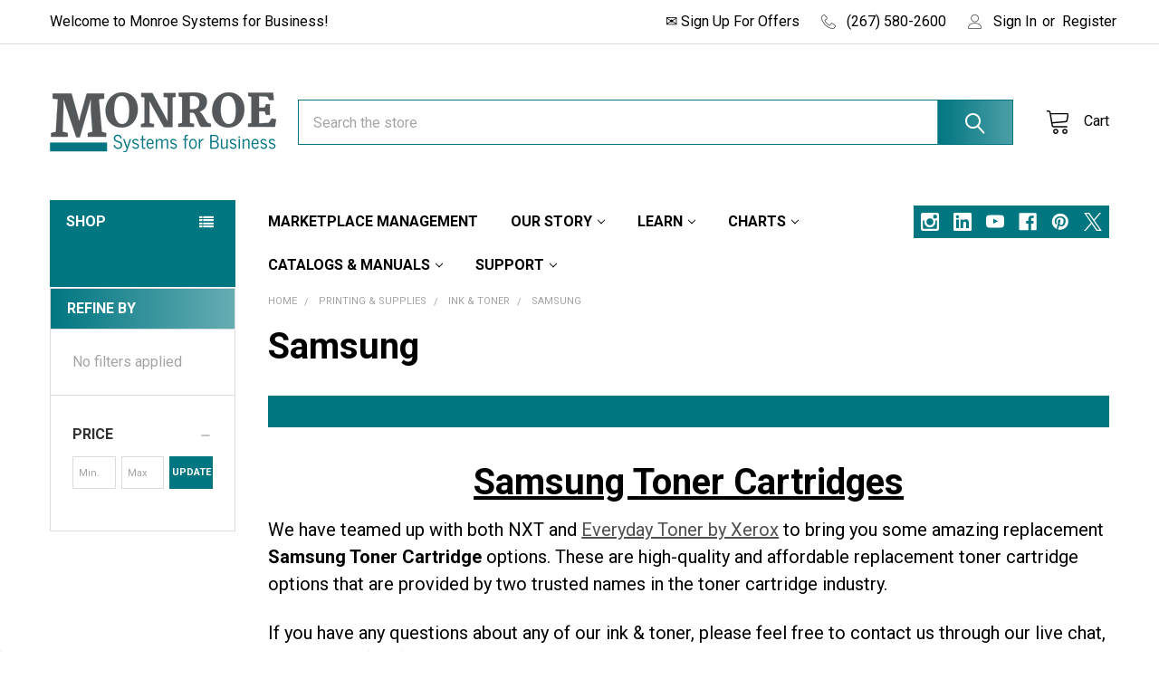

--- FILE ---
content_type: text/html; charset=UTF-8
request_url: https://monroe-systems.com/office-products/ink-and-toner/samsung/
body_size: 40449
content:


    <!DOCTYPE html>
<html class="no-js" lang="en">
        <head>
        <title>Samsung Replacement Toner - Monroe Systems for Business</title>
        <link rel="dns-prefetch preconnect" href="https://cdn11.bigcommerce.com/s-fp5opfnomp" crossorigin><link rel="dns-prefetch preconnect" href="https://fonts.googleapis.com/" crossorigin><link rel="dns-prefetch preconnect" href="https://fonts.gstatic.com/" crossorigin>
        <meta name="keywords" content="Samsung Toner Cartridge,Replacement Toner Cartridge,Replacement Samsung Toner,Samsung Toner,Office Supplies,Printer Supplies,Samsung Printer Supplies"><meta name="description" content="We carry a variety of Samsung Toners. Samsung Printers will deliver premium results when used with our genuine toner. Find your toner replacement today."><link rel='canonical' href='https://monroe-systems.com/office-products/ink-and-toner/samsung/' /><meta name='platform' content='bigcommerce.stencil' />
        
        

        <link href="https://cdn11.bigcommerce.com/s-fp5opfnomp/product_images/Monroe%20Favicon.png?t=1493232946" rel="shortcut icon">
        <meta name="viewport" content="width=device-width, initial-scale=1, maximum-scale=1">

        <script>
            document.documentElement.className = document.documentElement.className.replace('no-js', 'js');
        </script>

        <script>
    function browserSupportsAllFeatures() {
        return window.Promise
            && window.fetch
            && window.URL
            && window.URLSearchParams
            && window.WeakMap
            // object-fit support
            && ('objectFit' in document.documentElement.style);
    }

    function loadScript(src) {
        var js = document.createElement('script');
        js.src = src;
        js.onerror = function () {
            console.error('Failed to load polyfill script ' + src);
        };
        document.head.appendChild(js);
    }

    if (!browserSupportsAllFeatures()) {
        loadScript('https://cdn11.bigcommerce.com/s-fp5opfnomp/stencil/aa96ebb0-7cf3-013c-eca6-621f3f9afa5a/e/63e89850-7cf4-013c-0a6b-1a037cb3f448/dist/theme-bundle.polyfills.js');
    }
</script>
        <script>window.consentManagerTranslations = `{"locale":"en","locales":{"consent_manager.data_collection_warning":"en","consent_manager.accept_all_cookies":"en","consent_manager.gdpr_settings":"en","consent_manager.data_collection_preferences":"en","consent_manager.manage_data_collection_preferences":"en","consent_manager.use_data_by_cookies":"en","consent_manager.data_categories_table":"en","consent_manager.allow":"en","consent_manager.accept":"en","consent_manager.deny":"en","consent_manager.dismiss":"en","consent_manager.reject_all":"en","consent_manager.category":"en","consent_manager.purpose":"en","consent_manager.functional_category":"en","consent_manager.functional_purpose":"en","consent_manager.analytics_category":"en","consent_manager.analytics_purpose":"en","consent_manager.targeting_category":"en","consent_manager.advertising_category":"en","consent_manager.advertising_purpose":"en","consent_manager.essential_category":"en","consent_manager.esential_purpose":"en","consent_manager.yes":"en","consent_manager.no":"en","consent_manager.not_available":"en","consent_manager.cancel":"en","consent_manager.save":"en","consent_manager.back_to_preferences":"en","consent_manager.close_without_changes":"en","consent_manager.unsaved_changes":"en","consent_manager.by_using":"en","consent_manager.agree_on_data_collection":"en","consent_manager.change_preferences":"en","consent_manager.cancel_dialog_title":"en","consent_manager.privacy_policy":"en","consent_manager.allow_category_tracking":"en","consent_manager.disallow_category_tracking":"en"},"translations":{"consent_manager.data_collection_warning":"We use cookies (and other similar technologies) to collect data to improve your shopping experience.","consent_manager.accept_all_cookies":"Accept All Cookies","consent_manager.gdpr_settings":"Settings","consent_manager.data_collection_preferences":"Website Data Collection Preferences","consent_manager.manage_data_collection_preferences":"Manage Website Data Collection Preferences","consent_manager.use_data_by_cookies":" uses data collected by cookies and JavaScript libraries to improve your shopping experience.","consent_manager.data_categories_table":"The table below outlines how we use this data by category. To opt out of a category of data collection, select 'No' and save your preferences.","consent_manager.allow":"Allow","consent_manager.accept":"Accept","consent_manager.deny":"Deny","consent_manager.dismiss":"Dismiss","consent_manager.reject_all":"Reject all","consent_manager.category":"Category","consent_manager.purpose":"Purpose","consent_manager.functional_category":"Functional","consent_manager.functional_purpose":"Enables enhanced functionality, such as videos and live chat. If you do not allow these, then some or all of these functions may not work properly.","consent_manager.analytics_category":"Analytics","consent_manager.analytics_purpose":"Provide statistical information on site usage, e.g., web analytics so we can improve this website over time.","consent_manager.targeting_category":"Targeting","consent_manager.advertising_category":"Advertising","consent_manager.advertising_purpose":"Used to create profiles or personalize content to enhance your shopping experience.","consent_manager.essential_category":"Essential","consent_manager.esential_purpose":"Essential for the site and any requested services to work, but do not perform any additional or secondary function.","consent_manager.yes":"Yes","consent_manager.no":"No","consent_manager.not_available":"N/A","consent_manager.cancel":"Cancel","consent_manager.save":"Save","consent_manager.back_to_preferences":"Back to Preferences","consent_manager.close_without_changes":"You have unsaved changes to your data collection preferences. Are you sure you want to close without saving?","consent_manager.unsaved_changes":"You have unsaved changes","consent_manager.by_using":"By using our website, you're agreeing to our","consent_manager.agree_on_data_collection":"By using our website, you're agreeing to the collection of data as described in our ","consent_manager.change_preferences":"You can change your preferences at any time","consent_manager.cancel_dialog_title":"Are you sure you want to cancel?","consent_manager.privacy_policy":"Privacy Policy","consent_manager.allow_category_tracking":"Allow [CATEGORY_NAME] tracking","consent_manager.disallow_category_tracking":"Disallow [CATEGORY_NAME] tracking"}}`;</script>
        
        <script>
            window.lazySizesConfig = window.lazySizesConfig || {};
            window.lazySizesConfig.loadMode = 1;
        </script>
        <script async src="https://cdn11.bigcommerce.com/s-fp5opfnomp/stencil/aa96ebb0-7cf3-013c-eca6-621f3f9afa5a/e/63e89850-7cf4-013c-0a6b-1a037cb3f448/dist/theme-bundle.head_async.js"></script>

            <script>
                (function() {
                    var el = document.createElement('head');
                    el.innerHTML = '<link href="https://fonts.googleapis.com/css?family=Roboto:700,400,400i,300,300i,500,500i,700i,900,900i&display=swap" rel="stylesheet">'.replace('rel="stylesheet"', 'rel="preload" as="style" onload="this.onload=null;this.rel=\'stylesheet\'"');
                    el.children && el.children[0] && document.head.appendChild(el.children[0]);
                })();
            </script>
            <noscript><link href="https://fonts.googleapis.com/css?family=Roboto:700,400,400i,300,300i,500,500i,700i,900,900i&display=swap" rel="stylesheet"></noscript>

            <link data-stencil-stylesheet href="https://cdn11.bigcommerce.com/s-fp5opfnomp/stencil/aa96ebb0-7cf3-013c-eca6-621f3f9afa5a/e/63e89850-7cf4-013c-0a6b-1a037cb3f448/css/theme-b0528490-d905-013e-a3b0-36d581915ed3.css" rel="stylesheet">

            <script>
                window.lazySizesConfig.loadHidden = false;
                window.lazySizesConfig.expand = 0;
            </script>
            <script>!function(n){"use strict";n.loadCSS||(n.loadCSS=function(){});var o=loadCSS.relpreload={};if(o.support=function(){var e;try{e=n.document.createElement("link").relList.supports("preload")}catch(t){e=!1}return function(){return e}}(),o.bindMediaToggle=function(t){var e=t.media||"all";function a(){t.addEventListener?t.removeEventListener("load",a):t.attachEvent&&t.detachEvent("onload",a),t.setAttribute("onload",null),t.media=e}t.addEventListener?t.addEventListener("load",a):t.attachEvent&&t.attachEvent("onload",a),setTimeout(function(){t.rel="stylesheet",t.media="only x"}),setTimeout(a,3e3)},o.poly=function(){if(!o.support())for(var t=n.document.getElementsByTagName("link"),e=0;e<t.length;e++){var a=t[e];"preload"!==a.rel||"style"!==a.getAttribute("as")||a.getAttribute("data-loadcss")||(a.setAttribute("data-loadcss",!0),o.bindMediaToggle(a))}},!o.support()){o.poly();var t=n.setInterval(o.poly,500);n.addEventListener?n.addEventListener("load",function(){o.poly(),n.clearInterval(t)}):n.attachEvent&&n.attachEvent("onload",function(){o.poly(),n.clearInterval(t)})}"undefined"!=typeof exports?exports.loadCSS=loadCSS:n.loadCSS=loadCSS}("undefined"!=typeof global?global:this);</script>                <!-- Start Tracking Code for analytics_facebook -->

<script>
!function(f,b,e,v,n,t,s){if(f.fbq)return;n=f.fbq=function(){n.callMethod?n.callMethod.apply(n,arguments):n.queue.push(arguments)};if(!f._fbq)f._fbq=n;n.push=n;n.loaded=!0;n.version='2.0';n.queue=[];t=b.createElement(e);t.async=!0;t.src=v;s=b.getElementsByTagName(e)[0];s.parentNode.insertBefore(t,s)}(window,document,'script','https://connect.facebook.net/en_US/fbevents.js');

fbq('set', 'autoConfig', 'false', '571887389669792');
fbq('dataProcessingOptions', ['LDU'], 0, 0);
fbq('init', '571887389669792', {"external_id":"cc0a2f6c-acb9-47a2-8a5d-9c214fbc4057"});
fbq('set', 'agent', 'bigcommerce', '571887389669792');

function trackEvents() {
    var pathName = window.location.pathname;

    fbq('track', 'PageView', {}, "");

    // Search events start -- only fire if the shopper lands on the /search.php page
    if (pathName.indexOf('/search.php') === 0 && getUrlParameter('search_query')) {
        fbq('track', 'Search', {
            content_type: 'product_group',
            content_ids: [],
            search_string: getUrlParameter('search_query')
        });
    }
    // Search events end

    // Wishlist events start -- only fire if the shopper attempts to add an item to their wishlist
    if (pathName.indexOf('/wishlist.php') === 0 && getUrlParameter('added_product_id')) {
        fbq('track', 'AddToWishlist', {
            content_type: 'product_group',
            content_ids: []
        });
    }
    // Wishlist events end

    // Lead events start -- only fire if the shopper subscribes to newsletter
    if (pathName.indexOf('/subscribe.php') === 0 && getUrlParameter('result') === 'success') {
        fbq('track', 'Lead', {});
    }
    // Lead events end

    // Registration events start -- only fire if the shopper registers an account
    if (pathName.indexOf('/login.php') === 0 && getUrlParameter('action') === 'account_created') {
        fbq('track', 'CompleteRegistration', {}, "");
    }
    // Registration events end

    

    function getUrlParameter(name) {
        var cleanName = name.replace(/[\[]/, '\[').replace(/[\]]/, '\]');
        var regex = new RegExp('[\?&]' + cleanName + '=([^&#]*)');
        var results = regex.exec(window.location.search);
        return results === null ? '' : decodeURIComponent(results[1].replace(/\+/g, ' '));
    }
}

if (window.addEventListener) {
    window.addEventListener("load", trackEvents, false)
}
</script>
<noscript><img height="1" width="1" style="display:none" alt="null" src="https://www.facebook.com/tr?id=571887389669792&ev=PageView&noscript=1&a=plbigcommerce1.2&eid="/></noscript>

<!-- End Tracking Code for analytics_facebook -->

<!-- Start Tracking Code for analytics_googleanalytics4 -->

<script data-cfasync="false" src="https://cdn11.bigcommerce.com/shared/js/google_analytics4_bodl_subscribers-358423becf5d870b8b603a81de597c10f6bc7699.js" integrity="sha256-gtOfJ3Avc1pEE/hx6SKj/96cca7JvfqllWA9FTQJyfI=" crossorigin="anonymous"></script>
<script data-cfasync="false">
  (function () {
    window.dataLayer = window.dataLayer || [];

    function gtag(){
        dataLayer.push(arguments);
    }

    function initGA4(event) {
         function setupGtag() {
            function configureGtag() {
                gtag('js', new Date());
                gtag('set', 'developer_id.dMjk3Nj', true);
                gtag('config', 'G-5FV9QZ3P4V');
            }

            var script = document.createElement('script');

            script.src = 'https://www.googletagmanager.com/gtag/js?id=G-5FV9QZ3P4V';
            script.async = true;
            script.onload = configureGtag;

            document.head.appendChild(script);
        }

        setupGtag();

        if (typeof subscribeOnBodlEvents === 'function') {
            subscribeOnBodlEvents('G-5FV9QZ3P4V', false);
        }

        window.removeEventListener(event.type, initGA4);
    }

    

    var eventName = document.readyState === 'complete' ? 'consentScriptsLoaded' : 'DOMContentLoaded';
    window.addEventListener(eventName, initGA4, false);
  })()
</script>

<!-- End Tracking Code for analytics_googleanalytics4 -->

<!-- Start Tracking Code for analytics_siteverification -->

<meta name="p:domain_verify" content="f237b6fff86cb51b77c8c282a4d2c86c"/>
<!-- Google Tag Manager -->
<script>(function(w,d,s,l,i){w[l]=w[l]||[];w[l].push({'gtm.start':
new Date().getTime(),event:'gtm.js'});var f=d.getElementsByTagName(s)[0],
j=d.createElement(s),dl=l!='dataLayer'?'&l='+l:'';j.async=true;j.src=
'https://www.googletagmanager.com/gtm.js?id='+i+dl;f.parentNode.insertBefore(j,f);
})(window,document,'script','dataLayer','GTM-KJJJHJ3H');</script>
<!-- End Google Tag Manager -->
<meta name="google-site-verification" content="t7_j0VTEKx0zNo0Xn8Sw3LJiDZV5P6zzqzKk9uJ3T9A" />

<script type="text/javascript">
_linkedin_partner_id = "5434778";
window._linkedin_data_partner_ids = window._linkedin_data_partner_ids || [];
window._linkedin_data_partner_ids.push(_linkedin_partner_id);
</script><script type="text/javascript">
(function(l) {
if (!l){window.lintrk = function(a,b){window.lintrk.q.push([a,b])};
window.lintrk.q=[]}
var s = document.getElementsByTagName("script")[0];
var b = document.createElement("script");
b.type = "text/javascript";b.async = true;
b.src = "https://snap.licdn.com/li.lms-analytics/insight.min.js";
s.parentNode.insertBefore(b, s);})(window.lintrk);
</script>
<noscript>
<img height="1" width="1" style="display:none;" alt="" src="https://px.ads.linkedin.com/collect/?pid=5434778&fmt=gif" />
</noscript>

<!-- End Tracking Code for analytics_siteverification -->


<script type="text/javascript" src="https://checkout-sdk.bigcommerce.com/v1/loader.js" defer ></script>
<script type="text/javascript">
fbq('track', 'ViewCategory', {"content_ids":[],"content_type":"product_group","content_category":"Samsung"});
</script>
<script type="text/javascript">
var BCData = {};
</script>
<script src='https://searchserverapi1.com/widgets/bigcommerce/init.js?api_key=7G7C5d2L2A' async  ></script><!-- Start of HubSpot Embed Code -->
<script type="text/javascript" id="hs-script-loader" async defer src="//js.hs-scripts.com/21002942.js"></script>
<!-- End of HubSpot Embed Code --><script>jdgm = window.jdgm || {};jdgm.SHOP_DOMAIN = 'store-fp5opfnomp.mybigcommerce.com'; jdgm.PLATFORM = 'bigcommerce'; jdgm.PUBLIC_TOKEN = 'HtTiQ86w69mL1Bz_wSb-HpSHsmE';</script><!-- Google tag (gtag.js) event -->
<script>
  gtag('event', 'completed_checkout__payment_received_', {
    // <event_parameters>
  });
</script>
<script async defer src="https://tools.luckyorange.com/core/lo.js?site-id=51816559"></script><script async defer src="https://tools.luckyorange.com/core/lo.js?site-id=27896768"></script><script src="https://t.contentsquare.net/uxa/9c2da047ed62a.js"></script>
<!-- TikTok Pixel Code Start: Initialization Script & Page Event -->
<script>
!function (w, d, t) {
  w.TiktokAnalyticsObject=t;var ttq=w[t]=w[t]||[];ttq.methods=["page","track","identify","instances","debug","on","off","once","ready","alias","group","enableCookie","disableCookie"],ttq.setAndDefer=function(t,e){t[e]=function(){t.push([e].concat(Array.prototype.slice.call(arguments,0)))}};for(var i=0;i<ttq.methods.length;i++)ttq.setAndDefer(ttq,ttq.methods[i]);ttq.instance=function(t){for(var e=ttq._i[t]||[],n=0;n<ttq.methods.length;n++)ttq.setAndDefer(e,ttq.methods[n]);return e},ttq.load=function(e,n){var i="https://analytics.tiktok.com/i18n/pixel/events.js";ttq._i=ttq._i||{},ttq._i[e]=[],ttq._i[e]._u=i,ttq._t=ttq._t||{},ttq._t[e]=+new Date,ttq._o=ttq._o||{},ttq._o[e]=n||{},ttq._partner=ttq._partner||"BigCommerce";var o=document.createElement("script");o.type="text/javascript",o.async=!0,o.src=i+"?sdkid="+e+"&lib="+t;var a=document.getElementsByTagName("script")[0];a.parentNode.insertBefore(o,a)};

  ttq.load('D4502JJC77U2T7EJ6JVG');
  ttq.page();
}(window, document, 'ttq');

if (typeof BODL === 'undefined') {
  // https://developer.bigcommerce.com/theme-objects/breadcrumbs
  
  // https://developer.bigcommerce.com/theme-objects/brand
  
  // https://developer.bigcommerce.com/theme-objects/category
  
  
  // https://developer.bigcommerce.com/theme-objects/product
  
  
  
  
  
  
  
  // https://developer.bigcommerce.com/theme-objects/products
  
  // https://developer.bigcommerce.com/theme-objects/product_results
  
  // https://developer.bigcommerce.com/theme-objects/order
  
  // https://developer.bigcommerce.com/theme-objects/wishlist
  
  // https://developer.bigcommerce.com/theme-objects/wishlist
  
  // https://developer.bigcommerce.com/theme-objects/cart
  // (Fetching selective cart data to prevent additional payment button object html from causing JS parse error)
  
  
  
  // https://developer.bigcommerce.com/theme-objects/customer
  var BODL = JSON.parse("{\"breadcrumbs\":[{\"url\":\"https://monroe-systems.com/\",\"name\":\"Home\"},{\"name\":\"Printing & Supplies\",\"url\":\"https://monroe-systems.com/printing-supplies/\"},{\"name\":\"Ink & Toner\",\"url\":\"https://monroe-systems.com/office-products/ink-and-toner/\"},{\"name\":\"Samsung\",\"url\":\"https://monroe-systems.com/office-products/ink-and-toner/samsung/\"}],\"categoryProducts\":[{\"id\":1036,\"sku\":\"PRMSAT2955HYBK\",\"name\":\"Samsung 103L (MLT-D103L) Black High-Yield 2,500 Page Replacement LaserJet Toner Cartridge\",\"url\":\"https://monroe-systems.com/samsung-103l-mlt-d103l-black-high-yield-2-500-page-replacement-laserjet-toner-cartridge/\",\"brand\":{\"name\":\"NXT Premium Replacement Cartridge\"},\"availability\":\"In Stock Orders Ship Within One (1) Business Day\",\"summary\":\"These replacement toner cartridges are compatible with the following models:\\r\\nSCX-4701ND, SCX-4705ND, SCX-4726FD, SCX-4727FD, SCX-4728FD, SCX-4729FD, SCX-4729FW, ML-2950ND, ML-2950NDR, ML-2951D, ML-2955DW, ML-2955ND.\\r\\nNXT is a premium manufacturer of...\",\"image\":{\"data\":\"https://cdn11.bigcommerce.com/s-fp5opfnomp/images/stencil/{:size}/products/1036/10348/SAMSUNG_103L_FRONT_VIEW__61158.1497537000.1280.1280__35004.1570215562.jpg?c=2\",\"alt\":\"This is the front view of the Samsung MLT-D103L black replacement laserjet toner cartridge by NXT Premium toner\"},\"qty_in_cart\":0,\"pre_order\":false,\"has_options\":false,\"show_cart_action\":true,\"stock_level\":null,\"low_stock_level\":null,\"weight\":{\"formatted\":\"0.00 LBS\",\"value\":0},\"demo\":false,\"date_added\":\"Jun 13, 2017\",\"add_to_wishlist_url\":\"/wishlist.php?action=add&product_id=1036\",\"custom_fields\":[{\"id\":7632,\"name\":\"Color\",\"value\":\"Black\"},{\"id\":7633,\"name\":\"Page Yield\",\"value\":\"High-Yield\"},{\"id\":7634,\"name\":\"Compatible Brand\",\"value\":\"Samsung\"}],\"images\":[{\"data\":\"https://cdn11.bigcommerce.com/s-fp5opfnomp/images/stencil/{:size}/products/1036/10348/SAMSUNG_103L_FRONT_VIEW__61158.1497537000.1280.1280__35004.1570215562.jpg?c=2\",\"alt\":\"This is the front view of the Samsung MLT-D103L black replacement laserjet toner cartridge by NXT Premium toner\"},{\"data\":\"https://cdn11.bigcommerce.com/s-fp5opfnomp/images/stencil/{:size}/products/1036/10349/SAMSUNG_103L_SIDE_VIEW_2__67900.1497537017.1280.1280__88603.1570215562.jpg?c=2\",\"alt\":\"This is the right side view of the Samsung MLT-D103L black replacement laserjet toner cartridge by NXT Premium toner\"},{\"data\":\"https://cdn11.bigcommerce.com/s-fp5opfnomp/images/stencil/{:size}/products/1036/10350/SAMSUNG_103L_SIDE_VIEW__66726.1497537013.1280.1280__50150.1570215562.jpg?c=2\",\"alt\":\"This is the left side view of the Samsung MLT-D103L black replacement laserjet toner cartridge by NXT Premium toner\"},{\"data\":\"https://cdn11.bigcommerce.com/s-fp5opfnomp/images/stencil/{:size}/products/1036/10351/SAMSUNG_103L_BACK_VIEW__47251.1497537019.1280.1280__51302.1570215562.jpg?c=2\",\"alt\":\"This is the back view of the Samsung MLT-D103L black replacement laserjet toner cartridge by NXT Premium toner\"}],\"rating\":0,\"num_reviews\":0,\"price\":{\"without_tax\":{\"formatted\":\"$52.73\",\"value\":52.73,\"currency\":\"USD\"},\"tax_label\":\"Tax\",\"rrp_without_tax\":{\"formatted\":\"$79.00\",\"value\":79,\"currency\":\"USD\"},\"saved\":{\"formatted\":\"$26.27\",\"value\":26.27,\"currency\":\"USD\"}},\"add_to_cart_url\":\"https://monroe-systems.com/cart.php?action=add&product_id=1036\",\"category\":[\"Printing & Supplies/Ink & Toner\",\"Printing & Supplies/Ink & Toner/Samsung\"]},{\"id\":975,\"sku\":\"PRMSAT3320HY\",\"name\":\"Samsung 203L (MLT-D203L) Black 5,000 Page High-Yield Replacement LaserJet Toner Cartridge\",\"url\":\"https://monroe-systems.com/samsung-203l-mlt-d203l-black-5-000-page-high-yield-replacement-laserjet-toner-cartridge/\",\"brand\":{\"name\":\"NXT Premium Replacement Cartridge\"},\"availability\":\"In Stock Orders Ship Within One (1) Business Day\",\"summary\":\"\\r\\n&nbsp;\\r\\nSamsung 203L (MLT-D203L) Black High-Yield Replacement LaserJet Toner Cartridge\\r\\nThe Samsung 203L (MLT-D203L) Black High-Yield Replacement LaserJet Toner Cartridge delivers sharp, professional-quality prints for all your office needs. Designed...\",\"image\":{\"data\":\"https://cdn11.bigcommerce.com/s-fp5opfnomp/images/stencil/{:size}/products/975/10133/SAMSUNG_203L_Front_View__95113.1497459974.1280.1280__45167.1570215467.jpg?c=2\",\"alt\":\"This is the front view of the Samsung MLT-D203L Black replacement laserjet toner cartridge by NXT Premium toner\"},\"qty_in_cart\":0,\"pre_order\":false,\"has_options\":false,\"show_cart_action\":true,\"stock_level\":null,\"low_stock_level\":null,\"weight\":{\"formatted\":\"0.00 LBS\",\"value\":0},\"demo\":false,\"date_added\":\"Jun 13, 2017\",\"add_to_wishlist_url\":\"/wishlist.php?action=add&product_id=975\",\"custom_fields\":[{\"id\":7494,\"name\":\"Color\",\"value\":\"Black\"},{\"id\":7495,\"name\":\"Page Yield\",\"value\":\"High-Yield\"},{\"id\":7496,\"name\":\"Compatible Brand\",\"value\":\"Samsung\"}],\"images\":[{\"data\":\"https://cdn11.bigcommerce.com/s-fp5opfnomp/images/stencil/{:size}/products/975/10133/SAMSUNG_203L_Front_View__95113.1497459974.1280.1280__45167.1570215467.jpg?c=2\",\"alt\":\"This is the front view of the Samsung MLT-D203L Black replacement laserjet toner cartridge by NXT Premium toner\"},{\"data\":\"https://cdn11.bigcommerce.com/s-fp5opfnomp/images/stencil/{:size}/products/975/10134/SAMSUNG_203L_Side_View__83055.1497459992.1280.1280__28212.1570215467.jpg?c=2\",\"alt\":\"This is the side view of the Samsung MLT-D203L Black replacement laserjet toner cartridge by NXT Premium toner\"},{\"data\":\"https://cdn11.bigcommerce.com/s-fp5opfnomp/images/stencil/{:size}/products/975/10135/SAMSUNG_203L_Side_View_2__68433.1497459997.1280.1280__84001.1570215467.jpg?c=2\",\"alt\":\"This is the second side view of the Samsung MLT-D203L Black replacement laserjet toner cartridge by NXT Premium toner\"},{\"data\":\"https://cdn11.bigcommerce.com/s-fp5opfnomp/images/stencil/{:size}/products/975/10136/SAMSUNG_203L_Back_View__39314.1497460007.1280.1280__00408.1570215467.jpg?c=2\",\"alt\":\"This is the back view of the Samsung MLT-D203L Black replacement laserjet toner cartridge by NXT Premium toner\"}],\"rating\":0,\"num_reviews\":0,\"price\":{\"without_tax\":{\"formatted\":\"$94.55\",\"value\":94.55,\"currency\":\"USD\"},\"tax_label\":\"Tax\"},\"add_to_cart_url\":\"https://monroe-systems.com/cart.php?action=add&product_id=975\",\"category\":[\"Printing & Supplies/Ink & Toner\",\"Printing & Supplies/Ink & Toner/Samsung\"]},{\"id\":1067,\"sku\":\"PRMSAM2525\",\"name\":\"Samsung 105L (MLT-D105L) Black 2,500 Page High-Yield Replacement LaserJet Toner Cartridge\",\"url\":\"https://monroe-systems.com/samsung-105l-mlt-d105l-black-2-500-page-high-yield-replacement-laserjet-toner-cartridge/\",\"brand\":{\"name\":\"NXT Premium Replacement Cartridge\"},\"availability\":\"In Stock Orders Ship Within One (1) Business Day\",\"summary\":\"These replacement toner cartridges are compatible with the following models: Samsung all-in-one machines\\r\\nSCX-4600, SCX-4623F, SCX-4623FN, SCX-4623FW, SF-650, SF-650P and Samsung laser printers ML-1910, ML-1915, ML-2525, ML-2525W, ML-2540, ML-2545,...\",\"image\":{\"data\":\"https://cdn11.bigcommerce.com/s-fp5opfnomp/images/stencil/{:size}/products/1067/10473/SAMSUNG_105L_MLT-D105L_FRONT_VIEW__28461.1497541761.1280.1280__15302.1570215608.jpg?c=2\",\"alt\":\"This is the front view of the Samsung MLT-D105L black replacement laserjet toner cartridge by NXT Premium toner\"},\"qty_in_cart\":0,\"pre_order\":false,\"has_options\":false,\"show_cart_action\":true,\"stock_level\":null,\"low_stock_level\":null,\"weight\":{\"formatted\":\"0.00 LBS\",\"value\":0},\"demo\":false,\"date_added\":\"Jun 13, 2017\",\"add_to_wishlist_url\":\"/wishlist.php?action=add&product_id=1067\",\"custom_fields\":[{\"id\":7695,\"name\":\"Color\",\"value\":\"Black\"},{\"id\":7696,\"name\":\"Page Yield\",\"value\":\"High-Yield\"},{\"id\":7697,\"name\":\"Compatible Brand\",\"value\":\"Samsung\"}],\"images\":[{\"data\":\"https://cdn11.bigcommerce.com/s-fp5opfnomp/images/stencil/{:size}/products/1067/10473/SAMSUNG_105L_MLT-D105L_FRONT_VIEW__28461.1497541761.1280.1280__15302.1570215608.jpg?c=2\",\"alt\":\"This is the front view of the Samsung MLT-D105L black replacement laserjet toner cartridge by NXT Premium toner\"},{\"data\":\"https://cdn11.bigcommerce.com/s-fp5opfnomp/images/stencil/{:size}/products/1067/10474/SAMSUNG_105L_MLT-D105L_SIDE_VIEW_2__95894.1497541781.1280.1280__55846.1570215608.jpg?c=2\",\"alt\":\"This is the right side view of the Samsung MLT-D105L black replacement laserjet toner cartridge by NXT Premium toner\"},{\"data\":\"https://cdn11.bigcommerce.com/s-fp5opfnomp/images/stencil/{:size}/products/1067/10475/SAMSUNG_105L_MLT-D105L_SIDE_VIEW__70878.1497541773.1280.1280__89985.1570215608.jpg?c=2\",\"alt\":\"This is the left side view of the Samsung MLT-D105L black replacement laserjet toner cartridge by NXT Premium toner\"}],\"rating\":5,\"num_reviews\":1,\"price\":{\"without_tax\":{\"formatted\":\"$69.09\",\"value\":69.09,\"currency\":\"USD\"},\"tax_label\":\"Tax\",\"rrp_without_tax\":{\"formatted\":\"$95.00\",\"value\":95,\"currency\":\"USD\"},\"saved\":{\"formatted\":\"$25.91\",\"value\":25.91,\"currency\":\"USD\"}},\"add_to_cart_url\":\"https://monroe-systems.com/cart.php?action=add&product_id=1067\",\"category\":[\"Printing & Supplies/Ink & Toner\",\"Printing & Supplies/Ink & Toner/Samsung\"]},{\"id\":949,\"sku\":\"PRMSAM2061\",\"name\":\"Samsung MLT-D206L Black High-Yield 10,000 Page Replacement LaserJet Toner Cartridge (SASMLTD206L)\",\"url\":\"https://monroe-systems.com/samsung-mlt-d206l-black-high-yield-10-000-page-replacement-laserjet-toner-cartridge-sasmltd206l/\",\"brand\":{\"name\":\"NXT Premium Replacement Cartridge\"},\"availability\":\"In Stock Orders Ship Within One (1) Business Day\",\"summary\":\"\\r\\n&nbsp;\\r\\nSamsung MLT-D206L Black High-Yield 10,000 Page Replacement LaserJet Toner Cartridge (SASMLTD206L)\\r\\nMaximize your printing efficiency with the Samsung MLT-D206L Black High-Yield Replacement LaserJet Toner Cartridge by NXT, exclusively available...\",\"image\":{\"data\":\"https://cdn11.bigcommerce.com/s-fp5opfnomp/images/stencil/{:size}/products/949/10027/Samsung_MLT-D206L_Bottom_View__13696.1497455153.1280.1280__94939.1570215428.jpg?c=2\",\"alt\":\"This is the front view of the Samsung MLT-D206L black replacement laserjet toner cartridge by NXT Premium toner\"},\"qty_in_cart\":0,\"pre_order\":false,\"has_options\":false,\"show_cart_action\":true,\"stock_level\":null,\"low_stock_level\":null,\"weight\":{\"formatted\":\"0.00 LBS\",\"value\":0},\"demo\":false,\"date_added\":\"Jun 13, 2017\",\"add_to_wishlist_url\":\"/wishlist.php?action=add&product_id=949\",\"custom_fields\":[{\"id\":7440,\"name\":\"Color\",\"value\":\"Black\"},{\"id\":7441,\"name\":\"Page Yield\",\"value\":\"High-Yield\"},{\"id\":7442,\"name\":\"Compatible Brand\",\"value\":\"Samsung\"}],\"images\":[{\"data\":\"https://cdn11.bigcommerce.com/s-fp5opfnomp/images/stencil/{:size}/products/949/10027/Samsung_MLT-D206L_Bottom_View__13696.1497455153.1280.1280__94939.1570215428.jpg?c=2\",\"alt\":\"This is the front view of the Samsung MLT-D206L black replacement laserjet toner cartridge by NXT Premium toner\"},{\"data\":\"https://cdn11.bigcommerce.com/s-fp5opfnomp/images/stencil/{:size}/products/949/10028/Samsung_MLT-D206L_Side_View_2__42948.1497455164.1280.1280__38217.1570215428.jpg?c=2\",\"alt\":\"This is the bottom view of the Samsung MLT-D206L black replacement laserjet toner cartridge by NXT Premium toner. It is meant to show off the packing that seals the toThis is the front view of the Samsung MLT-D206L black replacement laserjet toner cartridge by NXT Premium tonerner to prevent it from drying out.\"},{\"data\":\"https://cdn11.bigcommerce.com/s-fp5opfnomp/images/stencil/{:size}/products/949/10029/Samsung_MLT-D206L_Front_View__60780.1497455118.1280.1280__09158.1570215428.jpg?c=2\",\"alt\":\"This is the side view of the Samsung MLT-D206L black replacement laserjet toner cartridge by NXT Premium toner\"},{\"data\":\"https://cdn11.bigcommerce.com/s-fp5opfnomp/images/stencil/{:size}/products/949/10030/Samsung_MLT-D206L_Back_View__62546.1497455168.1280.1280__60450.1570215428.jpg?c=2\",\"alt\":\"This is the second side view of the Samsung MLT-D206L black replacement laserjet toner cartridge by NXT Premium toner\"},{\"data\":\"https://cdn11.bigcommerce.com/s-fp5opfnomp/images/stencil/{:size}/products/949/10031/Samsung_MLT-D206L_Side_View__11948.1497455158.1280.1280__05767.1570215428.jpg?c=2\",\"alt\":\"This is the back view of the Samsung MLT-D206L black replacement laserjet toner cartridge by NXT Premium toner\"}],\"rating\":0,\"num_reviews\":0,\"price\":{\"without_tax\":{\"formatted\":\"$70.91\",\"value\":70.91,\"currency\":\"USD\"},\"tax_label\":\"Tax\",\"rrp_without_tax\":{\"formatted\":\"$95.00\",\"value\":95,\"currency\":\"USD\"},\"saved\":{\"formatted\":\"$24.09\",\"value\":24.09,\"currency\":\"USD\"}},\"add_to_cart_url\":\"https://monroe-systems.com/cart.php?action=add&product_id=949\",\"category\":[\"Printing & Supplies/Ink & Toner\",\"Printing & Supplies/Ink & Toner/Samsung\"]},{\"id\":1144,\"sku\":\"PRMSAT2165\",\"name\":\"Samsung 101 (MLT-D101S) Black 1,500 Page Yield Replacement LaserJet Toner Cartridge\",\"url\":\"https://monroe-systems.com/samsung-101-mlt-d101s-black-1-500-page-yield-replacement-laserjet-toner-cartridge/\",\"brand\":{\"name\":\"NXT Premium Replacement Cartridge\"},\"availability\":\"In Stock Orders Ship Within One (1) Business Day\",\"summary\":\"These replacement toner cartridges are compatible with the following models:\\r\\nSCX-3400, SCX-3400F, SCX-3400FW, SCX-3405, SCX-3405F, SCX-3405FW, SCX-3405W, SF-760P, ML-2160, ML-2165, ML-2165W\\r\\nThis offer is for (1) premium replacement LaserJet toner...\",\"image\":{\"data\":\"https://cdn11.bigcommerce.com/s-fp5opfnomp/images/stencil/{:size}/products/1144/10777/SAMSUNG_101_FRONT_VIEW__40555.1497557908.1280.1280__75979.1570215739.jpg?c=2\",\"alt\":\"This is the front view of the Samsung MLT-D101S replacement laserjet toner cartridge by NXT Premium toner\"},\"qty_in_cart\":0,\"pre_order\":false,\"has_options\":false,\"show_cart_action\":true,\"stock_level\":null,\"low_stock_level\":null,\"weight\":{\"formatted\":\"0.00 LBS\",\"value\":0},\"demo\":false,\"date_added\":\"Jun 13, 2017\",\"add_to_wishlist_url\":\"/wishlist.php?action=add&product_id=1144\",\"custom_fields\":[{\"id\":7815,\"name\":\"Color\",\"value\":\"Black\"},{\"id\":7816,\"name\":\"Page Yield\",\"value\":\"Standard\"},{\"id\":7817,\"name\":\"Compatible Brand\",\"value\":\"Samsung\"}],\"images\":[{\"data\":\"https://cdn11.bigcommerce.com/s-fp5opfnomp/images/stencil/{:size}/products/1144/10777/SAMSUNG_101_FRONT_VIEW__40555.1497557908.1280.1280__75979.1570215739.jpg?c=2\",\"alt\":\"This is the front view of the Samsung MLT-D101S replacement laserjet toner cartridge by NXT Premium toner\"},{\"data\":\"https://cdn11.bigcommerce.com/s-fp5opfnomp/images/stencil/{:size}/products/1144/10778/SAMSUNG_101_SIDE_VIEW__29393.1497557918.1280.1280__17968.1570215739.jpg?c=2\",\"alt\":\"This is the right side view of the Samsung MLT-D101S replacement laserjet toner cartridge by NXT Premium toner\"},{\"data\":\"https://cdn11.bigcommerce.com/s-fp5opfnomp/images/stencil/{:size}/products/1144/10779/SAMSUNG_101_SIDE_VIEW_2__43631.1497557921.1280.1280__33029.1570215739.jpg?c=2\",\"alt\":\"This is the left side view of the Samsung MLT-D101S replacement laserjet toner cartridge by NXT Premium toner\"},{\"data\":\"https://cdn11.bigcommerce.com/s-fp5opfnomp/images/stencil/{:size}/products/1144/10780/SAMSUNG_101_BACK_VIEW__80889.1497557923.1280.1280__58988.1570215739.jpg?c=2\",\"alt\":\"This is the back view of the Samsung MLT-D101S replacement laserjet toner cartridge by NXT Premium toner\"}],\"rating\":0,\"num_reviews\":0,\"price\":{\"without_tax\":{\"formatted\":\"$50.91\",\"value\":50.91,\"currency\":\"USD\"},\"tax_label\":\"Tax\",\"rrp_without_tax\":{\"formatted\":\"$80.00\",\"value\":80,\"currency\":\"USD\"},\"saved\":{\"formatted\":\"$29.09\",\"value\":29.09,\"currency\":\"USD\"}},\"add_to_cart_url\":\"https://monroe-systems.com/cart.php?action=add&product_id=1144\",\"category\":[\"Printing & Supplies/Ink & Toner\",\"Printing & Supplies/Ink & Toner/Samsung\"]},{\"id\":1056,\"sku\":\"PRMSAT3712HY\",\"name\":\"Samsung MLT-D205L Black 5,000 Page Yield Replacement LaserJet Toner Cartridge\",\"url\":\"https://monroe-systems.com/samsung-mlt-d205l-black-5-000-page-yield-replacement-laserjet-toner-cartridge/\",\"brand\":{\"name\":\"NXT Premium Replacement Cartridge\"},\"availability\":\"In Stock Orders Ship Within One (1) Business Day\",\"summary\":\"These replacement toner cartridges are compatible with the following models:\\r\\nML-3310, ML-3310D, ML-3310ND, ML-3312ND, ML-3710, ML-3710D, ML-3710DW, ML-3710ND, ML-3712DW, ML-3712ND, SCX-4833, SCX-4833FD, SCX-4833FR, SCX-4835FR, SCX-5637, SCX-5637FR,...\",\"image\":{\"data\":\"https://cdn11.bigcommerce.com/s-fp5opfnomp/images/stencil/{:size}/products/1056/10429/SAMSUNG_MLT-D205L_FRONT_VIEW__35261.1497542202.1280.1280__94281.1570215592.jpg?c=2\",\"alt\":\"This is the front view of the Samsung MLT-D205L black replacement laserjet toner cartridge by NXT Premium toner\"},\"qty_in_cart\":0,\"pre_order\":false,\"has_options\":false,\"show_cart_action\":true,\"stock_level\":null,\"low_stock_level\":null,\"weight\":{\"formatted\":\"0.00 LBS\",\"value\":0},\"demo\":false,\"date_added\":\"Jun 13, 2017\",\"add_to_wishlist_url\":\"/wishlist.php?action=add&product_id=1056\",\"custom_fields\":[{\"id\":7671,\"name\":\"Color\",\"value\":\"Black\"},{\"id\":7672,\"name\":\"Page Yield\",\"value\":\"Standard\"},{\"id\":7673,\"name\":\"Compatible Brand\",\"value\":\"Samsung\"}],\"images\":[{\"data\":\"https://cdn11.bigcommerce.com/s-fp5opfnomp/images/stencil/{:size}/products/1056/10429/SAMSUNG_MLT-D205L_FRONT_VIEW__35261.1497542202.1280.1280__94281.1570215592.jpg?c=2\",\"alt\":\"This is the front view of the Samsung MLT-D205L black replacement laserjet toner cartridge by NXT Premium toner\"},{\"data\":\"https://cdn11.bigcommerce.com/s-fp5opfnomp/images/stencil/{:size}/products/1056/10430/SAMSUNG_MLT-D205L_SIDE_VIEW_2__31685.1497542208.1280.1280__51711.1570215592.jpg?c=2\",\"alt\":\"This is the right side view of the Samsung MLT-D205L black replacement laserjet toner cartridge by NXT Premium toner\"},{\"data\":\"https://cdn11.bigcommerce.com/s-fp5opfnomp/images/stencil/{:size}/products/1056/10431/SAMSUNG_MLT-D205L_SIDE_VIEW__11396.1497542212.1280.1280__76944.1570215592.jpg?c=2\",\"alt\":\"This is the left side view of the Samsung MLT-D205L black replacement laserjet toner cartridge by NXT Premium toner\"},{\"data\":\"https://cdn11.bigcommerce.com/s-fp5opfnomp/images/stencil/{:size}/products/1056/10432/SAMSUNG_MLT-D205L_BACK_VIEW__63212.1497542214.1280.1280__29048.1570215592.jpg?c=2\",\"alt\":\"This is the back view of the Samsung MLT-D205L black replacement laserjet toner cartridge by NXT Premium toner\"}],\"rating\":0,\"num_reviews\":0,\"price\":{\"without_tax\":{\"formatted\":\"$70.91\",\"value\":70.91,\"currency\":\"USD\"},\"tax_label\":\"Tax\",\"rrp_without_tax\":{\"formatted\":\"$83.00\",\"value\":83,\"currency\":\"USD\"},\"saved\":{\"formatted\":\"$12.09\",\"value\":12.09,\"currency\":\"USD\"}},\"add_to_cart_url\":\"https://monroe-systems.com/cart.php?action=add&product_id=1056\",\"category\":[\"Printing & Supplies/Ink & Toner\",\"Printing & Supplies/Ink & Toner/Samsung\"]}],\"categoryName\":\"Samsung\",\"products\":[],\"phone\":null,\"email\":null,\"address\":null}");
  
  const countryCodes = new Map([['Australia', 'au'],['New Zealand', 'nz'],['Russia', 'ru'],['Poland', 'pl'],['Czech Republic', 'cz'],['Israel', 'il'],['Romania', 'ro'],['Ukraine', 'ua'],['Japan', 'jp'],['Taiwan', 'tw'],['Ireland', 'ie'],['Austria', 'at'],['Sweden', 'se'],['Netherlands', 'nl'],['Norway', 'no'],['Finland', 'fi'],['Denmark', 'dk'],['Switzerland', 'ch'],['Belgium', 'be'],['Portugal', 'pt'],['Greece', 'gr'],['Germany', 'de'],['United Kingdom', 'gb'],['France', 'fr'],['Spain', 'es'],['Italy', 'it'],['India', 'in'],['South Korea', 'kr'],['Brazil', 'br'],['Mexico', 'mx'],['Argentina', 'ar'],['Chile', 'cl'],['Colombia', 'co'],['Peru', 'pe'],['Saudi Arabia', 'sa'],['Egypt', 'eg'],['United Arab Emirates', 'ae'],['Turkey', 'tr'],['Pakistan', 'pk'],['Morocco', 'ma'],['Iraq', 'iq'],['South Africa', 'za'],['Kuwait', 'kw'],['Oman', 'om'],['Qatar', 'qa'],['Bahrain', 'bh'],['Jordan', 'jo'],['Lebanon', 'lb'],['United States', 'us'],['Canada', 'ca'],['Singapore', 'sg'],['Thailand', 'th'],['Malaysia', 'my'],['Vietnam', 'vn'],['Philippines', 'ph'],['Indonesia', 'id'],['Cambodia', 'kh'],['Belarus', 'by'],['Venezuela', 've']]);
  const stateList = new Map([['Arizona', 'az'],['Alabama', 'al'],['Alaska', 'ak'],['Arkansas', 'ar'],['California', 'ca'],['Colorado', 'co'],['Connecticut', 'ct'],['Delaware', 'de'],['Florida', 'fl'],['Georgia', 'ga'],['Hawaii', 'hi'],['Idaho', 'id'],['Illinois', 'il'],['Indiana', 'in'],['Iowa', 'ia'],['Kansas', 'ks'],['Kentucky', 'ky'],['Louisiana', 'la'],['Maine', 'me'],['Maryland', 'md'],['Massachusetts', 'ma'],['Michigan', 'mi'],['Minnesota', 'mn'],['Mississippi', 'ms'],['Missouri', 'mo'],['Montana', 'mt'],['Nebraska', 'ne'],['Nevada', 'nv'],['New Hampshire', 'nh'],['New Jersey', 'nj'],['New Mexico', 'nm'],['New York', 'ny'],['North Carolina', 'nc'],['North Dakota', 'nd'],['Ohio', 'oh'],['Oklahoma', 'ok'],['Oregon', 'or'],['Pennsylvania', 'pa'],['Rhode Island', 'ri'],['South Carolina', 'sc'],['South Dakota', 'sd'],['Tennessee', 'tn'],['Texas', 'tx'],['Utah', 'ut'],['Vermont', 'vt'],['Virginia', 'va'],['Washington', 'wa'],['West Virginia', 'wv'],['Wisconsin', 'wi'],['Wyoming', 'wy']]);

  if (BODL.categoryName) {
    BODL.category = {
      name: BODL.categoryName,
      products: BODL.categoryProducts,
    }
  }

  if (BODL.productTitle) {
    BODL.product = {
      id: BODL.productId,
      title: BODL.productTitle,
      price: {
        without_tax: {
          currency: BODL.productCurrency,
          value: BODL.productPrice,
        },
      },
    }
  }
}

BODL.getCartItemContentId = (item) => {
  switch(item.type) {
    case 'GiftCertificate':
      return item.type;
      break;
    default:
      return item.product_id;
  }
}

BODL.getQueryParamValue = function (name) {
  var cleanName = name.replace(/[\[]/, '\[').replace(/[\]]/, '\]');
  var regex = new RegExp('[\?&]' + cleanName + '=([^&#]*)');
  var results = regex.exec(window.location.search);
  return results === null ? '' : decodeURIComponent(results[1].replace(/\+/g, ' '));
}

// Advanced Matching
  var phoneNumber = ''
  var email = ''
  var firstName = ''
  var lastName = ''
  var city = ''
  var state = ''
  var country = ''
  var zip = ''
  if (BODL.phone) {
    var phoneNumber = BODL.phone;
    if (BODL.phone.indexOf('+') === -1) {
   // No country code, so default to US code
        phoneNumber = `+1${phoneNumber}`;  
    }
  }

  if (BODL.email) {
    var email = BODL.email
  }
  
  if (BODL.address) {
    if (BODL.address.first_name) {
        firstName = (BODL.address.first_name).toLowerCase()
    }
    
    if (BODL.address.last_name) {
        lastName = (BODL.address.last_name).toLowerCase()
    }
    
    if (BODL.address.city) {
        city = BODL.address.city.replace(/\s+/g, '').toLowerCase();
    }
    
    rg = BODL.address.state;
    if (typeof rg !== 'undefined' && stateList.has(rg)) {
        state = stateList.get(rg);
    }
    
    cn = BODL.address.country
    if (typeof cn !== 'undefined' && countryCodes.has(cn)) {
        country = countryCodes.get(cn)
    }
    
    if (BODL.address.zip) {
        zip = BODL.address.zip
    }
  }
  
  ttq.instance('D4502JJC77U2T7EJ6JVG').identify({
    email: email,
    phone_number: phoneNumber,
    first_name: firstName,
    last_name: lastName,
    city: city,
    state: state,
    country: country,
    zip_code: zip})
</script>
<!-- TikTok Pixel Code End: Initialization Script & Page Event -->

<!-- TikTok Pixel Code Start: View Product Content -->
<script>
if (BODL.product) {
  const countryCodes = new Map([['Australia', 'au'],['New Zealand', 'nz'],['Russia', 'ru'],['Poland', 'pl'],['Czech Republic', 'cz'],['Israel', 'il'],['Romania', 'ro'],['Ukraine', 'ua'],['Japan', 'jp'],['Taiwan', 'tw'],['Ireland', 'ie'],['Austria', 'at'],['Sweden', 'se'],['Netherlands', 'nl'],['Norway', 'no'],['Finland', 'fi'],['Denmark', 'dk'],['Switzerland', 'ch'],['Belgium', 'be'],['Portugal', 'pt'],['Greece', 'gr'],['Germany', 'de'],['United Kingdom', 'gb'],['France', 'fr'],['Spain', 'es'],['Italy', 'it'],['India', 'in'],['South Korea', 'kr'],['Brazil', 'br'],['Mexico', 'mx'],['Argentina', 'ar'],['Chile', 'cl'],['Colombia', 'co'],['Peru', 'pe'],['Saudi Arabia', 'sa'],['Egypt', 'eg'],['United Arab Emirates', 'ae'],['Turkey', 'tr'],['Pakistan', 'pk'],['Morocco', 'ma'],['Iraq', 'iq'],['South Africa', 'za'],['Kuwait', 'kw'],['Oman', 'om'],['Qatar', 'qa'],['Bahrain', 'bh'],['Jordan', 'jo'],['Lebanon', 'lb'],['United States', 'us'],['Canada', 'ca'],['Singapore', 'sg'],['Thailand', 'th'],['Malaysia', 'my'],['Vietnam', 'vn'],['Philippines', 'ph'],['Indonesia', 'id'],['Cambodia', 'kh'],['Belarus', 'by'],['Venezuela', 've']]);
  const stateList = new Map([['Arizona', 'az'],['Alabama', 'al'],['Alaska', 'ak'],['Arkansas', 'ar'],['California', 'ca'],['Colorado', 'co'],['Connecticut', 'ct'],['Delaware', 'de'],['Florida', 'fl'],['Georgia', 'ga'],['Hawaii', 'hi'],['Idaho', 'id'],['Illinois', 'il'],['Indiana', 'in'],['Iowa', 'ia'],['Kansas', 'ks'],['Kentucky', 'ky'],['Louisiana', 'la'],['Maine', 'me'],['Maryland', 'md'],['Massachusetts', 'ma'],['Michigan', 'mi'],['Minnesota', 'mn'],['Mississippi', 'ms'],['Missouri', 'mo'],['Montana', 'mt'],['Nebraska', 'ne'],['Nevada', 'nv'],['New Hampshire', 'nh'],['New Jersey', 'nj'],['New Mexico', 'nm'],['New York', 'ny'],['North Carolina', 'nc'],['North Dakota', 'nd'],['Ohio', 'oh'],['Oklahoma', 'ok'],['Oregon', 'or'],['Pennsylvania', 'pa'],['Rhode Island', 'ri'],['South Carolina', 'sc'],['South Dakota', 'sd'],['Tennessee', 'tn'],['Texas', 'tx'],['Utah', 'ut'],['Vermont', 'vt'],['Virginia', 'va'],['Washington', 'wa'],['West Virginia', 'wv'],['Wisconsin', 'wi'],['Wyoming', 'wy']]);

  // Advanced Matching
  var phoneNumber = ''
  var email = ''
  var firstName = ''
  var lastName = ''
  var city = ''
  var state = ''
  var country = ''
  var zip = ''
  if (BODL.phone) {
    var phoneNumber = BODL.phone;
    if (BODL.phone.indexOf('+') === -1) {
   // No country code, so default to US code
        phoneNumber = `+1${phoneNumber}`;  
    }
  }
  
  if (BODL.email) {
    var email = BODL.email
  }
  
  if (BODL.address) {
    if (BODL.address.first_name) {
        firstName = (BODL.address.first_name).toLowerCase()
    }
    
    if (BODL.address.last_name) {
        lastName = (BODL.address.last_name).toLowerCase()
    }
    
    if (BODL.address.city) {
        city = BODL.address.city.replace(/\s+/g, '').toLowerCase();
    }
    
    rg = BODL.address.state;
    if (typeof rg !== 'undefined' && stateList.has(rg)) {
        state = stateList.get(rg);
    }
    
    cn = BODL.address.country
    if (typeof cn !== 'undefined' && countryCodes.has(cn)) {
        country = countryCodes.get(cn)
    }
    
    if (BODL.address.zip) {
        zip = BODL.address.zip
    }
  }
  
  ttq.instance('D4502JJC77U2T7EJ6JVG').identify({
    email: email,
    phone_number: phoneNumber,
    first_name: firstName,
    last_name: lastName,
    city: city,
    state: state,
    country: country,
    zip_code: zip})
    
  var productPrice = 0
  var productCurrency = ""
  if (BODL.productCurrencyWithoutTax && BODL.productCurrencyWithoutTax !== "") {
    productPrice = BODL.productPriceWithoutTax
    productCurrency = BODL.productCurrencyWithoutTax
  }
  if (BODL.productCurrencyWithTax && BODL.productCurrencyWithTax !== "") {
    productPrice = BODL.productPriceWithTax
    productCurrency = BODL.productCurrencyWithTax
  }
  //default contentId to productId if sku_id is not found on product 
  var contentID = BODL.productId
  if (BODL.skuId && BODL.skuId !== "") {
    contentID = BODL.skuId
  }
  ttq.instance('D4502JJC77U2T7EJ6JVG').track('ViewContent', {
    content_id: contentID,
    content_category: BODL.breadcrumbs[1] ? BODL.breadcrumbs[1].name : '',
    content_name: BODL.product.title,
    content_type: "product_group",
    currency: productCurrency,
    price: productPrice,
    value: productPrice,
  });
}
</script>
<!-- TikTok Pixel Code End: View Product Content -->

<!-- TikTok Pixel Code Start: View Category Content -->
<script>
if (BODL.category) {
  const countryCodes = new Map([['Australia', 'au'],['New Zealand', 'nz'],['Russia', 'ru'],['Poland', 'pl'],['Czech Republic', 'cz'],['Israel', 'il'],['Romania', 'ro'],['Ukraine', 'ua'],['Japan', 'jp'],['Taiwan', 'tw'],['Ireland', 'ie'],['Austria', 'at'],['Sweden', 'se'],['Netherlands', 'nl'],['Norway', 'no'],['Finland', 'fi'],['Denmark', 'dk'],['Switzerland', 'ch'],['Belgium', 'be'],['Portugal', 'pt'],['Greece', 'gr'],['Germany', 'de'],['United Kingdom', 'gb'],['France', 'fr'],['Spain', 'es'],['Italy', 'it'],['India', 'in'],['South Korea', 'kr'],['Brazil', 'br'],['Mexico', 'mx'],['Argentina', 'ar'],['Chile', 'cl'],['Colombia', 'co'],['Peru', 'pe'],['Saudi Arabia', 'sa'],['Egypt', 'eg'],['United Arab Emirates', 'ae'],['Turkey', 'tr'],['Pakistan', 'pk'],['Morocco', 'ma'],['Iraq', 'iq'],['South Africa', 'za'],['Kuwait', 'kw'],['Oman', 'om'],['Qatar', 'qa'],['Bahrain', 'bh'],['Jordan', 'jo'],['Lebanon', 'lb'],['United States', 'us'],['Canada', 'ca'],['Singapore', 'sg'],['Thailand', 'th'],['Malaysia', 'my'],['Vietnam', 'vn'],['Philippines', 'ph'],['Indonesia', 'id'],['Cambodia', 'kh'],['Belarus', 'by'],['Venezuela', 've']]);
  const stateList = new Map([['Arizona', 'az'],['Alabama', 'al'],['Alaska', 'ak'],['Arkansas', 'ar'],['California', 'ca'],['Colorado', 'co'],['Connecticut', 'ct'],['Delaware', 'de'],['Florida', 'fl'],['Georgia', 'ga'],['Hawaii', 'hi'],['Idaho', 'id'],['Illinois', 'il'],['Indiana', 'in'],['Iowa', 'ia'],['Kansas', 'ks'],['Kentucky', 'ky'],['Louisiana', 'la'],['Maine', 'me'],['Maryland', 'md'],['Massachusetts', 'ma'],['Michigan', 'mi'],['Minnesota', 'mn'],['Mississippi', 'ms'],['Missouri', 'mo'],['Montana', 'mt'],['Nebraska', 'ne'],['Nevada', 'nv'],['New Hampshire', 'nh'],['New Jersey', 'nj'],['New Mexico', 'nm'],['New York', 'ny'],['North Carolina', 'nc'],['North Dakota', 'nd'],['Ohio', 'oh'],['Oklahoma', 'ok'],['Oregon', 'or'],['Pennsylvania', 'pa'],['Rhode Island', 'ri'],['South Carolina', 'sc'],['South Dakota', 'sd'],['Tennessee', 'tn'],['Texas', 'tx'],['Utah', 'ut'],['Vermont', 'vt'],['Virginia', 'va'],['Washington', 'wa'],['West Virginia', 'wv'],['Wisconsin', 'wi'],['Wyoming', 'wy']]);
  
  // Advanced Matching
  var phoneNumber = ''
  var email = ''
  var firstName = ''
  var lastName = ''
  var city = ''
  var state = ''
  var country = ''
  var zip = ''
  if (BODL.phone) {
    var phoneNumber = BODL.phone;
    if (BODL.phone.indexOf('+') === -1) {
    // No country code, so default to US code
        phoneNumber = `+1${phoneNumber}`;  
    }
  }
    
  if (BODL.email) {
    var email = BODL.email
  }
  
  if (BODL.address) {
    if (BODL.address.first_name) {
        firstName = (BODL.address.first_name).toLowerCase()
    }
    
    if (BODL.address.last_name) {
        lastName = (BODL.address.last_name).toLowerCase()
    }
    
    if (BODL.address.city) {
        city = BODL.address.city.replace(/\s+/g, '').toLowerCase();
    }
    
    rg = BODL.address.state;
    if (typeof rg !== 'undefined' && stateList.has(rg)) {
        state = stateList.get(rg);
    }
    
    cn = BODL.address.country
    if (typeof cn !== 'undefined' && countryCodes.has(cn)) {
        country = countryCodes.get(cn)
    }
    
    if (BODL.address.zip) {
        zip = BODL.address.zip
    }
  }
  
  ttq.instance('D4502JJC77U2T7EJ6JVG').identify({
    email: email,
    phone_number: phoneNumber,
    first_name: firstName,
    last_name: lastName,
    city: city,
    state: state,
    country: country,
    zip_code: zip})
    
  ttq.instance('D4502JJC77U2T7EJ6JVG').track('ViewContent', {
    contents: BODL.category.products.map((p) => ({
      content_id: p.id,
      content_category: BODL.category.name,
      content_name: p.name,
      content_type: "product_group"
    }))
  });
}
</script>
<!-- TikTok Pixel Code End: View Category Content -->

<!-- TikTok Pixel Code Start: Add to Wishlist -->
<script>
// This only sends one wishlist product: the one that was just added based on the 'added_product_id' param in the url
if (BODL.wishlist) {
  var productPrice = 0
  var productCurrency = ""
  if (BODL.productCurrencyWithoutTax && BODL.productCurrencyWithoutTax !== "") {
    productPrice = BODL.productPriceWithoutTax
    productCurrency = BODL.productCurrencyWithoutTax
  }
  if (BODL.productCurrencyWithTax && BODL.productCurrencyWithTax !== "") {
    productPrice = BODL.productPriceWithTax
    productCurrency = BODL.productCurrencyWithTax
  }

  var addedWishlistItem = BODL.wishlist.items.filter((i) => i.product_id === parseInt(BODL.getQueryParamValue('added_product_id'))).map((p) => ({
    var contentId = p.product_id
    if (p.sku && p.sku !== "") {
        contentId = p.sku
    }
    content_id: contentId,
    // Commenting out as category data doesn't exist on wishlist items
    // content_category: p.does_not_exist, 
    content_name: p.name,
    content_type: "product_group",
    currency: productCurrency,
    price: productPrice,
    value: productPrice,
  }));
  
  const countryCodes = new Map([['Australia', 'au'],['New Zealand', 'nz'],['Russia', 'ru'],['Poland', 'pl'],['Czech Republic', 'cz'],['Israel', 'il'],['Romania', 'ro'],['Ukraine', 'ua'],['Japan', 'jp'],['Taiwan', 'tw'],['Ireland', 'ie'],['Austria', 'at'],['Sweden', 'se'],['Netherlands', 'nl'],['Norway', 'no'],['Finland', 'fi'],['Denmark', 'dk'],['Switzerland', 'ch'],['Belgium', 'be'],['Portugal', 'pt'],['Greece', 'gr'],['Germany', 'de'],['United Kingdom', 'gb'],['France', 'fr'],['Spain', 'es'],['Italy', 'it'],['India', 'in'],['South Korea', 'kr'],['Brazil', 'br'],['Mexico', 'mx'],['Argentina', 'ar'],['Chile', 'cl'],['Colombia', 'co'],['Peru', 'pe'],['Saudi Arabia', 'sa'],['Egypt', 'eg'],['United Arab Emirates', 'ae'],['Turkey', 'tr'],['Pakistan', 'pk'],['Morocco', 'ma'],['Iraq', 'iq'],['South Africa', 'za'],['Kuwait', 'kw'],['Oman', 'om'],['Qatar', 'qa'],['Bahrain', 'bh'],['Jordan', 'jo'],['Lebanon', 'lb'],['United States', 'us'],['Canada', 'ca'],['Singapore', 'sg'],['Thailand', 'th'],['Malaysia', 'my'],['Vietnam', 'vn'],['Philippines', 'ph'],['Indonesia', 'id'],['Cambodia', 'kh'],['Belarus', 'by'],['Venezuela', 've']]);
  const stateList = new Map([['Arizona', 'az'],['Alabama', 'al'],['Alaska', 'ak'],['Arkansas', 'ar'],['California', 'ca'],['Colorado', 'co'],['Connecticut', 'ct'],['Delaware', 'de'],['Florida', 'fl'],['Georgia', 'ga'],['Hawaii', 'hi'],['Idaho', 'id'],['Illinois', 'il'],['Indiana', 'in'],['Iowa', 'ia'],['Kansas', 'ks'],['Kentucky', 'ky'],['Louisiana', 'la'],['Maine', 'me'],['Maryland', 'md'],['Massachusetts', 'ma'],['Michigan', 'mi'],['Minnesota', 'mn'],['Mississippi', 'ms'],['Missouri', 'mo'],['Montana', 'mt'],['Nebraska', 'ne'],['Nevada', 'nv'],['New Hampshire', 'nh'],['New Jersey', 'nj'],['New Mexico', 'nm'],['New York', 'ny'],['North Carolina', 'nc'],['North Dakota', 'nd'],['Ohio', 'oh'],['Oklahoma', 'ok'],['Oregon', 'or'],['Pennsylvania', 'pa'],['Rhode Island', 'ri'],['South Carolina', 'sc'],['South Dakota', 'sd'],['Tennessee', 'tn'],['Texas', 'tx'],['Utah', 'ut'],['Vermont', 'vt'],['Virginia', 'va'],['Washington', 'wa'],['West Virginia', 'wv'],['Wisconsin', 'wi'],['Wyoming', 'wy']]);
  
  // Advanced Matching
  var phoneNumber = ''
  var email = ''
  var firstName = ''
  var lastName = ''
  var city = ''
  var state = ''
  var country = ''
  var zip = ''
  if (BODL.phone) {
    var phoneNumber = BODL.phone;
    if (BODL.phone.indexOf('+') === -1) {
   // No country code, so default to US code
        phoneNumber = `+1${phoneNumber}`;  
    }
  }

  if (BODL.email) {
    var email = BODL.email
  }
  
  if (BODL.address) {
    if (BODL.address.first_name) {
        firstName = (BODL.address.first_name).toLowerCase()
    }
    
    if (BODL.address.last_name) {
        lastName = (BODL.address.last_name).toLowerCase()
    }
    
    if (BODL.address.city) {
        city = BODL.address.city.replace(/\s+/g, '').toLowerCase();
    }
    
    rg = BODL.address.state;
    if (typeof rg !== 'undefined' && stateList.has(rg)) {
        state = stateList.get(rg);
    }
    
    cn = BODL.address.country
    if (typeof cn !== 'undefined' && countryCodes.has(cn)) {
        country = countryCodes.get(cn)
    }
    
    if (BODL.address.zip) {
        zip = BODL.address.zip
    }
  }
  
  ttq.instance('D4502JJC77U2T7EJ6JVG').identify({
    email: email,
    phone_number: phoneNumber,
    first_name: firstName,
    last_name: lastName,
    city: city,
    state: state,
    country: country,
    zip_code: zip})
  
  ttq.instance('D4502JJC77U2T7EJ6JVG').track('AddToWishlist', addedWishlistItem[0]);
}
</script>
<!-- TikTok Pixel Code End: Add to Wishlist -->

<!-- TikTok Pixel Code Start: Subscribe to Newsletter -->
<script>
if (window.location.pathname.indexOf('/subscribe.php') === 0 && BODL.getQueryParamValue('result') === 'success') {
  const countryCodes = new Map([['Australia', 'au'],['New Zealand', 'nz'],['Russia', 'ru'],['Poland', 'pl'],['Czech Republic', 'cz'],['Israel', 'il'],['Romania', 'ro'],['Ukraine', 'ua'],['Japan', 'jp'],['Taiwan', 'tw'],['Ireland', 'ie'],['Austria', 'at'],['Sweden', 'se'],['Netherlands', 'nl'],['Norway', 'no'],['Finland', 'fi'],['Denmark', 'dk'],['Switzerland', 'ch'],['Belgium', 'be'],['Portugal', 'pt'],['Greece', 'gr'],['Germany', 'de'],['United Kingdom', 'gb'],['France', 'fr'],['Spain', 'es'],['Italy', 'it'],['India', 'in'],['South Korea', 'kr'],['Brazil', 'br'],['Mexico', 'mx'],['Argentina', 'ar'],['Chile', 'cl'],['Colombia', 'co'],['Peru', 'pe'],['Saudi Arabia', 'sa'],['Egypt', 'eg'],['United Arab Emirates', 'ae'],['Turkey', 'tr'],['Pakistan', 'pk'],['Morocco', 'ma'],['Iraq', 'iq'],['South Africa', 'za'],['Kuwait', 'kw'],['Oman', 'om'],['Qatar', 'qa'],['Bahrain', 'bh'],['Jordan', 'jo'],['Lebanon', 'lb'],['United States', 'us'],['Canada', 'ca'],['Singapore', 'sg'],['Thailand', 'th'],['Malaysia', 'my'],['Vietnam', 'vn'],['Philippines', 'ph'],['Indonesia', 'id'],['Cambodia', 'kh'],['Belarus', 'by'],['Venezuela', 've']]);
  const stateList = new Map([['Arizona', 'az'],['Alabama', 'al'],['Alaska', 'ak'],['Arkansas', 'ar'],['California', 'ca'],['Colorado', 'co'],['Connecticut', 'ct'],['Delaware', 'de'],['Florida', 'fl'],['Georgia', 'ga'],['Hawaii', 'hi'],['Idaho', 'id'],['Illinois', 'il'],['Indiana', 'in'],['Iowa', 'ia'],['Kansas', 'ks'],['Kentucky', 'ky'],['Louisiana', 'la'],['Maine', 'me'],['Maryland', 'md'],['Massachusetts', 'ma'],['Michigan', 'mi'],['Minnesota', 'mn'],['Mississippi', 'ms'],['Missouri', 'mo'],['Montana', 'mt'],['Nebraska', 'ne'],['Nevada', 'nv'],['New Hampshire', 'nh'],['New Jersey', 'nj'],['New Mexico', 'nm'],['New York', 'ny'],['North Carolina', 'nc'],['North Dakota', 'nd'],['Ohio', 'oh'],['Oklahoma', 'ok'],['Oregon', 'or'],['Pennsylvania', 'pa'],['Rhode Island', 'ri'],['South Carolina', 'sc'],['South Dakota', 'sd'],['Tennessee', 'tn'],['Texas', 'tx'],['Utah', 'ut'],['Vermont', 'vt'],['Virginia', 'va'],['Washington', 'wa'],['West Virginia', 'wv'],['Wisconsin', 'wi'],['Wyoming', 'wy']]);
  
  // Advanced Matching
  var phoneNumber = ''
  var email = ''
  var firstName = ''
  var lastName = ''
  var city = ''
  var state = ''
  var country = ''
  var zip = ''
  if (BODL.phone) {
    var phoneNumber = BODL.phone;
    if (BODL.phone.indexOf('+') === -1) {
   // No country code, so default to US code
        phoneNumber = `+1${phoneNumber}`;  
    }
  }

  if (BODL.email) {
    var email = BODL.email
  }
  
  if (BODL.address) {
    if (BODL.address.first_name) {
        firstName = (BODL.address.first_name).toLowerCase()
    }
    
    if (BODL.address.last_name) {
        lastName = (BODL.address.last_name).toLowerCase()
    }
    
    if (BODL.address.city) {
        city = BODL.address.city.replace(/\s+/g, '').toLowerCase();
    }
    
    rg = BODL.address.state;
    if (typeof rg !== 'undefined' && stateList.has(rg)) {
        state = stateList.get(rg);
    }
    
    cn = BODL.address.country
    if (typeof cn !== 'undefined' && countryCodes.has(cn)) {
        country = countryCodes.get(cn)
    }
    
    if (BODL.address.zip) {
        zip = BODL.address.zip
    }
  }
  
  ttq.instance('D4502JJC77U2T7EJ6JVG').identify({
    email: email,
    phone_number: phoneNumber,
    first_name: firstName,
    last_name: lastName,
    city: city,
    state: state,
    country: country,
    zip_code: zip})

  ttq.instance('D4502JJC77U2T7EJ6JVG').track('Subscribe');
}
</script>
<!-- TikTok Pixel Code End: Subscribe to Newsletter -->

<!-- TikTok Pixel Code Start: Search -->
<script>
if (BODL.search) {
  const countryCodes = new Map([['Australia', 'au'],['New Zealand', 'nz'],['Russia', 'ru'],['Poland', 'pl'],['Czech Republic', 'cz'],['Israel', 'il'],['Romania', 'ro'],['Ukraine', 'ua'],['Japan', 'jp'],['Taiwan', 'tw'],['Ireland', 'ie'],['Austria', 'at'],['Sweden', 'se'],['Netherlands', 'nl'],['Norway', 'no'],['Finland', 'fi'],['Denmark', 'dk'],['Switzerland', 'ch'],['Belgium', 'be'],['Portugal', 'pt'],['Greece', 'gr'],['Germany', 'de'],['United Kingdom', 'gb'],['France', 'fr'],['Spain', 'es'],['Italy', 'it'],['India', 'in'],['South Korea', 'kr'],['Brazil', 'br'],['Mexico', 'mx'],['Argentina', 'ar'],['Chile', 'cl'],['Colombia', 'co'],['Peru', 'pe'],['Saudi Arabia', 'sa'],['Egypt', 'eg'],['United Arab Emirates', 'ae'],['Turkey', 'tr'],['Pakistan', 'pk'],['Morocco', 'ma'],['Iraq', 'iq'],['South Africa', 'za'],['Kuwait', 'kw'],['Oman', 'om'],['Qatar', 'qa'],['Bahrain', 'bh'],['Jordan', 'jo'],['Lebanon', 'lb'],['United States', 'us'],['Canada', 'ca'],['Singapore', 'sg'],['Thailand', 'th'],['Malaysia', 'my'],['Vietnam', 'vn'],['Philippines', 'ph'],['Indonesia', 'id'],['Cambodia', 'kh'],['Belarus', 'by'],['Venezuela', 've']]);
  const stateList = new Map([['Arizona', 'az'],['Alabama', 'al'],['Alaska', 'ak'],['Arkansas', 'ar'],['California', 'ca'],['Colorado', 'co'],['Connecticut', 'ct'],['Delaware', 'de'],['Florida', 'fl'],['Georgia', 'ga'],['Hawaii', 'hi'],['Idaho', 'id'],['Illinois', 'il'],['Indiana', 'in'],['Iowa', 'ia'],['Kansas', 'ks'],['Kentucky', 'ky'],['Louisiana', 'la'],['Maine', 'me'],['Maryland', 'md'],['Massachusetts', 'ma'],['Michigan', 'mi'],['Minnesota', 'mn'],['Mississippi', 'ms'],['Missouri', 'mo'],['Montana', 'mt'],['Nebraska', 'ne'],['Nevada', 'nv'],['New Hampshire', 'nh'],['New Jersey', 'nj'],['New Mexico', 'nm'],['New York', 'ny'],['North Carolina', 'nc'],['North Dakota', 'nd'],['Ohio', 'oh'],['Oklahoma', 'ok'],['Oregon', 'or'],['Pennsylvania', 'pa'],['Rhode Island', 'ri'],['South Carolina', 'sc'],['South Dakota', 'sd'],['Tennessee', 'tn'],['Texas', 'tx'],['Utah', 'ut'],['Vermont', 'vt'],['Virginia', 'va'],['Washington', 'wa'],['West Virginia', 'wv'],['Wisconsin', 'wi'],['Wyoming', 'wy']]);
  
  // Advanced Matching
  var phoneNumber = ''
  var email = ''
  var firstName = ''
  var lastName = ''
  var city = ''
  var state = ''
  var country = ''
  var zip = ''
  if (BODL.phone) {
    var phoneNumber = BODL.phone;
    if (BODL.phone.indexOf('+') === -1) {
   // No country code, so default to US code
        phoneNumber = `+1${phoneNumber}`;  
    }
  }

  if (BODL.email) {
    var email = BODL.email
  }
  
  if (BODL.address) {
    if (BODL.address.first_name) {
        firstName = (BODL.address.first_name).toLowerCase()
    }
    
    if (BODL.address.last_name) {
        lastName = (BODL.address.last_name).toLowerCase()
    }
    
    if (BODL.address.city) {
        city = BODL.address.city.replace(/\s+/g, '').toLowerCase();
    }
    
    rg = BODL.address.state;
    if (typeof rg !== 'undefined' && stateList.has(rg)) {
        state = stateList.get(rg);
    }
    
    cn = BODL.address.country
    if (typeof cn !== 'undefined' && countryCodes.has(cn)) {
        country = countryCodes.get(cn)
    }
    
    if (BODL.address.zip) {
        zip = BODL.address.zip
    }
  }
  
  ttq.instance('D4502JJC77U2T7EJ6JVG').identify({
    email: email,
    phone_number: phoneNumber,
    first_name: firstName,
    last_name: lastName,
    city: city,
    state: state,
    country: country,
    zip_code: zip})
    
  var productPrice = 0
  var productCurrency = ""
  if (BODL.productCurrencyWithoutTax && BODL.productCurrencyWithoutTax !== "") {
    productPrice = BODL.productPriceWithoutTax
    productCurrency = BODL.productCurrencyWithoutTax
  }
  if (BODL.productCurrencyWithTax && BODL.productCurrencyWithTax !== "") {
    productPrice = BODL.productPriceWithTax
    productCurrency = BODL.productCurrencyWithTax
  }

  ttq.instance('D4502JJC77U2T7EJ6JVG').track('Search', {
    query: BODL.getQueryParamValue('search_query'),
    contents: BODL.search.products.map((p) => ({
      var contentId = p.id
      if (p.sku && p.sku !== "") {
        contentId = p.sku
      }
      content_id: contentId,
      // Products can be in multiple categories.
      // Commenting out as this might distort category reports if only the first one is used.
      // content_category: p.category[0], 
      content_name: p.name,
      content_type: "product_group",
      currency: productCurrency,
      price: productPrice,
      value: productPrice,
    }))
  });
}
</script>
<!-- TikTok Pixel Code End: Search -->

<!-- TikTok Pixel Code Start: Registration -->
<script>
if (window.location.pathname.indexOf('/login.php') === 0 && BODL.getQueryParamValue('action') === 'account_created') {
  const countryCodes = new Map([['Australia', 'au'],['New Zealand', 'nz'],['Russia', 'ru'],['Poland', 'pl'],['Czech Republic', 'cz'],['Israel', 'il'],['Romania', 'ro'],['Ukraine', 'ua'],['Japan', 'jp'],['Taiwan', 'tw'],['Ireland', 'ie'],['Austria', 'at'],['Sweden', 'se'],['Netherlands', 'nl'],['Norway', 'no'],['Finland', 'fi'],['Denmark', 'dk'],['Switzerland', 'ch'],['Belgium', 'be'],['Portugal', 'pt'],['Greece', 'gr'],['Germany', 'de'],['United Kingdom', 'gb'],['France', 'fr'],['Spain', 'es'],['Italy', 'it'],['India', 'in'],['South Korea', 'kr'],['Brazil', 'br'],['Mexico', 'mx'],['Argentina', 'ar'],['Chile', 'cl'],['Colombia', 'co'],['Peru', 'pe'],['Saudi Arabia', 'sa'],['Egypt', 'eg'],['United Arab Emirates', 'ae'],['Turkey', 'tr'],['Pakistan', 'pk'],['Morocco', 'ma'],['Iraq', 'iq'],['South Africa', 'za'],['Kuwait', 'kw'],['Oman', 'om'],['Qatar', 'qa'],['Bahrain', 'bh'],['Jordan', 'jo'],['Lebanon', 'lb'],['United States', 'us'],['Canada', 'ca'],['Singapore', 'sg'],['Thailand', 'th'],['Malaysia', 'my'],['Vietnam', 'vn'],['Philippines', 'ph'],['Indonesia', 'id'],['Cambodia', 'kh'],['Belarus', 'by'],['Venezuela', 've']]);
  const stateList = new Map([['Arizona', 'az'],['Alabama', 'al'],['Alaska', 'ak'],['Arkansas', 'ar'],['California', 'ca'],['Colorado', 'co'],['Connecticut', 'ct'],['Delaware', 'de'],['Florida', 'fl'],['Georgia', 'ga'],['Hawaii', 'hi'],['Idaho', 'id'],['Illinois', 'il'],['Indiana', 'in'],['Iowa', 'ia'],['Kansas', 'ks'],['Kentucky', 'ky'],['Louisiana', 'la'],['Maine', 'me'],['Maryland', 'md'],['Massachusetts', 'ma'],['Michigan', 'mi'],['Minnesota', 'mn'],['Mississippi', 'ms'],['Missouri', 'mo'],['Montana', 'mt'],['Nebraska', 'ne'],['Nevada', 'nv'],['New Hampshire', 'nh'],['New Jersey', 'nj'],['New Mexico', 'nm'],['New York', 'ny'],['North Carolina', 'nc'],['North Dakota', 'nd'],['Ohio', 'oh'],['Oklahoma', 'ok'],['Oregon', 'or'],['Pennsylvania', 'pa'],['Rhode Island', 'ri'],['South Carolina', 'sc'],['South Dakota', 'sd'],['Tennessee', 'tn'],['Texas', 'tx'],['Utah', 'ut'],['Vermont', 'vt'],['Virginia', 'va'],['Washington', 'wa'],['West Virginia', 'wv'],['Wisconsin', 'wi'],['Wyoming', 'wy']]);
  
  // Advanced Matching
  var phoneNumber = ''
  var email = ''
  var firstName = ''
  var lastName = ''
  var city = ''
  var state = ''
  var country = ''
  var zip = ''
  if (BODL.phone) {
    var phoneNumber = BODL.phone;
    if (BODL.phone.indexOf('+') === -1) {
   // No country code, so default to US code
        phoneNumber = `+1${phoneNumber}`;  
    }
  }

  if (BODL.email) {
    var email = BODL.email
  }
  
  if (BODL.address) {
    if (BODL.address.first_name) {
        firstName = (BODL.address.first_name).toLowerCase()
    }
    
    if (BODL.address.last_name) {
        lastName = (BODL.address.last_name).toLowerCase()
    }
    
    if (BODL.address.city) {
        city = BODL.address.city.replace(/\s+/g, '').toLowerCase();
    }
    
    rg = BODL.address.state;
    if (typeof rg !== 'undefined' && stateList.has(rg)) {
        state = stateList.get(rg);
    }
    
    cn = BODL.address.country
    if (typeof cn !== 'undefined' && countryCodes.has(cn)) {
        country = countryCodes.get(cn)
    }
    
    if (BODL.address.zip) {
        zip = BODL.address.zip
    }
  }
  
  ttq.instance('D4502JJC77U2T7EJ6JVG').identify({
    email: email,
    phone_number: phoneNumber,
    first_name: firstName,
    last_name: lastName,
    city: city,
    state: state,
    country: country,
    zip_code: zip})
  
  ttq.instance('D4502JJC77U2T7EJ6JVG').track('Registration');
}
</script>
<!-- TikTok Pixel Code End: Registration -->

 <script data-cfasync="false" src="https://microapps.bigcommerce.com/bodl-events/1.9.4/index.js" integrity="sha256-Y0tDj1qsyiKBRibKllwV0ZJ1aFlGYaHHGl/oUFoXJ7Y=" nonce="" crossorigin="anonymous"></script>
 <script data-cfasync="false" nonce="">

 (function() {
    function decodeBase64(base64) {
       const text = atob(base64);
       const length = text.length;
       const bytes = new Uint8Array(length);
       for (let i = 0; i < length; i++) {
          bytes[i] = text.charCodeAt(i);
       }
       const decoder = new TextDecoder();
       return decoder.decode(bytes);
    }
    window.bodl = JSON.parse(decodeBase64("[base64]"));
 })()

 </script>

<script nonce="">
(function () {
    var xmlHttp = new XMLHttpRequest();

    xmlHttp.open('POST', 'https://bes.gcp.data.bigcommerce.com/nobot');
    xmlHttp.setRequestHeader('Content-Type', 'application/json');
    xmlHttp.send('{"store_id":"999369714","timezone_offset":"-4.0","timestamp":"2026-01-21T15:44:56.95447000Z","visit_id":"427472fb-74f9-4fad-a94b-4f944366a8ba","channel_id":1}');
})();
</script>



        <!-- snippet location htmlhead -->

         
    </head>
    <body class="csscolumns papaSupermarket-layout--default 
        papaSupermarket-style--default
        papaSupermarket-pageType--category 
        papaSupermarket-page--pages-category 
        emthemesModez-productUniform
        
        
        
        
        has-faceted
        
        
        
        " id="topOfPage">

        <!-- Facebook SDK -->
        <div id="fb-root"></div>
        <script async defer crossorigin="anonymous" src="https://connect.facebook.net/en_US/sdk.js#xfbml=1&version=v7.0&appId=378187145615477&autoLogAppEvents=1" nonce="VinhY3Lb"></script>

        <!-- snippet location header -->
        <svg data-src="https://cdn11.bigcommerce.com/s-fp5opfnomp/stencil/aa96ebb0-7cf3-013c-eca6-621f3f9afa5a/e/63e89850-7cf4-013c-0a6b-1a037cb3f448/img/icon-sprite.svg" class="icons-svg-sprite"></svg>

        <div class="banners" data-banner-location="top">
</div>
<header class="header" role="banner" >
    <a href="#" class="mobileMenu-toggle" data-mobile-menu-toggle="menu">
        <span class="mobileMenu-toggleIcon">Toggle menu</span>
    </a>

    <div class="emthemesModez-header-topSection">
        <div class="container">
            <nav class="navUser navUser--storeInfo">
    <ul class="navUser-section">
        <li class="navUser-item">
            <span class="navUser-welcome">Welcome to Monroe Systems for Business!</span>
        </li>
    </ul>
</nav>

<nav class="navUser">

        <div data-emthemesmodez-remote-banner="emthemesModezBannersBlockTopHeaderBanner02"></div>

        
    <ul class="navUser-section">
        

        <li class="navUser-item">
            <a class="navUser-action" href="tel:(267) 580-2600">
                <span class="navUser-item-icon emthemesModez-icon-linear-phone-handset"></span>
                <span>(267) 580-2600</span>
            </a>
        </li>

        <li class="navUser-item navUser-item--account">
                <a class="navUser-action" href="/login.php">
                    <span class="navUser-item-icon navUser-item-loginIcon emthemesModez-icon-linear-user"></span>
                    <span class="navUser-item-loginLabel">Sign In</span>
                </a>
                    <span class="navUser-or">or</span> <a class="navUser-action" href="/login.php?action=create_account">Register</a>
        </li>
    </ul>
</nav>        </div>
    </div>

    <div class="emthemesModez-header-userSection emthemesModez-header-userSection--logo-left" data-stickymenu>
        <div class="container">
            <nav class="navUser">
    
    <ul class="navUser-section navUser-section--alt">


        

        <li class="navUser-item navUser-item--compare">
            <a class="navUser-action navUser-action--compare" href="/compare" data-compare-nav>Compare <span class="countPill countPill--positive countPill--alt"></span></a>
        </li>
        

        <li class="navUser-item navUser-item--recentlyViewed">
            <a class="navUser-action navUser-action--recentlyViewed" href="#recently-viewed" data-dropdown="recently-viewed-dropdown" data-options="align:right" title="Recently Viewed" style="display:none">
                <span class="navUser-item-icon navUser-item-recentlyViewedIcon"><svg class="icon"><use href="#icon-recent-list" /></svg></span>
                <span class="navUser-item-recentlyViewedLabel"><span class='firstword'>Recently </span>Viewed</span>
            </a>
            <div class="dropdown-menu" id="recently-viewed-dropdown" data-dropdown-content aria-hidden="true"></div>
        </li>

        <li class="navUser-item navUser-item--cart">

            <a
                class="navUser-action navUser-action--cart"
                data-cart-preview
                data-dropdown="cart-preview-dropdown"
                data-options="align:right"
                href="/cart.php"
                title="Cart">
                <span class="navUser-item-icon navUser-item-cartIcon"><svg class="icon"><use href="#icon-cart" /></svg></span>
                <span class="navUser-item-cartLabel">Cart</span> <span class="countPill cart-quantity"></span>
            </a>

            <div class="dropdown-menu" id="cart-preview-dropdown" data-dropdown-content aria-hidden="true"></div>
        </li>
    </ul>
</nav>

                <div class="header-logo header-logo--left">
                    <a href="https://monroe-systems.com/" data-instantload='{"page":"home"}'>
            <div class="header-logo-image-container">
                <img class="header-logo-image" src="https://cdn11.bigcommerce.com/s-fp5opfnomp/images/stencil/250x100/monroe_primary_pos_rgb_1493232747__09637.original.png" srcset="https://cdn11.bigcommerce.com/s-fp5opfnomp/images/stencil/250x100/monroe_primary_pos_rgb_1493232747__09637.original.png 1x, https://cdn11.bigcommerce.com/s-fp5opfnomp/images/stencil/500w/monroe_primary_pos_rgb_1493232747__09637.original.png 2x" alt="Monroe Systems for Business" title="Monroe Systems for Business">
            </div>
</a>
                </div>

            <div class="emthemesModez-quickSearch" data-prevent-quick-search-close>
    <!-- snippet location forms_search -->
    <form class="form" action="/search.php">
        <fieldset class="form-fieldset">
            <div class="form-field">
                <label class="is-srOnly" for="search_query">Search</label>
                <div class="form-prefixPostfix wrap">
                    <input class="form-input" data-search-quick name="search_query" id="search_query" data-error-message="Search field cannot be empty." placeholder="Search the store" autocomplete="off">
                    <input type="submit" class="button button--primary form-prefixPostfix-button--postfix" value="Search" />
                </div>
            </div>
        </fieldset>
    </form>
</div>        </div>
    </div>

    <div class="navPages-container" id="menu" data-menu>
        <div class="container">
            <nav class="navPages">

        <div class="emthemesModez-navPages-verticalCategories-container">
            <a class="navPages-action has-subMenu" data-collapsible="emthemesModez-verticalCategories"
                data-collapsible-disabled-breakpoint="medium"
                data-collapsible-disabled-state="open"
                data-collapsible-enabled-state="closed">Shop</a>
            <div class="emthemesModez-verticalCategories " id="emthemesModez-verticalCategories" data-emthemesmodez-fix-height="emthemesModez-section1-container" aria-hidden="true">
                <ul class="navPages-list navPages-list--categories">

                            <li class="navPages-item navPages-item--standard">
                                <a class="navPages-action has-subMenu " href="https://monroe-systems.com/monroe-calculators/"
    data-instantload
    
    data-collapsible="navPages-72"
    data-collapsible-disabled-breakpoint="medium"
    data-collapsible-disabled-state="open"
    data-collapsible-enabled-state="closed">
    Monroe Calculators <i class="icon navPages-action-moreIcon" aria-hidden="true"><svg><use href="#icon-chevron-down" /></svg></i>
</a>
<div class="navPage-subMenu
            navPage-subMenu--standard
            " id="navPages-72" aria-hidden="true" tabindex="-1">
    <ul class="navPage-subMenu-list">
        <li class="navPage-subMenu-item">
            <a class="navPage-subMenu-action navPages-action" href="https://monroe-systems.com/monroe-calculators/" data-instantload>All Monroe Calculators</a>
        </li>
            <li class="navPage-subMenu-item">
                    <a
                        class="navPage-subMenu-action navPages-action has-subMenu"
                        href="https://monroe-systems.com/monroe-calculator-products/printing-calculators/"
                        data-instantload
                        
                        data-collapsible="navPages-99"
                        data-collapsible-disabled-breakpoint="medium"
                        data-collapsible-disabled-state="open"
                        data-collapsible-enabled-state="closed">
                        Printing Calculators <i class="icon navPages-action-moreIcon" aria-hidden="true"><svg><use href="#icon-chevron-down" /></svg></i>
                    </a>
                    <ul class="navPage-childList" id="navPages-99">
                        <li class="navPage-childList-item">
                            <a class="navPage-childList-action navPages-action" href="https://monroe-systems.com/monroe-calculator-products/printing-calculators/" data-instantload>All Printing Calculators</a>
                        </li>
                        <li class="navPage-childList-item">
                                <a class="navPage-childList-action navPages-action" data-instantload href="https://monroe-systems.com/monroe-calculator-products/printing-calculators/heavy-duty-calculators/" >Heavy-Duty Calculators</a>
                        </li>
                        <li class="navPage-childList-item">
                                <a class="navPage-childList-action navPages-action" data-instantload href="https://monroe-systems.com/monroe-calculator-products/printing-calculators/medium-duty-calculators/" >Medium-Duty Calculators</a>
                        </li>
                        <li class="navPage-childList-item">
                                <a class="navPage-childList-action navPages-action" data-instantload href="https://monroe-systems.com/monroe-calculator-products/printing-calculators/calculator-bundles/" >Calculator Bundles</a>
                        </li>
                        <li class="navPage-childList-item">
                                <a class="navPage-childList-action navPages-action" data-instantload href="https://monroe-systems.com/monroe-calculator-products/printing-calculators/factory-certified-calculators/" >Factory Certified Calculators</a>
                        </li>
                    </ul>
            </li>
            <li class="navPage-subMenu-item">
                    <a class="navPage-subMenu-action navPages-action" href="https://monroe-systems.com/monroe-calculator-products/handheld-calculators/" data-instantload >Handheld Calculators</a>
            </li>
            <li class="navPage-subMenu-item">
                    <a
                        class="navPage-subMenu-action navPages-action has-subMenu"
                        href="https://monroe-systems.com/monroe-calculator-products/calculator-supplies/"
                        data-instantload
                        
                        data-collapsible="navPages-79"
                        data-collapsible-disabled-breakpoint="medium"
                        data-collapsible-disabled-state="open"
                        data-collapsible-enabled-state="closed">
                        Calculator Supplies <i class="icon navPages-action-moreIcon" aria-hidden="true"><svg><use href="#icon-chevron-down" /></svg></i>
                    </a>
                    <ul class="navPage-childList" id="navPages-79">
                        <li class="navPage-childList-item">
                            <a class="navPage-childList-action navPages-action" href="https://monroe-systems.com/monroe-calculator-products/calculator-supplies/" data-instantload>All Calculator Supplies</a>
                        </li>
                        <li class="navPage-childList-item">
                                <a class="navPage-childList-action navPages-action" data-instantload href="https://monroe-systems.com/monroe-calculator-products/parts-and-supplies/accessories/" >Accessories</a>
                        </li>
                        <li class="navPage-childList-item">
                                <a class="navPage-childList-action navPages-action" data-instantload href="https://monroe-systems.com/monroe-calculator-products/parts-and-supplies/monroe-ribbons/" >Monroe Ribbons</a>
                        </li>
                        <li class="navPage-childList-item">
                                <a class="navPage-childList-action navPages-action" data-instantload href="https://monroe-systems.com/monroe-calculator-products/parts-and-supplies/paper-tape-rolls/" >Paper Tape Roll Bundles</a>
                        </li>
                    </ul>
            </li>
            <li class="navPage-subMenu-item">
                    <a
                        class="navPage-subMenu-action navPages-action has-subMenu"
                        href="https://monroe-systems.com/monroe-calculator-products/calculator-parts/"
                        data-instantload
                        
                        data-collapsible="navPages-313"
                        data-collapsible-disabled-breakpoint="medium"
                        data-collapsible-disabled-state="open"
                        data-collapsible-enabled-state="closed">
                        Calculator Parts <i class="icon navPages-action-moreIcon" aria-hidden="true"><svg><use href="#icon-chevron-down" /></svg></i>
                    </a>
                    <ul class="navPage-childList" id="navPages-313">
                        <li class="navPage-childList-item">
                            <a class="navPage-childList-action navPages-action" href="https://monroe-systems.com/monroe-calculator-products/calculator-parts/" data-instantload>All Calculator Parts</a>
                        </li>
                        <li class="navPage-childList-item">
                                <a class="navPage-childList-action navPages-action" data-instantload href="https://monroe-systems.com/monroe-calculator-products/parts-and-supplies/replacement-parts/" >Replacement Parts</a>
                        </li>
                    </ul>
            </li>
    </ul>
</div>
                            </li>
                            <li class="navPages-item navPages-item--standard">
                                <a class="navPages-action has-subMenu " href="https://monroe-systems.com/handheld-calculators/"
    data-instantload
    
    data-collapsible="navPages-323"
    data-collapsible-disabled-breakpoint="medium"
    data-collapsible-disabled-state="open"
    data-collapsible-enabled-state="closed">
    Handheld Calculators <i class="icon navPages-action-moreIcon" aria-hidden="true"><svg><use href="#icon-chevron-down" /></svg></i>
</a>
<div class="navPage-subMenu
            navPage-subMenu--standard
            " id="navPages-323" aria-hidden="true" tabindex="-1">
    <ul class="navPage-subMenu-list">
        <li class="navPage-subMenu-item">
            <a class="navPage-subMenu-action navPages-action" href="https://monroe-systems.com/handheld-calculators/" data-instantload>All Handheld Calculators</a>
        </li>
            <li class="navPage-subMenu-item">
                    <a class="navPage-subMenu-action navPages-action" href="https://monroe-systems.com/handheld-calculators/monroe-handheld-calculators/" data-instantload >Monroe Handheld Calculators</a>
            </li>
            <li class="navPage-subMenu-item">
                    <a
                        class="navPage-subMenu-action navPages-action has-subMenu"
                        href="https://monroe-systems.com/office-products/specialty-calculators/"
                        data-instantload
                        
                        data-collapsible="navPages-241"
                        data-collapsible-disabled-breakpoint="medium"
                        data-collapsible-disabled-state="open"
                        data-collapsible-enabled-state="closed">
                        Specialty Calculators <i class="icon navPages-action-moreIcon" aria-hidden="true"><svg><use href="#icon-chevron-down" /></svg></i>
                    </a>
                    <ul class="navPage-childList" id="navPages-241">
                        <li class="navPage-childList-item">
                            <a class="navPage-childList-action navPages-action" href="https://monroe-systems.com/office-products/specialty-calculators/" data-instantload>All Specialty Calculators</a>
                        </li>
                        <li class="navPage-childList-item">
                                <a class="navPage-childList-action navPages-action" data-instantload href="https://monroe-systems.com/office-products/specialty-calculators/real-estate-calculators/" >Real Estate Calculators</a>
                        </li>
                        <li class="navPage-childList-item">
                                <a class="navPage-childList-action navPages-action" data-instantload href="https://monroe-systems.com/office-products/specialty-calculators/construction-and-trades/" >Construction and Trades</a>
                        </li>
                        <li class="navPage-childList-item">
                                <a class="navPage-childList-action navPages-action" data-instantload href="https://monroe-systems.com/office-products/specialty-calculators/quick-conversions/" >Quick Conversions</a>
                        </li>
                    </ul>
            </li>
    </ul>
</div>
                            </li>
                            <li class="navPages-item navPages-item--standard">
                                <a class="navPages-action has-subMenu " href="https://monroe-systems.com/office-equipment/"
    data-instantload
    
    data-collapsible="navPages-145"
    data-collapsible-disabled-breakpoint="medium"
    data-collapsible-disabled-state="open"
    data-collapsible-enabled-state="closed">
    Office Equipment <i class="icon navPages-action-moreIcon" aria-hidden="true"><svg><use href="#icon-chevron-down" /></svg></i>
</a>
<div class="navPage-subMenu
            navPage-subMenu--standard
            " id="navPages-145" aria-hidden="true" tabindex="-1">
    <ul class="navPage-subMenu-list">
        <li class="navPage-subMenu-item">
            <a class="navPage-subMenu-action navPages-action" href="https://monroe-systems.com/office-equipment/" data-instantload>All Office Equipment</a>
        </li>
            <li class="navPage-subMenu-item">
                    <a class="navPage-subMenu-action navPages-action" href="https://monroe-systems.com/office-equipment/desk-accessories/" data-instantload >Desk Accessories</a>
            </li>
            <li class="navPage-subMenu-item">
                    <a class="navPage-subMenu-action navPages-action" href="https://monroe-systems.com/office-equipment/office-supplies/" data-instantload >Office Supplies</a>
            </li>
            <li class="navPage-subMenu-item">
                    <a
                        class="navPage-subMenu-action navPages-action has-subMenu"
                        href="https://monroe-systems.com/office-products/shredders/"
                        data-instantload
                        
                        data-collapsible="navPages-67"
                        data-collapsible-disabled-breakpoint="medium"
                        data-collapsible-disabled-state="open"
                        data-collapsible-enabled-state="closed">
                        Shredders <i class="icon navPages-action-moreIcon" aria-hidden="true"><svg><use href="#icon-chevron-down" /></svg></i>
                    </a>
                    <ul class="navPage-childList" id="navPages-67">
                        <li class="navPage-childList-item">
                            <a class="navPage-childList-action navPages-action" href="https://monroe-systems.com/office-products/shredders/" data-instantload>All Shredders</a>
                        </li>
                        <li class="navPage-childList-item">
                                <a class="navPage-childList-action navPages-action" data-instantload href="https://monroe-systems.com/office-products/shredders/hard-drive-shredders/" >Hard Drive Shredders</a>
                        </li>
                        <li class="navPage-childList-item">
                                <a class="navPage-childList-action navPages-action" data-instantload href="https://monroe-systems.com/office-products/shredders/industrial-shredders/" >Industrial Shredders</a>
                        </li>
                        <li class="navPage-childList-item">
                                <a class="navPage-childList-action navPages-action" data-instantload href="https://monroe-systems.com/office-products/shredders/multimedia-shredder/" >Multimedia Shredder</a>
                        </li>
                        <li class="navPage-childList-item">
                                <a class="navPage-childList-action navPages-action" data-instantload href="https://monroe-systems.com/office-products/shredders/casino-shredders/" >Casino Shredders</a>
                        </li>
                        <li class="navPage-childList-item">
                                <a class="navPage-childList-action navPages-action" data-instantload href="https://monroe-systems.com/office-products/shredders/conveyor/" >Conveyor</a>
                        </li>
                        <li class="navPage-childList-item">
                                <a class="navPage-childList-action navPages-action" data-instantload href="https://monroe-systems.com/office-products/shredders/deskside/" >Deskside</a>
                        </li>
                        <li class="navPage-childList-item">
                                <a class="navPage-childList-action navPages-action" data-instantload href="https://monroe-systems.com/office-products/shredders/oil-free/" >Oil-Free</a>
                        </li>
                        <li class="navPage-childList-item">
                                <a class="navPage-childList-action navPages-action" data-instantload href="https://monroe-systems.com/office-products/shredders/optical-shredder/" >Optical Shredder</a>
                        </li>
                        <li class="navPage-childList-item">
                                <a class="navPage-childList-action navPages-action" data-instantload href="https://monroe-systems.com/office-products/shredders/centralized-office/" >Centralized Office</a>
                        </li>
                        <li class="navPage-childList-item">
                                <a class="navPage-childList-action navPages-action" data-instantload href="https://monroe-systems.com/office-products/shredders/high-capacity/" >High-Capacity</a>
                        </li>
                        <li class="navPage-childList-item">
                                <a class="navPage-childList-action navPages-action" data-instantload href="https://monroe-systems.com/office-products/shredders/high-security/" >High-Security</a>
                        </li>
                        <li class="navPage-childList-item">
                                <a class="navPage-childList-action navPages-action" data-instantload href="https://monroe-systems.com/office-products/shredders/special-solutions/" >Special Solutions</a>
                        </li>
                        <li class="navPage-childList-item">
                                <a class="navPage-childList-action navPages-action" data-instantload href="https://monroe-systems.com/office-products/shredders/shredder-supplies/" >Shredder Supplies</a>
                        </li>
                    </ul>
            </li>
            <li class="navPage-subMenu-item">
                    <a
                        class="navPage-subMenu-action navPages-action has-subMenu"
                        href="https://monroe-systems.com/office-products/paper-finishing-equipment/"
                        data-instantload
                        
                        data-collapsible="navPages-147"
                        data-collapsible-disabled-breakpoint="medium"
                        data-collapsible-disabled-state="open"
                        data-collapsible-enabled-state="closed">
                        Paper Finishing Equipment <i class="icon navPages-action-moreIcon" aria-hidden="true"><svg><use href="#icon-chevron-down" /></svg></i>
                    </a>
                    <ul class="navPage-childList" id="navPages-147">
                        <li class="navPage-childList-item">
                            <a class="navPage-childList-action navPages-action" href="https://monroe-systems.com/office-products/paper-finishing-equipment/" data-instantload>All Paper Finishing Equipment</a>
                        </li>
                        <li class="navPage-childList-item">
                                <a class="navPage-childList-action navPages-action" data-instantload href="https://monroe-systems.com/office-products/paper-finishing-equipment/card-cutters/" >Card Cutters</a>
                        </li>
                        <li class="navPage-childList-item">
                                <a class="navPage-childList-action navPages-action" data-instantload href="https://monroe-systems.com/office-products/paper-finishing-equipment/conveyors-stackers/" >Conveyors/Stackers</a>
                        </li>
                        <li class="navPage-childList-item">
                                <a class="navPage-childList-action navPages-action" data-instantload href="https://monroe-systems.com/office-products/paper-finishing-equipment/cut-sheet-cutters-bursters/" >Cut-Sheet Cutters / Bursters</a>
                        </li>
                        <li class="navPage-childList-item">
                                <a class="navPage-childList-action navPages-action" data-instantload href="https://monroe-systems.com/office-products/paper-finishing-equipment/envelope-openers/" >Envelope Openers</a>
                        </li>
                        <li class="navPage-childList-item">
                                <a class="navPage-childList-action navPages-action" data-instantload href="https://monroe-systems.com/office-products/paper-finishing-equipment/envelope-sealers/" >Envelope Sealers</a>
                        </li>
                        <li class="navPage-childList-item">
                                <a class="navPage-childList-action navPages-action" data-instantload href="https://monroe-systems.com/office-products/paper-finishing-equipment/inserters/" >Inserters</a>
                        </li>
                        <li class="navPage-childList-item">
                                <a class="navPage-childList-action navPages-action" data-instantload href="https://monroe-systems.com/office-products/paper-finishing-equipment/jogger/" >Jogger</a>
                        </li>
                        <li class="navPage-childList-item">
                                <a class="navPage-childList-action navPages-action" data-instantload href="https://monroe-systems.com/office-products/paper-finishing-equipment/laminators/" >Laminators</a>
                        </li>
                        <li class="navPage-childList-item">
                                <a class="navPage-childList-action navPages-action" data-instantload href="https://monroe-systems.com/office-products/paper-finishing-equipment/pressure-seal-solutions/" >Pressure Seal Solutions</a>
                        </li>
                        <li class="navPage-childList-item">
                                <a class="navPage-childList-action navPages-action" data-instantload href="https://monroe-systems.com/office-products/paper-finishing-equipment/tabber/" >Tabber</a>
                        </li>
                        <li class="navPage-childList-item">
                                <a class="navPage-childList-action navPages-action" data-instantload href="https://monroe-systems.com/office-products/paper-finishing-equipment/booklet-makers/" >Booklet Makers</a>
                        </li>
                        <li class="navPage-childList-item">
                                <a class="navPage-childList-action navPages-action" data-instantload href="https://monroe-systems.com/office-products/digital-color-printers/" >Digital Color Printers</a>
                        </li>
                        <li class="navPage-childList-item">
                                <a class="navPage-childList-action navPages-action" data-instantload href="https://monroe-systems.com/office-products/paper-finishing-equipment/creasing-scoring-and-perforating-machines/" >Creasing, Scoring and Perforating Machines</a>
                        </li>
                        <li class="navPage-childList-item">
                                <a class="navPage-childList-action navPages-action" data-instantload href="https://monroe-systems.com/office-products/paper-finishing-equipment/mailing-solutions/" >Mailing Solutions</a>
                        </li>
                        <li class="navPage-childList-item">
                                <a class="navPage-childList-action navPages-action" data-instantload href="https://monroe-systems.com/office-products/paper-finishing-equipment/paper-cutters/" >Paper Cutters</a>
                        </li>
                        <li class="navPage-childList-item">
                                <a class="navPage-childList-action navPages-action" data-instantload href="https://monroe-systems.com/office-products/paper-finishing-equipment/paper-folders/" >Paper Folders</a>
                        </li>
                        <li class="navPage-childList-item">
                                <a class="navPage-childList-action navPages-action" data-instantload href="https://monroe-systems.com/office-products/paper-finishing-equipment/paper-trimmers/" >Paper Trimmers</a>
                        </li>
                        <li class="navPage-childList-item">
                                <a class="navPage-childList-action navPages-action" data-instantload href="https://monroe-systems.com/office-products/paper-finishing-equipment/staplers/" >Staplers</a>
                        </li>
                    </ul>
            </li>
            <li class="navPage-subMenu-item">
                    <a
                        class="navPage-subMenu-action navPages-action has-subMenu"
                        href="https://monroe-systems.com/office-products/typewriters/"
                        data-instantload
                        
                        data-collapsible="navPages-69"
                        data-collapsible-disabled-breakpoint="medium"
                        data-collapsible-disabled-state="open"
                        data-collapsible-enabled-state="closed">
                        Typewriters <i class="icon navPages-action-moreIcon" aria-hidden="true"><svg><use href="#icon-chevron-down" /></svg></i>
                    </a>
                    <ul class="navPage-childList" id="navPages-69">
                        <li class="navPage-childList-item">
                            <a class="navPage-childList-action navPages-action" href="https://monroe-systems.com/office-products/typewriters/" data-instantload>All Typewriters</a>
                        </li>
                        <li class="navPage-childList-item">
                                <a class="navPage-childList-action navPages-action" data-instantload href="https://monroe-systems.com/typewriters/office-products/smith-corona-ribbons/" >Smith Corona Ribbons</a>
                        </li>
                        <li class="navPage-childList-item">
                                <a class="navPage-childList-action navPages-action" data-instantload href="https://monroe-systems.com/office-products/typewriters/nakajima/" >Nakajima</a>
                        </li>
                        <li class="navPage-childList-item">
                                <a class="navPage-childList-action navPages-action" data-instantload href="https://monroe-systems.com/office-products/typewriters/royal/" >Royal</a>
                        </li>
                        <li class="navPage-childList-item">
                                <a class="navPage-childList-action navPages-action" data-instantload href="https://monroe-systems.com/office-products/typewriters/printwheels/" >Printwheels</a>
                        </li>
                    </ul>
            </li>
            <li class="navPage-subMenu-item">
                    <a class="navPage-subMenu-action navPages-action" href="https://monroe-systems.com/office-products/cash-management/" data-instantload >Cash Management</a>
            </li>
            <li class="navPage-subMenu-item">
                    <a class="navPage-subMenu-action navPages-action" href="https://monroe-systems.com/office-products/time-clocks/" data-instantload >Time Clocks</a>
            </li>
            <li class="navPage-subMenu-item">
                    <a
                        class="navPage-subMenu-action navPages-action has-subMenu"
                        href="https://monroe-systems.com/office-products/air-purifiers/"
                        data-instantload
                        
                        data-collapsible="navPages-134"
                        data-collapsible-disabled-breakpoint="medium"
                        data-collapsible-disabled-state="open"
                        data-collapsible-enabled-state="closed">
                        Air Purifiers <i class="icon navPages-action-moreIcon" aria-hidden="true"><svg><use href="#icon-chevron-down" /></svg></i>
                    </a>
                    <ul class="navPage-childList" id="navPages-134">
                        <li class="navPage-childList-item">
                            <a class="navPage-childList-action navPages-action" href="https://monroe-systems.com/office-products/air-purifiers/" data-instantload>All Air Purifiers</a>
                        </li>
                        <li class="navPage-childList-item">
                                <a class="navPage-childList-action navPages-action" data-instantload href="https://monroe-systems.com/office-products/air-purifiers/air-purifier-filters/" >Air Purifier Filters</a>
                        </li>
                    </ul>
            </li>
            <li class="navPage-subMenu-item">
                    <a class="navPage-subMenu-action navPages-action" href="https://monroe-systems.com/office-electronics/" data-instantload >Office Electronics</a>
            </li>
    </ul>
</div>
                            </li>
                            <li class="navPages-item navPages-item--standard">
                                <a class="navPages-action has-subMenu " href="https://monroe-systems.com/printing-supplies/"
    data-instantload
    
    data-collapsible="navPages-319"
    data-collapsible-disabled-breakpoint="medium"
    data-collapsible-disabled-state="open"
    data-collapsible-enabled-state="closed">
    Printing &amp; Supplies <i class="icon navPages-action-moreIcon" aria-hidden="true"><svg><use href="#icon-chevron-down" /></svg></i>
</a>
<div class="navPage-subMenu
            navPage-subMenu--standard
            " id="navPages-319" aria-hidden="true" tabindex="-1">
    <ul class="navPage-subMenu-list">
        <li class="navPage-subMenu-item">
            <a class="navPage-subMenu-action navPages-action" href="https://monroe-systems.com/printing-supplies/" data-instantload>All Printing &amp; Supplies</a>
        </li>
            <li class="navPage-subMenu-item">
                    <a
                        class="navPage-subMenu-action navPages-action has-subMenu"
                        href="https://monroe-systems.com/printing-supplies/calculator-supplies/"
                        data-instantload
                        
                        data-collapsible="navPages-320"
                        data-collapsible-disabled-breakpoint="medium"
                        data-collapsible-disabled-state="open"
                        data-collapsible-enabled-state="closed">
                        Calculator Supplies <i class="icon navPages-action-moreIcon" aria-hidden="true"><svg><use href="#icon-chevron-down" /></svg></i>
                    </a>
                    <ul class="navPage-childList" id="navPages-320">
                        <li class="navPage-childList-item">
                            <a class="navPage-childList-action navPages-action" href="https://monroe-systems.com/printing-supplies/calculator-supplies/" data-instantload>All Calculator Supplies</a>
                        </li>
                        <li class="navPage-childList-item">
                                <a class="navPage-childList-action navPages-action" data-instantload href="https://monroe-systems.com/printing-supplies/calculator-supplies/paper-rolls/" >Paper Rolls</a>
                        </li>
                        <li class="navPage-childList-item">
                                <a class="navPage-childList-action navPages-action" data-instantload href="https://monroe-systems.com/printing-supplies/calculator-supplies/ribbons/" >Ribbons</a>
                        </li>
                    </ul>
            </li>
            <li class="navPage-subMenu-item">
                    <a
                        class="navPage-subMenu-action navPages-action has-subMenu"
                        href="https://monroe-systems.com/office-products/ink-and-toner/"
                        data-instantload
                        
                        data-collapsible="navPages-70"
                        data-collapsible-disabled-breakpoint="medium"
                        data-collapsible-disabled-state="open"
                        data-collapsible-enabled-state="closed">
                        Ink &amp; Toner <i class="icon navPages-action-moreIcon" aria-hidden="true"><svg><use href="#icon-chevron-down" /></svg></i>
                    </a>
                    <ul class="navPage-childList" id="navPages-70">
                        <li class="navPage-childList-item">
                            <a class="navPage-childList-action navPages-action" href="https://monroe-systems.com/office-products/ink-and-toner/" data-instantload>All Ink &amp; Toner</a>
                        </li>
                        <li class="navPage-childList-item">
                                <a class="navPage-childList-action navPages-action" data-instantload href="https://monroe-systems.com/office-products/ink-toner/smart-print-supplies/" >Smart Print Supplies</a>
                        </li>
                        <li class="navPage-childList-item">
                                <a class="navPage-childList-action navPages-action" data-instantload href="https://monroe-systems.com/office-products/ink-and-toner/canon/" >Canon</a>
                        </li>
                        <li class="navPage-childList-item">
                                <a class="navPage-childList-action navPages-action" data-instantload href="https://monroe-systems.com/office-products/ink-and-toner/dell/" >Dell</a>
                        </li>
                        <li class="navPage-childList-item">
                                <a class="navPage-childList-action navPages-action" data-instantload href="https://monroe-systems.com/office-products/ink-and-toner/hp/" >HP</a>
                        </li>
                        <li class="navPage-childList-item">
                                <a class="navPage-childList-action navPages-action" data-instantload href="https://monroe-systems.com/office-products/ink-and-toner/kodak/" >Kodak</a>
                        </li>
                        <li class="navPage-childList-item">
                                <a class="navPage-childList-action navPages-action" data-instantload href="https://monroe-systems.com/office-products/ink-and-toner/kyocera/" >Kyocera</a>
                        </li>
                        <li class="navPage-childList-item">
                                <a class="navPage-childList-action navPages-action" data-instantload href="https://monroe-systems.com/office-products/ink-and-toner/lexmark/" >Lexmark</a>
                        </li>
                        <li class="navPage-childList-item">
                                <a class="navPage-childList-action navPages-action" data-instantload href="https://monroe-systems.com/office-products/ink-and-toner/okidata/" >Okidata</a>
                        </li>
                        <li class="navPage-childList-item">
                                <a class="navPage-childList-action navPages-action" data-instantload href="https://monroe-systems.com/office-products/ink-and-toner/pitney-bowes/" >Pitney Bowes</a>
                        </li>
                        <li class="navPage-childList-item">
                                <a class="navPage-childList-action navPages-action" data-instantload href="https://monroe-systems.com/office-products/ink-and-toner/printer-drums-and-drum-kits/" >Printer Drums &amp; Drum Kits</a>
                        </li>
                        <li class="navPage-childList-item">
                                <a class="navPage-childList-action navPages-action" data-instantload href="https://monroe-systems.com/office-products/ink-and-toner/ricoh/" >Ricoh</a>
                        </li>
                        <li class="navPage-childList-item">
                                <a class="navPage-childList-action navPages-action" data-instantload href="https://monroe-systems.com/office-products/ink-and-toner/samsung/" >Samsung</a>
                        </li>
                        <li class="navPage-childList-item">
                                <a class="navPage-childList-action navPages-action" data-instantload href="https://monroe-systems.com/office-products/ink-and-toner/xerox/" >Xerox</a>
                        </li>
                    </ul>
            </li>
            <li class="navPage-subMenu-item">
                    <a
                        class="navPage-subMenu-action navPages-action has-subMenu"
                        href="https://monroe-systems.com/office-products/ink-ribbons/"
                        data-instantload
                        
                        data-collapsible="navPages-84"
                        data-collapsible-disabled-breakpoint="medium"
                        data-collapsible-disabled-state="open"
                        data-collapsible-enabled-state="closed">
                        Ink Ribbons <i class="icon navPages-action-moreIcon" aria-hidden="true"><svg><use href="#icon-chevron-down" /></svg></i>
                    </a>
                    <ul class="navPage-childList" id="navPages-84">
                        <li class="navPage-childList-item">
                            <a class="navPage-childList-action navPages-action" href="https://monroe-systems.com/office-products/ink-ribbons/" data-instantload>All Ink Ribbons</a>
                        </li>
                        <li class="navPage-childList-item">
                                <a class="navPage-childList-action navPages-action" data-instantload href="https://monroe-systems.com/ribbons/monroe-ribbons/" >Monroe Ribbons</a>
                        </li>
                        <li class="navPage-childList-item">
                                <a class="navPage-childList-action navPages-action" data-instantload href="https://monroe-systems.com/office-products/ink-ribbons/grc-ribbon-line/" >GRC Ribbon Line</a>
                        </li>
                    </ul>
            </li>
    </ul>
</div>
                            </li>
                            <li class="navPages-item navPages-item--standard">
                                <a class="navPages-action has-subMenu " href="https://monroe-systems.com/food-snacks/"
    data-instantload
    
    data-collapsible="navPages-150"
    data-collapsible-disabled-breakpoint="medium"
    data-collapsible-disabled-state="open"
    data-collapsible-enabled-state="closed">
    Food &amp; Snacks <i class="icon navPages-action-moreIcon" aria-hidden="true"><svg><use href="#icon-chevron-down" /></svg></i>
</a>
<div class="navPage-subMenu
            navPage-subMenu--standard
            " id="navPages-150" aria-hidden="true" tabindex="-1">
    <ul class="navPage-subMenu-list">
        <li class="navPage-subMenu-item">
            <a class="navPage-subMenu-action navPages-action" href="https://monroe-systems.com/food-snacks/" data-instantload>All Food &amp; Snacks</a>
        </li>
            <li class="navPage-subMenu-item">
                    <a
                        class="navPage-subMenu-action navPages-action has-subMenu"
                        href="https://monroe-systems.com/break-room/food-and-snacks/classic-cookie/"
                        data-instantload
                        
                        data-collapsible="navPages-274"
                        data-collapsible-disabled-breakpoint="medium"
                        data-collapsible-disabled-state="open"
                        data-collapsible-enabled-state="closed">
                        Classic Cookie <i class="icon navPages-action-moreIcon" aria-hidden="true"><svg><use href="#icon-chevron-down" /></svg></i>
                    </a>
                    <ul class="navPage-childList" id="navPages-274">
                        <li class="navPage-childList-item">
                            <a class="navPage-childList-action navPages-action" href="https://monroe-systems.com/break-room/food-and-snacks/classic-cookie/" data-instantload>All Classic Cookie</a>
                        </li>
                        <li class="navPage-childList-item">
                                <a class="navPage-childList-action navPages-action" data-instantload href="https://monroe-systems.com/break-room/food-and-snacks/classic-cookie/soft-baked/" >Soft Baked</a>
                        </li>
                    </ul>
            </li>
            <li class="navPage-subMenu-item">
                    <a class="navPage-subMenu-action navPages-action" href="https://monroe-systems.com/break-room/food-and-snacks/drakes-cakes/" data-instantload >Drake&#x27;s Cakes</a>
            </li>
            <li class="navPage-subMenu-item">
                    <a
                        class="navPage-subMenu-action navPages-action has-subMenu"
                        href="https://monroe-systems.com/break-room/food-and-snacks/little-debbie/"
                        data-instantload
                        
                        data-collapsible="navPages-164"
                        data-collapsible-disabled-breakpoint="medium"
                        data-collapsible-disabled-state="open"
                        data-collapsible-enabled-state="closed">
                        Little Debbie <i class="icon navPages-action-moreIcon" aria-hidden="true"><svg><use href="#icon-chevron-down" /></svg></i>
                    </a>
                    <ul class="navPage-childList" id="navPages-164">
                        <li class="navPage-childList-item">
                            <a class="navPage-childList-action navPages-action" href="https://monroe-systems.com/break-room/food-and-snacks/little-debbie/" data-instantload>All Little Debbie</a>
                        </li>
                        <li class="navPage-childList-item">
                                <a class="navPage-childList-action navPages-action" data-instantload href="https://monroe-systems.com/break-room/food-and-snacks/little-debbie/brownies/" >Brownies</a>
                        </li>
                        <li class="navPage-childList-item">
                                <a class="navPage-childList-action navPages-action" data-instantload href="https://monroe-systems.com/break-room/food-and-snacks/little-debbie/cakes/" >Cakes</a>
                        </li>
                        <li class="navPage-childList-item">
                                <a class="navPage-childList-action navPages-action" data-instantload href="https://monroe-systems.com/break-room/food-and-snacks/little-debbie/little-debbie-big-packs/" >Little Debbie Big Packs</a>
                        </li>
                        <li class="navPage-childList-item">
                                <a class="navPage-childList-action navPages-action" data-instantload href="https://monroe-systems.com/break-room/food-and-snacks/little-debbie/pies/" >Pies</a>
                        </li>
                        <li class="navPage-childList-item">
                                <a class="navPage-childList-action navPages-action" data-instantload href="https://monroe-systems.com/break-room/food-and-snacks/little-debbie/mini-muffins/" >Mini Muffins</a>
                        </li>
                    </ul>
            </li>
            <li class="navPage-subMenu-item">
                    <a class="navPage-subMenu-action navPages-action" href="https://monroe-systems.com/break-room/food-and-snacks/sunbelt-bakery/" data-instantload >Sunbelt Bakery</a>
            </li>
            <li class="navPage-subMenu-item">
                    <a class="navPage-subMenu-action navPages-action" href="https://monroe-systems.com/break-room/food-snacks/nulife-sugar/" data-instantload >NuLife Sugar</a>
            </li>
            <li class="navPage-subMenu-item">
                    <a class="navPage-subMenu-action navPages-action" href="https://monroe-systems.com/break-room/food-and-snacks/variety-bundles/" data-instantload >Variety Bundles</a>
            </li>
    </ul>
</div>
                            </li>
                            <li class="navPages-item navPages-item--standard">
                                <a class="navPages-action has-subMenu " href="https://monroe-systems.com/our-partner-brands/"
    data-instantload
    
    data-collapsible="navPages-174"
    data-collapsible-disabled-breakpoint="medium"
    data-collapsible-disabled-state="open"
    data-collapsible-enabled-state="closed">
    Our Partner Brands <i class="icon navPages-action-moreIcon" aria-hidden="true"><svg><use href="#icon-chevron-down" /></svg></i>
</a>
<div class="navPage-subMenu
            navPage-subMenu--standard
            " id="navPages-174" aria-hidden="true" tabindex="-1">
    <ul class="navPage-subMenu-list">
        <li class="navPage-subMenu-item">
            <a class="navPage-subMenu-action navPages-action" href="https://monroe-systems.com/our-partner-brands/" data-instantload>All Our Partner Brands</a>
        </li>
            <li class="navPage-subMenu-item">
                    <a class="navPage-subMenu-action navPages-action" href="https://monroe-systems.com/our-partner-brands/delightful-packaging/" data-instantload >Delightful Packaging</a>
            </li>
            <li class="navPage-subMenu-item">
                    <a class="navPage-subMenu-action navPages-action" href="https://monroe-systems.com/our-partner-brands/myfingercomb/" data-instantload >MyFingerComb</a>
            </li>
            <li class="navPage-subMenu-item">
                    <a
                        class="navPage-subMenu-action navPages-action has-subMenu"
                        href="https://monroe-systems.com/our-partner-brands/wildlife/wakefield-peanut-company/"
                        data-instantload
                        
                        data-collapsible="navPages-179"
                        data-collapsible-disabled-breakpoint="medium"
                        data-collapsible-disabled-state="open"
                        data-collapsible-enabled-state="closed">
                        Wakefield Peanut Company <i class="icon navPages-action-moreIcon" aria-hidden="true"><svg><use href="#icon-chevron-down" /></svg></i>
                    </a>
                    <ul class="navPage-childList" id="navPages-179">
                        <li class="navPage-childList-item">
                            <a class="navPage-childList-action navPages-action" href="https://monroe-systems.com/our-partner-brands/wildlife/wakefield-peanut-company/" data-instantload>All Wakefield Peanut Company</a>
                        </li>
                        <li class="navPage-childList-item">
                                <a class="navPage-childList-action navPages-action" data-instantload href="https://monroe-systems.com/our-partner-brands/wildlife/wakefield-peanut-company/peanuts/" >Peanuts</a>
                        </li>
                    </ul>
            </li>
            <li class="navPage-subMenu-item">
                    <a class="navPage-subMenu-action navPages-action" href="https://monroe-systems.com/our-partner-brands/health/med-manager/" data-instantload >Med Manager</a>
            </li>
            <li class="navPage-subMenu-item">
                    <a
                        class="navPage-subMenu-action navPages-action has-subMenu"
                        href="https://monroe-systems.com/our-partner-brands/construction-and-blueprint-measuring-tools/"
                        data-instantload
                        
                        data-collapsible="navPages-240"
                        data-collapsible-disabled-breakpoint="medium"
                        data-collapsible-disabled-state="open"
                        data-collapsible-enabled-state="closed">
                        Construction and Blueprint Measuring Tools <i class="icon navPages-action-moreIcon" aria-hidden="true"><svg><use href="#icon-chevron-down" /></svg></i>
                    </a>
                    <ul class="navPage-childList" id="navPages-240">
                        <li class="navPage-childList-item">
                            <a class="navPage-childList-action navPages-action" href="https://monroe-systems.com/our-partner-brands/construction-and-blueprint-measuring-tools/" data-instantload>All Construction and Blueprint Measuring Tools</a>
                        </li>
                        <li class="navPage-childList-item">
                                <a class="navPage-childList-action navPages-action" data-instantload href="https://monroe-systems.com/our-partner-brands/technology/calculated-industries/measuring-wheels/" >Measuring Wheels</a>
                        </li>
                        <li class="navPage-childList-item">
                                <a class="navPage-childList-action navPages-action" data-instantload href="https://monroe-systems.com/our-partner-brands/technology/calculated-industries/blueprint-measuring/" >Blueprint Measuring</a>
                        </li>
                        <li class="navPage-childList-item">
                                <a class="navPage-childList-action navPages-action" data-instantload href="https://monroe-systems.com/our-partner-brands/technology/calculated-industries/laser-measuring/" >Laser Measuring</a>
                        </li>
                        <li class="navPage-childList-item">
                                <a class="navPage-childList-action navPages-action" data-instantload href="https://monroe-systems.com/our-partner-brands/technology/calculated-industries/accessories/" >Accessories</a>
                        </li>
                    </ul>
            </li>
    </ul>
</div>
                            </li>
                    
                </ul>
            </div>
        </div>
    
    
        <ul class="navPages-list">
                <li class="navPages-item">
                    <a class="navPages-action" data-instantload href="https://monroe-systems.com/marketplace-management/">Marketplace Management</a>
                </li>
                <li class="navPages-item">
                    <a class="navPages-action has-subMenu" href="https://monroe-systems.com/our-story/" 
    data-instantload
    data-collapsible="navPages-page-1"
    data-collapsible-disabled-breakpoint="medium"
    data-collapsible-disabled-state="open"
    data-collapsible-enabled-state="closed">
    Our Story <i class="icon navPages-action-moreIcon" aria-hidden="true"><svg><use href="#icon-chevron-down" /></svg></i>
</a>
<div class="navPage-subMenu navPage-subMenu--standard" id="navPages-page-1" aria-hidden="true" tabindex="-1">
    <ul class="navPage-subMenu-list">
        <li class="navPage-subMenu-item">
            <a class="navPage-subMenu-action navPages-action" data-instantload href="https://monroe-systems.com/our-story/">Our Story</a>
        </li>
            <li class="navPage-subMenu-item">
                    <a class="navPage-subMenu-action navPages-action" data-instantload href="https://monroe-systems.com/our-founders/">Our Founders</a>
            </li>
            <li class="navPage-subMenu-item">
                    <a class="navPage-subMenu-action navPages-action" data-instantload href="https://monroe-systems.com/our-blog-posts/">Our Blog Posts</a>
            </li>
            <li class="navPage-subMenu-item">
                    <a class="navPage-subMenu-action navPages-action" data-instantload href="https://monroe-systems.com/our-team/">Our Team</a>
            </li>
            <li class="navPage-subMenu-item">
                    <a class="navPage-subMenu-action navPages-action" data-instantload href="https://monroe-systems.com/our-growth-and-innovation/">Our Growth and Innovation</a>
            </li>
            <li class="navPage-subMenu-item">
                    <a class="navPage-subMenu-action navPages-action" data-instantload href="https://monroe-systems.com/our-family-of-websites/">Our Family of Websites</a>
            </li>
    </ul>
</div>
                </li>
                <li class="navPages-item">
                    <a class="navPages-action has-subMenu" href="https://monroe-systems.com/learning/" 
    data-instantload
    data-collapsible="navPages-page-2"
    data-collapsible-disabled-breakpoint="medium"
    data-collapsible-disabled-state="open"
    data-collapsible-enabled-state="closed">
    Learn <i class="icon navPages-action-moreIcon" aria-hidden="true"><svg><use href="#icon-chevron-down" /></svg></i>
</a>
<div class="navPage-subMenu navPage-subMenu--standard" id="navPages-page-2" aria-hidden="true" tabindex="-1">
    <ul class="navPage-subMenu-list">
        <li class="navPage-subMenu-item">
            <a class="navPage-subMenu-action navPages-action" data-instantload href="https://monroe-systems.com/learning/">Learn</a>
        </li>
            <li class="navPage-subMenu-item">
                    <a class="navPage-subMenu-action navPages-action" data-instantload href="https://monroe-systems.com/accounting-resources/">Accounting Resources</a>
            </li>
            <li class="navPage-subMenu-item">
                    <a class="navPage-subMenu-action navPages-action" data-instantload href="https://monroe-systems.com/calculator-classroom/">Calculator Classroom</a>
            </li>
            <li class="navPage-subMenu-item">
                    <a class="navPage-subMenu-action navPages-action" data-instantload href="https://monroe-systems.com/installing-a-monroe-ribbon/">Installing A Monroe Ribbon</a>
            </li>
            <li class="navPage-subMenu-item">
                    <a class="navPage-subMenu-action navPages-action" data-instantload href="https://monroe-systems.com/the-monroe-brightness-test/">The Monroe Brightness Test</a>
            </li>
            <li class="navPage-subMenu-item">
                    <a class="navPage-subMenu-action navPages-action" data-instantload href="https://monroe-systems.com/monroe-printing-calculator-quiz/">Monroe Printing Calculator Quiz</a>
            </li>
    </ul>
</div>
                </li>
                <li class="navPages-item">
                    <a class="navPages-action has-subMenu" href="https://monroe-systems.com/charts/" 
    data-instantload
    data-collapsible="navPages-page-3"
    data-collapsible-disabled-breakpoint="medium"
    data-collapsible-disabled-state="open"
    data-collapsible-enabled-state="closed">
    Charts <i class="icon navPages-action-moreIcon" aria-hidden="true"><svg><use href="#icon-chevron-down" /></svg></i>
</a>
<div class="navPage-subMenu navPage-subMenu--standard" id="navPages-page-3" aria-hidden="true" tabindex="-1">
    <ul class="navPage-subMenu-list">
        <li class="navPage-subMenu-item">
            <a class="navPage-subMenu-action navPages-action" data-instantload href="https://monroe-systems.com/charts/">Charts</a>
        </li>
            <li class="navPage-subMenu-item">
                    <a class="navPage-subMenu-action navPages-action" data-instantload href="https://monroe-systems.com/monroe-ribbon-compatibility-chart/">Monroe Ribbon Compatibility Chart</a>
            </li>
            <li class="navPage-subMenu-item">
                    <a class="navPage-subMenu-action navPages-action" data-instantload href="https://monroe-systems.com/monroe-heavy-duty-calculator-chart/">Monroe Heavy-Duty Calculator Chart</a>
            </li>
            <li class="navPage-subMenu-item">
                    <a class="navPage-subMenu-action navPages-action" data-instantload href="https://monroe-systems.com/monroe-medium-duty-calculator-chart/">Monroe Medium-Duty Calculator Chart</a>
            </li>
    </ul>
</div>
                </li>
                <li class="navPages-item">
                    <a class="navPages-action has-subMenu" href="https://monroe-systems.com/catalogs-manuals/" 
    data-instantload
    data-collapsible="navPages-page-4"
    data-collapsible-disabled-breakpoint="medium"
    data-collapsible-disabled-state="open"
    data-collapsible-enabled-state="closed">
    Catalogs &amp; Manuals <i class="icon navPages-action-moreIcon" aria-hidden="true"><svg><use href="#icon-chevron-down" /></svg></i>
</a>
<div class="navPage-subMenu navPage-subMenu--standard" id="navPages-page-4" aria-hidden="true" tabindex="-1">
    <ul class="navPage-subMenu-list">
        <li class="navPage-subMenu-item">
            <a class="navPage-subMenu-action navPages-action" data-instantload href="https://monroe-systems.com/catalogs-manuals/">Catalogs &amp; Manuals</a>
        </li>
            <li class="navPage-subMenu-item">
                    <a class="navPage-subMenu-action navPages-action" data-instantload href="https://monroe-systems.com/keytonex/">Keytonex</a>
            </li>
            <li class="navPage-subMenu-item">
                    <a class="navPage-subMenu-action navPages-action" data-instantload href="https://user-i1rmq3k.cld.bz/Monroe-Full-Line-Catalog2">Monroe&#x27;s 2026 Catalog</a>
            </li>
            <li class="navPage-subMenu-item">
                    <a class="navPage-subMenu-action navPages-action" data-instantload href="https://user-i1rmq3k.cld.bz/GRC-Catalog1">General Ribbon Company Catalog</a>
            </li>
            <li class="navPage-subMenu-item">
                    <a class="navPage-subMenu-action navPages-action" data-instantload href="https://monroe-systems.com/calculator-manuals/">Calculator Manuals</a>
            </li>
            <li class="navPage-subMenu-item">
                    <a class="navPage-subMenu-action navPages-action" data-instantload href="https://monroe-systems.com/classic-cookie-page/">Classic Cookie</a>
            </li>
            <li class="navPage-subMenu-item">
                    <a class="navPage-subMenu-action navPages-action" data-instantload href="https://monroe-systems.com/wakefield-peanut-company/">Wakefield Peanut Company</a>
            </li>
    </ul>
</div>
                </li>
                <li class="navPages-item">
                    <a class="navPages-action has-subMenu" href="https://monroe-systems.com/contact-us/" 
    data-instantload
    data-collapsible="navPages-page-5"
    data-collapsible-disabled-breakpoint="medium"
    data-collapsible-disabled-state="open"
    data-collapsible-enabled-state="closed">
    Support <i class="icon navPages-action-moreIcon" aria-hidden="true"><svg><use href="#icon-chevron-down" /></svg></i>
</a>
<div class="navPage-subMenu navPage-subMenu--standard" id="navPages-page-5" aria-hidden="true" tabindex="-1">
    <ul class="navPage-subMenu-list">
        <li class="navPage-subMenu-item">
            <a class="navPage-subMenu-action navPages-action" data-instantload href="https://monroe-systems.com/contact-us/">Support</a>
        </li>
            <li class="navPage-subMenu-item">
                    <a class="navPage-subMenu-action navPages-action" data-instantload href="https://monroe-systems.com/contact-monroe-printing-calculator-company/">Contact Monroe Printing Calculator Company</a>
            </li>
            <li class="navPage-subMenu-item">
                    <a
                        class="navPage-subMenu-action navPages-action has-subMenu"
                        href="https://monroe-systems.com/faqs/"
                        data-instantload
                        data-collapsible="navPages-page-5-1"
                        data-collapsible-disabled-breakpoint="medium"
                        data-collapsible-disabled-state="open"
                        data-collapsible-enabled-state="closed">
                        FAQs <i class="icon navPages-action-moreIcon" aria-hidden="true"><svg><use href="#icon-chevron-down" /></svg></i>
                    </a>
                    <ul class="navPage-childList" id="navPages-page-5-1">
                        <li class="navPage-childList-item">
                            <a class="navPage-childList-action navPages-action" data-instantload href="https://monroe-systems.com/faqs/">FAQs</a>
                        </li>
                        <li class="navPage-childList-item">
                            <a class="navPage-childList-action navPages-action" data-instantload href="https://monroe-systems.com/customer-care-feedback/">Customer Care &amp; Feedback</a>
                        </li>
                        <li class="navPage-childList-item">
                            <a class="navPage-childList-action navPages-action" data-instantload href="https://monroe-systems.com/managing-my-account/">Managing My Account</a>
                        </li>
                        <li class="navPage-childList-item">
                            <a class="navPage-childList-action navPages-action" data-instantload href="https://monroe-systems.com/placing-cancelling-orders/">Placing &amp; Cancelling Orders</a>
                        </li>
                        <li class="navPage-childList-item">
                            <a class="navPage-childList-action navPages-action" data-instantload href="https://monroe-systems.com/pricing-promotions/">Pricing &amp; Promotions</a>
                        </li>
                        <li class="navPage-childList-item">
                            <a class="navPage-childList-action navPages-action" data-instantload href="https://monroe-systems.com/products-services/">Products &amp; Services</a>
                        </li>
                        <li class="navPage-childList-item">
                            <a class="navPage-childList-action navPages-action" data-instantload href="https://monroe-systems.com/returns-exchanges/">Returns &amp; Exchanges</a>
                        </li>
                        <li class="navPage-childList-item">
                            <a class="navPage-childList-action navPages-action" data-instantload href="https://monroe-systems.com/shipping-delivery/">Shipping &amp; Delivery</a>
                        </li>
                    </ul>
            </li>
            <li class="navPage-subMenu-item">
                    <a class="navPage-subMenu-action navPages-action" data-instantload href="https://monroe-systems.com/returns-exchanges/">Returns and Exchanges</a>
            </li>
            <li class="navPage-subMenu-item">
                    <a class="navPage-subMenu-action navPages-action" data-instantload href="https://monroe-systems.com/privacy-policy/">Privacy Policy</a>
            </li>
            <li class="navPage-subMenu-item">
                    <a class="navPage-subMenu-action navPages-action" data-instantload href="https://monroe-systems.com/terms-conditions/">Terms &amp; Conditions</a>
            </li>
    </ul>
</div>
                </li>
        </ul>
    <ul class="navPages-list navPages-list--user">
            <li class="navPages-item">
                <a class="navPages-action" href="/login.php">Sign In</a>
                    <a class="navPages-action" href="/login.php?action=create_account">Register</a>
            </li>
    </ul>

    <div class="navPages-socials">
            <ul class="socialLinks socialLinks--dark">
                <li class="socialLinks-item">
                    <a class="icon icon--instagram"
                    href="https://www.instagram.com/monroesystems/"
                    target="_blank"
                    rel="noopener"
                    title="Instagram"
                    >
                        <span class="aria-description--hidden">Instagram</span>
                        <svg>
                            <use href="#icon-instagram"/>
                        </svg>
                    </a>
                </li>
                <li class="socialLinks-item">
                    <a class="icon icon--linkedin"
                    href="https://www.linkedin.com/company/monroe-systems-for-business"
                    target="_blank"
                    rel="noopener"
                    title="Linkedin"
                    >
                        <span class="aria-description--hidden">Linkedin</span>
                        <svg>
                            <use href="#icon-linkedin"/>
                        </svg>
                    </a>
                </li>
                <li class="socialLinks-item">
                    <a class="icon icon--youtube"
                    href="https://www.youtube.com/channel/UC0f8_ebiROYRCYiL7l1FHeg"
                    target="_blank"
                    rel="noopener"
                    title="Youtube"
                    >
                        <span class="aria-description--hidden">Youtube</span>
                        <svg>
                            <use href="#icon-youtube"/>
                        </svg>
                    </a>
                </li>
                <li class="socialLinks-item">
                    <a class="icon icon--facebook"
                    href="https://www.facebook.com/monroe-systems"
                    target="_blank"
                    rel="noopener"
                    title="Facebook"
                    >
                        <span class="aria-description--hidden">Facebook</span>
                        <svg>
                            <use href="#icon-facebook"/>
                        </svg>
                    </a>
                </li>
                <li class="socialLinks-item">
                    <a class="icon icon--pinterest"
                    href="https://www.pinterest.com/monroesystemsforbusiness/"
                    target="_blank"
                    rel="noopener"
                    title="Pinterest"
                    >
                        <span class="aria-description--hidden">Pinterest</span>
                        <svg>
                            <use href="#icon-pinterest"/>
                        </svg>
                    </a>
                </li>
                <li class="socialLinks-item">
                    <a class="icon icon--x"
                    href="https://twitter.com/monroesystems"
                    target="_blank"
                    rel="noopener"
                    title="X"
                    >
                        <span class="aria-description--hidden">X</span>
                        <svg>
                            <use href="#icon-x"/>
                        </svg>
                    </a>
                </li>
    </ul>
    </div>
</nav>
        </div>
    </div>

    <div data-content-region="header_navigation_bottom--global"></div>
</header>

<div class="emthemesModez-quickSearch emthemesModez-quickSearch--mobileOnly" data-prevent-quick-search-close>
    <!-- snippet location forms_search -->
    <form class="form" action="/search.php">
        <fieldset class="form-fieldset">
            <div class="form-field">
                <label class="is-srOnly" for="search_query_mobile">Search</label>
                <div class="form-prefixPostfix wrap">
                    <input class="form-input" data-search-quick name="search_query" id="search_query_mobile" data-error-message="Search field cannot be empty." placeholder="Search the store" autocomplete="off">
                    <input type="submit" class="button button--primary form-prefixPostfix-button--postfix" value="Search" />
                </div>
            </div>
        </fieldset>
    </form>
</div>
<div class="dropdown dropdown--quickSearch" id="quickSearch" aria-hidden="true" tabindex="-1" data-prevent-quick-search-close>
    <div class="container">
        <section class="quickSearchResults" data-bind="html: results"></section>
    </div>
</div>
<div class="emthemesModez-overlay"></div>

<div data-content-region="header_bottom--global"><div data-layout-id="3c99f868-7346-4262-b1e0-dbc29164eb94">       <div data-sub-layout-container="67a90056-f60b-48db-88d9-9ab1edc9b2c1" data-layout-name="Layout">
    <style data-container-styling="67a90056-f60b-48db-88d9-9ab1edc9b2c1">
        [data-sub-layout-container="67a90056-f60b-48db-88d9-9ab1edc9b2c1"] {
            box-sizing: border-box;
            display: flex;
            flex-wrap: wrap;
            z-index: 0;
            position: relative;
            height: ;
            padding-top: 0px;
            padding-right: 0px;
            padding-bottom: 0px;
            padding-left: 0px;
            margin-top: 0px;
            margin-right: 0px;
            margin-bottom: 0px;
            margin-left: 0px;
            border-width: 0px;
            border-style: solid;
            border-color: #333333;
        }

        [data-sub-layout-container="67a90056-f60b-48db-88d9-9ab1edc9b2c1"]:after {
            display: block;
            position: absolute;
            top: 0;
            left: 0;
            bottom: 0;
            right: 0;
            background-size: cover;
            z-index: auto;
        }
    </style>

    <div data-sub-layout="7d7f733d-3102-4df6-8e86-796c6ffb9d1a">
        <style data-column-styling="7d7f733d-3102-4df6-8e86-796c6ffb9d1a">
            [data-sub-layout="7d7f733d-3102-4df6-8e86-796c6ffb9d1a"] {
                display: flex;
                flex-direction: column;
                box-sizing: border-box;
                flex-basis: 100%;
                max-width: 100%;
                z-index: 0;
                position: relative;
                height: ;
                padding-top: 0px;
                padding-right: 10.5px;
                padding-bottom: 0px;
                padding-left: 10.5px;
                margin-top: 0px;
                margin-right: 0px;
                margin-bottom: 0px;
                margin-left: 0px;
                border-width: 0px;
                border-style: solid;
                border-color: #333333;
                justify-content: center;
            }
            [data-sub-layout="7d7f733d-3102-4df6-8e86-796c6ffb9d1a"]:after {
                display: block;
                position: absolute;
                top: 0;
                left: 0;
                bottom: 0;
                right: 0;
                background-size: cover;
                z-index: auto;
            }
            @media only screen and (max-width: 700px) {
                [data-sub-layout="7d7f733d-3102-4df6-8e86-796c6ffb9d1a"] {
                    flex-basis: 100%;
                    max-width: 100%;
                }
            }
        </style>
        <div data-widget-id="225979ec-534b-4a98-992c-014c58419474" data-placement-id="be755b6b-ab65-44c3-803f-b98a7df54d4a" data-placement-status="ACTIVE"><!-- Google tag (gtag.js) -->
<script async="" src="https://www.googletagmanager.com/gtag/js?id=G-5FV9QZ3P4V"></script>
<script>
  window.dataLayer = window.dataLayer || [];
  function gtag(){dataLayer.push(arguments);}
  gtag('js', new Date());

  gtag('config', 'G-5FV9QZ3P4V');
</script>

<script async="" defer="" src="https://tools.luckyorange.com/core/lo.js?site-id=27896768"></script>
</div>
    </div>
</div>

</div></div>
<div data-content-region="header_bottom"></div>

        <div class="body" data-currency-code="USD">
     
    <div class="container">
        
<h1 class="page-heading page-heading--mobileOnly">Samsung</h1>

<div class="page">
    <aside class="page-sidebar page-sidebar--top" id="faceted-search-container">
        <nav>
        

        <div class="emthemesModez-productsFilter emthemesModez-productsFilter--faceted">
    <a href="#emthemesModez-productsFilter-form" role="button" class="button emthemesModez-productsFilter-toggle" aria-label="Options" data-collapsible><i class="fa fa-cog" aria-hidden="true"></i></a>
    <form class="actionBar" id="emthemesModez-productsFilter-form" method="get" data-sort-by>
        <fieldset class="form-fieldset actionBar-section actionBar-section--sort">
    <div class="form-field">
        <label class="form-label" for="sort">Sort By:</label>
        <select class="form-select" name="sort" id="sort">
            <option value="featured" >Featured Items</option>
            <option value="newest" >Newest Items</option>
            <option value="bestselling" selected>Best Selling</option>
            <option value="alphaasc" >A to Z</option>
            <option value="alphadesc" >Z to A</option>
            <option value="avgcustomerreview" >By Review</option>
            <option value="priceasc" >Price: Ascending</option>
            <option value="pricedesc" >Price: Descending</option>
        </select>
    </div>
</fieldset>

        <fieldset class="form-fieldset actionBar-section actionBar-section--productsPerPage">
    <div class="form-field">
        <label class="form-label" for="limit">Products Per Page:</label>
        <select class="form-select" name="limit" id="limit">
            <option value="8" >8</option>
            <option value="12" selected>12</option>
            <option value="16" >16</option>
            <option value="20" >20</option>
            <option value="40" >40</option>
            <option value="100" >100</option>
        </select>
    </div>
</fieldset>

        <fieldset class="form-fieldset actionBar-section actionBar-section--mode">
    <div class="form-field">
        <label class="form-label" for="mode">Columns:</label>
        <input class="form-radio" type="radio" name="mode" value="1" id="mode_1" >
        <label class="form-option" for="mode_1"><span class="form-option-variant" title="1">1</span></label>
        <input class="form-radio" type="radio" name="mode" value="2" id="mode_2" >
        <label class="form-option" for="mode_2"><span class="form-option-variant" title="2">2</span></label>
        <input class="form-radio" type="radio" name="mode" value="3" id="mode_3" >
        <label class="form-option" for="mode_3"><span class="form-option-variant" title="3">3</span></label>
        <input class="form-radio" type="radio" name="mode" value="4" id="mode_4"  checked>
        <label class="form-option" for="mode_4"><span class="form-option-variant" title="4">4</span></label>
        <input class="form-radio" type="radio" name="mode" value="6" id="mode_6" >
        <label class="form-option" for="mode_6"><span class="form-option-variant" title="6">6</span></label>
        <input class="form-radio" type="radio" name="mode" value="bo" id="mode_bo" >
        <label class="form-option" for="mode_bo"><span class="form-option-variant" title="Bulk Order"><i class="fa fa-th-list"></i></span></label>

        <!--
        <input class="form-radio" type="radio" name="mode" value="grid" id="mode_grid"  checked>
        <label class="form-option" for="mode_grid" aria-label="Grid"><span class="form-option-variant" title="Grid"><i class="fa fa-th-large" aria-hidden="true"></i></span></label>
        <input class="form-radio" type="radio" name="mode" value="list" id="mode_list" >
        <label class="form-option" for="mode_list" aria-label="List"><span class="form-option-variant" title="List"><i class="fa fa-th-list" aria-hidden="true"></i></span></label>
        -->
    </div>
</fieldset>    </form>
</div>        <div id="facetedSearch" class="facetedSearch sidebarBlock">
    <div class="facetedSearch-refineFilters sidebarBlock">
    <h5 class="sidebarBlock-heading">
        Refine by
    </h5>

        No filters applied

</div>

    <a href="#facetedSearch-navList" role="button" class="facetedSearch-toggle toggleLink" data-collapsible>
        <span class="facetedSearch-toggle-text">
                Browse by Brand, Language &amp; more

        </span>

        <span class="facetedSearch-toggle-indicator">
            <span class="toggleLink-text toggleLink-text--on">
                Hide Filters

                <i class="icon" aria-hidden="true">
                    <svg><use href="#icon-keyboard-arrow-up"/></svg>
                </i>
            </span>

            <span class="toggleLink-text toggleLink-text--off">
                Show Filters

                <i class="icon" aria-hidden="true">
                    <svg><use href="#icon-keyboard-arrow-down"/></svg>
                </i>
            </span>
        </span>
    </a>

        <div
            id="facetedSearch-navList"
            class="facetedSearch-navList blocker-container">
            <div class="accordion accordion--navList">
                        
                        
                        <div class="accordion-block">
    <div
        class="accordion-navigation toggleLink  is-open "
        role="button"
        data-collapsible="#facetedSearch-content--price">
        <h5 class="accordion-title">
            Price
        </h5>

        <div class="accordion-navigation-actions">
            <svg class="icon accordion-indicator toggleLink-text toggleLink-text--off">
                <use href="#icon-add" />
            </svg>
            <svg class="icon accordion-indicator toggleLink-text toggleLink-text--on">
                <use href="#icon-remove" />
            </svg>
        </div>
    </div>

    <div id="facetedSearch-content--price" class="accordion-content  is-open ">
        <form id="facet-range-form" class="form" method="get" data-faceted-search-range novalidate>
            <input type="hidden" name="search_query" value="">
            <fieldset class="form-fieldset">
                <div class="form-minMaxRow">
                    <div class="form-field">
                        <input
                            name="min_price"
                            placeholder="Min."
                            min="0"
                            class="form-input form-input--small"
                            required
                            type="number"
                            value=""
                        />
                    </div>

                    <div class="form-field">
                        <input
                            name="max_price"
                            placeholder="Max."
                            min="0"
                            class="form-input form-input--small"
                            required
                            type="number"
                            value=""
                        />
                    </div>

                    <div class="form-field">
                        <button class="button button--primary button--small" type="submit">
                            Update
                        </button>
                    </div>
                </div>

                <div class="form-inlineMessage"></div>
            </fieldset>
        </form>
    </div>
</div>

                        
                        
                        
                        
                        
            </div>

            <div class="blocker" style="display: none;"></div>
        </div>
</div>
</nav>
    </aside>

    <main class="page-content">
        <ul class="breadcrumbs">
            <li class="breadcrumb ">
                <a data-instantload href="https://monroe-systems.com/" class="breadcrumb-label">
                    <span>Home</span>
                </a>
            </li>
            <li class="breadcrumb ">
                <a data-instantload href="https://monroe-systems.com/printing-supplies/" class="breadcrumb-label">
                    <span>Printing &amp; Supplies</span>
                </a>
            </li>
            <li class="breadcrumb ">
                <a data-instantload href="https://monroe-systems.com/office-products/ink-and-toner/" class="breadcrumb-label">
                    <span>Ink &amp; Toner</span>
                </a>
            </li>
            <li class="breadcrumb is-active">
                <a data-instantload href="https://monroe-systems.com/office-products/ink-and-toner/samsung/" class="breadcrumb-label">
                    <span>Samsung</span>
                </a>
            </li>
</ul>

<script type="application/ld+json">
{
    "@context": "https://schema.org",
    "@type": "BreadcrumbList",
    "itemListElement":
    [
        {
            "@type": "ListItem",
            "position": 1,
            "item": {
                "@id": "https://monroe-systems.com/",
                "name": "Home"
            }
        },
        {
            "@type": "ListItem",
            "position": 2,
            "item": {
                "@id": "https://monroe-systems.com/printing-supplies/",
                "name": "Printing & Supplies"
            }
        },
        {
            "@type": "ListItem",
            "position": 3,
            "item": {
                "@id": "https://monroe-systems.com/office-products/ink-and-toner/",
                "name": "Ink & Toner"
            }
        },
        {
            "@type": "ListItem",
            "position": 4,
            "item": {
                "@id": "https://monroe-systems.com/office-products/ink-and-toner/samsung/",
                "name": "Samsung"
            }
        }
    ]
}
</script>
            <div data-emthemesmodez-remote-banner="emthemesModezBannersBlockBeforeCategory"></div>

        <p class="h1 page-heading page-heading--desktopOnly">Samsung</p>
        <div data-content-region="category_below_header--global"></div>
        <div data-content-region="category_below_header"></div>
        
        
            <div class="papaSupermarket-categoryPage-description">
                <div style="font-size: 15pt; color: #000000;">
<p style="background-color: #007681; height: 35px;">&nbsp;</p>
<h2 style="text-align: center; text-decoration: underline; color: #000000; font-size: 30pt;">Samsung Toner Cartridges</h2>
<p>We have teamed up with both NXT and <a title="Everyday Toner by Xerox Webpage" href="https://monroe-systems.com/xerox-everyday-toner/" target="_blank" rel="noopener">Everyday Toner by Xerox</a> to bring you some amazing replacement <strong>Samsung Toner Cartridge</strong> options. These are high-quality and affordable replacement toner cartridge options that are provided by two trusted names in the toner cartridge industry.</p>
<p>If you have any questions about any of our ink &amp; toner, please feel free to contact us through our live chat, by phone at <a title="Monroe Systems for Business Phone Number" href="tel:2675802600" target="_blank" rel="noopener">(267) 580-2600</a>, or by email at <a title="Customer Service Email" href="mailto:csr@monroe-systems.com" target="_blank" rel="noopener">csr@monroe-systems.com</a>, and a member of our team will be happy to assist you.</p>
<p style="background-color: #007681; height: 35px;">&nbsp;</p>
</div>
                <!-- snippet location categories -->
            </div>


            <form class="categoryPage-searchInCategory-form  ">
                <fieldset class="form-fieldset">
                    <div class="form-field">
                        <input class="form-input" type="text" name="q" placeholder="Filter products by name, SKU, attributes..." value="" data-search-in-category>
                        <button class="button button--small" type="button" data-clear>Clear All</button>
                    </div>
                </fieldset>
            </form>

        <div id="product-listing-container" class="
                    ">
                <div class="emthemesModez-productsFilter emthemesModez-productsFilter--faceted">
    <a href="#emthemesModez-productsFilter-form" role="button" class="button emthemesModez-productsFilter-toggle" aria-label="Options" data-collapsible><i class="fa fa-cog" aria-hidden="true"></i></a>
    <form class="actionBar" id="emthemesModez-productsFilter-form" method="get" data-sort-by>
        <fieldset class="form-fieldset actionBar-section actionBar-section--sort">
    <div class="form-field">
        <label class="form-label" for="sort">Sort By:</label>
        <select class="form-select" name="sort" id="sort">
            <option value="featured" >Featured Items</option>
            <option value="newest" >Newest Items</option>
            <option value="bestselling" selected>Best Selling</option>
            <option value="alphaasc" >A to Z</option>
            <option value="alphadesc" >Z to A</option>
            <option value="avgcustomerreview" >By Review</option>
            <option value="priceasc" >Price: Ascending</option>
            <option value="pricedesc" >Price: Descending</option>
        </select>
    </div>
</fieldset>

        <fieldset class="form-fieldset actionBar-section actionBar-section--productsPerPage">
    <div class="form-field">
        <label class="form-label" for="limit">Products Per Page:</label>
        <select class="form-select" name="limit" id="limit">
            <option value="8" >8</option>
            <option value="12" selected>12</option>
            <option value="16" >16</option>
            <option value="20" >20</option>
            <option value="40" >40</option>
            <option value="100" >100</option>
        </select>
    </div>
</fieldset>

        <fieldset class="form-fieldset actionBar-section actionBar-section--mode">
    <div class="form-field">
        <label class="form-label" for="mode">Columns:</label>
        <input class="form-radio" type="radio" name="mode" value="1" id="mode_1_main" >
        <label class="form-option" for="mode_1_main"><span class="form-option-variant" title="1">1</span></label>
        <input class="form-radio" type="radio" name="mode" value="2" id="mode_2_main" >
        <label class="form-option" for="mode_2_main"><span class="form-option-variant" title="2">2</span></label>
        <input class="form-radio" type="radio" name="mode" value="3" id="mode_3_main" >
        <label class="form-option" for="mode_3_main"><span class="form-option-variant" title="3">3</span></label>
        <input class="form-radio" type="radio" name="mode" value="4" id="mode_4_main"  checked>
        <label class="form-option" for="mode_4_main"><span class="form-option-variant" title="4">4</span></label>
        <input class="form-radio" type="radio" name="mode" value="6" id="mode_6_main" >
        <label class="form-option" for="mode_6_main"><span class="form-option-variant" title="6">6</span></label>
        <input class="form-radio" type="radio" name="mode" value="bo" id="mode_bo_main" >
        <label class="form-option" for="mode_bo_main"><span class="form-option-variant" title="Bulk Order"><i class="fa fa-th-list"></i></span></label>

        <!--
        <input class="form-radio" type="radio" name="mode" value="grid" id="mode_grid_main"  checked>
        <label class="form-option" for="mode_grid_main" aria-label="Grid"><span class="form-option-variant" title="Grid"><i class="fa fa-th-large" aria-hidden="true"></i></span></label>
        <input class="form-radio" type="radio" name="mode" value="list" id="mode_list_main" >
        <label class="form-option" for="mode_list_main" aria-label="List"><span class="form-option-variant" title="List"><i class="fa fa-th-list" aria-hidden="true"></i></span></label>
        -->
    </div>
</fieldset>    </form>
</div><div >
        <div class="productGrid-bulkOrderHeader-wrapper">
    <ul class="productGrid-bulkOrderHeader">
        <li class="productGrid-bulkOrderHeader-thumb"></li>
        <li class="productGrid-bulkOrderHeader-name">Product</li>
        <li class="productGrid-bulkOrderHeader-qtyInCart">Qty in Cart</li>
        <li class="productGrid-bulkOrderHeader-qty">Quantity</li>
        <li class="productGrid-bulkOrderHeader-price">Price</li>
        <li class="productGrid-bulkOrderHeader-subtotal">Subtotal</li>
        <li class="productGrid-bulkOrderHeader-action"></li>
    </ul>
</div>
<ul class="productGrid">
    <li class="product">
            <article class="card "
>
    <figure class="card-figure">
        <a href="https://monroe-systems.com/samsung-103l-mlt-d103l-black-high-yield-2-500-page-replacement-laserjet-toner-cartridge/"  data-instantload>
            <div class="card-img-container">
                    <img src="https://cdn11.bigcommerce.com/s-fp5opfnomp/images/stencil/350x350/products/1036/10348/SAMSUNG_103L_FRONT_VIEW__61158.1497537000.1280.1280__35004.1570215562.jpg?c=2" alt="This is the front view of the Samsung MLT-D103L black replacement laserjet toner cartridge by NXT Premium toner" title="This is the front view of the Samsung MLT-D103L black replacement laserjet toner cartridge by NXT Premium toner" data-sizes="auto"
        srcset="https://cdn11.bigcommerce.com/s-fp5opfnomp/images/stencil/80w/products/1036/10348/SAMSUNG_103L_FRONT_VIEW__61158.1497537000.1280.1280__35004.1570215562.jpg?c=2"
    data-srcset="https://cdn11.bigcommerce.com/s-fp5opfnomp/images/stencil/80w/products/1036/10348/SAMSUNG_103L_FRONT_VIEW__61158.1497537000.1280.1280__35004.1570215562.jpg?c=2 80w, https://cdn11.bigcommerce.com/s-fp5opfnomp/images/stencil/160w/products/1036/10348/SAMSUNG_103L_FRONT_VIEW__61158.1497537000.1280.1280__35004.1570215562.jpg?c=2 160w, https://cdn11.bigcommerce.com/s-fp5opfnomp/images/stencil/320w/products/1036/10348/SAMSUNG_103L_FRONT_VIEW__61158.1497537000.1280.1280__35004.1570215562.jpg?c=2 320w, https://cdn11.bigcommerce.com/s-fp5opfnomp/images/stencil/640w/products/1036/10348/SAMSUNG_103L_FRONT_VIEW__61158.1497537000.1280.1280__35004.1570215562.jpg?c=2 640w, https://cdn11.bigcommerce.com/s-fp5opfnomp/images/stencil/960w/products/1036/10348/SAMSUNG_103L_FRONT_VIEW__61158.1497537000.1280.1280__35004.1570215562.jpg?c=2 960w, https://cdn11.bigcommerce.com/s-fp5opfnomp/images/stencil/1280w/products/1036/10348/SAMSUNG_103L_FRONT_VIEW__61158.1497537000.1280.1280__35004.1570215562.jpg?c=2 1280w, https://cdn11.bigcommerce.com/s-fp5opfnomp/images/stencil/1920w/products/1036/10348/SAMSUNG_103L_FRONT_VIEW__61158.1497537000.1280.1280__35004.1570215562.jpg?c=2 1920w, https://cdn11.bigcommerce.com/s-fp5opfnomp/images/stencil/2560w/products/1036/10348/SAMSUNG_103L_FRONT_VIEW__61158.1497537000.1280.1280__35004.1570215562.jpg?c=2 2560w"
    
    class="lazyload card-image"
    
    width=350 height=350 />            </div>
        </a>
        <figcaption class="card-figcaption">
            <div class="card-figcaption-body">
                <div class="card-buttons">
                            <a href="https://monroe-systems.com/cart.php?action=add&amp;product_id=1036" class="button button--small button--primary card-figcaption-button" data-emthemesmodez-cart-item-add>Add to Cart</a>

                        <button type="button" class="button button--small card-figcaption-button card-figcaption-button--compare" 
                            data-compare-id="1036"
                            data-compare-image="https://cdn11.bigcommerce.com/s-fp5opfnomp/images/stencil/100x100/products/1036/10348/SAMSUNG_103L_FRONT_VIEW__61158.1497537000.1280.1280__35004.1570215562.jpg?c=2"
                            data-compare-title="Samsung 103L (MLT-D103L) Black High-Yield 2,500 Page Replacement LaserJet Toner Cartridge"
                        >Compare</button>
                </div>

                <div class="card-buttons card-buttons--alt">
                            <a class="button button--small card-figcaption-button quickview"  data-product-id="1036">Quick view</a>
                </div>
            </div>
        </figcaption>
    </figure>
    <div class="card-body">
        <h4 class="card-title">
            <a href="https://monroe-systems.com/samsung-103l-mlt-d103l-black-high-yield-2-500-page-replacement-laserjet-toner-cartridge/" data-instantload >Samsung 103L (MLT-D103L) Black High-Yield 2,500 Page Replacement LaserJet Toner Cartridge</a>
        </h4>

            <p class="card-text card-text--brand" data-test-info-type="brandName">NXT Premium Replacement Cartridge</p>


        <div class="card-text card-text--price" data-test-info-type="price">
                    
            <div class="price-section price-section--withoutTax rrp-price--withoutTax" >
                <span class="price-was-label">MSRP:</span>
                <span data-product-rrp-price-without-tax class="price price--rrp"> 
                    $79.00
                </span>
            </div>
            <div class="price-section price-section--withoutTax">
                <span class="price-label" >
                    
                </span>
                <span class="price-now-label" style="display: none;">
                    Now:
                </span>
                <span data-product-price-without-tax class="price price--withoutTax price--main">$52.73</span>
            </div>
            <div class="price-section price-section--withoutTax non-sale-price--withoutTax" style="display: none;">
                <span class="price-was-label">Was:</span>
                <span data-product-non-sale-price-without-tax class="price price--non-sale">
                    
                </span>
            </div>
            </div>

        <div class="card-text card-text--summary" data-test-info-type="summary">
                These replacement toner cartridges are compatible with the following models:
SCX-4701ND, SCX-4705ND, SCX-4726FD, SCX-4727FD, SCX-4728FD, SCX-4729FD, SCX-4729FW, ML-2950ND, ML-2950NDR, ML-2951D, ML-2955DW, ML-2955ND.
NXT is a premium manufacturer of...
        </div>

        <div class="card-text card-text--sku" data-test-info-type="sku">
            PRMSAT2955HYBK
        </div>

    </div>

    <div class="card-aside">
        <div class="card-text card-text--price" data-test-info-type="price">
                    
            <div class="price-section price-section--withoutTax rrp-price--withoutTax" >
                <span class="price-was-label">MSRP:</span>
                <span data-product-rrp-price-without-tax class="price price--rrp"> 
                    $79.00
                </span>
            </div>
            <div class="price-section price-section--withoutTax">
                <span class="price-label" >
                    
                </span>
                <span class="price-now-label" style="display: none;">
                    Now:
                </span>
                <span data-product-price-without-tax class="price price--withoutTax price--main">$52.73</span>
            </div>
            <div class="price-section price-section--withoutTax non-sale-price--withoutTax" style="display: none;">
                <span class="price-was-label">Was:</span>
                <span data-product-non-sale-price-without-tax class="price price--non-sale">
                    
                </span>
            </div>
            </div>
        <div class="card-buttons">
                    <a href="https://monroe-systems.com/cart.php?action=add&amp;product_id=1036"  class="button button--small button--primary card-figcaption-button" data-emthemesmodez-cart-item-add>Add to Cart</a>

                <button type="button" class="button button--small card-figcaption-button card-figcaption-button--compare" 
                    data-compare-id="1036"
                    data-compare-image="https://cdn11.bigcommerce.com/s-fp5opfnomp/images/stencil/100x100/products/1036/10348/SAMSUNG_103L_FRONT_VIEW__61158.1497537000.1280.1280__35004.1570215562.jpg?c=2"
                    data-compare-title="Samsung 103L (MLT-D103L) Black High-Yield 2,500 Page Replacement LaserJet Toner Cartridge"
                >Compare</button>

                    <a class="button button--small card-figcaption-button quickview" data-product-id="1036">Quick view</a>
        </div>
    </div>

    <div class="card-bulkOrder">
        <div class="card-bulkOrder-fieldRow card-bulkOrder-qtyInCart">
            <span class="card-bulkOrder-label">Qty in Cart: </span>
            <span class="card-bulkOrder-value" data-bulkorder-cart-qty-id="1036">0</span>
        </div>
        <div class="card-bulkOrder-fieldRow card-bulkOrder-qty">
                <div class="card-bulkOrder-label">Quantity: </div>
                <div class="card-bulkOrder-value">
                    <div class="form-increment" data-quantity-change>
                        <button class="button button--icon" data-action="dec" type="button">
                            <span class="is-srOnly">Decrease Quantity of Samsung 103L (MLT-D103L) Black High-Yield 2,500 Page Replacement LaserJet Toner Cartridge</span>
                            <i class="icon" aria-hidden="true">
                                <svg>
                                    <use href="#icon-keyboard-arrow-down"/>
                                </svg>
                            </i>
                        </button>
                        <input class="form-input form-input--incrementTotal"
                            data-bulkorder-qty-id="1036"
                            name="qty_1036"
                            type="tel"
                            value="0"
                            data-quantity-min=""
                            data-quantity-max=""
                            min="0"
                            pattern="[0-9]*"
                            aria-live="polite">
                        <button class="button button--icon" data-action="inc" type="button">
                            <span class="is-srOnly">Increase Quantity of Samsung 103L (MLT-D103L) Black High-Yield 2,500 Page Replacement LaserJet Toner Cartridge</span>
                            <i class="icon" aria-hidden="true">
                                <svg>
                                    <use href="#icon-keyboard-arrow-up"/>
                                </svg>
                            </i>
                        </button>
                    </div>
                </div>
        </div>
        <div class="card-bulkOrder-fieldRow card-bulkOrder-price">
            <div class="card-bulkOrder-label">Price: </div>
            <div class="card-bulkOrder-value">
                <div class="card-text card-text--price" data-test-info-type="price">
                            <span
                                data-bulkorder-price-id="1036" 
                                data-bulkorder-price-value="52.73"
                                data-bulkorder-price-formatted="$52.73"
                            ></span>
                            
            <div class="price-section price-section--withoutTax rrp-price--withoutTax" >
                <span class="price-was-label">MSRP:</span>
                <span data-product-rrp-price-without-tax class="price price--rrp"> 
                    $79.00
                </span>
            </div>
            <div class="price-section price-section--withoutTax">
                <span class="price-label" >
                    
                </span>
                <span class="price-now-label" style="display: none;">
                    Now:
                </span>
                <span data-product-price-without-tax class="price price--withoutTax price--main">$52.73</span>
            </div>
            <div class="price-section price-section--withoutTax non-sale-price--withoutTax" style="display: none;">
                <span class="price-was-label">Was:</span>
                <span data-product-non-sale-price-without-tax class="price price--non-sale">
                    
                </span>
            </div>
                    </div>
            </div>
        </div>
        <div class="card-bulkOrder-fieldRow card-bulkOrder-subtotal">
                <div class="card-bulkOrder-label">Subtotal: </div>
                <div class="card-bulkOrder-value">
                    <div class="card-text card-text--price">
                        <span class="price price--main" data-bulkorder-subtotal-id="1036"></span>
                    </div>
                </div>
        </div>
        <div class="card-bulkOrder-action">
                    <a href="https://monroe-systems.com/cart.php?action=add&amp;product_id=1036"  class="button button--small button--primary card-figcaption-button" data-emthemesmodez-cart-item-add data-check-qty>Add to Cart</a>
        </div>
    </div>
</article>
    </li>
    <li class="product">
            <article class="card "
>
    <figure class="card-figure">
        <a href="https://monroe-systems.com/samsung-203l-mlt-d203l-black-5-000-page-high-yield-replacement-laserjet-toner-cartridge/"  data-instantload>
            <div class="card-img-container">
                    <img src="https://cdn11.bigcommerce.com/s-fp5opfnomp/images/stencil/350x350/products/975/10133/SAMSUNG_203L_Front_View__95113.1497459974.1280.1280__45167.1570215467.jpg?c=2" alt="This is the front view of the Samsung MLT-D203L Black replacement laserjet toner cartridge by NXT Premium toner" title="This is the front view of the Samsung MLT-D203L Black replacement laserjet toner cartridge by NXT Premium toner" data-sizes="auto"
        srcset="https://cdn11.bigcommerce.com/s-fp5opfnomp/images/stencil/80w/products/975/10133/SAMSUNG_203L_Front_View__95113.1497459974.1280.1280__45167.1570215467.jpg?c=2"
    data-srcset="https://cdn11.bigcommerce.com/s-fp5opfnomp/images/stencil/80w/products/975/10133/SAMSUNG_203L_Front_View__95113.1497459974.1280.1280__45167.1570215467.jpg?c=2 80w, https://cdn11.bigcommerce.com/s-fp5opfnomp/images/stencil/160w/products/975/10133/SAMSUNG_203L_Front_View__95113.1497459974.1280.1280__45167.1570215467.jpg?c=2 160w, https://cdn11.bigcommerce.com/s-fp5opfnomp/images/stencil/320w/products/975/10133/SAMSUNG_203L_Front_View__95113.1497459974.1280.1280__45167.1570215467.jpg?c=2 320w, https://cdn11.bigcommerce.com/s-fp5opfnomp/images/stencil/640w/products/975/10133/SAMSUNG_203L_Front_View__95113.1497459974.1280.1280__45167.1570215467.jpg?c=2 640w, https://cdn11.bigcommerce.com/s-fp5opfnomp/images/stencil/960w/products/975/10133/SAMSUNG_203L_Front_View__95113.1497459974.1280.1280__45167.1570215467.jpg?c=2 960w, https://cdn11.bigcommerce.com/s-fp5opfnomp/images/stencil/1280w/products/975/10133/SAMSUNG_203L_Front_View__95113.1497459974.1280.1280__45167.1570215467.jpg?c=2 1280w, https://cdn11.bigcommerce.com/s-fp5opfnomp/images/stencil/1920w/products/975/10133/SAMSUNG_203L_Front_View__95113.1497459974.1280.1280__45167.1570215467.jpg?c=2 1920w, https://cdn11.bigcommerce.com/s-fp5opfnomp/images/stencil/2560w/products/975/10133/SAMSUNG_203L_Front_View__95113.1497459974.1280.1280__45167.1570215467.jpg?c=2 2560w"
    
    class="lazyload card-image"
    
    width=350 height=350 />            </div>
        </a>
        <figcaption class="card-figcaption">
            <div class="card-figcaption-body">
                <div class="card-buttons">
                            <a href="https://monroe-systems.com/cart.php?action=add&amp;product_id=975" class="button button--small button--primary card-figcaption-button" data-emthemesmodez-cart-item-add>Add to Cart</a>

                        <button type="button" class="button button--small card-figcaption-button card-figcaption-button--compare" 
                            data-compare-id="975"
                            data-compare-image="https://cdn11.bigcommerce.com/s-fp5opfnomp/images/stencil/100x100/products/975/10133/SAMSUNG_203L_Front_View__95113.1497459974.1280.1280__45167.1570215467.jpg?c=2"
                            data-compare-title="Samsung 203L (MLT-D203L) Black 5,000 Page High-Yield Replacement LaserJet Toner Cartridge"
                        >Compare</button>
                </div>

                <div class="card-buttons card-buttons--alt">
                            <a class="button button--small card-figcaption-button quickview"  data-product-id="975">Quick view</a>
                </div>
            </div>
        </figcaption>
    </figure>
    <div class="card-body">
        <h4 class="card-title">
            <a href="https://monroe-systems.com/samsung-203l-mlt-d203l-black-5-000-page-high-yield-replacement-laserjet-toner-cartridge/" data-instantload >Samsung 203L (MLT-D203L) Black 5,000 Page High-Yield Replacement LaserJet Toner Cartridge</a>
        </h4>

            <p class="card-text card-text--brand" data-test-info-type="brandName">NXT Premium Replacement Cartridge</p>


        <div class="card-text card-text--price" data-test-info-type="price">
                    
            <div class="price-section price-section--withoutTax rrp-price--withoutTax" style="display: none;">
                <span class="price-was-label">MSRP:</span>
                <span data-product-rrp-price-without-tax class="price price--rrp"> 
                    
                </span>
            </div>
            <div class="price-section price-section--withoutTax">
                <span class="price-label" >
                    
                </span>
                <span class="price-now-label" style="display: none;">
                    Now:
                </span>
                <span data-product-price-without-tax class="price price--withoutTax price--main">$94.55</span>
            </div>
            <div class="price-section price-section--withoutTax non-sale-price--withoutTax" style="display: none;">
                <span class="price-was-label">Was:</span>
                <span data-product-non-sale-price-without-tax class="price price--non-sale">
                    
                </span>
            </div>
            </div>

        <div class="card-text card-text--summary" data-test-info-type="summary">
                
&nbsp;
Samsung 203L (MLT-D203L) Black High-Yield Replacement LaserJet Toner Cartridge
The Samsung 203L (MLT-D203L) Black High-Yield Replacement LaserJet Toner Cartridge delivers sharp, professional-quality prints for all your office needs. Designed...
        </div>

        <div class="card-text card-text--sku" data-test-info-type="sku">
            PRMSAT3320HY
        </div>

    </div>

    <div class="card-aside">
        <div class="card-text card-text--price" data-test-info-type="price">
                    
            <div class="price-section price-section--withoutTax rrp-price--withoutTax" style="display: none;">
                <span class="price-was-label">MSRP:</span>
                <span data-product-rrp-price-without-tax class="price price--rrp"> 
                    
                </span>
            </div>
            <div class="price-section price-section--withoutTax">
                <span class="price-label" >
                    
                </span>
                <span class="price-now-label" style="display: none;">
                    Now:
                </span>
                <span data-product-price-without-tax class="price price--withoutTax price--main">$94.55</span>
            </div>
            <div class="price-section price-section--withoutTax non-sale-price--withoutTax" style="display: none;">
                <span class="price-was-label">Was:</span>
                <span data-product-non-sale-price-without-tax class="price price--non-sale">
                    
                </span>
            </div>
            </div>
        <div class="card-buttons">
                    <a href="https://monroe-systems.com/cart.php?action=add&amp;product_id=975"  class="button button--small button--primary card-figcaption-button" data-emthemesmodez-cart-item-add>Add to Cart</a>

                <button type="button" class="button button--small card-figcaption-button card-figcaption-button--compare" 
                    data-compare-id="975"
                    data-compare-image="https://cdn11.bigcommerce.com/s-fp5opfnomp/images/stencil/100x100/products/975/10133/SAMSUNG_203L_Front_View__95113.1497459974.1280.1280__45167.1570215467.jpg?c=2"
                    data-compare-title="Samsung 203L (MLT-D203L) Black 5,000 Page High-Yield Replacement LaserJet Toner Cartridge"
                >Compare</button>

                    <a class="button button--small card-figcaption-button quickview" data-product-id="975">Quick view</a>
        </div>
    </div>

    <div class="card-bulkOrder">
        <div class="card-bulkOrder-fieldRow card-bulkOrder-qtyInCart">
            <span class="card-bulkOrder-label">Qty in Cart: </span>
            <span class="card-bulkOrder-value" data-bulkorder-cart-qty-id="975">0</span>
        </div>
        <div class="card-bulkOrder-fieldRow card-bulkOrder-qty">
                <div class="card-bulkOrder-label">Quantity: </div>
                <div class="card-bulkOrder-value">
                    <div class="form-increment" data-quantity-change>
                        <button class="button button--icon" data-action="dec" type="button">
                            <span class="is-srOnly">Decrease Quantity of Samsung 203L (MLT-D203L) Black 5,000 Page High-Yield Replacement LaserJet Toner Cartridge</span>
                            <i class="icon" aria-hidden="true">
                                <svg>
                                    <use href="#icon-keyboard-arrow-down"/>
                                </svg>
                            </i>
                        </button>
                        <input class="form-input form-input--incrementTotal"
                            data-bulkorder-qty-id="975"
                            name="qty_975"
                            type="tel"
                            value="0"
                            data-quantity-min=""
                            data-quantity-max=""
                            min="0"
                            pattern="[0-9]*"
                            aria-live="polite">
                        <button class="button button--icon" data-action="inc" type="button">
                            <span class="is-srOnly">Increase Quantity of Samsung 203L (MLT-D203L) Black 5,000 Page High-Yield Replacement LaserJet Toner Cartridge</span>
                            <i class="icon" aria-hidden="true">
                                <svg>
                                    <use href="#icon-keyboard-arrow-up"/>
                                </svg>
                            </i>
                        </button>
                    </div>
                </div>
        </div>
        <div class="card-bulkOrder-fieldRow card-bulkOrder-price">
            <div class="card-bulkOrder-label">Price: </div>
            <div class="card-bulkOrder-value">
                <div class="card-text card-text--price" data-test-info-type="price">
                            <span
                                data-bulkorder-price-id="975" 
                                data-bulkorder-price-value="94.55"
                                data-bulkorder-price-formatted="$94.55"
                            ></span>
                            
            <div class="price-section price-section--withoutTax rrp-price--withoutTax" style="display: none;">
                <span class="price-was-label">MSRP:</span>
                <span data-product-rrp-price-without-tax class="price price--rrp"> 
                    
                </span>
            </div>
            <div class="price-section price-section--withoutTax">
                <span class="price-label" >
                    
                </span>
                <span class="price-now-label" style="display: none;">
                    Now:
                </span>
                <span data-product-price-without-tax class="price price--withoutTax price--main">$94.55</span>
            </div>
            <div class="price-section price-section--withoutTax non-sale-price--withoutTax" style="display: none;">
                <span class="price-was-label">Was:</span>
                <span data-product-non-sale-price-without-tax class="price price--non-sale">
                    
                </span>
            </div>
                    </div>
            </div>
        </div>
        <div class="card-bulkOrder-fieldRow card-bulkOrder-subtotal">
                <div class="card-bulkOrder-label">Subtotal: </div>
                <div class="card-bulkOrder-value">
                    <div class="card-text card-text--price">
                        <span class="price price--main" data-bulkorder-subtotal-id="975"></span>
                    </div>
                </div>
        </div>
        <div class="card-bulkOrder-action">
                    <a href="https://monroe-systems.com/cart.php?action=add&amp;product_id=975"  class="button button--small button--primary card-figcaption-button" data-emthemesmodez-cart-item-add data-check-qty>Add to Cart</a>
        </div>
    </div>
</article>
    </li>
    <li class="product">
            <article class="card "
>
    <figure class="card-figure">
        <a href="https://monroe-systems.com/samsung-105l-mlt-d105l-black-2-500-page-high-yield-replacement-laserjet-toner-cartridge/"  data-instantload>
            <div class="card-img-container">
                    <img src="https://cdn11.bigcommerce.com/s-fp5opfnomp/images/stencil/350x350/products/1067/10473/SAMSUNG_105L_MLT-D105L_FRONT_VIEW__28461.1497541761.1280.1280__15302.1570215608.jpg?c=2" alt="This is the front view of the Samsung MLT-D105L black replacement laserjet toner cartridge by NXT Premium toner" title="This is the front view of the Samsung MLT-D105L black replacement laserjet toner cartridge by NXT Premium toner" data-sizes="auto"
        srcset="https://cdn11.bigcommerce.com/s-fp5opfnomp/images/stencil/80w/products/1067/10473/SAMSUNG_105L_MLT-D105L_FRONT_VIEW__28461.1497541761.1280.1280__15302.1570215608.jpg?c=2"
    data-srcset="https://cdn11.bigcommerce.com/s-fp5opfnomp/images/stencil/80w/products/1067/10473/SAMSUNG_105L_MLT-D105L_FRONT_VIEW__28461.1497541761.1280.1280__15302.1570215608.jpg?c=2 80w, https://cdn11.bigcommerce.com/s-fp5opfnomp/images/stencil/160w/products/1067/10473/SAMSUNG_105L_MLT-D105L_FRONT_VIEW__28461.1497541761.1280.1280__15302.1570215608.jpg?c=2 160w, https://cdn11.bigcommerce.com/s-fp5opfnomp/images/stencil/320w/products/1067/10473/SAMSUNG_105L_MLT-D105L_FRONT_VIEW__28461.1497541761.1280.1280__15302.1570215608.jpg?c=2 320w, https://cdn11.bigcommerce.com/s-fp5opfnomp/images/stencil/640w/products/1067/10473/SAMSUNG_105L_MLT-D105L_FRONT_VIEW__28461.1497541761.1280.1280__15302.1570215608.jpg?c=2 640w, https://cdn11.bigcommerce.com/s-fp5opfnomp/images/stencil/960w/products/1067/10473/SAMSUNG_105L_MLT-D105L_FRONT_VIEW__28461.1497541761.1280.1280__15302.1570215608.jpg?c=2 960w, https://cdn11.bigcommerce.com/s-fp5opfnomp/images/stencil/1280w/products/1067/10473/SAMSUNG_105L_MLT-D105L_FRONT_VIEW__28461.1497541761.1280.1280__15302.1570215608.jpg?c=2 1280w, https://cdn11.bigcommerce.com/s-fp5opfnomp/images/stencil/1920w/products/1067/10473/SAMSUNG_105L_MLT-D105L_FRONT_VIEW__28461.1497541761.1280.1280__15302.1570215608.jpg?c=2 1920w, https://cdn11.bigcommerce.com/s-fp5opfnomp/images/stencil/2560w/products/1067/10473/SAMSUNG_105L_MLT-D105L_FRONT_VIEW__28461.1497541761.1280.1280__15302.1570215608.jpg?c=2 2560w"
    
    class="lazyload card-image"
    
    width=350 height=350 />            </div>
        </a>
        <figcaption class="card-figcaption">
            <div class="card-figcaption-body">
                <div class="card-buttons">
                            <a href="https://monroe-systems.com/cart.php?action=add&amp;product_id=1067" class="button button--small button--primary card-figcaption-button" data-emthemesmodez-cart-item-add>Add to Cart</a>

                        <button type="button" class="button button--small card-figcaption-button card-figcaption-button--compare" 
                            data-compare-id="1067"
                            data-compare-image="https://cdn11.bigcommerce.com/s-fp5opfnomp/images/stencil/100x100/products/1067/10473/SAMSUNG_105L_MLT-D105L_FRONT_VIEW__28461.1497541761.1280.1280__15302.1570215608.jpg?c=2"
                            data-compare-title="Samsung 105L (MLT-D105L) Black 2,500 Page High-Yield Replacement LaserJet Toner Cartridge"
                        >Compare</button>
                </div>

                <div class="card-buttons card-buttons--alt">
                            <a class="button button--small card-figcaption-button quickview"  data-product-id="1067">Quick view</a>
                </div>
            </div>
        </figcaption>
    </figure>
    <div class="card-body">
        <h4 class="card-title">
            <a href="https://monroe-systems.com/samsung-105l-mlt-d105l-black-2-500-page-high-yield-replacement-laserjet-toner-cartridge/" data-instantload >Samsung 105L (MLT-D105L) Black 2,500 Page High-Yield Replacement LaserJet Toner Cartridge</a>
        </h4>

            <p class="card-text card-text--brand" data-test-info-type="brandName">NXT Premium Replacement Cartridge</p>

            <p class="card-text card-text--rating" data-test-info-type="productRating">
                <span class="rating--small">
                            <span class="icon icon--ratingFull">
            <svg>
                <use href="#icon-star" />
            </svg>
        </span>
        <span class="icon icon--ratingFull">
            <svg>
                <use href="#icon-star" />
            </svg>
        </span>
        <span class="icon icon--ratingFull">
            <svg>
                <use href="#icon-star" />
            </svg>
        </span>
        <span class="icon icon--ratingFull">
            <svg>
                <use href="#icon-star" />
            </svg>
        </span>
        <span class="icon icon--ratingFull">
            <svg>
                <use href="#icon-star" />
            </svg>
        </span>
<!-- snippet location product_rating -->
                </span>
            </p>

        <div class="card-text card-text--price" data-test-info-type="price">
                    
            <div class="price-section price-section--withoutTax rrp-price--withoutTax" >
                <span class="price-was-label">MSRP:</span>
                <span data-product-rrp-price-without-tax class="price price--rrp"> 
                    $95.00
                </span>
            </div>
            <div class="price-section price-section--withoutTax">
                <span class="price-label" >
                    
                </span>
                <span class="price-now-label" style="display: none;">
                    Now:
                </span>
                <span data-product-price-without-tax class="price price--withoutTax price--main">$69.09</span>
            </div>
            <div class="price-section price-section--withoutTax non-sale-price--withoutTax" style="display: none;">
                <span class="price-was-label">Was:</span>
                <span data-product-non-sale-price-without-tax class="price price--non-sale">
                    
                </span>
            </div>
            </div>

        <div class="card-text card-text--summary" data-test-info-type="summary">
                These replacement toner cartridges are compatible with the following models: Samsung all-in-one machines
SCX-4600, SCX-4623F, SCX-4623FN, SCX-4623FW, SF-650, SF-650P and Samsung laser printers ML-1910, ML-1915, ML-2525, ML-2525W, ML-2540, ML-2545,...
        </div>

        <div class="card-text card-text--sku" data-test-info-type="sku">
            PRMSAM2525
        </div>

    </div>

    <div class="card-aside">
        <div class="card-text card-text--price" data-test-info-type="price">
                    
            <div class="price-section price-section--withoutTax rrp-price--withoutTax" >
                <span class="price-was-label">MSRP:</span>
                <span data-product-rrp-price-without-tax class="price price--rrp"> 
                    $95.00
                </span>
            </div>
            <div class="price-section price-section--withoutTax">
                <span class="price-label" >
                    
                </span>
                <span class="price-now-label" style="display: none;">
                    Now:
                </span>
                <span data-product-price-without-tax class="price price--withoutTax price--main">$69.09</span>
            </div>
            <div class="price-section price-section--withoutTax non-sale-price--withoutTax" style="display: none;">
                <span class="price-was-label">Was:</span>
                <span data-product-non-sale-price-without-tax class="price price--non-sale">
                    
                </span>
            </div>
            </div>
        <div class="card-buttons">
                    <a href="https://monroe-systems.com/cart.php?action=add&amp;product_id=1067"  class="button button--small button--primary card-figcaption-button" data-emthemesmodez-cart-item-add>Add to Cart</a>

                <button type="button" class="button button--small card-figcaption-button card-figcaption-button--compare" 
                    data-compare-id="1067"
                    data-compare-image="https://cdn11.bigcommerce.com/s-fp5opfnomp/images/stencil/100x100/products/1067/10473/SAMSUNG_105L_MLT-D105L_FRONT_VIEW__28461.1497541761.1280.1280__15302.1570215608.jpg?c=2"
                    data-compare-title="Samsung 105L (MLT-D105L) Black 2,500 Page High-Yield Replacement LaserJet Toner Cartridge"
                >Compare</button>

                    <a class="button button--small card-figcaption-button quickview" data-product-id="1067">Quick view</a>
        </div>
    </div>

    <div class="card-bulkOrder">
        <div class="card-bulkOrder-fieldRow card-bulkOrder-qtyInCart">
            <span class="card-bulkOrder-label">Qty in Cart: </span>
            <span class="card-bulkOrder-value" data-bulkorder-cart-qty-id="1067">0</span>
        </div>
        <div class="card-bulkOrder-fieldRow card-bulkOrder-qty">
                <div class="card-bulkOrder-label">Quantity: </div>
                <div class="card-bulkOrder-value">
                    <div class="form-increment" data-quantity-change>
                        <button class="button button--icon" data-action="dec" type="button">
                            <span class="is-srOnly">Decrease Quantity of Samsung 105L (MLT-D105L) Black 2,500 Page High-Yield Replacement LaserJet Toner Cartridge</span>
                            <i class="icon" aria-hidden="true">
                                <svg>
                                    <use href="#icon-keyboard-arrow-down"/>
                                </svg>
                            </i>
                        </button>
                        <input class="form-input form-input--incrementTotal"
                            data-bulkorder-qty-id="1067"
                            name="qty_1067"
                            type="tel"
                            value="0"
                            data-quantity-min=""
                            data-quantity-max=""
                            min="0"
                            pattern="[0-9]*"
                            aria-live="polite">
                        <button class="button button--icon" data-action="inc" type="button">
                            <span class="is-srOnly">Increase Quantity of Samsung 105L (MLT-D105L) Black 2,500 Page High-Yield Replacement LaserJet Toner Cartridge</span>
                            <i class="icon" aria-hidden="true">
                                <svg>
                                    <use href="#icon-keyboard-arrow-up"/>
                                </svg>
                            </i>
                        </button>
                    </div>
                </div>
        </div>
        <div class="card-bulkOrder-fieldRow card-bulkOrder-price">
            <div class="card-bulkOrder-label">Price: </div>
            <div class="card-bulkOrder-value">
                <div class="card-text card-text--price" data-test-info-type="price">
                            <span
                                data-bulkorder-price-id="1067" 
                                data-bulkorder-price-value="69.09"
                                data-bulkorder-price-formatted="$69.09"
                            ></span>
                            
            <div class="price-section price-section--withoutTax rrp-price--withoutTax" >
                <span class="price-was-label">MSRP:</span>
                <span data-product-rrp-price-without-tax class="price price--rrp"> 
                    $95.00
                </span>
            </div>
            <div class="price-section price-section--withoutTax">
                <span class="price-label" >
                    
                </span>
                <span class="price-now-label" style="display: none;">
                    Now:
                </span>
                <span data-product-price-without-tax class="price price--withoutTax price--main">$69.09</span>
            </div>
            <div class="price-section price-section--withoutTax non-sale-price--withoutTax" style="display: none;">
                <span class="price-was-label">Was:</span>
                <span data-product-non-sale-price-without-tax class="price price--non-sale">
                    
                </span>
            </div>
                    </div>
            </div>
        </div>
        <div class="card-bulkOrder-fieldRow card-bulkOrder-subtotal">
                <div class="card-bulkOrder-label">Subtotal: </div>
                <div class="card-bulkOrder-value">
                    <div class="card-text card-text--price">
                        <span class="price price--main" data-bulkorder-subtotal-id="1067"></span>
                    </div>
                </div>
        </div>
        <div class="card-bulkOrder-action">
                    <a href="https://monroe-systems.com/cart.php?action=add&amp;product_id=1067"  class="button button--small button--primary card-figcaption-button" data-emthemesmodez-cart-item-add data-check-qty>Add to Cart</a>
        </div>
    </div>
</article>
    </li>
    <li class="product">
            <article class="card "
>
    <figure class="card-figure">
        <a href="https://monroe-systems.com/samsung-mlt-d206l-black-high-yield-10-000-page-replacement-laserjet-toner-cartridge-sasmltd206l/"  data-instantload>
            <div class="card-img-container">
                    <img src="https://cdn11.bigcommerce.com/s-fp5opfnomp/images/stencil/350x350/products/949/10027/Samsung_MLT-D206L_Bottom_View__13696.1497455153.1280.1280__94939.1570215428.jpg?c=2" alt="This is the front view of the Samsung MLT-D206L black replacement laserjet toner cartridge by NXT Premium toner" title="This is the front view of the Samsung MLT-D206L black replacement laserjet toner cartridge by NXT Premium toner" data-sizes="auto"
        srcset="https://cdn11.bigcommerce.com/s-fp5opfnomp/images/stencil/80w/products/949/10027/Samsung_MLT-D206L_Bottom_View__13696.1497455153.1280.1280__94939.1570215428.jpg?c=2"
    data-srcset="https://cdn11.bigcommerce.com/s-fp5opfnomp/images/stencil/80w/products/949/10027/Samsung_MLT-D206L_Bottom_View__13696.1497455153.1280.1280__94939.1570215428.jpg?c=2 80w, https://cdn11.bigcommerce.com/s-fp5opfnomp/images/stencil/160w/products/949/10027/Samsung_MLT-D206L_Bottom_View__13696.1497455153.1280.1280__94939.1570215428.jpg?c=2 160w, https://cdn11.bigcommerce.com/s-fp5opfnomp/images/stencil/320w/products/949/10027/Samsung_MLT-D206L_Bottom_View__13696.1497455153.1280.1280__94939.1570215428.jpg?c=2 320w, https://cdn11.bigcommerce.com/s-fp5opfnomp/images/stencil/640w/products/949/10027/Samsung_MLT-D206L_Bottom_View__13696.1497455153.1280.1280__94939.1570215428.jpg?c=2 640w, https://cdn11.bigcommerce.com/s-fp5opfnomp/images/stencil/960w/products/949/10027/Samsung_MLT-D206L_Bottom_View__13696.1497455153.1280.1280__94939.1570215428.jpg?c=2 960w, https://cdn11.bigcommerce.com/s-fp5opfnomp/images/stencil/1280w/products/949/10027/Samsung_MLT-D206L_Bottom_View__13696.1497455153.1280.1280__94939.1570215428.jpg?c=2 1280w, https://cdn11.bigcommerce.com/s-fp5opfnomp/images/stencil/1920w/products/949/10027/Samsung_MLT-D206L_Bottom_View__13696.1497455153.1280.1280__94939.1570215428.jpg?c=2 1920w, https://cdn11.bigcommerce.com/s-fp5opfnomp/images/stencil/2560w/products/949/10027/Samsung_MLT-D206L_Bottom_View__13696.1497455153.1280.1280__94939.1570215428.jpg?c=2 2560w"
    
    class="lazyload card-image"
    
    width=350 height=350 />            </div>
        </a>
        <figcaption class="card-figcaption">
            <div class="card-figcaption-body">
                <div class="card-buttons">
                            <a href="https://monroe-systems.com/cart.php?action=add&amp;product_id=949" class="button button--small button--primary card-figcaption-button" data-emthemesmodez-cart-item-add>Add to Cart</a>

                        <button type="button" class="button button--small card-figcaption-button card-figcaption-button--compare" 
                            data-compare-id="949"
                            data-compare-image="https://cdn11.bigcommerce.com/s-fp5opfnomp/images/stencil/100x100/products/949/10027/Samsung_MLT-D206L_Bottom_View__13696.1497455153.1280.1280__94939.1570215428.jpg?c=2"
                            data-compare-title="Samsung MLT-D206L Black High-Yield 10,000 Page Replacement LaserJet Toner Cartridge (SASMLTD206L)"
                        >Compare</button>
                </div>

                <div class="card-buttons card-buttons--alt">
                            <a class="button button--small card-figcaption-button quickview"  data-product-id="949">Quick view</a>
                </div>
            </div>
        </figcaption>
    </figure>
    <div class="card-body">
        <h4 class="card-title">
            <a href="https://monroe-systems.com/samsung-mlt-d206l-black-high-yield-10-000-page-replacement-laserjet-toner-cartridge-sasmltd206l/" data-instantload >Samsung MLT-D206L Black High-Yield 10,000 Page Replacement LaserJet Toner Cartridge (SASMLTD206L)</a>
        </h4>

            <p class="card-text card-text--brand" data-test-info-type="brandName">NXT Premium Replacement Cartridge</p>


        <div class="card-text card-text--price" data-test-info-type="price">
                    
            <div class="price-section price-section--withoutTax rrp-price--withoutTax" >
                <span class="price-was-label">MSRP:</span>
                <span data-product-rrp-price-without-tax class="price price--rrp"> 
                    $95.00
                </span>
            </div>
            <div class="price-section price-section--withoutTax">
                <span class="price-label" >
                    
                </span>
                <span class="price-now-label" style="display: none;">
                    Now:
                </span>
                <span data-product-price-without-tax class="price price--withoutTax price--main">$70.91</span>
            </div>
            <div class="price-section price-section--withoutTax non-sale-price--withoutTax" style="display: none;">
                <span class="price-was-label">Was:</span>
                <span data-product-non-sale-price-without-tax class="price price--non-sale">
                    
                </span>
            </div>
            </div>

        <div class="card-text card-text--summary" data-test-info-type="summary">
                
&nbsp;
Samsung MLT-D206L Black High-Yield 10,000 Page Replacement LaserJet Toner Cartridge (SASMLTD206L)
Maximize your printing efficiency with the Samsung MLT-D206L Black High-Yield Replacement LaserJet Toner Cartridge by NXT, exclusively available...
        </div>

        <div class="card-text card-text--sku" data-test-info-type="sku">
            PRMSAM2061
        </div>

    </div>

    <div class="card-aside">
        <div class="card-text card-text--price" data-test-info-type="price">
                    
            <div class="price-section price-section--withoutTax rrp-price--withoutTax" >
                <span class="price-was-label">MSRP:</span>
                <span data-product-rrp-price-without-tax class="price price--rrp"> 
                    $95.00
                </span>
            </div>
            <div class="price-section price-section--withoutTax">
                <span class="price-label" >
                    
                </span>
                <span class="price-now-label" style="display: none;">
                    Now:
                </span>
                <span data-product-price-without-tax class="price price--withoutTax price--main">$70.91</span>
            </div>
            <div class="price-section price-section--withoutTax non-sale-price--withoutTax" style="display: none;">
                <span class="price-was-label">Was:</span>
                <span data-product-non-sale-price-without-tax class="price price--non-sale">
                    
                </span>
            </div>
            </div>
        <div class="card-buttons">
                    <a href="https://monroe-systems.com/cart.php?action=add&amp;product_id=949"  class="button button--small button--primary card-figcaption-button" data-emthemesmodez-cart-item-add>Add to Cart</a>

                <button type="button" class="button button--small card-figcaption-button card-figcaption-button--compare" 
                    data-compare-id="949"
                    data-compare-image="https://cdn11.bigcommerce.com/s-fp5opfnomp/images/stencil/100x100/products/949/10027/Samsung_MLT-D206L_Bottom_View__13696.1497455153.1280.1280__94939.1570215428.jpg?c=2"
                    data-compare-title="Samsung MLT-D206L Black High-Yield 10,000 Page Replacement LaserJet Toner Cartridge (SASMLTD206L)"
                >Compare</button>

                    <a class="button button--small card-figcaption-button quickview" data-product-id="949">Quick view</a>
        </div>
    </div>

    <div class="card-bulkOrder">
        <div class="card-bulkOrder-fieldRow card-bulkOrder-qtyInCart">
            <span class="card-bulkOrder-label">Qty in Cart: </span>
            <span class="card-bulkOrder-value" data-bulkorder-cart-qty-id="949">0</span>
        </div>
        <div class="card-bulkOrder-fieldRow card-bulkOrder-qty">
                <div class="card-bulkOrder-label">Quantity: </div>
                <div class="card-bulkOrder-value">
                    <div class="form-increment" data-quantity-change>
                        <button class="button button--icon" data-action="dec" type="button">
                            <span class="is-srOnly">Decrease Quantity of Samsung MLT-D206L Black High-Yield 10,000 Page Replacement LaserJet Toner Cartridge (SASMLTD206L)</span>
                            <i class="icon" aria-hidden="true">
                                <svg>
                                    <use href="#icon-keyboard-arrow-down"/>
                                </svg>
                            </i>
                        </button>
                        <input class="form-input form-input--incrementTotal"
                            data-bulkorder-qty-id="949"
                            name="qty_949"
                            type="tel"
                            value="0"
                            data-quantity-min=""
                            data-quantity-max=""
                            min="0"
                            pattern="[0-9]*"
                            aria-live="polite">
                        <button class="button button--icon" data-action="inc" type="button">
                            <span class="is-srOnly">Increase Quantity of Samsung MLT-D206L Black High-Yield 10,000 Page Replacement LaserJet Toner Cartridge (SASMLTD206L)</span>
                            <i class="icon" aria-hidden="true">
                                <svg>
                                    <use href="#icon-keyboard-arrow-up"/>
                                </svg>
                            </i>
                        </button>
                    </div>
                </div>
        </div>
        <div class="card-bulkOrder-fieldRow card-bulkOrder-price">
            <div class="card-bulkOrder-label">Price: </div>
            <div class="card-bulkOrder-value">
                <div class="card-text card-text--price" data-test-info-type="price">
                            <span
                                data-bulkorder-price-id="949" 
                                data-bulkorder-price-value="70.91"
                                data-bulkorder-price-formatted="$70.91"
                            ></span>
                            
            <div class="price-section price-section--withoutTax rrp-price--withoutTax" >
                <span class="price-was-label">MSRP:</span>
                <span data-product-rrp-price-without-tax class="price price--rrp"> 
                    $95.00
                </span>
            </div>
            <div class="price-section price-section--withoutTax">
                <span class="price-label" >
                    
                </span>
                <span class="price-now-label" style="display: none;">
                    Now:
                </span>
                <span data-product-price-without-tax class="price price--withoutTax price--main">$70.91</span>
            </div>
            <div class="price-section price-section--withoutTax non-sale-price--withoutTax" style="display: none;">
                <span class="price-was-label">Was:</span>
                <span data-product-non-sale-price-without-tax class="price price--non-sale">
                    
                </span>
            </div>
                    </div>
            </div>
        </div>
        <div class="card-bulkOrder-fieldRow card-bulkOrder-subtotal">
                <div class="card-bulkOrder-label">Subtotal: </div>
                <div class="card-bulkOrder-value">
                    <div class="card-text card-text--price">
                        <span class="price price--main" data-bulkorder-subtotal-id="949"></span>
                    </div>
                </div>
        </div>
        <div class="card-bulkOrder-action">
                    <a href="https://monroe-systems.com/cart.php?action=add&amp;product_id=949"  class="button button--small button--primary card-figcaption-button" data-emthemesmodez-cart-item-add data-check-qty>Add to Cart</a>
        </div>
    </div>
</article>
    </li>
    <li class="product">
            <article class="card "
>
    <figure class="card-figure">
        <a href="https://monroe-systems.com/samsung-101-mlt-d101s-black-1-500-page-yield-replacement-laserjet-toner-cartridge/"  data-instantload>
            <div class="card-img-container">
                    <img src="https://cdn11.bigcommerce.com/s-fp5opfnomp/images/stencil/350x350/products/1144/10777/SAMSUNG_101_FRONT_VIEW__40555.1497557908.1280.1280__75979.1570215739.jpg?c=2" alt="This is the front view of the Samsung MLT-D101S replacement laserjet toner cartridge by NXT Premium toner" title="This is the front view of the Samsung MLT-D101S replacement laserjet toner cartridge by NXT Premium toner" data-sizes="auto"
        srcset="https://cdn11.bigcommerce.com/s-fp5opfnomp/images/stencil/80w/products/1144/10777/SAMSUNG_101_FRONT_VIEW__40555.1497557908.1280.1280__75979.1570215739.jpg?c=2"
    data-srcset="https://cdn11.bigcommerce.com/s-fp5opfnomp/images/stencil/80w/products/1144/10777/SAMSUNG_101_FRONT_VIEW__40555.1497557908.1280.1280__75979.1570215739.jpg?c=2 80w, https://cdn11.bigcommerce.com/s-fp5opfnomp/images/stencil/160w/products/1144/10777/SAMSUNG_101_FRONT_VIEW__40555.1497557908.1280.1280__75979.1570215739.jpg?c=2 160w, https://cdn11.bigcommerce.com/s-fp5opfnomp/images/stencil/320w/products/1144/10777/SAMSUNG_101_FRONT_VIEW__40555.1497557908.1280.1280__75979.1570215739.jpg?c=2 320w, https://cdn11.bigcommerce.com/s-fp5opfnomp/images/stencil/640w/products/1144/10777/SAMSUNG_101_FRONT_VIEW__40555.1497557908.1280.1280__75979.1570215739.jpg?c=2 640w, https://cdn11.bigcommerce.com/s-fp5opfnomp/images/stencil/960w/products/1144/10777/SAMSUNG_101_FRONT_VIEW__40555.1497557908.1280.1280__75979.1570215739.jpg?c=2 960w, https://cdn11.bigcommerce.com/s-fp5opfnomp/images/stencil/1280w/products/1144/10777/SAMSUNG_101_FRONT_VIEW__40555.1497557908.1280.1280__75979.1570215739.jpg?c=2 1280w, https://cdn11.bigcommerce.com/s-fp5opfnomp/images/stencil/1920w/products/1144/10777/SAMSUNG_101_FRONT_VIEW__40555.1497557908.1280.1280__75979.1570215739.jpg?c=2 1920w, https://cdn11.bigcommerce.com/s-fp5opfnomp/images/stencil/2560w/products/1144/10777/SAMSUNG_101_FRONT_VIEW__40555.1497557908.1280.1280__75979.1570215739.jpg?c=2 2560w"
    
    class="lazyload card-image"
    
    width=350 height=350 />            </div>
        </a>
        <figcaption class="card-figcaption">
            <div class="card-figcaption-body">
                <div class="card-buttons">
                            <a href="https://monroe-systems.com/cart.php?action=add&amp;product_id=1144" class="button button--small button--primary card-figcaption-button" data-emthemesmodez-cart-item-add>Add to Cart</a>

                        <button type="button" class="button button--small card-figcaption-button card-figcaption-button--compare" 
                            data-compare-id="1144"
                            data-compare-image="https://cdn11.bigcommerce.com/s-fp5opfnomp/images/stencil/100x100/products/1144/10777/SAMSUNG_101_FRONT_VIEW__40555.1497557908.1280.1280__75979.1570215739.jpg?c=2"
                            data-compare-title="Samsung 101 (MLT-D101S) Black 1,500 Page Yield Replacement LaserJet Toner Cartridge"
                        >Compare</button>
                </div>

                <div class="card-buttons card-buttons--alt">
                            <a class="button button--small card-figcaption-button quickview"  data-product-id="1144">Quick view</a>
                </div>
            </div>
        </figcaption>
    </figure>
    <div class="card-body">
        <h4 class="card-title">
            <a href="https://monroe-systems.com/samsung-101-mlt-d101s-black-1-500-page-yield-replacement-laserjet-toner-cartridge/" data-instantload >Samsung 101 (MLT-D101S) Black 1,500 Page Yield Replacement LaserJet Toner Cartridge</a>
        </h4>

            <p class="card-text card-text--brand" data-test-info-type="brandName">NXT Premium Replacement Cartridge</p>


        <div class="card-text card-text--price" data-test-info-type="price">
                    
            <div class="price-section price-section--withoutTax rrp-price--withoutTax" >
                <span class="price-was-label">MSRP:</span>
                <span data-product-rrp-price-without-tax class="price price--rrp"> 
                    $80.00
                </span>
            </div>
            <div class="price-section price-section--withoutTax">
                <span class="price-label" >
                    
                </span>
                <span class="price-now-label" style="display: none;">
                    Now:
                </span>
                <span data-product-price-without-tax class="price price--withoutTax price--main">$50.91</span>
            </div>
            <div class="price-section price-section--withoutTax non-sale-price--withoutTax" style="display: none;">
                <span class="price-was-label">Was:</span>
                <span data-product-non-sale-price-without-tax class="price price--non-sale">
                    
                </span>
            </div>
            </div>

        <div class="card-text card-text--summary" data-test-info-type="summary">
                These replacement toner cartridges are compatible with the following models:
SCX-3400, SCX-3400F, SCX-3400FW, SCX-3405, SCX-3405F, SCX-3405FW, SCX-3405W, SF-760P, ML-2160, ML-2165, ML-2165W
This offer is for (1) premium replacement LaserJet toner...
        </div>

        <div class="card-text card-text--sku" data-test-info-type="sku">
            PRMSAT2165
        </div>

    </div>

    <div class="card-aside">
        <div class="card-text card-text--price" data-test-info-type="price">
                    
            <div class="price-section price-section--withoutTax rrp-price--withoutTax" >
                <span class="price-was-label">MSRP:</span>
                <span data-product-rrp-price-without-tax class="price price--rrp"> 
                    $80.00
                </span>
            </div>
            <div class="price-section price-section--withoutTax">
                <span class="price-label" >
                    
                </span>
                <span class="price-now-label" style="display: none;">
                    Now:
                </span>
                <span data-product-price-without-tax class="price price--withoutTax price--main">$50.91</span>
            </div>
            <div class="price-section price-section--withoutTax non-sale-price--withoutTax" style="display: none;">
                <span class="price-was-label">Was:</span>
                <span data-product-non-sale-price-without-tax class="price price--non-sale">
                    
                </span>
            </div>
            </div>
        <div class="card-buttons">
                    <a href="https://monroe-systems.com/cart.php?action=add&amp;product_id=1144"  class="button button--small button--primary card-figcaption-button" data-emthemesmodez-cart-item-add>Add to Cart</a>

                <button type="button" class="button button--small card-figcaption-button card-figcaption-button--compare" 
                    data-compare-id="1144"
                    data-compare-image="https://cdn11.bigcommerce.com/s-fp5opfnomp/images/stencil/100x100/products/1144/10777/SAMSUNG_101_FRONT_VIEW__40555.1497557908.1280.1280__75979.1570215739.jpg?c=2"
                    data-compare-title="Samsung 101 (MLT-D101S) Black 1,500 Page Yield Replacement LaserJet Toner Cartridge"
                >Compare</button>

                    <a class="button button--small card-figcaption-button quickview" data-product-id="1144">Quick view</a>
        </div>
    </div>

    <div class="card-bulkOrder">
        <div class="card-bulkOrder-fieldRow card-bulkOrder-qtyInCart">
            <span class="card-bulkOrder-label">Qty in Cart: </span>
            <span class="card-bulkOrder-value" data-bulkorder-cart-qty-id="1144">0</span>
        </div>
        <div class="card-bulkOrder-fieldRow card-bulkOrder-qty">
                <div class="card-bulkOrder-label">Quantity: </div>
                <div class="card-bulkOrder-value">
                    <div class="form-increment" data-quantity-change>
                        <button class="button button--icon" data-action="dec" type="button">
                            <span class="is-srOnly">Decrease Quantity of Samsung 101 (MLT-D101S) Black 1,500 Page Yield Replacement LaserJet Toner Cartridge</span>
                            <i class="icon" aria-hidden="true">
                                <svg>
                                    <use href="#icon-keyboard-arrow-down"/>
                                </svg>
                            </i>
                        </button>
                        <input class="form-input form-input--incrementTotal"
                            data-bulkorder-qty-id="1144"
                            name="qty_1144"
                            type="tel"
                            value="0"
                            data-quantity-min=""
                            data-quantity-max=""
                            min="0"
                            pattern="[0-9]*"
                            aria-live="polite">
                        <button class="button button--icon" data-action="inc" type="button">
                            <span class="is-srOnly">Increase Quantity of Samsung 101 (MLT-D101S) Black 1,500 Page Yield Replacement LaserJet Toner Cartridge</span>
                            <i class="icon" aria-hidden="true">
                                <svg>
                                    <use href="#icon-keyboard-arrow-up"/>
                                </svg>
                            </i>
                        </button>
                    </div>
                </div>
        </div>
        <div class="card-bulkOrder-fieldRow card-bulkOrder-price">
            <div class="card-bulkOrder-label">Price: </div>
            <div class="card-bulkOrder-value">
                <div class="card-text card-text--price" data-test-info-type="price">
                            <span
                                data-bulkorder-price-id="1144" 
                                data-bulkorder-price-value="50.91"
                                data-bulkorder-price-formatted="$50.91"
                            ></span>
                            
            <div class="price-section price-section--withoutTax rrp-price--withoutTax" >
                <span class="price-was-label">MSRP:</span>
                <span data-product-rrp-price-without-tax class="price price--rrp"> 
                    $80.00
                </span>
            </div>
            <div class="price-section price-section--withoutTax">
                <span class="price-label" >
                    
                </span>
                <span class="price-now-label" style="display: none;">
                    Now:
                </span>
                <span data-product-price-without-tax class="price price--withoutTax price--main">$50.91</span>
            </div>
            <div class="price-section price-section--withoutTax non-sale-price--withoutTax" style="display: none;">
                <span class="price-was-label">Was:</span>
                <span data-product-non-sale-price-without-tax class="price price--non-sale">
                    
                </span>
            </div>
                    </div>
            </div>
        </div>
        <div class="card-bulkOrder-fieldRow card-bulkOrder-subtotal">
                <div class="card-bulkOrder-label">Subtotal: </div>
                <div class="card-bulkOrder-value">
                    <div class="card-text card-text--price">
                        <span class="price price--main" data-bulkorder-subtotal-id="1144"></span>
                    </div>
                </div>
        </div>
        <div class="card-bulkOrder-action">
                    <a href="https://monroe-systems.com/cart.php?action=add&amp;product_id=1144"  class="button button--small button--primary card-figcaption-button" data-emthemesmodez-cart-item-add data-check-qty>Add to Cart</a>
        </div>
    </div>
</article>
    </li>
    <li class="product">
            <article class="card "
>
    <figure class="card-figure">
        <a href="https://monroe-systems.com/samsung-mlt-d205l-black-5-000-page-yield-replacement-laserjet-toner-cartridge/"  data-instantload>
            <div class="card-img-container">
                    <img src="https://cdn11.bigcommerce.com/s-fp5opfnomp/images/stencil/350x350/products/1056/10429/SAMSUNG_MLT-D205L_FRONT_VIEW__35261.1497542202.1280.1280__94281.1570215592.jpg?c=2" alt="This is the front view of the Samsung MLT-D205L black replacement laserjet toner cartridge by NXT Premium toner" title="This is the front view of the Samsung MLT-D205L black replacement laserjet toner cartridge by NXT Premium toner" data-sizes="auto"
        srcset="https://cdn11.bigcommerce.com/s-fp5opfnomp/images/stencil/80w/products/1056/10429/SAMSUNG_MLT-D205L_FRONT_VIEW__35261.1497542202.1280.1280__94281.1570215592.jpg?c=2"
    data-srcset="https://cdn11.bigcommerce.com/s-fp5opfnomp/images/stencil/80w/products/1056/10429/SAMSUNG_MLT-D205L_FRONT_VIEW__35261.1497542202.1280.1280__94281.1570215592.jpg?c=2 80w, https://cdn11.bigcommerce.com/s-fp5opfnomp/images/stencil/160w/products/1056/10429/SAMSUNG_MLT-D205L_FRONT_VIEW__35261.1497542202.1280.1280__94281.1570215592.jpg?c=2 160w, https://cdn11.bigcommerce.com/s-fp5opfnomp/images/stencil/320w/products/1056/10429/SAMSUNG_MLT-D205L_FRONT_VIEW__35261.1497542202.1280.1280__94281.1570215592.jpg?c=2 320w, https://cdn11.bigcommerce.com/s-fp5opfnomp/images/stencil/640w/products/1056/10429/SAMSUNG_MLT-D205L_FRONT_VIEW__35261.1497542202.1280.1280__94281.1570215592.jpg?c=2 640w, https://cdn11.bigcommerce.com/s-fp5opfnomp/images/stencil/960w/products/1056/10429/SAMSUNG_MLT-D205L_FRONT_VIEW__35261.1497542202.1280.1280__94281.1570215592.jpg?c=2 960w, https://cdn11.bigcommerce.com/s-fp5opfnomp/images/stencil/1280w/products/1056/10429/SAMSUNG_MLT-D205L_FRONT_VIEW__35261.1497542202.1280.1280__94281.1570215592.jpg?c=2 1280w, https://cdn11.bigcommerce.com/s-fp5opfnomp/images/stencil/1920w/products/1056/10429/SAMSUNG_MLT-D205L_FRONT_VIEW__35261.1497542202.1280.1280__94281.1570215592.jpg?c=2 1920w, https://cdn11.bigcommerce.com/s-fp5opfnomp/images/stencil/2560w/products/1056/10429/SAMSUNG_MLT-D205L_FRONT_VIEW__35261.1497542202.1280.1280__94281.1570215592.jpg?c=2 2560w"
    
    class="lazyload card-image"
    
    width=350 height=350 />            </div>
        </a>
        <figcaption class="card-figcaption">
            <div class="card-figcaption-body">
                <div class="card-buttons">
                            <a href="https://monroe-systems.com/cart.php?action=add&amp;product_id=1056" class="button button--small button--primary card-figcaption-button" data-emthemesmodez-cart-item-add>Add to Cart</a>

                        <button type="button" class="button button--small card-figcaption-button card-figcaption-button--compare" 
                            data-compare-id="1056"
                            data-compare-image="https://cdn11.bigcommerce.com/s-fp5opfnomp/images/stencil/100x100/products/1056/10429/SAMSUNG_MLT-D205L_FRONT_VIEW__35261.1497542202.1280.1280__94281.1570215592.jpg?c=2"
                            data-compare-title="Samsung MLT-D205L Black 5,000 Page Yield Replacement LaserJet Toner Cartridge"
                        >Compare</button>
                </div>

                <div class="card-buttons card-buttons--alt">
                            <a class="button button--small card-figcaption-button quickview"  data-product-id="1056">Quick view</a>
                </div>
            </div>
        </figcaption>
    </figure>
    <div class="card-body">
        <h4 class="card-title">
            <a href="https://monroe-systems.com/samsung-mlt-d205l-black-5-000-page-yield-replacement-laserjet-toner-cartridge/" data-instantload >Samsung MLT-D205L Black 5,000 Page Yield Replacement LaserJet Toner Cartridge</a>
        </h4>

            <p class="card-text card-text--brand" data-test-info-type="brandName">NXT Premium Replacement Cartridge</p>


        <div class="card-text card-text--price" data-test-info-type="price">
                    
            <div class="price-section price-section--withoutTax rrp-price--withoutTax" >
                <span class="price-was-label">MSRP:</span>
                <span data-product-rrp-price-without-tax class="price price--rrp"> 
                    $83.00
                </span>
            </div>
            <div class="price-section price-section--withoutTax">
                <span class="price-label" >
                    
                </span>
                <span class="price-now-label" style="display: none;">
                    Now:
                </span>
                <span data-product-price-without-tax class="price price--withoutTax price--main">$70.91</span>
            </div>
            <div class="price-section price-section--withoutTax non-sale-price--withoutTax" style="display: none;">
                <span class="price-was-label">Was:</span>
                <span data-product-non-sale-price-without-tax class="price price--non-sale">
                    
                </span>
            </div>
            </div>

        <div class="card-text card-text--summary" data-test-info-type="summary">
                These replacement toner cartridges are compatible with the following models:
ML-3310, ML-3310D, ML-3310ND, ML-3312ND, ML-3710, ML-3710D, ML-3710DW, ML-3710ND, ML-3712DW, ML-3712ND, SCX-4833, SCX-4833FD, SCX-4833FR, SCX-4835FR, SCX-5637, SCX-5637FR,...
        </div>

        <div class="card-text card-text--sku" data-test-info-type="sku">
            PRMSAT3712HY
        </div>

    </div>

    <div class="card-aside">
        <div class="card-text card-text--price" data-test-info-type="price">
                    
            <div class="price-section price-section--withoutTax rrp-price--withoutTax" >
                <span class="price-was-label">MSRP:</span>
                <span data-product-rrp-price-without-tax class="price price--rrp"> 
                    $83.00
                </span>
            </div>
            <div class="price-section price-section--withoutTax">
                <span class="price-label" >
                    
                </span>
                <span class="price-now-label" style="display: none;">
                    Now:
                </span>
                <span data-product-price-without-tax class="price price--withoutTax price--main">$70.91</span>
            </div>
            <div class="price-section price-section--withoutTax non-sale-price--withoutTax" style="display: none;">
                <span class="price-was-label">Was:</span>
                <span data-product-non-sale-price-without-tax class="price price--non-sale">
                    
                </span>
            </div>
            </div>
        <div class="card-buttons">
                    <a href="https://monroe-systems.com/cart.php?action=add&amp;product_id=1056"  class="button button--small button--primary card-figcaption-button" data-emthemesmodez-cart-item-add>Add to Cart</a>

                <button type="button" class="button button--small card-figcaption-button card-figcaption-button--compare" 
                    data-compare-id="1056"
                    data-compare-image="https://cdn11.bigcommerce.com/s-fp5opfnomp/images/stencil/100x100/products/1056/10429/SAMSUNG_MLT-D205L_FRONT_VIEW__35261.1497542202.1280.1280__94281.1570215592.jpg?c=2"
                    data-compare-title="Samsung MLT-D205L Black 5,000 Page Yield Replacement LaserJet Toner Cartridge"
                >Compare</button>

                    <a class="button button--small card-figcaption-button quickview" data-product-id="1056">Quick view</a>
        </div>
    </div>

    <div class="card-bulkOrder">
        <div class="card-bulkOrder-fieldRow card-bulkOrder-qtyInCart">
            <span class="card-bulkOrder-label">Qty in Cart: </span>
            <span class="card-bulkOrder-value" data-bulkorder-cart-qty-id="1056">0</span>
        </div>
        <div class="card-bulkOrder-fieldRow card-bulkOrder-qty">
                <div class="card-bulkOrder-label">Quantity: </div>
                <div class="card-bulkOrder-value">
                    <div class="form-increment" data-quantity-change>
                        <button class="button button--icon" data-action="dec" type="button">
                            <span class="is-srOnly">Decrease Quantity of Samsung MLT-D205L Black 5,000 Page Yield Replacement LaserJet Toner Cartridge</span>
                            <i class="icon" aria-hidden="true">
                                <svg>
                                    <use href="#icon-keyboard-arrow-down"/>
                                </svg>
                            </i>
                        </button>
                        <input class="form-input form-input--incrementTotal"
                            data-bulkorder-qty-id="1056"
                            name="qty_1056"
                            type="tel"
                            value="0"
                            data-quantity-min=""
                            data-quantity-max=""
                            min="0"
                            pattern="[0-9]*"
                            aria-live="polite">
                        <button class="button button--icon" data-action="inc" type="button">
                            <span class="is-srOnly">Increase Quantity of Samsung MLT-D205L Black 5,000 Page Yield Replacement LaserJet Toner Cartridge</span>
                            <i class="icon" aria-hidden="true">
                                <svg>
                                    <use href="#icon-keyboard-arrow-up"/>
                                </svg>
                            </i>
                        </button>
                    </div>
                </div>
        </div>
        <div class="card-bulkOrder-fieldRow card-bulkOrder-price">
            <div class="card-bulkOrder-label">Price: </div>
            <div class="card-bulkOrder-value">
                <div class="card-text card-text--price" data-test-info-type="price">
                            <span
                                data-bulkorder-price-id="1056" 
                                data-bulkorder-price-value="70.91"
                                data-bulkorder-price-formatted="$70.91"
                            ></span>
                            
            <div class="price-section price-section--withoutTax rrp-price--withoutTax" >
                <span class="price-was-label">MSRP:</span>
                <span data-product-rrp-price-without-tax class="price price--rrp"> 
                    $83.00
                </span>
            </div>
            <div class="price-section price-section--withoutTax">
                <span class="price-label" >
                    
                </span>
                <span class="price-now-label" style="display: none;">
                    Now:
                </span>
                <span data-product-price-without-tax class="price price--withoutTax price--main">$70.91</span>
            </div>
            <div class="price-section price-section--withoutTax non-sale-price--withoutTax" style="display: none;">
                <span class="price-was-label">Was:</span>
                <span data-product-non-sale-price-without-tax class="price price--non-sale">
                    
                </span>
            </div>
                    </div>
            </div>
        </div>
        <div class="card-bulkOrder-fieldRow card-bulkOrder-subtotal">
                <div class="card-bulkOrder-label">Subtotal: </div>
                <div class="card-bulkOrder-value">
                    <div class="card-text card-text--price">
                        <span class="price price--main" data-bulkorder-subtotal-id="1056"></span>
                    </div>
                </div>
        </div>
        <div class="card-bulkOrder-action">
                    <a href="https://monroe-systems.com/cart.php?action=add&amp;product_id=1056"  class="button button--small button--primary card-figcaption-button" data-emthemesmodez-cart-item-add data-check-qty>Add to Cart</a>
        </div>
    </div>
</article>
    </li>
</ul>
<div class="productGrid-bulkOrderFooter-wrapper">
    <ul class="productGrid-bulkOrderFooter">
        <li class="productGrid-bulkOrderFooter-total"><div class="productGrid-bulkOrderFooter-total-inner"><span class="label">Total:</span> <span data-bulkorder-total-count></span> items / <span class="price price--main" data-bulkorder-total-amount></span></div></li>
        <li class="productGrid-bulkOrderFooter-addAll"><button class="button button--primary" data-bulkorder-add-all>Add all to cart</button></li>
    </ul>
</div>

<div class="bulkOrder-progressModal">
    <h3 class="bulkOrder-progressModal-heading">Adding your products to cart</h3>
    <div class="progressBar animate">
        <span style="width: 0" class="bulkOrder-progressModal-current"><span></span></span>
    </div>

    <div class="bulkOrder-progressModal-actions">
        <a href="/cart.php" class="button">View Cart</a>
        <a href="#" class="button button--primary" data-close>Continue Shopping</a>
    </div>
</div>
<div class="bulkOrder-progressModal-overlay"></div>
</div>

                </div>
        <div data-content-region="category_below_content"></div>
        <div data-content-region="category_below_content--global"></div>
    </main>

    <aside class="page-sidebar page-sidebar--bottom">
        <div data-content-region="category_sidebar2_top--global"></div>
        <div data-content-region="category_sidebar2_top"></div>
        <div data-emthemesmodez-remote-banner="emthemesModezBannersBlockSidebar01"></div>
                <div class="sidebarBlock sidebarBlock--fbPage emthemesModezBannersBlockSidebar02">
    <div class="fb-page" data-href="https://www.facebook.com/MonroeSystems/" data-tabs="messages" data-height="300" data-small-header="false" data-adapt-container-width="true" data-hide-cover="false" data-show-facepile="true"><blockquote cite="https://www.facebook.com/MonroeSystems/" class="fb-xfbml-parse-ignore"><a href="https://www.facebook.com/MonroeSystems/">MonroeSystems</a></blockquote></div>
</div>
        <div data-emthemesmodez-remote-banner="emthemesModezBannersBlockSidebar02"></div>
        <div data-content-region="category_sidebar2_bottom"></div>
        <div data-content-region="category_sidebar2_bottom--global"></div>
    </aside>
</div>


    </div>
    <div id="modal" class="modal" data-reveal data-prevent-quick-search-close>
    <a href="#" class="modal-close" aria-label="Close" role="button">
        <svg class="icon"><use href="#icon-close" /></svg>
    </a>
    <div class="modal-content"></div>
    <div class="loadingOverlay"></div>
</div>

<div id="previewModal" class="modal modal--large" data-reveal>
    <a href="#" class="modal-close" aria-label="Close" role="button">
        <svg class="icon"><use href="#icon-close" /></svg>
    </a>
    <div class="modal-content"></div>
    <div class="loadingOverlay"></div>
</div>
    <div id="alert-modal" class="modal modal--alert modal--small" data-reveal data-prevent-quick-search-close>
    <div class="swal2-icon swal2-error swal2-icon-show"><span class="swal2-x-mark"><span class="swal2-x-mark-line-left"></span><span class="swal2-x-mark-line-right"></span></span></div>

    <div class="modal-content"></div>

    <div class="button-container"><button type="button" class="confirm button" data-reveal-close>OK</button></div>
</div>
</div>

<div class="scrollToTop">
    <a href="#topOfPage" class="button u-hiddenVisually" id="scrollToTopFloatingButton" title="Top of Page"><i class="fa fa-chevron-up"></i></a>
</div>        
<div class="container">
        <div class="banners banners--bottom" data-banner-location="bottom">
            <div class="banner">
                
            </div>
        </div>
</div>

<div data-content-region="footer_before"></div>
<div data-content-region="footer_before--global"></div>


<footer class="footer" role="contentinfo">
    <div class="emthemesModez-footer-topColumns-wrapper">
        <div class="container">
            <div class="emthemesModez-footer-topColumns">
                <div class="emthemesModez-footer-newsletter">
                    <div class="emthemesModez-newsletterSection emthemesModez-newsletterSection--hasSocials">
    <article class="emthemesModez-newsletterForm" data-section-type="newsletterSubscription">
        <h5 class="footer-info-heading">Subscribe to our newsletter</h5>

<form class="form" action="/subscribe.php" method="post">
    <fieldset class="form-fieldset">
        <input type="hidden" name="action" value="subscribe">
        <input type="hidden" name="nl_first_name" value="bc">
        <input type="hidden" name="check" value="1">
        <div class="form-field">
            <label class="form-label is-srOnly" for="nl_email">Email Address</label>
            <div class="form-prefixPostfix wrap">
                <input class="form-input form-prefixPostfix-input" id="nl_email" name="nl_email" type="email" value="" placeholder="Your email address" aria-required="true" required>
                <input class="button form-prefixPostfix-button--postfix" type="submit" value="Subscribe">
            </div>
        </div>
    </fieldset>
</form>
    </article>
</div>                </div>
            </div>
        </div>
    </div>

    <div data-content-region="newsletter_below"></div>
    <div data-content-region="newsletter_below--global"></div>


    <div class="container">
        <section class="footer-info">

                <article class="footer-info-col footer-info-col--about" data-section-type="storeInfo">
                    <div data-content-region="footer_before_logo--global"></div>
                    <div class="footer-info-heading">
                        <div class="footer-logo">
                            <a href="https://monroe-systems.com/" data-instantload='{"page":"home"}'>
            <div class="header-logo-image-container">
                <img class="header-logo-image" src="https://cdn11.bigcommerce.com/s-fp5opfnomp/images/stencil/250x100/monroe_primary_pos_rgb_1493232747__09637.original.png" srcset="https://cdn11.bigcommerce.com/s-fp5opfnomp/images/stencil/250x100/monroe_primary_pos_rgb_1493232747__09637.original.png 1x, https://cdn11.bigcommerce.com/s-fp5opfnomp/images/stencil/500w/monroe_primary_pos_rgb_1493232747__09637.original.png 2x" alt="Monroe Systems for Business" title="Monroe Systems for Business">
            </div>
</a>
                        </div>
                    </div>
                    <div data-content-region="footer_below_logo--global"><div data-layout-id="6f27f87d-3156-458b-9b24-0b867e5fffaa">       <div data-sub-layout-container="7a741071-5b8a-4f37-94be-bf5c4ba75880" data-layout-name="Layout">
    <style data-container-styling="7a741071-5b8a-4f37-94be-bf5c4ba75880">
        [data-sub-layout-container="7a741071-5b8a-4f37-94be-bf5c4ba75880"] {
            box-sizing: border-box;
            display: flex;
            flex-wrap: wrap;
            z-index: 0;
            position: relative;
            height: ;
            padding-top: 0px;
            padding-right: 0px;
            padding-bottom: 0px;
            padding-left: 0px;
            margin-top: 0px;
            margin-right: 0px;
            margin-bottom: 0px;
            margin-left: 0px;
            border-width: 0px;
            border-style: solid;
            border-color: #333333;
        }

        [data-sub-layout-container="7a741071-5b8a-4f37-94be-bf5c4ba75880"]:after {
            display: block;
            position: absolute;
            top: 0;
            left: 0;
            bottom: 0;
            right: 0;
            background-size: cover;
            z-index: auto;
        }
    </style>

    <div data-sub-layout="06b83e7f-df1e-45e0-8486-c680f0f2ada9">
        <style data-column-styling="06b83e7f-df1e-45e0-8486-c680f0f2ada9">
            [data-sub-layout="06b83e7f-df1e-45e0-8486-c680f0f2ada9"] {
                display: flex;
                flex-direction: column;
                box-sizing: border-box;
                flex-basis: 100%;
                max-width: 100%;
                z-index: 0;
                position: relative;
                height: ;
                padding-top: 0px;
                padding-right: 10.5px;
                padding-bottom: 0px;
                padding-left: 10.5px;
                margin-top: 0px;
                margin-right: 0px;
                margin-bottom: 0px;
                margin-left: 0px;
                border-width: 0px;
                border-style: solid;
                border-color: #333333;
                justify-content: center;
            }
            [data-sub-layout="06b83e7f-df1e-45e0-8486-c680f0f2ada9"]:after {
                display: block;
                position: absolute;
                top: 0;
                left: 0;
                bottom: 0;
                right: 0;
                background-size: cover;
                z-index: auto;
            }
            @media only screen and (max-width: 700px) {
                [data-sub-layout="06b83e7f-df1e-45e0-8486-c680f0f2ada9"] {
                    flex-basis: 100%;
                    max-width: 100%;
                }
            }
        </style>
        <div data-widget-id="6767abb8-2921-4e5e-bc43-eaabcbd94430" data-placement-id="9a992a61-32a2-4ee4-9e0a-c58ca482496a" data-placement-status="ACTIVE"><style>
    .sd-simple-text-6767abb8-2921-4e5e-bc43-eaabcbd94430 {
      padding-top: 0px;
      padding-right: 0px;
      padding-bottom: 0px;
      padding-left: 0px;

      margin-top: 0px;
      margin-right: 0px;
      margin-bottom: 0px;
      margin-left: 0px;

    }

    .sd-simple-text-6767abb8-2921-4e5e-bc43-eaabcbd94430 * {
      margin: 0;
      padding: 0;

        color: rgba(255,255,255,1);
        font-family: inherit;
        font-weight: 500;
        font-size: 20px;
        min-height: 20px;

    }

    .sd-simple-text-6767abb8-2921-4e5e-bc43-eaabcbd94430 {
        text-align: left;
    }

    #sd-simple-text-editable-6767abb8-2921-4e5e-bc43-eaabcbd94430 {
      min-width: 14px;
      line-height: 1.5;
      display: inline-block;
    }

    #sd-simple-text-editable-6767abb8-2921-4e5e-bc43-eaabcbd94430[data-edit-mode="true"]:hover,
    #sd-simple-text-editable-6767abb8-2921-4e5e-bc43-eaabcbd94430[data-edit-mode="true"]:active,
    #sd-simple-text-editable-6767abb8-2921-4e5e-bc43-eaabcbd94430[data-edit-mode="true"]:focus {
      outline: 1px dashed #3C64F4;
    }

    #sd-simple-text-editable-6767abb8-2921-4e5e-bc43-eaabcbd94430 strong,
    #sd-simple-text-editable-6767abb8-2921-4e5e-bc43-eaabcbd94430 strong * {
      font-weight: bold;
    }

    #sd-simple-text-editable-6767abb8-2921-4e5e-bc43-eaabcbd94430 a {
      color: inherit;
    }

    @supports (color: color-mix(in srgb, #000 50%, #fff 50%)) {
      #sd-simple-text-editable-6767abb8-2921-4e5e-bc43-eaabcbd94430 a:hover,
      #sd-simple-text-editable-6767abb8-2921-4e5e-bc43-eaabcbd94430 a:active,
      #sd-simple-text-editable-6767abb8-2921-4e5e-bc43-eaabcbd94430 a:focus {
        color: color-mix(in srgb, currentColor 68%, white 32%);
      }
    }

    @supports not (color: color-mix(in srgb, #000 50%, #fff 50%)) {
      #sd-simple-text-editable-6767abb8-2921-4e5e-bc43-eaabcbd94430 a:hover,
      #sd-simple-text-editable-6767abb8-2921-4e5e-bc43-eaabcbd94430 a:active,
      #sd-simple-text-editable-6767abb8-2921-4e5e-bc43-eaabcbd94430 a:focus {
        filter: brightness(2);
      }
    }
</style>

<div class="sd-simple-text-6767abb8-2921-4e5e-bc43-eaabcbd94430 ">
  <div id="sd-simple-text-editable-6767abb8-2921-4e5e-bc43-eaabcbd94430" data-edit-mode="">
    <p>Inventor of the commercial printing calculator in 1912</p>
  </div>
</div>

</div>
    </div>
</div>

</div></div>

                        <ul class="fa-ul">
                            <li><i class="fa fa-li fa-map-marker"></i><address>511 William Leigh Drive<br>
Suite 15 <br>
Tullytown, PA 19007</address></li>
                            <li><i class="fa fa-li fa-phone"></i><a href="tel:(267) 580-2600">Call us at (267) 580-2600</a></li>
                        </ul>

                            <ul class="socialLinks socialLinks--alt">
                <li class="socialLinks-item">
                    <a class="icon icon--instagram"
                    href="https://www.instagram.com/monroesystems/"
                    target="_blank"
                    rel="noopener"
                    title="Instagram"
                    >
                        <span class="aria-description--hidden">Instagram</span>
                        <svg>
                            <use href="#icon-instagram"/>
                        </svg>
                    </a>
                </li>
                <li class="socialLinks-item">
                    <a class="icon icon--linkedin"
                    href="https://www.linkedin.com/company/monroe-systems-for-business"
                    target="_blank"
                    rel="noopener"
                    title="Linkedin"
                    >
                        <span class="aria-description--hidden">Linkedin</span>
                        <svg>
                            <use href="#icon-linkedin"/>
                        </svg>
                    </a>
                </li>
                <li class="socialLinks-item">
                    <a class="icon icon--youtube"
                    href="https://www.youtube.com/channel/UC0f8_ebiROYRCYiL7l1FHeg"
                    target="_blank"
                    rel="noopener"
                    title="Youtube"
                    >
                        <span class="aria-description--hidden">Youtube</span>
                        <svg>
                            <use href="#icon-youtube"/>
                        </svg>
                    </a>
                </li>
                <li class="socialLinks-item">
                    <a class="icon icon--facebook"
                    href="https://www.facebook.com/monroe-systems"
                    target="_blank"
                    rel="noopener"
                    title="Facebook"
                    >
                        <span class="aria-description--hidden">Facebook</span>
                        <svg>
                            <use href="#icon-facebook"/>
                        </svg>
                    </a>
                </li>
                <li class="socialLinks-item">
                    <a class="icon icon--pinterest"
                    href="https://www.pinterest.com/monroesystemsforbusiness/"
                    target="_blank"
                    rel="noopener"
                    title="Pinterest"
                    >
                        <span class="aria-description--hidden">Pinterest</span>
                        <svg>
                            <use href="#icon-pinterest"/>
                        </svg>
                    </a>
                </li>
                <li class="socialLinks-item">
                    <a class="icon icon--x"
                    href="https://twitter.com/monroesystems"
                    target="_blank"
                    rel="noopener"
                    title="X"
                    >
                        <span class="aria-description--hidden">X</span>
                        <svg>
                            <use href="#icon-x"/>
                        </svg>
                    </a>
                </li>
    </ul>

                    <div data-content-region="footer_below_contact--global"></div>
                </article>
            

                <article class="footer-info-col" data-section-type="footer-webPages">
                    <h5 class="footer-info-heading">Navigate</h5>
                    <ul class="footer-info-list">
                                <li>
                                    <a href="https://monroe-systems.com/marketplace-management/">Marketplace Management</a>
                                </li>
                                <li>
                                    <a href="https://monroe-systems.com/our-story/">Our Story</a>
                                </li>
                                <li>
                                    <a href="https://monroe-systems.com/learning/">Learn</a>
                                </li>
                                <li>
                                    <a href="https://monroe-systems.com/charts/">Charts</a>
                                </li>
                        <li>
                            <a href="/sitemap.php">Sitemap</a>
                        </li>
                    </ul>
                    <div data-content-region="footer_below_pages--global"></div>
                </article>

                <article class="footer-info-col" data-section-type="footer-categories">
                    <h5 class="footer-info-heading">Categories</h5>
                    <ul class="footer-info-list">
                                <li>
                                    <a href="https://monroe-systems.com/monroe-calculators/">Monroe Calculators</a>
                                </li>
                                <li>
                                    <a href="https://monroe-systems.com/handheld-calculators/">Handheld Calculators</a>
                                </li>
                                <li>
                                    <a href="https://monroe-systems.com/office-equipment/">Office Equipment</a>
                                </li>
                                <li>
                                    <a href="https://monroe-systems.com/printing-supplies/">Printing &amp; Supplies</a>
                                </li>
                                <li>
                                    <a href="https://monroe-systems.com/food-snacks/">Food &amp; Snacks</a>
                                </li>
                    </ul>
                    <div data-content-region="footer_below_categories--global"></div>
                </article>


            
            


                <article class="footer-info-col footer-info-col--brands" data-section-type="footer-brands">
                    <h5 class="footer-info-heading">Popular Brands</h5>
                    <ul class="footer-info-list">
                            <li>
                                <a href="https://monroe-systems.com/brands/nxt-premium-replacement-cartridge/">NXT Premium Replacement Cartridge</a>
                            </li>
                            <li>
                                <a href="https://monroe-systems.com/formax/">Formax</a>
                            </li>
                            <li>
                                <a href="https://monroe-systems.com/brands/rarotype/">Rarotype</a>
                            </li>
                            <li>
                                <a href="https://monroe-systems.com/brands/monroe-systems-for-business/">Monroe Systems for Business</a>
                            </li>
                            <li>
                                <a href="https://monroe-systems.com/brands/grc/">GRC</a>
                            </li>
                        <li><a href="https://monroe-systems.com/brands/">View All</a></li>
                    </ul>
                    <div data-content-region="footer_below_brands--global"></div>
                </article>

        </section>
        <div data-content-region="footer_below_columns--global"><div data-layout-id="0920171f-1936-4882-b317-21c43e828e45">       <div data-sub-layout-container="d8291ced-19db-44c6-afd2-023a96f72c33" data-layout-name="Partner Brands">
    <style data-container-styling="d8291ced-19db-44c6-afd2-023a96f72c33">
        [data-sub-layout-container="d8291ced-19db-44c6-afd2-023a96f72c33"] {
            box-sizing: border-box;
            display: flex;
            flex-wrap: wrap;
            z-index: 0;
            position: relative;
            height: ;
            padding-top: 0px;
            padding-right: 0px;
            padding-bottom: 0px;
            padding-left: 0px;
            margin-top: 0px;
            margin-right: 0px;
            margin-bottom: 0px;
            margin-left: 0px;
            border-width: 0px;
            border-style: solid;
            border-color: #333333;
        }

        [data-sub-layout-container="d8291ced-19db-44c6-afd2-023a96f72c33"]:after {
            display: block;
            position: absolute;
            top: 0;
            left: 0;
            bottom: 0;
            right: 0;
            background-size: cover;
            z-index: auto;
        }
    </style>

    <div data-sub-layout="1a97a9da-be2f-4df1-b3fd-34b3fe6fc335">
        <style data-column-styling="1a97a9da-be2f-4df1-b3fd-34b3fe6fc335">
            [data-sub-layout="1a97a9da-be2f-4df1-b3fd-34b3fe6fc335"] {
                display: flex;
                flex-direction: column;
                box-sizing: border-box;
                flex-basis: 33.333333%;
                max-width: 33.333333%;
                z-index: 0;
                position: relative;
                height: ;
                padding-top: 0px;
                padding-right: 10.5px;
                padding-bottom: 0px;
                padding-left: 10.5px;
                margin-top: 0px;
                margin-right: 0px;
                margin-bottom: 0px;
                margin-left: 0px;
                border-width: 0px;
                border-style: solid;
                border-color: #333333;
                justify-content: center;
            }
            [data-sub-layout="1a97a9da-be2f-4df1-b3fd-34b3fe6fc335"]:after {
                display: block;
                position: absolute;
                top: 0;
                left: 0;
                bottom: 0;
                right: 0;
                background-size: cover;
                z-index: auto;
            }
            @media only screen and (max-width: 700px) {
                [data-sub-layout="1a97a9da-be2f-4df1-b3fd-34b3fe6fc335"] {
                    flex-basis: 100%;
                    max-width: 100%;
                }
            }
        </style>
        <div data-widget-id="720ead61-aed6-4b67-bbff-1919a191758d" data-placement-id="62afcce7-20ea-44c7-8c2c-dd3a99cecd94" data-placement-status="ACTIVE"><style>
    #sd-image-720ead61-aed6-4b67-bbff-1919a191758d {
        display: flex;
        align-items: center;
        background: url('https://cdn11.bigcommerce.com/s-fp5opfnomp/product_images/uploaded_images/medmanager-1.png') no-repeat;
        opacity: calc(100 / 100);

            cursor: pointer;

            background-size: contain;

            height: auto;

        background-position:
                center
                center
;


        padding-top: 0px;
        padding-right: 0px;
        padding-bottom: 0px;
        padding-left: 0px;

        margin-top: 0px;
        margin-right: 0px;
        margin-bottom: 0px;
        margin-left: 0px;
    }

    #sd-image-720ead61-aed6-4b67-bbff-1919a191758d * {
        margin: 0px;
    }

    #sd-image-720ead61-aed6-4b67-bbff-1919a191758d img {
        width: auto;
        opacity: 0;

            height: auto;
    }

    @media only screen and (max-width: 700px) {
        #sd-image-720ead61-aed6-4b67-bbff-1919a191758d {
        }
    }
</style>

<div>
    <a href="https://medmanager.com/" role="button">
    <div id="sd-image-720ead61-aed6-4b67-bbff-1919a191758d" data-edit-mode="">
        <img src="https://cdn11.bigcommerce.com/s-fp5opfnomp/product_images/uploaded_images/medmanager-1.png" alt="MedManager Brand Logo">
    </div>
    </a>
</div>


</div>
    </div>
    <div data-sub-layout="3746772a-fe3b-44b6-b4e3-2e30a4674774">
        <style data-column-styling="3746772a-fe3b-44b6-b4e3-2e30a4674774">
            [data-sub-layout="3746772a-fe3b-44b6-b4e3-2e30a4674774"] {
                display: flex;
                flex-direction: column;
                box-sizing: border-box;
                flex-basis: 33.333333%;
                max-width: 33.333333%;
                z-index: 0;
                position: relative;
                height: ;
                padding-top: 0px;
                padding-right: 10.5px;
                padding-bottom: 0px;
                padding-left: 10.5px;
                margin-top: 0px;
                margin-right: 0px;
                margin-bottom: 0px;
                margin-left: 0px;
                border-width: 0px;
                border-style: solid;
                border-color: #333333;
                justify-content: center;
            }
            [data-sub-layout="3746772a-fe3b-44b6-b4e3-2e30a4674774"]:after {
                display: block;
                position: absolute;
                top: 0;
                left: 0;
                bottom: 0;
                right: 0;
                background-size: cover;
                z-index: auto;
            }
            @media only screen and (max-width: 700px) {
                [data-sub-layout="3746772a-fe3b-44b6-b4e3-2e30a4674774"] {
                    flex-basis: 100%;
                    max-width: 100%;
                }
            }
        </style>
        <div data-widget-id="49aec3e2-b86d-4ddf-84b3-aa12200828ba" data-placement-id="7eaece9a-6152-4f97-9fed-2c2d833223e5" data-placement-status="ACTIVE"><style>
    #sd-image-49aec3e2-b86d-4ddf-84b3-aa12200828ba {
        display: flex;
        align-items: center;
        background: url('https://cdn11.bigcommerce.com/s-r2o17ymkxr/images/stencil/original/image-manager/typewriters.com-large-logo-shortened-.png?t=1737399914') no-repeat;
        opacity: calc(100 / 100);

            cursor: pointer;

            background-size: contain;

            height: 50px;

        background-position:
                center
                center
;


        padding-top: 0px;
        padding-right: 0px;
        padding-bottom: 0px;
        padding-left: 0px;

        margin-top: 0px;
        margin-right: 0px;
        margin-bottom: 0px;
        margin-left: 0px;
    }

    #sd-image-49aec3e2-b86d-4ddf-84b3-aa12200828ba * {
        margin: 0px;
    }

    #sd-image-49aec3e2-b86d-4ddf-84b3-aa12200828ba img {
        width: auto;
        opacity: 0;

            height: 100%;
    }

    @media only screen and (max-width: 700px) {
        #sd-image-49aec3e2-b86d-4ddf-84b3-aa12200828ba {
        }
    }
</style>

<div>
    <a href="https://typewriters.com/" role="button">
    <div id="sd-image-49aec3e2-b86d-4ddf-84b3-aa12200828ba" data-edit-mode="">
        <img src="https://cdn11.bigcommerce.com/s-r2o17ymkxr/images/stencil/original/image-manager/typewriters.com-large-logo-shortened-.png?t=1737399914" alt="Typewriters.com Brand Logo">
    </div>
    </a>
</div>


</div>
    </div>
    <div data-sub-layout="34ee7ecf-7028-4fef-a4d0-c58a1851163b">
        <style data-column-styling="34ee7ecf-7028-4fef-a4d0-c58a1851163b">
            [data-sub-layout="34ee7ecf-7028-4fef-a4d0-c58a1851163b"] {
                display: flex;
                flex-direction: column;
                box-sizing: border-box;
                flex-basis: 33.333333%;
                max-width: 33.333333%;
                z-index: 0;
                position: relative;
                height: ;
                padding-top: 0px;
                padding-right: 10.5px;
                padding-bottom: 0px;
                padding-left: 10.5px;
                margin-top: 0px;
                margin-right: 0px;
                margin-bottom: 0px;
                margin-left: 0px;
                border-width: 0px;
                border-style: solid;
                border-color: #333333;
                justify-content: center;
            }
            [data-sub-layout="34ee7ecf-7028-4fef-a4d0-c58a1851163b"]:after {
                display: block;
                position: absolute;
                top: 0;
                left: 0;
                bottom: 0;
                right: 0;
                background-size: cover;
                z-index: auto;
            }
            @media only screen and (max-width: 700px) {
                [data-sub-layout="34ee7ecf-7028-4fef-a4d0-c58a1851163b"] {
                    flex-basis: 100%;
                    max-width: 100%;
                }
            }
        </style>
        <div data-widget-id="bb3969a9-cd55-42d5-9ec9-12bc84492e61" data-placement-id="fac6ba02-69f1-4633-a053-86e410b3fd34" data-placement-status="ACTIVE"><style>
    #sd-image-bb3969a9-cd55-42d5-9ec9-12bc84492e61 {
        display: flex;
        align-items: center;
        background: url('https://cdn11.bigcommerce.com/s-fp5opfnomp/images/stencil/original/image-manager/keytonex-logo.png?t=1663934978') no-repeat;
        opacity: calc(100 / 100);

            cursor: pointer;

            background-size: contain;

            height: 50px;

        background-position:
                center
                center
;


        padding-top: 0px;
        padding-right: 0px;
        padding-bottom: 0px;
        padding-left: 0px;

        margin-top: 0px;
        margin-right: 0px;
        margin-bottom: 0px;
        margin-left: 0px;
    }

    #sd-image-bb3969a9-cd55-42d5-9ec9-12bc84492e61 * {
        margin: 0px;
    }

    #sd-image-bb3969a9-cd55-42d5-9ec9-12bc84492e61 img {
        width: auto;
        opacity: 0;

            height: 100%;
    }

    @media only screen and (max-width: 700px) {
        #sd-image-bb3969a9-cd55-42d5-9ec9-12bc84492e61 {
        }
    }
</style>

<div>
    <a href="https://monroe-systems.com/keytonex/" role="button">
    <div id="sd-image-bb3969a9-cd55-42d5-9ec9-12bc84492e61" data-edit-mode="">
        <img src="https://cdn11.bigcommerce.com/s-fp5opfnomp/images/stencil/original/image-manager/keytonex-logo.png?t=1663934978" alt="Keytonex Brand Logo">
    </div>
    </a>
</div>


</div>
    </div>
</div>

</div></div>
    </div>

    <div class="footer-copyright">
        <div class="container">
            <p class="powered-by">
                    &copy; <span id="copyright_year"></span> Monroe Systems for Business.
                    <script>
                        document.getElementById("copyright_year").innerHTML = new Date().getFullYear();
                    </script>
            </p>

                    <div class="footer-payment-icons">
                <svg class="footer-payment-icon"><use href="#icon-logo-american-express"></use></svg>
                <svg class="footer-payment-icon"><use href="#icon-logo-mastercard"></use></svg>
                <svg class="footer-payment-icon"><use href="#icon-logo-paypal"></use></svg>
                <svg class="footer-payment-icon"><use href="#icon-logo-visa"></use></svg>
        </div>

            <div data-content-region="ssl_site_seal--global"></div>
        </div>
    </div>
</footer>

<div data-content-region="footer_bottom--global"></div>
        <script>window.__webpack_public_path__ = "https://cdn11.bigcommerce.com/s-fp5opfnomp/stencil/aa96ebb0-7cf3-013c-eca6-621f3f9afa5a/e/63e89850-7cf4-013c-0a6b-1a037cb3f448/dist/";</script>
        <script src="https://cdn11.bigcommerce.com/s-fp5opfnomp/stencil/aa96ebb0-7cf3-013c-eca6-621f3f9afa5a/e/63e89850-7cf4-013c-0a6b-1a037cb3f448/dist/theme-bundle.main.js"></script>
        <script>
            window.stencilBootstrap("category", "{\"breadcrumbs\":[{\"url\":\"https://monroe-systems.com/\",\"name\":\"Home\"},{\"name\":\"Printing & Supplies\",\"url\":\"https://monroe-systems.com/printing-supplies/\"},{\"name\":\"Ink & Toner\",\"url\":\"https://monroe-systems.com/office-products/ink-and-toner/\"},{\"name\":\"Samsung\",\"url\":\"https://monroe-systems.com/office-products/ink-and-toner/samsung/\"}],\"categoryProducts\":[{\"id\":1036,\"sku\":\"PRMSAT2955HYBK\",\"name\":\"Samsung 103L (MLT-D103L) Black High-Yield 2,500 Page Replacement LaserJet Toner Cartridge\",\"url\":\"https://monroe-systems.com/samsung-103l-mlt-d103l-black-high-yield-2-500-page-replacement-laserjet-toner-cartridge/\",\"brand\":{\"name\":\"NXT Premium Replacement Cartridge\"},\"availability\":\"In Stock Orders Ship Within One (1) Business Day\",\"summary\":\"These replacement toner cartridges are compatible with the following models:\\r\\nSCX-4701ND, SCX-4705ND, SCX-4726FD, SCX-4727FD, SCX-4728FD, SCX-4729FD, SCX-4729FW, ML-2950ND, ML-2950NDR, ML-2951D, ML-2955DW, ML-2955ND.\\r\\nNXT is a premium manufacturer of...\",\"image\":{\"data\":\"https://cdn11.bigcommerce.com/s-fp5opfnomp/images/stencil/{:size}/products/1036/10348/SAMSUNG_103L_FRONT_VIEW__61158.1497537000.1280.1280__35004.1570215562.jpg?c=2\",\"alt\":\"This is the front view of the Samsung MLT-D103L black replacement laserjet toner cartridge by NXT Premium toner\"},\"qty_in_cart\":0,\"pre_order\":false,\"has_options\":false,\"show_cart_action\":true,\"stock_level\":null,\"low_stock_level\":null,\"weight\":{\"formatted\":\"0.00 LBS\",\"value\":0},\"demo\":false,\"date_added\":\"Jun 13, 2017\",\"add_to_wishlist_url\":\"/wishlist.php?action=add&product_id=1036\",\"custom_fields\":[{\"id\":7632,\"name\":\"Color\",\"value\":\"Black\"},{\"id\":7633,\"name\":\"Page Yield\",\"value\":\"High-Yield\"},{\"id\":7634,\"name\":\"Compatible Brand\",\"value\":\"Samsung\"}],\"images\":[{\"data\":\"https://cdn11.bigcommerce.com/s-fp5opfnomp/images/stencil/{:size}/products/1036/10348/SAMSUNG_103L_FRONT_VIEW__61158.1497537000.1280.1280__35004.1570215562.jpg?c=2\",\"alt\":\"This is the front view of the Samsung MLT-D103L black replacement laserjet toner cartridge by NXT Premium toner\"},{\"data\":\"https://cdn11.bigcommerce.com/s-fp5opfnomp/images/stencil/{:size}/products/1036/10349/SAMSUNG_103L_SIDE_VIEW_2__67900.1497537017.1280.1280__88603.1570215562.jpg?c=2\",\"alt\":\"This is the right side view of the Samsung MLT-D103L black replacement laserjet toner cartridge by NXT Premium toner\"},{\"data\":\"https://cdn11.bigcommerce.com/s-fp5opfnomp/images/stencil/{:size}/products/1036/10350/SAMSUNG_103L_SIDE_VIEW__66726.1497537013.1280.1280__50150.1570215562.jpg?c=2\",\"alt\":\"This is the left side view of the Samsung MLT-D103L black replacement laserjet toner cartridge by NXT Premium toner\"},{\"data\":\"https://cdn11.bigcommerce.com/s-fp5opfnomp/images/stencil/{:size}/products/1036/10351/SAMSUNG_103L_BACK_VIEW__47251.1497537019.1280.1280__51302.1570215562.jpg?c=2\",\"alt\":\"This is the back view of the Samsung MLT-D103L black replacement laserjet toner cartridge by NXT Premium toner\"}],\"rating\":0,\"num_reviews\":0,\"price\":{\"without_tax\":{\"formatted\":\"$52.73\",\"value\":52.73,\"currency\":\"USD\"},\"tax_label\":\"Tax\",\"rrp_without_tax\":{\"formatted\":\"$79.00\",\"value\":79,\"currency\":\"USD\"},\"saved\":{\"formatted\":\"$26.27\",\"value\":26.27,\"currency\":\"USD\"}},\"add_to_cart_url\":\"https://monroe-systems.com/cart.php?action=add&product_id=1036\",\"category\":[\"Printing & Supplies/Ink & Toner\",\"Printing & Supplies/Ink & Toner/Samsung\"]},{\"id\":975,\"sku\":\"PRMSAT3320HY\",\"name\":\"Samsung 203L (MLT-D203L) Black 5,000 Page High-Yield Replacement LaserJet Toner Cartridge\",\"url\":\"https://monroe-systems.com/samsung-203l-mlt-d203l-black-5-000-page-high-yield-replacement-laserjet-toner-cartridge/\",\"brand\":{\"name\":\"NXT Premium Replacement Cartridge\"},\"availability\":\"In Stock Orders Ship Within One (1) Business Day\",\"summary\":\"\\r\\n&nbsp;\\r\\nSamsung 203L (MLT-D203L) Black High-Yield Replacement LaserJet Toner Cartridge\\r\\nThe Samsung 203L (MLT-D203L) Black High-Yield Replacement LaserJet Toner Cartridge delivers sharp, professional-quality prints for all your office needs. Designed...\",\"image\":{\"data\":\"https://cdn11.bigcommerce.com/s-fp5opfnomp/images/stencil/{:size}/products/975/10133/SAMSUNG_203L_Front_View__95113.1497459974.1280.1280__45167.1570215467.jpg?c=2\",\"alt\":\"This is the front view of the Samsung MLT-D203L Black replacement laserjet toner cartridge by NXT Premium toner\"},\"qty_in_cart\":0,\"pre_order\":false,\"has_options\":false,\"show_cart_action\":true,\"stock_level\":null,\"low_stock_level\":null,\"weight\":{\"formatted\":\"0.00 LBS\",\"value\":0},\"demo\":false,\"date_added\":\"Jun 13, 2017\",\"add_to_wishlist_url\":\"/wishlist.php?action=add&product_id=975\",\"custom_fields\":[{\"id\":7494,\"name\":\"Color\",\"value\":\"Black\"},{\"id\":7495,\"name\":\"Page Yield\",\"value\":\"High-Yield\"},{\"id\":7496,\"name\":\"Compatible Brand\",\"value\":\"Samsung\"}],\"images\":[{\"data\":\"https://cdn11.bigcommerce.com/s-fp5opfnomp/images/stencil/{:size}/products/975/10133/SAMSUNG_203L_Front_View__95113.1497459974.1280.1280__45167.1570215467.jpg?c=2\",\"alt\":\"This is the front view of the Samsung MLT-D203L Black replacement laserjet toner cartridge by NXT Premium toner\"},{\"data\":\"https://cdn11.bigcommerce.com/s-fp5opfnomp/images/stencil/{:size}/products/975/10134/SAMSUNG_203L_Side_View__83055.1497459992.1280.1280__28212.1570215467.jpg?c=2\",\"alt\":\"This is the side view of the Samsung MLT-D203L Black replacement laserjet toner cartridge by NXT Premium toner\"},{\"data\":\"https://cdn11.bigcommerce.com/s-fp5opfnomp/images/stencil/{:size}/products/975/10135/SAMSUNG_203L_Side_View_2__68433.1497459997.1280.1280__84001.1570215467.jpg?c=2\",\"alt\":\"This is the second side view of the Samsung MLT-D203L Black replacement laserjet toner cartridge by NXT Premium toner\"},{\"data\":\"https://cdn11.bigcommerce.com/s-fp5opfnomp/images/stencil/{:size}/products/975/10136/SAMSUNG_203L_Back_View__39314.1497460007.1280.1280__00408.1570215467.jpg?c=2\",\"alt\":\"This is the back view of the Samsung MLT-D203L Black replacement laserjet toner cartridge by NXT Premium toner\"}],\"rating\":0,\"num_reviews\":0,\"price\":{\"without_tax\":{\"formatted\":\"$94.55\",\"value\":94.55,\"currency\":\"USD\"},\"tax_label\":\"Tax\"},\"add_to_cart_url\":\"https://monroe-systems.com/cart.php?action=add&product_id=975\",\"category\":[\"Printing & Supplies/Ink & Toner\",\"Printing & Supplies/Ink & Toner/Samsung\"]},{\"id\":1067,\"sku\":\"PRMSAM2525\",\"name\":\"Samsung 105L (MLT-D105L) Black 2,500 Page High-Yield Replacement LaserJet Toner Cartridge\",\"url\":\"https://monroe-systems.com/samsung-105l-mlt-d105l-black-2-500-page-high-yield-replacement-laserjet-toner-cartridge/\",\"brand\":{\"name\":\"NXT Premium Replacement Cartridge\"},\"availability\":\"In Stock Orders Ship Within One (1) Business Day\",\"summary\":\"These replacement toner cartridges are compatible with the following models: Samsung all-in-one machines\\r\\nSCX-4600, SCX-4623F, SCX-4623FN, SCX-4623FW, SF-650, SF-650P and Samsung laser printers ML-1910, ML-1915, ML-2525, ML-2525W, ML-2540, ML-2545,...\",\"image\":{\"data\":\"https://cdn11.bigcommerce.com/s-fp5opfnomp/images/stencil/{:size}/products/1067/10473/SAMSUNG_105L_MLT-D105L_FRONT_VIEW__28461.1497541761.1280.1280__15302.1570215608.jpg?c=2\",\"alt\":\"This is the front view of the Samsung MLT-D105L black replacement laserjet toner cartridge by NXT Premium toner\"},\"qty_in_cart\":0,\"pre_order\":false,\"has_options\":false,\"show_cart_action\":true,\"stock_level\":null,\"low_stock_level\":null,\"weight\":{\"formatted\":\"0.00 LBS\",\"value\":0},\"demo\":false,\"date_added\":\"Jun 13, 2017\",\"add_to_wishlist_url\":\"/wishlist.php?action=add&product_id=1067\",\"custom_fields\":[{\"id\":7695,\"name\":\"Color\",\"value\":\"Black\"},{\"id\":7696,\"name\":\"Page Yield\",\"value\":\"High-Yield\"},{\"id\":7697,\"name\":\"Compatible Brand\",\"value\":\"Samsung\"}],\"images\":[{\"data\":\"https://cdn11.bigcommerce.com/s-fp5opfnomp/images/stencil/{:size}/products/1067/10473/SAMSUNG_105L_MLT-D105L_FRONT_VIEW__28461.1497541761.1280.1280__15302.1570215608.jpg?c=2\",\"alt\":\"This is the front view of the Samsung MLT-D105L black replacement laserjet toner cartridge by NXT Premium toner\"},{\"data\":\"https://cdn11.bigcommerce.com/s-fp5opfnomp/images/stencil/{:size}/products/1067/10474/SAMSUNG_105L_MLT-D105L_SIDE_VIEW_2__95894.1497541781.1280.1280__55846.1570215608.jpg?c=2\",\"alt\":\"This is the right side view of the Samsung MLT-D105L black replacement laserjet toner cartridge by NXT Premium toner\"},{\"data\":\"https://cdn11.bigcommerce.com/s-fp5opfnomp/images/stencil/{:size}/products/1067/10475/SAMSUNG_105L_MLT-D105L_SIDE_VIEW__70878.1497541773.1280.1280__89985.1570215608.jpg?c=2\",\"alt\":\"This is the left side view of the Samsung MLT-D105L black replacement laserjet toner cartridge by NXT Premium toner\"}],\"rating\":5,\"num_reviews\":1,\"price\":{\"without_tax\":{\"formatted\":\"$69.09\",\"value\":69.09,\"currency\":\"USD\"},\"tax_label\":\"Tax\",\"rrp_without_tax\":{\"formatted\":\"$95.00\",\"value\":95,\"currency\":\"USD\"},\"saved\":{\"formatted\":\"$25.91\",\"value\":25.91,\"currency\":\"USD\"}},\"add_to_cart_url\":\"https://monroe-systems.com/cart.php?action=add&product_id=1067\",\"category\":[\"Printing & Supplies/Ink & Toner\",\"Printing & Supplies/Ink & Toner/Samsung\"]},{\"id\":949,\"sku\":\"PRMSAM2061\",\"name\":\"Samsung MLT-D206L Black High-Yield 10,000 Page Replacement LaserJet Toner Cartridge (SASMLTD206L)\",\"url\":\"https://monroe-systems.com/samsung-mlt-d206l-black-high-yield-10-000-page-replacement-laserjet-toner-cartridge-sasmltd206l/\",\"brand\":{\"name\":\"NXT Premium Replacement Cartridge\"},\"availability\":\"In Stock Orders Ship Within One (1) Business Day\",\"summary\":\"\\r\\n&nbsp;\\r\\nSamsung MLT-D206L Black High-Yield 10,000 Page Replacement LaserJet Toner Cartridge (SASMLTD206L)\\r\\nMaximize your printing efficiency with the Samsung MLT-D206L Black High-Yield Replacement LaserJet Toner Cartridge by NXT, exclusively available...\",\"image\":{\"data\":\"https://cdn11.bigcommerce.com/s-fp5opfnomp/images/stencil/{:size}/products/949/10027/Samsung_MLT-D206L_Bottom_View__13696.1497455153.1280.1280__94939.1570215428.jpg?c=2\",\"alt\":\"This is the front view of the Samsung MLT-D206L black replacement laserjet toner cartridge by NXT Premium toner\"},\"qty_in_cart\":0,\"pre_order\":false,\"has_options\":false,\"show_cart_action\":true,\"stock_level\":null,\"low_stock_level\":null,\"weight\":{\"formatted\":\"0.00 LBS\",\"value\":0},\"demo\":false,\"date_added\":\"Jun 13, 2017\",\"add_to_wishlist_url\":\"/wishlist.php?action=add&product_id=949\",\"custom_fields\":[{\"id\":7440,\"name\":\"Color\",\"value\":\"Black\"},{\"id\":7441,\"name\":\"Page Yield\",\"value\":\"High-Yield\"},{\"id\":7442,\"name\":\"Compatible Brand\",\"value\":\"Samsung\"}],\"images\":[{\"data\":\"https://cdn11.bigcommerce.com/s-fp5opfnomp/images/stencil/{:size}/products/949/10027/Samsung_MLT-D206L_Bottom_View__13696.1497455153.1280.1280__94939.1570215428.jpg?c=2\",\"alt\":\"This is the front view of the Samsung MLT-D206L black replacement laserjet toner cartridge by NXT Premium toner\"},{\"data\":\"https://cdn11.bigcommerce.com/s-fp5opfnomp/images/stencil/{:size}/products/949/10028/Samsung_MLT-D206L_Side_View_2__42948.1497455164.1280.1280__38217.1570215428.jpg?c=2\",\"alt\":\"This is the bottom view of the Samsung MLT-D206L black replacement laserjet toner cartridge by NXT Premium toner. It is meant to show off the packing that seals the toThis is the front view of the Samsung MLT-D206L black replacement laserjet toner cartridge by NXT Premium tonerner to prevent it from drying out.\"},{\"data\":\"https://cdn11.bigcommerce.com/s-fp5opfnomp/images/stencil/{:size}/products/949/10029/Samsung_MLT-D206L_Front_View__60780.1497455118.1280.1280__09158.1570215428.jpg?c=2\",\"alt\":\"This is the side view of the Samsung MLT-D206L black replacement laserjet toner cartridge by NXT Premium toner\"},{\"data\":\"https://cdn11.bigcommerce.com/s-fp5opfnomp/images/stencil/{:size}/products/949/10030/Samsung_MLT-D206L_Back_View__62546.1497455168.1280.1280__60450.1570215428.jpg?c=2\",\"alt\":\"This is the second side view of the Samsung MLT-D206L black replacement laserjet toner cartridge by NXT Premium toner\"},{\"data\":\"https://cdn11.bigcommerce.com/s-fp5opfnomp/images/stencil/{:size}/products/949/10031/Samsung_MLT-D206L_Side_View__11948.1497455158.1280.1280__05767.1570215428.jpg?c=2\",\"alt\":\"This is the back view of the Samsung MLT-D206L black replacement laserjet toner cartridge by NXT Premium toner\"}],\"rating\":0,\"num_reviews\":0,\"price\":{\"without_tax\":{\"formatted\":\"$70.91\",\"value\":70.91,\"currency\":\"USD\"},\"tax_label\":\"Tax\",\"rrp_without_tax\":{\"formatted\":\"$95.00\",\"value\":95,\"currency\":\"USD\"},\"saved\":{\"formatted\":\"$24.09\",\"value\":24.09,\"currency\":\"USD\"}},\"add_to_cart_url\":\"https://monroe-systems.com/cart.php?action=add&product_id=949\",\"category\":[\"Printing & Supplies/Ink & Toner\",\"Printing & Supplies/Ink & Toner/Samsung\"]},{\"id\":1144,\"sku\":\"PRMSAT2165\",\"name\":\"Samsung 101 (MLT-D101S) Black 1,500 Page Yield Replacement LaserJet Toner Cartridge\",\"url\":\"https://monroe-systems.com/samsung-101-mlt-d101s-black-1-500-page-yield-replacement-laserjet-toner-cartridge/\",\"brand\":{\"name\":\"NXT Premium Replacement Cartridge\"},\"availability\":\"In Stock Orders Ship Within One (1) Business Day\",\"summary\":\"These replacement toner cartridges are compatible with the following models:\\r\\nSCX-3400, SCX-3400F, SCX-3400FW, SCX-3405, SCX-3405F, SCX-3405FW, SCX-3405W, SF-760P, ML-2160, ML-2165, ML-2165W\\r\\nThis offer is for (1) premium replacement LaserJet toner...\",\"image\":{\"data\":\"https://cdn11.bigcommerce.com/s-fp5opfnomp/images/stencil/{:size}/products/1144/10777/SAMSUNG_101_FRONT_VIEW__40555.1497557908.1280.1280__75979.1570215739.jpg?c=2\",\"alt\":\"This is the front view of the Samsung MLT-D101S replacement laserjet toner cartridge by NXT Premium toner\"},\"qty_in_cart\":0,\"pre_order\":false,\"has_options\":false,\"show_cart_action\":true,\"stock_level\":null,\"low_stock_level\":null,\"weight\":{\"formatted\":\"0.00 LBS\",\"value\":0},\"demo\":false,\"date_added\":\"Jun 13, 2017\",\"add_to_wishlist_url\":\"/wishlist.php?action=add&product_id=1144\",\"custom_fields\":[{\"id\":7815,\"name\":\"Color\",\"value\":\"Black\"},{\"id\":7816,\"name\":\"Page Yield\",\"value\":\"Standard\"},{\"id\":7817,\"name\":\"Compatible Brand\",\"value\":\"Samsung\"}],\"images\":[{\"data\":\"https://cdn11.bigcommerce.com/s-fp5opfnomp/images/stencil/{:size}/products/1144/10777/SAMSUNG_101_FRONT_VIEW__40555.1497557908.1280.1280__75979.1570215739.jpg?c=2\",\"alt\":\"This is the front view of the Samsung MLT-D101S replacement laserjet toner cartridge by NXT Premium toner\"},{\"data\":\"https://cdn11.bigcommerce.com/s-fp5opfnomp/images/stencil/{:size}/products/1144/10778/SAMSUNG_101_SIDE_VIEW__29393.1497557918.1280.1280__17968.1570215739.jpg?c=2\",\"alt\":\"This is the right side view of the Samsung MLT-D101S replacement laserjet toner cartridge by NXT Premium toner\"},{\"data\":\"https://cdn11.bigcommerce.com/s-fp5opfnomp/images/stencil/{:size}/products/1144/10779/SAMSUNG_101_SIDE_VIEW_2__43631.1497557921.1280.1280__33029.1570215739.jpg?c=2\",\"alt\":\"This is the left side view of the Samsung MLT-D101S replacement laserjet toner cartridge by NXT Premium toner\"},{\"data\":\"https://cdn11.bigcommerce.com/s-fp5opfnomp/images/stencil/{:size}/products/1144/10780/SAMSUNG_101_BACK_VIEW__80889.1497557923.1280.1280__58988.1570215739.jpg?c=2\",\"alt\":\"This is the back view of the Samsung MLT-D101S replacement laserjet toner cartridge by NXT Premium toner\"}],\"rating\":0,\"num_reviews\":0,\"price\":{\"without_tax\":{\"formatted\":\"$50.91\",\"value\":50.91,\"currency\":\"USD\"},\"tax_label\":\"Tax\",\"rrp_without_tax\":{\"formatted\":\"$80.00\",\"value\":80,\"currency\":\"USD\"},\"saved\":{\"formatted\":\"$29.09\",\"value\":29.09,\"currency\":\"USD\"}},\"add_to_cart_url\":\"https://monroe-systems.com/cart.php?action=add&product_id=1144\",\"category\":[\"Printing & Supplies/Ink & Toner\",\"Printing & Supplies/Ink & Toner/Samsung\"]},{\"id\":1056,\"sku\":\"PRMSAT3712HY\",\"name\":\"Samsung MLT-D205L Black 5,000 Page Yield Replacement LaserJet Toner Cartridge\",\"url\":\"https://monroe-systems.com/samsung-mlt-d205l-black-5-000-page-yield-replacement-laserjet-toner-cartridge/\",\"brand\":{\"name\":\"NXT Premium Replacement Cartridge\"},\"availability\":\"In Stock Orders Ship Within One (1) Business Day\",\"summary\":\"These replacement toner cartridges are compatible with the following models:\\r\\nML-3310, ML-3310D, ML-3310ND, ML-3312ND, ML-3710, ML-3710D, ML-3710DW, ML-3710ND, ML-3712DW, ML-3712ND, SCX-4833, SCX-4833FD, SCX-4833FR, SCX-4835FR, SCX-5637, SCX-5637FR,...\",\"image\":{\"data\":\"https://cdn11.bigcommerce.com/s-fp5opfnomp/images/stencil/{:size}/products/1056/10429/SAMSUNG_MLT-D205L_FRONT_VIEW__35261.1497542202.1280.1280__94281.1570215592.jpg?c=2\",\"alt\":\"This is the front view of the Samsung MLT-D205L black replacement laserjet toner cartridge by NXT Premium toner\"},\"qty_in_cart\":0,\"pre_order\":false,\"has_options\":false,\"show_cart_action\":true,\"stock_level\":null,\"low_stock_level\":null,\"weight\":{\"formatted\":\"0.00 LBS\",\"value\":0},\"demo\":false,\"date_added\":\"Jun 13, 2017\",\"add_to_wishlist_url\":\"/wishlist.php?action=add&product_id=1056\",\"custom_fields\":[{\"id\":7671,\"name\":\"Color\",\"value\":\"Black\"},{\"id\":7672,\"name\":\"Page Yield\",\"value\":\"Standard\"},{\"id\":7673,\"name\":\"Compatible Brand\",\"value\":\"Samsung\"}],\"images\":[{\"data\":\"https://cdn11.bigcommerce.com/s-fp5opfnomp/images/stencil/{:size}/products/1056/10429/SAMSUNG_MLT-D205L_FRONT_VIEW__35261.1497542202.1280.1280__94281.1570215592.jpg?c=2\",\"alt\":\"This is the front view of the Samsung MLT-D205L black replacement laserjet toner cartridge by NXT Premium toner\"},{\"data\":\"https://cdn11.bigcommerce.com/s-fp5opfnomp/images/stencil/{:size}/products/1056/10430/SAMSUNG_MLT-D205L_SIDE_VIEW_2__31685.1497542208.1280.1280__51711.1570215592.jpg?c=2\",\"alt\":\"This is the right side view of the Samsung MLT-D205L black replacement laserjet toner cartridge by NXT Premium toner\"},{\"data\":\"https://cdn11.bigcommerce.com/s-fp5opfnomp/images/stencil/{:size}/products/1056/10431/SAMSUNG_MLT-D205L_SIDE_VIEW__11396.1497542212.1280.1280__76944.1570215592.jpg?c=2\",\"alt\":\"This is the left side view of the Samsung MLT-D205L black replacement laserjet toner cartridge by NXT Premium toner\"},{\"data\":\"https://cdn11.bigcommerce.com/s-fp5opfnomp/images/stencil/{:size}/products/1056/10432/SAMSUNG_MLT-D205L_BACK_VIEW__63212.1497542214.1280.1280__29048.1570215592.jpg?c=2\",\"alt\":\"This is the back view of the Samsung MLT-D205L black replacement laserjet toner cartridge by NXT Premium toner\"}],\"rating\":0,\"num_reviews\":0,\"price\":{\"without_tax\":{\"formatted\":\"$70.91\",\"value\":70.91,\"currency\":\"USD\"},\"tax_label\":\"Tax\",\"rrp_without_tax\":{\"formatted\":\"$83.00\",\"value\":83,\"currency\":\"USD\"},\"saved\":{\"formatted\":\"$12.09\",\"value\":12.09,\"currency\":\"USD\"}},\"add_to_cart_url\":\"https://monroe-systems.com/cart.php?action=add&product_id=1056\",\"category\":[\"Printing & Supplies/Ink & Toner\",\"Printing & Supplies/Ink & Toner/Samsung\"]}],\"categoryName\":\"Samsung\",\"products\":[],\"phone\":null,\"email\":null,\"address\":null,\"categoryProductsPerPage\":12,\"themeSettings\":{\"optimizedCheckout-formChecklist-color\":\"#000000\",\"banner3x_1_style\":\"\",\"paymentbuttons-paypal-cart-page-add-cart-color\":\"gold\",\"footer-secondary-backgroundColor\":\"#007681\",\"paymentbuttons-paypal-cart-page-add-cart-label\":\"checkout\",\"optimizedCheckout-buttonPrimary-backgroundColorActive\":\"#989898\",\"paymentbuttons-paypal-checkout-payment-label\":\"checkout\",\"show_accept_amex\":true,\"optimizedCheckout-buttonPrimary-borderColorDisabled\":\"transparent\",\"categoriesList_count\":0,\"brandpage_products_per_page\":20,\"color-secondaryDarker\":\"#e8e8e8\",\"banner_half_1_style\":\"\",\"card--alternate-color--hover\":\"#ffffff\",\"productsByCategory-heading-backgroundColor3\":\"#00a6ed\",\"optimizedCheckout-colorFocus\":\"#007681\",\"alsobought_product\":\"custom\",\"navUser-color\":\"#000000\",\"bannerAdvTopHeader\":\"\",\"social_icon_placement_bottom\":true,\"productpage_bulk_price_table\":false,\"show_powered_by\":false,\"topHeader-borderColor\":\"#dcdcdc\",\"productsByCategory-heading-color2\":\"#ffffff\",\"checkRadio-borderColor\":\"#dcdcdc\",\"product_custom_badges\":true,\"color-primaryDarker\":\"#000000\",\"optimizedCheckout-buttonPrimary-colorHover\":\"#ffffff\",\"brand_size\":\"300x150\",\"optimizedCheckout-logo-position\":\"left\",\"carousel_video_autoplay\":false,\"optimizedCheckout-discountBanner-backgroundColor\":\"#f5f5f5\",\"color-textLink--hover\":\"#007681\",\"pdp-sale-price-label\":\"Now:\",\"nl_popup_show\":\"\",\"navPages-categoriesItem-color\":\"#ffffff\",\"optimizedCheckout-buttonSecondary-backgroundColorHover\":\"#f5f5f5\",\"show_sku\":true,\"optimizedCheckout-headingPrimary-font\":\"Google_Roboto_700\",\"icon--alt-color-hover\":\"#007681\",\"productpage_description_type\":\"full\",\"footer-backgroundColor\":\"#007681\",\"navPages-color\":\"#000000\",\"productpage_reviews_count\":10,\"optimizedCheckout-step-borderColor\":\"#dddddd\",\"logo_size\":\"250x100\",\"product_options_column\":3,\"blog_style\":\"featured\",\"fontSizeH2\":\"40px\",\"optimizedCheckout-formField-backgroundColor\":\"white\",\"show_accept_paypal\":true,\"footer-secondary-button-backgroundColor\":\"#FFFFFF\",\"paymentbuttons-paypal-shape\":\"pill\",\"color_badge_product_custom_badges\":\"#007681\",\"optimizedCheckout-discountBanner-textColor\":\"#000000\",\"section4\":\"\",\"pdp-retail-price-label\":\"MSRP:\",\"optimizedCheckout-buttonPrimary-font\":\"Google_Roboto_400\",\"topHeader_banner1\":false,\"paymentbuttons-paypal-label\":\"checkout\",\"productsByCategorySortingTabs-heading-backgroundColor2\":\"#007681\",\"banner_half_2_style\":\"\",\"navPages-borderColor\":\"#007681\",\"optimizedCheckout-backgroundImage-size\":\"1000x400\",\"carousel-dot-color\":\"#9c9c9c\",\"button--disabled-backgroundColor\":\"#dcdcdc\",\"header_sticky\":\"search\",\"footer_show_pages\":4,\"topBanner-backgroundColor\":\"#476BEF\",\"show_subcategories_grid\":false,\"navPages_categoriesMenu\":\"group\",\"blockquote-cite-font-color\":\"#a5a5a5\",\"topBanner-color\":\"#ffffff\",\"banner_half_2_backgroundColor\":\"transparent\",\"optimizedCheckout-formField-shadowColor\":\"#e5e5e5\",\"categorypage_products_per_page\":12,\"banner_one_1_backgroundColor\":\"transparent\",\"button--default-color\":\"#000000\",\"icon--alt-color\":\"#282828\",\"productpage_vertical_thumbnails\":false,\"section7\":\"\",\"specialProductsTab-heading-color\":\"ffffff\",\"fontSizeH6\":\"11\",\"optimizedCheckout-loadingToaster-backgroundColor\":\"#333333\",\"color-textHeading\":\"#313131\",\"show_accept_discover\":false,\"footer_show_links_2\":false,\"specialProductsTab_show_featured\":true,\"container-fill-base\":\"#ffffff\",\"paymentbuttons-paylater-cart-page-add-cart-color\":\"gold\",\"productsByCategorySortingTabs_count\":2,\"optimizedCheckout-formField-errorColor\":\"#d14343\",\"spinner-borderColor-dark\":\"#989898\",\"input-font-color\":\"#000000\",\"footer-secondary-headingColor\":\"#ffffff\",\"select-bg-color\":\"#ffffff\",\"banner3x_2_backgroundColor\":\"transparent\",\"banner_one_1_style\":\"\",\"show_accept_mastercard\":true,\"topHeader-bgColor\":\"#ffffff\",\"style\":\"default\",\"optimizedCheckout-link-font\":\"Google_Roboto_400\",\"supported_payment_methods\":[\"card\",\"paypal\"],\"carousel-arrow-bgColor\":\"#ffffff\",\"lazyload_mode\":\"lazyload+lqip\",\"carousel-title-color\":\"#007681\",\"categorypage_search\":\"show\",\"color_text_product_sale_badges\":\"#ffffff\",\"specialProductsTab_lazy_count\":4,\"show_accept_googlepay\":false,\"card--alternate-borderColor\":\"#ffffff\",\"icon--alt-backgroundColor-hover\":\"transparent\",\"button--disabled-color\":\"#ffffff\",\"carousel-slide0-position\":\"center\",\"color-primaryDark\":\"#2d2d2d\",\"categoriesList_showBanner\":false,\"product_outstock_badge\":true,\"navPages_autoFit\":false,\"color_hover_product_sale_badges\":\"#000000\",\"color-price\":\"#D86018\",\"optimizedCheckout-buttonPrimary-borderColorActive\":\"#989898\",\"navPages-subMenu-backgroundColor\":\"#ffffff\",\"productpage_layout\":\"\",\"color-grey\":\"#4f4f4f\",\"homepage_expand_categories_menu\":false,\"footer_show_contact\":true,\"body-font\":\"Google_Roboto_400,400i,300,300i,500,500i,700,700i,900,900i\",\"banner_one_2_backgroundColor\":\"transparent\",\"paymentbuttons-bolt-shape\":\"rect\",\"show_quick_payment_buttons\":true,\"optimizedCheckout-step-textColor\":\"#FFFFFF\",\"button--primary-backgroundColor\":\"#007681\",\"optimizedCheckout-formField-borderColor\":\"#989898\",\"checkRadio-color\":\"#4f4f4f\",\"show_product_dimensions\":true,\"optimizedCheckout-link-color\":\"#989898\",\"optimizedCheckout-headingSecondary-font\":\"Google_Roboto_400\",\"headings-font\":\"Google_Roboto_700\",\"paymentbuttons-venmo-checkout-on-top-color\":\"blue\",\"label-backgroundColor\":\"#bfbfbf\",\"button--primary-backgroundColorHover\":\"#54B3C2\",\"card-figcaption-button-background\":\"#007681\",\"banner_half_3_style\":\"\",\"show_welcome_text\":true,\"button--default-borderColor\":\"#000000\",\"pdp-non-sale-price-label\":\"Was:\",\"button--disabled-borderColor\":\"#dcdcdc\",\"label-color\":\"#ffffff\",\"specialProductsColumns_show_top\":false,\"select-arrow-color\":\"#999999\",\"payment_icons_style\":\"\",\"optimizedCheckout-logo-size\":\"250x100\",\"navPages_banners\":false,\"categoriesList_subCount\":3,\"footer-color\":\"#FFFFFF\",\"card-title-color\":\"#000000\",\"productsByCategory-heading-color1\":\"#ffffff\",\"carousel_video_mute\":false,\"optimizedCheckout-headingSecondary-color\":\"#000000\",\"banner_one_2_style\":\"\",\"logo_fontSize\":40,\"alert-backgroundColor\":\"#ffffff\",\"productsByCategorySortingTabs_show_new\":false,\"product_uniform\":true,\"show_shop_by_price\":true,\"default_image_brand\":\"/assets/img/BrandDefault.gif\",\"productsByCategorySubcategoriesTabs-heading-color3\":\"#ffffff\",\"paymentbuttons-venmo-cart-page-add-cart-color\":\"blue\",\"productsByCategorySubcategoriesTabs-heading-backgroundColor1\":\"#009688\",\"show_allcategories_menu\":false,\"specialProductsColumns_products_count\":6,\"bannerAfterAddToCartButton\":\"all\",\"section5\":\"\",\"product_list_display_mode\":\"grid\",\"navPages_bg_stretch\":false,\"paymentbanners-cartpage-logo-type\":\"primary\",\"quickSearch-color\":\"#ffffff\",\"carousel_banners\":false,\"navPages-rootMenu-backgroundColor\":\"#ffffff\",\"optimizedCheckout-link-hoverColor\":\"#007681\",\"product_size\":\"608x608\",\"paymentbuttons-paypal-color\":\"gold\",\"homepage_show_carousel\":false,\"optimizedCheckout-body-backgroundColor\":\"#ffffff\",\"section1\":\"\",\"ajax_add_to_cart\":true,\"carousel_vid0\":\"\",\"fontSizeH3\":\"22px\",\"color-greyDarkest\":\"#2d2d2d\",\"color_badge_product_sale_badges\":\"#007681\",\"price_ranges\":true,\"container-border-global-color-dark\":\"#454545\",\"color-greyDark\":\"#666666\",\"navPages_animation\":\"fade\",\"header-backgroundColor\":\"#ffffff\",\"banner3x_3_backgroundColor\":\"transparent\",\"optimizedCheckout-buttonSecondary-borderColorHover\":\"#999999\",\"optimizedCheckout-discountBanner-iconColor\":\"#333333\",\"productpage_thumbnails_count\":4,\"optimizedCheckout-buttonSecondary-borderColor\":\"#dcdcdc\",\"subcategories_menu_vertical\":true,\"optimizedCheckout-loadingToaster-textColor\":\"#ffffff\",\"color-errorLight\":\"#ffdddd\",\"optimizedCheckout-buttonPrimary-colorDisabled\":\"#ffffff\",\"optimizedCheckout-formField-placeholderColor\":\"#999999\",\"navUser-color-hover\":\"#007681\",\"icon-ratingFull\":\"#ffb400\",\"default_image_gift_certificate\":\"/assets/img/GiftCertificate.png\",\"paymentbuttons-paylater-checkout-on-top-color\":\"gold\",\"carousel-slide4-position\":\"center\",\"add_to_cart_popup\":\"default\",\"homepage_blog_posts_position\":\"content\",\"social_icon_placement_top\":true,\"productsByCategorySortingTabs_show_reviews\":false,\"section6\":\"\",\"fontSizeRoot\":\"16px\",\"footer-secondary-color\":\"#ffffff\",\"brandspage_layout\":\"\",\"manual_content_nav\":false,\"paymentbanners-proddetailspage-color\":\"white\",\"bannerAfterRating\":\"\",\"instantload\":true,\"blog_size\":\"1193x795\",\"color-warningLight\":\"#fffdea\",\"show_product_weight\":true,\"font-smoothing\":\"initial\",\"paymentbuttons-paypal-checkout-payment-color\":\"gold\",\"alsobought_position\":\"right\",\"optimizedCheckout-buttonSecondary-colorActive\":\"#000000\",\"paymentbuttons-provider-sorting\":[\"paypal\",\"paypal-credit\",\"googlepay\"],\"optimizedCheckout-orderSummary-backgroundColor\":\"#ffffff\",\"specialProductsTab_init_count\":4,\"masterpass-button-color\":\"black\",\"color-info\":\"#666666\",\"copyright-backgroundColor\":\"#007681\",\"show_bulk_order_mode\":true,\"show_product_quick_view\":true,\"button--default-borderColorHover\":\"#989898\",\"card--alternate-backgroundColor\":\"#ffffff\",\"banner_half_1_backgroundColor\":\"transparent\",\"hide_content_navigation\":false,\"amazon-button-color\":\"Gold\",\"optimizedCheckout-formChecklist-backgroundColorSelected\":\"#f5f5f5\",\"nl_popup_start\":\"10\",\"show_copyright_footer\":true,\"swatch_option_size\":\"22x22\",\"optimizedCheckout-orderSummary-borderColor\":\"#dddddd\",\"productsByCategorySortingTabs-heading-backgroundColor3\":\"#FFFFFF\",\"optimizedCheckout-show-logo\":\"custom\",\"carousel-description-color\":\"#000000\",\"optimizedCheckout-step-backgroundColor\":\"#007681\",\"optimizedCheckout-formChecklist-backgroundColor\":\"#ffffff\",\"footer_show_links_3\":false,\"pdp-price-label\":\"\",\"specialProductsColumns_show_featured\":false,\"footer_show_links_4\":false,\"optimizedCheckout-headingPrimary-color\":\"#000000\",\"banner_one_3_backgroundColor\":\"transparent\",\"color-textBase\":\"#000000\",\"color-warning\":\"#d4cb49\",\"paymentbuttons-paypal-checkout-on-top-color\":\"gold\",\"paymentbuttons-venmo-product-details-page-color\":\"blue\",\"productgallery_size\":\"350x350\",\"blog_count\":5,\"quickSearch-borderColor\":\"#007681\",\"show_accept_applepay\":false,\"alert-color\":\"#4f4f4f\",\"footer_show_newsletter\":true,\"topHeader-color\":\"#000000\",\"searchpage_products_per_page\":20,\"optimizedCheckout-formField-inputControlColor\":\"#476bef\",\"optimizedCheckout-contentPrimary-color\":\"#000000\",\"optimizedCheckout-buttonSecondary-font\":\"Google_Roboto_400\",\"storeName-color\":\"#007681\",\"optimizedCheckout-backgroundImage\":\"\",\"form-label-font-color\":\"#000000\",\"footer_show_location\":true,\"card-figcaption-button-color\":\"#000000\",\"show_shop_by_brand\":5,\"productsByCategorySubcategoriesTabs-heading-color2\":\"#ffffff\",\"color_badge_product_outstock_badges\":\"#eeeeee\",\"productsByCategorySortingTabs_subcategories\":5,\"navUser_wishlist\":false,\"paymentbuttons-paypal-product-details-page-color\":\"gold\",\"color-greyLightest\":\"#e8e8e8\",\"productsByCategorySortingTabs-heading-color1\":\"#ffffff\",\"productpage_related_products_count\":5,\"color-secondaryDark\":\"#e8e8e8\",\"fb_page\":\"MonroeSystems\",\"optimizedCheckout-buttonSecondary-backgroundColorActive\":\"#e5e5e5\",\"color-textLink\":\"#505050\",\"paymentbuttons-paypal-checkout-on-top-payment-label\":\"checkout\",\"color-greyLighter\":\"#dfdfdf\",\"carousel_vid3\":\"\",\"paymentbanners-homepage-ratio\":\"8x1\",\"topHeader_address\":false,\"fontSizeH4\":\"16\",\"optimizedCheckout-header-backgroundColor\":\"#f7f7f7\",\"paymentbuttons-paypal-product-details-page-label\":\"checkout\",\"carousel_vid2\":\"\",\"carousel-arrow-color\":\"#989898\",\"productpage_similar_by_views_count\":5,\"card_info\":\"\",\"show_accept_amazon\":false,\"afterpay-button-color\":\"black-mint\",\"productsByCategorySubcategoriesTabs-heading-backgroundColor2\":\"#fe5621\",\"input-bg-color\":\"#ffffff\",\"loadingOverlay-backgroundColor\":\"#ffffff\",\"paymentbanners-proddetailspage-ratio\":\"8x1\",\"color_text_product_outstock_badges\":\"#282828\",\"optimizedCheckout-buttonPrimary-color\":\"#ffffff\",\"navPages-subMenu-separatorColor\":\"#e6e6e6\",\"navPages-color-hover\":\"#007681\",\"color-infoLight\":\"#dfdfdf\",\"paymentbanners-homepage-color\":\"white\",\"googlepay-button-color\":\"black\",\"product_sale_badges\":\"topright\",\"category_size\":\"1192x250\",\"navUser-dropdown-borderColor\":\"#dcdcdc\",\"color-greyMedium\":\"#989898\",\"topHeader_banner2\":true,\"footer_show_aboutus\":true,\"optimizedCheckout-formChecklist-borderColor\":\"#cccccc\",\"footer-headingColor\":\"#FFFFFF\",\"paymentbuttons-paylater-product-details-page-color\":\"gold\",\"default_image_product\":\"/assets/img/ProductDefault.gif\",\"image_product_loading\":\"/assets/img/product-loading.gif\",\"optimizedCheckout-buttonPrimary-colorActive\":\"#ffffff\",\"footer-secondary-linkColor-hover\":\"#ffffff\",\"section9\":\"\",\"color-greyLight\":\"#a5a5a5\",\"optimizedCheckout-logo\":\"https://cdn11.bigcommerce.com/s-fp5opfnomp/images/stencil/{:size}/monroe-systems-logo_1561393777__11381.png\",\"icon-ratingEmpty\":\"#dfdfdf\",\"specialProductsTab-heading-color-inactive\":\"#cccccc\",\"icon-color\":\"#ffffff\",\"icon--alt-backgroundColor\":\"transparent\",\"copyright-color\":\"#FFFFFF\",\"checkout-paymentbuttons-paypal-shape\":\"rect\",\"max_shop_by_brand\":10,\"carousel-video-ratio\":\"56.25%\",\"redirect_cart\":false,\"section2\":\"\",\"overlay-backgroundColor\":\"#2d2d2d\",\"input-border-color-active\":\"#54B3C2\",\"topHeader_account\":true,\"nl_popup_hide\":\"60\",\"show_subcategories_menu\":false,\"container-fill-dark\":\"#f2f2f2\",\"optimizedCheckout-buttonPrimary-backgroundColorDisabled\":\"#cccccc\",\"productsByCategorySortingTabs_show_bestselling\":true,\"optimizedCheckout-buttonPrimary-borderColorHover\":\"#666666\",\"topHeader-icon-color\":\"#505050\",\"topBanner-backgroundColorGradient\":\"#007681\",\"color-successLight\":\"#d5ffd8\",\"specialProductsTab_more\":true,\"navPages_categoriesItem_text\":\"Shop\",\"color-greyDarker\":\"#454545\",\"productsByCategorySortingTabs_showBanner\":false,\"paymentbuttons-number-of-buttons\":2,\"carousel-slide3-position\":\"center\",\"button--primary-color\":\"#ffffff\",\"banner3x_1_backgroundColor\":\"transparent\",\"banner_one_3_style\":\"\",\"categoriesGrid-heading-backgroundColor\":\"#4d88ff\",\"color_text_product_custom_badges\":\"#ffffff\",\"color-success\":\"#69d66f\",\"color-white\":\"#ffffff\",\"spinner-borderColor-light\":\"#ffffff\",\"card_showHoverImage\":false,\"optimizedCheckout-header-borderColor\":\"#dddddd\",\"container-border-radius2\":\"0\",\"paymentbuttons-container\":\"medium\",\"productsByCategory-heading-backgroundColor1\":\"#009688\",\"zoom_size\":\"1280x1280\",\"productsByCategorySortingTabs-heading-color2\":\"#ffffff\",\"button-radius2\":\"0\",\"optimizedCheckout-buttonSecondary-backgroundColor\":\"#000000\",\"navPages-subMenu-color\":\"#282828\",\"topHeader_phone\":true,\"color-textSecondary--hover\":\"#666666\",\"paymentbuttons-paypal-checkout-payment-size\":\"medium\",\"input-border-color\":\"#dcdcdc\",\"optimizedCheckout-buttonPrimary-backgroundColor\":\"#007681\",\"bannerAfterHeader\":\"\",\"footer_show_categories\":5,\"banner_half_3_backgroundColor\":\"transparent\",\"footer-linkColor\":\"#FFFFFF\",\"productsByCategorySortingTabs_catIDs\":\"\",\"bannerBeforeDescription\":\"\",\"icon-backgroundColor-hover\":\"#007681\",\"carousel-bgColor\":\"#ffffff\",\"checkout-paymentbuttons-paypal-color\":\"black\",\"specialProductsTab_show_new\":false,\"carousel-dot-color-active\":\"#54B3C2\",\"color-secondary\":\"#ffffff\",\"categoriesGrid-heading-color\":\"#ffffff\",\"productsByCategorySubcategoriesTabs-heading-color1\":\"#ffffff\",\"bannerBeforeCategory\":\"all\",\"color-whitesBase\":\"#f8f8f8\",\"productpage_custom_fields_tab\":true,\"body-bg\":\"#ffffff\",\"dropdown--quickSearch-backgroundColor\":\"#dcdcdc\",\"navUser-dropdown-backgroundColor\":\"#ffffff\",\"color-primary\":\"#007681\",\"product_image_responsive\":false,\"productsByCategory-heading-backgroundColor2\":\"#fe5621\",\"optimizedCheckout-contentSecondary-font\":\"Google_Roboto_400\",\"card-figcaption-button-borderColor\":\"#000000\",\"optimizedCheckout-contentPrimary-font\":\"Google_Roboto_400,400i,500,500i,700,700i\",\"productsByCategorySortingTabs-heading-backgroundColor1\":\"#007681\",\"csspreload\":\"speedtest\",\"layout\":\"default\",\"productsByCategory-heading-color3\":\"#ffffff\",\"supported_card_type_icons\":[\"american_express\",\"diners\",\"discover\",\"mastercard\",\"visa\"],\"navPages_standard\":true,\"fontSizeH1\":\"40px\",\"categorypage_search_subs\":true,\"footer_show_links_1\":false,\"paymentbuttons-paylater-checkout-payment-color\":\"gold\",\"carousel-slide1-position\":\"center\",\"color-black\":\"#000000\",\"footer-secondary-linkColor\":\"#ffffff\",\"footer-secondary-button-color\":\"#000000\",\"optimizedCheckout-formField-textColor\":\"#000000\",\"brand_main_size\":\"500x250\",\"checkout-paymentbuttons-paypal-size\":\"large\",\"carousel_vid4\":\"\",\"optimizedCheckout-buttonSecondary-colorHover\":\"#000000\",\"show_accept_klarna\":false,\"card-textAlign\":\"center\",\"paymentbanners-cartpage-logo-position\":\"left\",\"optimizedCheckout-contentSecondary-color\":\"#000000\",\"navPages-subMenu-color-hover\":\"#007681\",\"productsByCategorySortingTabs_active\":\"featured\",\"checkout-paymentbuttons-paypal-label\":\"pay\",\"applePay-button\":\"black\",\"carousel_vid1\":\"\",\"card-title-color-hover\":\"#a5a5a5\",\"optimizedCheckout-buttonPrimary-borderColor\":\"#000000\",\"section3\":\"blog_recent\",\"navUser-indicator-backgroundColor\":\"#D14343\",\"optimizedCheckout-buttonSecondary-borderColorActive\":\"#757575\",\"fontSizeH5\":\"12\",\"productsByCategorySortingTabs-heading-color3\":\"#ffffff\",\"footer-linkColor-hover\":\"#000000\",\"category_card_size\":\"300x300\",\"banner3x_3_style\":\"\",\"productsByCategorySortingTabs_show_featured\":true,\"color-primaryLight\":\"#a5a5a5\",\"topHeader-color-hover\":\"#007681\",\"icon-backgroundColor\":\"#007681\",\"specialProductsTab_active_tab\":\"featured\",\"carousel-bgColor-opacity2\":\"0\",\"optimizedCheckout-header-textColor\":\"#000000\",\"optimizedCheckout-show-backgroundImage\":false,\"productpage_videos_position\":\"images\",\"navPages-categoriesItem-backgroundColor\":\"#007681\",\"show_accept_visa\":true,\"logo-position\":\"left\",\"show_product_reviews_tabs\":true,\"carousel-dot-bgColor\":\"#ffffff\",\"optimizedCheckout-form-textColor\":\"#666666\",\"carousel-slide2-position\":\"center\",\"optimizedCheckout-buttonSecondary-color\":\"#FFFFFF\",\"button--icon-svg-color\":\"#4f4f4f\",\"banner3x_2_style\":\"\",\"input-radius2\":\"0\",\"button--default-colorHover\":\"#666666\",\"checkRadio-backgroundColor\":\"#ffffff\",\"optimizedCheckout-buttonPrimary-backgroundColorHover\":\"#666666\",\"homepage_carousel_style\":\"stretch\",\"input-disabled-bg\":\"#ffffff\",\"section8\":\"\",\"alert-color-alt\":\"#ffffff\",\"paymentbuttons-venmo-checkout-payment-color\":\"blue\",\"productsByCategorySortingTabs_lazy\":false,\"paymentbanners-cartpage-text-color\":\"black\",\"footer-color-hover\":\"#000000\",\"dropdown--wishList-backgroundColor\":\"#ffffff\",\"container-border-global-color-base\":\"#dcdcdc\",\"productthumb_size\":\"100x100\",\"specialProductsTab_show_top\":false,\"productsByCategorySubcategoriesTabs-heading-backgroundColor3\":\"#00a6ed\",\"button--primary-colorHover\":\"#ffffff\",\"color-error\":\"#ff7d7d\",\"homepage_blog_posts_count\":3,\"productpage_custom_fields_hide_special\":true,\"color-textSecondary\":\"#a5a5a5\",\"gallery_size\":\"300x300\",\"specialProductsColumns_show_new\":false,\"productsByCategorySortingTabs_products\":5},\"genericError\":\"Oops! Something went wrong.\",\"urls\":{\"home\":\"https://monroe-systems.com/\",\"account\":{\"index\":\"/account.php\",\"orders\":{\"all\":\"/account.php?action=order_status\",\"completed\":\"/account.php?action=view_orders\",\"save_new_return\":\"/account.php?action=save_new_return\"},\"update_action\":\"/account.php?action=update_account\",\"returns\":\"/account.php?action=view_returns\",\"addresses\":\"/account.php?action=address_book\",\"inbox\":\"/account.php?action=inbox\",\"send_message\":\"/account.php?action=send_message\",\"add_address\":\"/account.php?action=add_shipping_address\",\"wishlists\":{\"all\":\"/wishlist.php\",\"add\":\"/wishlist.php?action=addwishlist\",\"edit\":\"/wishlist.php?action=editwishlist\",\"delete\":\"/wishlist.php?action=deletewishlist\"},\"details\":\"/account.php?action=account_details\",\"recent_items\":\"/account.php?action=recent_items\"},\"brands\":\"https://monroe-systems.com/brands/\",\"gift_certificate\":{\"purchase\":\"/giftcertificates.php\",\"redeem\":\"/giftcertificates.php?action=redeem\",\"balance\":\"/giftcertificates.php?action=balance\"},\"auth\":{\"login\":\"/login.php\",\"check_login\":\"/login.php?action=check_login\",\"create_account\":\"/login.php?action=create_account\",\"save_new_account\":\"/login.php?action=save_new_account\",\"forgot_password\":\"/login.php?action=reset_password\",\"send_password_email\":\"/login.php?action=send_password_email\",\"save_new_password\":\"/login.php?action=save_new_password\",\"logout\":\"/login.php?action=logout\"},\"product\":{\"post_review\":\"/postreview.php\"},\"cart\":\"/cart.php\",\"checkout\":{\"single_address\":\"/checkout\",\"multiple_address\":\"/checkout.php?action=multiple\"},\"rss\":{\"products\":{\"new\":\"/rss.php?type=rss\",\"new_atom\":\"/rss.php?type=atom\",\"popular\":\"/rss.php?action=popularproducts&type=rss\",\"popular_atom\":\"/rss.php?action=popularproducts&type=atom\",\"featured\":\"/rss.php?action=featuredproducts&type=rss\",\"featured_atom\":\"/rss.php?action=featuredproducts&type=atom\",\"search\":\"/rss.php?action=searchproducts&type=rss\",\"search_atom\":\"/rss.php?action=searchproducts&type=atom\"},\"blog\":\"/rss.php?action=newblogs&type=rss\",\"blog_atom\":\"/rss.php?action=newblogs&type=atom\"},\"contact_us_submit\":\"/pages.php?action=sendContactForm\",\"search\":\"/search.php\",\"compare\":\"/compare\",\"sitemap\":\"/sitemap.php\",\"subscribe\":{\"action\":\"/subscribe.php\"}},\"secureBaseUrl\":\"https://monroe-systems.com\",\"cartId\":null,\"template\":\"pages/category\",\"pageType\":\"category\",\"validationDictionaryJSON\":\"{\\\"locale\\\":\\\"en\\\",\\\"locales\\\":{\\\"validation_messages.valid_email\\\":\\\"en\\\",\\\"validation_messages.password\\\":\\\"en\\\",\\\"validation_messages.password_match\\\":\\\"en\\\",\\\"validation_messages.invalid_password\\\":\\\"en\\\",\\\"validation_messages.field_not_blank\\\":\\\"en\\\",\\\"validation_messages.certificate_amount\\\":\\\"en\\\",\\\"validation_messages.certificate_amount_range\\\":\\\"en\\\",\\\"validation_messages.price_min_evaluation\\\":\\\"en\\\",\\\"validation_messages.price_max_evaluation\\\":\\\"en\\\",\\\"validation_messages.price_min_not_entered\\\":\\\"en\\\",\\\"validation_messages.price_max_not_entered\\\":\\\"en\\\",\\\"validation_messages.price_invalid_value\\\":\\\"en\\\",\\\"validation_messages.invalid_gift_certificate\\\":\\\"en\\\"},\\\"translations\\\":{\\\"validation_messages.valid_email\\\":\\\"You must enter a valid email.\\\",\\\"validation_messages.password\\\":\\\"You must enter a password.\\\",\\\"validation_messages.password_match\\\":\\\"Your passwords do not match.\\\",\\\"validation_messages.invalid_password\\\":\\\"Passwords must be at least 7 characters and contain both alphabetic and numeric characters.\\\",\\\"validation_messages.field_not_blank\\\":\\\" field cannot be blank.\\\",\\\"validation_messages.certificate_amount\\\":\\\"You must enter a gift certificate amount.\\\",\\\"validation_messages.certificate_amount_range\\\":\\\"You must enter a certificate amount between [MIN] and [MAX]\\\",\\\"validation_messages.price_min_evaluation\\\":\\\"Min. price must be less than max. price.\\\",\\\"validation_messages.price_max_evaluation\\\":\\\"Min. price must be less than max. price.\\\",\\\"validation_messages.price_min_not_entered\\\":\\\"Min. price is required.\\\",\\\"validation_messages.price_max_not_entered\\\":\\\"Max. price is required.\\\",\\\"validation_messages.price_invalid_value\\\":\\\"Input must be greater than 0.\\\",\\\"validation_messages.invalid_gift_certificate\\\":\\\"Please enter your valid certificate code.\\\"}}\",\"validationFallbackDictionaryJSON\":\"{\\\"locale\\\":\\\"en\\\",\\\"locales\\\":{\\\"validation_fallback_messages.valid_email\\\":\\\"en\\\",\\\"validation_fallback_messages.password\\\":\\\"en\\\",\\\"validation_fallback_messages.password_match\\\":\\\"en\\\",\\\"validation_fallback_messages.invalid_password\\\":\\\"en\\\",\\\"validation_fallback_messages.field_not_blank\\\":\\\"en\\\",\\\"validation_fallback_messages.certificate_amount\\\":\\\"en\\\",\\\"validation_fallback_messages.certificate_amount_range\\\":\\\"en\\\",\\\"validation_fallback_messages.price_min_evaluation\\\":\\\"en\\\",\\\"validation_fallback_messages.price_max_evaluation\\\":\\\"en\\\",\\\"validation_fallback_messages.price_min_not_entered\\\":\\\"en\\\",\\\"validation_fallback_messages.price_max_not_entered\\\":\\\"en\\\",\\\"validation_fallback_messages.price_invalid_value\\\":\\\"en\\\",\\\"validation_fallback_messages.invalid_gift_certificate\\\":\\\"en\\\"},\\\"translations\\\":{\\\"validation_fallback_messages.valid_email\\\":\\\"You must enter a valid email.\\\",\\\"validation_fallback_messages.password\\\":\\\"You must enter a password.\\\",\\\"validation_fallback_messages.password_match\\\":\\\"Your passwords do not match.\\\",\\\"validation_fallback_messages.invalid_password\\\":\\\"Passwords must be at least 7 characters and contain both alphabetic and numeric characters.\\\",\\\"validation_fallback_messages.field_not_blank\\\":\\\" field cannot be blank.\\\",\\\"validation_fallback_messages.certificate_amount\\\":\\\"You must enter a gift certificate amount.\\\",\\\"validation_fallback_messages.certificate_amount_range\\\":\\\"You must enter a certificate amount between [MIN] and [MAX]\\\",\\\"validation_fallback_messages.price_min_evaluation\\\":\\\"Min. price must be less than max. price.\\\",\\\"validation_fallback_messages.price_max_evaluation\\\":\\\"Min. price must be less than max. price.\\\",\\\"validation_fallback_messages.price_min_not_entered\\\":\\\"Min. price is required.\\\",\\\"validation_fallback_messages.price_max_not_entered\\\":\\\"Max. price is required.\\\",\\\"validation_fallback_messages.price_invalid_value\\\":\\\"Input must be greater than 0.\\\",\\\"validation_fallback_messages.invalid_gift_certificate\\\":\\\"Please enter your valid certificate code.\\\"}}\",\"validationDefaultDictionaryJSON\":\"{\\\"locale\\\":\\\"en\\\",\\\"locales\\\":{\\\"validation_default_messages.valid_email\\\":\\\"en\\\",\\\"validation_default_messages.password\\\":\\\"en\\\",\\\"validation_default_messages.password_match\\\":\\\"en\\\",\\\"validation_default_messages.invalid_password\\\":\\\"en\\\",\\\"validation_default_messages.field_not_blank\\\":\\\"en\\\",\\\"validation_default_messages.certificate_amount\\\":\\\"en\\\",\\\"validation_default_messages.certificate_amount_range\\\":\\\"en\\\",\\\"validation_default_messages.price_min_evaluation\\\":\\\"en\\\",\\\"validation_default_messages.price_max_evaluation\\\":\\\"en\\\",\\\"validation_default_messages.price_min_not_entered\\\":\\\"en\\\",\\\"validation_default_messages.price_max_not_entered\\\":\\\"en\\\",\\\"validation_default_messages.price_invalid_value\\\":\\\"en\\\",\\\"validation_default_messages.invalid_gift_certificate\\\":\\\"en\\\"},\\\"translations\\\":{\\\"validation_default_messages.valid_email\\\":\\\"You must enter a valid email.\\\",\\\"validation_default_messages.password\\\":\\\"You must enter a password.\\\",\\\"validation_default_messages.password_match\\\":\\\"Your passwords do not match.\\\",\\\"validation_default_messages.invalid_password\\\":\\\"Passwords must be at least 7 characters and contain both alphabetic and numeric characters.\\\",\\\"validation_default_messages.field_not_blank\\\":\\\"The field cannot be blank.\\\",\\\"validation_default_messages.certificate_amount\\\":\\\"You must enter a gift certificate amount.\\\",\\\"validation_default_messages.certificate_amount_range\\\":\\\"You must enter a certificate amount between [MIN] and [MAX]\\\",\\\"validation_default_messages.price_min_evaluation\\\":\\\"Min. price must be less than max. price.\\\",\\\"validation_default_messages.price_max_evaluation\\\":\\\"Min. price must be less than max. price.\\\",\\\"validation_default_messages.price_min_not_entered\\\":\\\"Min. price is required.\\\",\\\"validation_default_messages.price_max_not_entered\\\":\\\"Max. price is required.\\\",\\\"validation_default_messages.price_invalid_value\\\":\\\"Input must be greater than 0.\\\",\\\"validation_default_messages.invalid_gift_certificate\\\":\\\"Please enter your valid certificate code.\\\"}}\",\"ajaxAddToCartEnterQty\":\"Please enter quantity\",\"bulkOrderEnterQty\":\"Please enter quantity\",\"compareAddonLang_compare\":\"Compare\",\"compareAddonLang_quick_view\":\"Quick view\",\"compareAddonLang_remove\":\"Remove\",\"compareAddonLang_clear_all\":\"Clear All\",\"categoryId\":125,\"customerRecentlyViewedProductIds\":[],\"customerId\":null,\"graphQLToken\":\"eyJ0eXAiOiJKV1QiLCJhbGciOiJFUzI1NiJ9.eyJjaWQiOlsxXSwiY29ycyI6WyJodHRwczovL21vbnJvZS1zeXN0ZW1zLmNvbSJdLCJlYXQiOjE3NjkxNzI2NDYsImlhdCI6MTc2ODk5OTg0NiwiaXNzIjoiQkMiLCJzaWQiOjk5OTM2OTcxNCwic3ViIjoiQkMiLCJzdWJfdHlwZSI6MCwidG9rZW5fdHlwZSI6MX0.OzbXUHMTSjKLQkB_DiGw65GcCzMLHSecK7qeLs1XzrmFabjYt-rXLqZ9Hmk_AN9pc_wXWLjEDnlG3hmcQOM39g\",\"currencyCode\":\"USD\",\"hidePriceFromGuests\":false,\"outOfStockDefaultMessage\":\"Sold Out\"}").load();
        </script>

                <script type="text/javascript" src="https://cdn11.bigcommerce.com/shared/js/csrf-protection-header-5eeddd5de78d98d146ef4fd71b2aedce4161903e.js"></script>
<script src="https://apis.google.com/js/platform.js?onload=renderBadge" async defer ></script>


<script type="text/javascript">
window.renderBadge = function() {
    if ("BOTTOM_LEFT" === "INLINE") {
        var ratingBadgeContainer = document.getElementById("");
    } else {
        var ratingBadgeContainer = document.createElement("div");
        document.body.appendChild(ratingBadgeContainer);
    }

    window.gapi.load('ratingbadge', function() {
        window.gapi.ratingbadge.render(
            ratingBadgeContainer, {
                "merchant_id": 112913824,
                "position": "BOTTOM_LEFT"
        });
    });
}

</script>
<script type="text/javascript" src="https://cdn11.bigcommerce.com/r-d80d0e62b9fab406d41a04cd49c217bf463ee15c/javascript/visitor_stencil.js"></script>
<script>
(function($) {
    function debounce(n,t,u){var e;return function(){var i=this,o=arguments,a=u&&!e;clearTimeout(e),e=setTimeout(function(){e=null,u||n.apply(i,o)},t),a&&n.apply(i,o)}}
    function main() {
        $('.sale-flag-side--custom:not(.imageBadgeLoaded)').each(function(i, el) {
            var $el = $(el);
            $el.addClass('imageBadgeLoaded');
            var s = $el.text().trim();
            if (s.indexOf('img:') === 0) {
                var $img = $('<img/>')
                    .attr('alt', s)
                    .attr('src', s.replace('img:', '/product_images/uploaded_images/'));
                $el.html('').append($img).css({ 'background-color': 'transparent', 'padding': '0' });
            }
        });
    }
    main();
    (new MutationObserver(debounce(main, 300))).observe(document.body, { childList: true, subtree: true });
})(window.jQuerySupermarket);
</script><script type="text/javascript">
  // SOUNDEST-V6-SM
  window.SOUNDEST = window.SOUNDEST || {};
  SOUNDEST.shopID = "fp5opfnomp";
  SOUNDEST.shopType = "bigcommerce";
  SOUNDEST.baseURL = "https://omnisnippet1.com/";
  SOUNDEST.jsFile = "bigcommerce-launcher.js";
  SOUNDEST.version = new Date().toISOString().slice(0, 13);
  SOUNDEST.pageType = "category";
  SOUNDEST.productTitle = "";
  SOUNDEST.productID = "";
  SOUNDEST.categoryTitle = "Samsung";
  SOUNDEST.categoryID = "125";
  SOUNDEST.token = "eyJ0eXAiOiJKV1QiLCJhbGciOiJFUzI1NiJ9.eyJjaWQiOlsxXSwiY29ycyI6WyJodHRwczovL21vbnJvZS1zeXN0ZW1zLmNvbSJdLCJlYXQiOjE3NjkxNzI2NDYsImlhdCI6MTc2ODk5OTg0NiwiaXNzIjoiQkMiLCJzaWQiOjk5OTM2OTcxNCwic3ViIjoiQkMiLCJzdWJfdHlwZSI6MCwidG9rZW5fdHlwZSI6MX0.OzbXUHMTSjKLQkB_DiGw65GcCzMLHSecK7qeLs1XzrmFabjYt-rXLqZ9Hmk_AN9pc_wXWLjEDnlG3hmcQOM39g";
  !(function (baseURL, version) {
    for (
      var t = document.getElementsByTagName("script"), o = !1, s = 0;
      s < t.length;
      s++
    )
      "string" == typeof t[s].src &&
        0 < t[s].src.indexOf(SOUNDEST.jsFile) &&
        (o = !0);
    if (!o) {
      var i = document.createElement("script");
      (i.type = "text/javascript"),
        (i.async = !0),
        (i.src = baseURL + "inshop/" + SOUNDEST.jsFile + "?v=" + version);
      var r = document.getElementsByTagName("script")[0];
      r.parentNode.insertBefore(i, r);
    }
  })(SOUNDEST.baseURL, SOUNDEST.version);
</script>

<!-- TikTok Pixel Code Start: Product Detail Page Add to Cart Event -->
<script>
document.querySelectorAll('[data-cart-item-add]').forEach(form => form.addEventListener('submit', (event) => {
  event.preventDefault();
  const formData = new FormData(event.target);
  let productId, productQty;
  for (const pair of formData.entries()) {
    if (pair[0] === 'product_id') {
      productId = pair[1];
    } else if (pair[0] === 'qty[]') {
      productQty = pair[1];
    }
  }
  
  const countryCodes = new Map([['Australia', 'au'],['New Zealand', 'nz'],['Russia', 'ru'],['Poland', 'pl'],['Czech Republic', 'cz'],['Israel', 'il'],['Romania', 'ro'],['Ukraine', 'ua'],['Japan', 'jp'],['Taiwan', 'tw'],['Ireland', 'ie'],['Austria', 'at'],['Sweden', 'se'],['Netherlands', 'nl'],['Norway', 'no'],['Finland', 'fi'],['Denmark', 'dk'],['Switzerland', 'ch'],['Belgium', 'be'],['Portugal', 'pt'],['Greece', 'gr'],['Germany', 'de'],['United Kingdom', 'gb'],['France', 'fr'],['Spain', 'es'],['Italy', 'it'],['India', 'in'],['South Korea', 'kr'],['Brazil', 'br'],['Mexico', 'mx'],['Argentina', 'ar'],['Chile', 'cl'],['Colombia', 'co'],['Peru', 'pe'],['Saudi Arabia', 'sa'],['Egypt', 'eg'],['United Arab Emirates', 'ae'],['Turkey', 'tr'],['Pakistan', 'pk'],['Morocco', 'ma'],['Iraq', 'iq'],['South Africa', 'za'],['Kuwait', 'kw'],['Oman', 'om'],['Qatar', 'qa'],['Bahrain', 'bh'],['Jordan', 'jo'],['Lebanon', 'lb'],['United States', 'us'],['Canada', 'ca'],['Singapore', 'sg'],['Thailand', 'th'],['Malaysia', 'my'],['Vietnam', 'vn'],['Philippines', 'ph'],['Indonesia', 'id'],['Cambodia', 'kh'],['Belarus', 'by'],['Venezuela', 've']]);
  const stateList = new Map([['Arizona', 'az'],['Alabama', 'al'],['Alaska', 'ak'],['Arkansas', 'ar'],['California', 'ca'],['Colorado', 'co'],['Connecticut', 'ct'],['Delaware', 'de'],['Florida', 'fl'],['Georgia', 'ga'],['Hawaii', 'hi'],['Idaho', 'id'],['Illinois', 'il'],['Indiana', 'in'],['Iowa', 'ia'],['Kansas', 'ks'],['Kentucky', 'ky'],['Louisiana', 'la'],['Maine', 'me'],['Maryland', 'md'],['Massachusetts', 'ma'],['Michigan', 'mi'],['Minnesota', 'mn'],['Mississippi', 'ms'],['Missouri', 'mo'],['Montana', 'mt'],['Nebraska', 'ne'],['Nevada', 'nv'],['New Hampshire', 'nh'],['New Jersey', 'nj'],['New Mexico', 'nm'],['New York', 'ny'],['North Carolina', 'nc'],['North Dakota', 'nd'],['Ohio', 'oh'],['Oklahoma', 'ok'],['Oregon', 'or'],['Pennsylvania', 'pa'],['Rhode Island', 'ri'],['South Carolina', 'sc'],['South Dakota', 'sd'],['Tennessee', 'tn'],['Texas', 'tx'],['Utah', 'ut'],['Vermont', 'vt'],['Virginia', 'va'],['Washington', 'wa'],['West Virginia', 'wv'],['Wisconsin', 'wi'],['Wyoming', 'wy']]);
  
  var phoneNumber = ''
  var email = ''
  var firstName = ''
  var lastName = ''
  var city = ''
  var state = ''
  var country = ''
  var zip = ''
  if (BODL.phone) {
    var phoneNumber = BODL.phone;
    if (BODL.phone.indexOf('+') === -1) {
   // No country code, so default to US code
        phoneNumber = `+1${phoneNumber}`;  
    }
  }
  
  if (BODL.email) {
    var email = BODL.email
  }

  if (BODL.address) {
    if (BODL.address.first_name) {
        firstName = (BODL.address.first_name).toLowerCase()
    }
    
    if (BODL.address.last_name) {
        lastName = (BODL.address.last_name).toLowerCase()
    }
    
    if (BODL.address.city) {
        city = BODL.address.city.replace(/\s+/g, '').toLowerCase();
    }
    
    rg = BODL.address.state;
    if (typeof rg !== 'undefined' && stateList.has(rg)) {
        state = stateList.get(rg);
    }
    
    cn = BODL.address.country
    if (typeof cn !== 'undefined' && countryCodes.has(cn)) {
        country = countryCodes.get(cn)
    }
    
    if (BODL.address.zip) {
        zip = BODL.address.zip
    }
  }
  
  ttq.instance('D4502JJC77U2T7EJ6JVG').identify({
    email: email,
    phone_number: phoneNumber,
    first_name: firstName,
    last_name: lastName,
    city: city,
    state: state,
    country: country,
    zip_code: zip})

  // References:
  // https://developer.bigcommerce.com/theme-objects/product
  // https://developer.bigcommerce.com/stencil-docs/developing-further/catalog-price-object
  var productPrice = 0
  var productCurrency = ""
  if (BODL.productCurrencyWithoutTax && BODL.productCurrencyWithoutTax !== "") {
    productPrice = BODL.productPriceWithoutTax
    productCurrency = BODL.productCurrencyWithoutTax
  }
  if (BODL.productCurrencyWithTax && BODL.productCurrencyWithTax !== "") {
    productPrice = BODL.productPriceWithTax
    productCurrency = BODL.productCurrencyWithTax
  }
  
  //default contentId to productId if sku_id is not found on product 
  var contentID = BODL.productId
  if (BODL.skuId && BODL.skuId !== "") {
    contentID = BODL.skuId
  }
  
  ttq.instance('D4502JJC77U2T7EJ6JVG').track('AddToCart', {
    content_id: contentID,
    content_category: BODL.breadcrumbs[1] ? BODL.breadcrumbs[1].name : '',
    content_type: 'product_group',
    content_name: BODL.product.title,
    quantity: productQty,
    price: productPrice,
    value: (productPrice * productQty),
    currency: productCurrency,
  });
}));

if (BODL.cartItemAdded) {
  var cartItemContentId = BODL.cartItemAdded.product_id
  if (BODL.cartItemAdded.sku && BODL.cartItemAdded.sku !== "") {
    cartItemContentId = BODL.cartItemAdded.sku
  }
  ttq.instance('D4502JJC77U2T7EJ6JVG').track('AddToCart', {
    content_id: cartItemContentId,
    content_type: 'product_group',
    content_name: BODL.cartItemAdded.name,
    quantity: BODL.cartItemAdded.quantity,
    price: BODL.cartItemAdded.price.value,
    value: BODL.cartItemAdded.total.value,
    currency: BODL.cartItemAdded.price.currency,
  });
}
</script>
<!-- TikTok Pixel Code End: Product Detail Page Add to Cart Event -->
<div id='bk-data' style='display:none' data-total-amount='' data-total-items='' data-cart-token='' data-product-id='' data-collection-id='125' data-customer-email='' data-customer-id=''></div>


<!--<div style="background-color:#e8e8e8">
  <!-- (c) 2005, 2017. Authorize.Net is a registered trademark of CyberSource Corporation -->
    <!--<div class="AuthorizeNetSeal" style="background-color:#e8e8e8">
      <script type="text/javascript" language="javascript" style="background-color:#e8e8e8">
//<![CDATA[
      var ANS_customer_id="10493be4-536f-4d9a-94c9-9ab6ab1c88d1";
      //]]>
      </script> <script type="text/javascript" language=
      "javascript" src="//verify.authorize.net/anetseal/seal.js">
</script> <a href="http://www.authorize.net/" id="AuthorizeNetText"
      target="_blank" name="AuthorizeNetText" style="background-color:#e8e8e8"></a>
    </div>
    <br>
  </div>-->

<script>
    (function (doc, scriptPath, apiKey) {
        var sc, node, today=new Date(),dd=today.getDate(),mm=today.getMonth()+1,yyyy=today.getFullYear();if(dd<10)dd='0'+dd;if(mm<10)mm='0'+mm;today=yyyy+mm+dd;
        window.BKShopApiKey =  apiKey;
        sc = doc.createElement("script");
        sc.type = "text/javascript";
        sc.async = !0;
        sc.src = scriptPath + '?' + today;
        node = doc.getElementsByTagName("script")[0];
        node.parentNode.insertBefore(sc, node);
    })(document, '', '9340ceb71e8ec71173e5520774861368');
</script>

<script src="https://cdnjs.cloudflare.com/ajax/libs/datejs/1.0/date.min.js"></script>
<script>
// <!--
window.jQuerySupermarket(function(e){function t(){if(e("body").hasClass("papaSupermarket-page--pages-product"))var t=setInterval(function(){var a=e("#emthemesModezBannersBlockAfterAddToCartButton");if(a.length>0){clearInterval(t);var i=a.find("[data-deadline-time]");if(i.length>0){var n=parseInt(i.data("deadline-time"),10),r=parseInt(i.data("shipping-day"),10),d=[];i.data("blackout-dates").split(",").forEach(function(e){var t=e.split("-");d.push(t)});var s=parseInt(i.data("time-offset"),10),o=new Date;o.setTime(o.getTime()+60*s*60*1e3),o.getUTCHours()>=n&&o.setTime(o.getTime()+864e5);var p,g=!1;do{if((p=!1)||0!=o.getUTCDay()||(p=!0),p||6!=o.getUTCDay()||g||(p=!0),!p)for(var l in d)if(d[l][0]==o.getUTCMonth()+1&&d[l][1]==o.getUTCDate()){p=!0;break}(r>0||p)&&o.setTime(o.getTime()+864e5),p||(r--,g=!0)}while(r>=0||p);o.setTime(o.getTime()-60*s*60*1e3);var m=e("[data-shipping-date]");m.length>0&&m.html(o.toString(m.data("shipping-date")))}}},1e3)}t(),e("body").on("loaded.instantload",t)});
// -->
</script>
        <!-- snippet location footer -->
    </body>
</html>


--- FILE ---
content_type: text/html; charset=UTF-8
request_url: https://monroe-systems.com/office-products/ink-and-toner/samsung/?20260121
body_size: 41647
content:


    <!DOCTYPE html>
<html class="no-js" lang="en">
        <head>
        <title>Samsung Replacement Toner - Monroe Systems for Business</title>
        <link rel="dns-prefetch preconnect" href="https://cdn11.bigcommerce.com/s-fp5opfnomp" crossorigin><link rel="dns-prefetch preconnect" href="https://fonts.googleapis.com/" crossorigin><link rel="dns-prefetch preconnect" href="https://fonts.gstatic.com/" crossorigin>
        <meta name="keywords" content="Samsung Toner Cartridge,Replacement Toner Cartridge,Replacement Samsung Toner,Samsung Toner,Office Supplies,Printer Supplies,Samsung Printer Supplies"><meta name="description" content="We carry a variety of Samsung Toners. Samsung Printers will deliver premium results when used with our genuine toner. Find your toner replacement today."><link rel='canonical' href='https://monroe-systems.com/office-products/ink-and-toner/samsung/' /><meta name='platform' content='bigcommerce.stencil' />
        
        

        <link href="https://cdn11.bigcommerce.com/s-fp5opfnomp/product_images/Monroe%20Favicon.png?t=1493232946" rel="shortcut icon">
        <meta name="viewport" content="width=device-width, initial-scale=1, maximum-scale=1">

        <script>
            document.documentElement.className = document.documentElement.className.replace('no-js', 'js');
        </script>

        <script>
    function browserSupportsAllFeatures() {
        return window.Promise
            && window.fetch
            && window.URL
            && window.URLSearchParams
            && window.WeakMap
            // object-fit support
            && ('objectFit' in document.documentElement.style);
    }

    function loadScript(src) {
        var js = document.createElement('script');
        js.src = src;
        js.onerror = function () {
            console.error('Failed to load polyfill script ' + src);
        };
        document.head.appendChild(js);
    }

    if (!browserSupportsAllFeatures()) {
        loadScript('https://cdn11.bigcommerce.com/s-fp5opfnomp/stencil/aa96ebb0-7cf3-013c-eca6-621f3f9afa5a/e/63e89850-7cf4-013c-0a6b-1a037cb3f448/dist/theme-bundle.polyfills.js');
    }
</script>
        <script>window.consentManagerTranslations = `{"locale":"en","locales":{"consent_manager.data_collection_warning":"en","consent_manager.accept_all_cookies":"en","consent_manager.gdpr_settings":"en","consent_manager.data_collection_preferences":"en","consent_manager.manage_data_collection_preferences":"en","consent_manager.use_data_by_cookies":"en","consent_manager.data_categories_table":"en","consent_manager.allow":"en","consent_manager.accept":"en","consent_manager.deny":"en","consent_manager.dismiss":"en","consent_manager.reject_all":"en","consent_manager.category":"en","consent_manager.purpose":"en","consent_manager.functional_category":"en","consent_manager.functional_purpose":"en","consent_manager.analytics_category":"en","consent_manager.analytics_purpose":"en","consent_manager.targeting_category":"en","consent_manager.advertising_category":"en","consent_manager.advertising_purpose":"en","consent_manager.essential_category":"en","consent_manager.esential_purpose":"en","consent_manager.yes":"en","consent_manager.no":"en","consent_manager.not_available":"en","consent_manager.cancel":"en","consent_manager.save":"en","consent_manager.back_to_preferences":"en","consent_manager.close_without_changes":"en","consent_manager.unsaved_changes":"en","consent_manager.by_using":"en","consent_manager.agree_on_data_collection":"en","consent_manager.change_preferences":"en","consent_manager.cancel_dialog_title":"en","consent_manager.privacy_policy":"en","consent_manager.allow_category_tracking":"en","consent_manager.disallow_category_tracking":"en"},"translations":{"consent_manager.data_collection_warning":"We use cookies (and other similar technologies) to collect data to improve your shopping experience.","consent_manager.accept_all_cookies":"Accept All Cookies","consent_manager.gdpr_settings":"Settings","consent_manager.data_collection_preferences":"Website Data Collection Preferences","consent_manager.manage_data_collection_preferences":"Manage Website Data Collection Preferences","consent_manager.use_data_by_cookies":" uses data collected by cookies and JavaScript libraries to improve your shopping experience.","consent_manager.data_categories_table":"The table below outlines how we use this data by category. To opt out of a category of data collection, select 'No' and save your preferences.","consent_manager.allow":"Allow","consent_manager.accept":"Accept","consent_manager.deny":"Deny","consent_manager.dismiss":"Dismiss","consent_manager.reject_all":"Reject all","consent_manager.category":"Category","consent_manager.purpose":"Purpose","consent_manager.functional_category":"Functional","consent_manager.functional_purpose":"Enables enhanced functionality, such as videos and live chat. If you do not allow these, then some or all of these functions may not work properly.","consent_manager.analytics_category":"Analytics","consent_manager.analytics_purpose":"Provide statistical information on site usage, e.g., web analytics so we can improve this website over time.","consent_manager.targeting_category":"Targeting","consent_manager.advertising_category":"Advertising","consent_manager.advertising_purpose":"Used to create profiles or personalize content to enhance your shopping experience.","consent_manager.essential_category":"Essential","consent_manager.esential_purpose":"Essential for the site and any requested services to work, but do not perform any additional or secondary function.","consent_manager.yes":"Yes","consent_manager.no":"No","consent_manager.not_available":"N/A","consent_manager.cancel":"Cancel","consent_manager.save":"Save","consent_manager.back_to_preferences":"Back to Preferences","consent_manager.close_without_changes":"You have unsaved changes to your data collection preferences. Are you sure you want to close without saving?","consent_manager.unsaved_changes":"You have unsaved changes","consent_manager.by_using":"By using our website, you're agreeing to our","consent_manager.agree_on_data_collection":"By using our website, you're agreeing to the collection of data as described in our ","consent_manager.change_preferences":"You can change your preferences at any time","consent_manager.cancel_dialog_title":"Are you sure you want to cancel?","consent_manager.privacy_policy":"Privacy Policy","consent_manager.allow_category_tracking":"Allow [CATEGORY_NAME] tracking","consent_manager.disallow_category_tracking":"Disallow [CATEGORY_NAME] tracking"}}`;</script>
        
        <script>
            window.lazySizesConfig = window.lazySizesConfig || {};
            window.lazySizesConfig.loadMode = 1;
        </script>
        <script async src="https://cdn11.bigcommerce.com/s-fp5opfnomp/stencil/aa96ebb0-7cf3-013c-eca6-621f3f9afa5a/e/63e89850-7cf4-013c-0a6b-1a037cb3f448/dist/theme-bundle.head_async.js"></script>

            <script>
                (function() {
                    var el = document.createElement('head');
                    el.innerHTML = '<link href="https://fonts.googleapis.com/css?family=Roboto:700,400,400i,300,300i,500,500i,700i,900,900i&display=swap" rel="stylesheet">'.replace('rel="stylesheet"', 'rel="preload" as="style" onload="this.onload=null;this.rel=\'stylesheet\'"');
                    el.children && el.children[0] && document.head.appendChild(el.children[0]);
                })();
            </script>
            <noscript><link href="https://fonts.googleapis.com/css?family=Roboto:700,400,400i,300,300i,500,500i,700i,900,900i&display=swap" rel="stylesheet"></noscript>

            <link data-stencil-stylesheet href="https://cdn11.bigcommerce.com/s-fp5opfnomp/stencil/aa96ebb0-7cf3-013c-eca6-621f3f9afa5a/e/63e89850-7cf4-013c-0a6b-1a037cb3f448/css/theme-b0528490-d905-013e-a3b0-36d581915ed3.css" rel="stylesheet">

            <script>
                window.lazySizesConfig.loadHidden = false;
                window.lazySizesConfig.expand = 0;
            </script>
            <script>!function(n){"use strict";n.loadCSS||(n.loadCSS=function(){});var o=loadCSS.relpreload={};if(o.support=function(){var e;try{e=n.document.createElement("link").relList.supports("preload")}catch(t){e=!1}return function(){return e}}(),o.bindMediaToggle=function(t){var e=t.media||"all";function a(){t.addEventListener?t.removeEventListener("load",a):t.attachEvent&&t.detachEvent("onload",a),t.setAttribute("onload",null),t.media=e}t.addEventListener?t.addEventListener("load",a):t.attachEvent&&t.attachEvent("onload",a),setTimeout(function(){t.rel="stylesheet",t.media="only x"}),setTimeout(a,3e3)},o.poly=function(){if(!o.support())for(var t=n.document.getElementsByTagName("link"),e=0;e<t.length;e++){var a=t[e];"preload"!==a.rel||"style"!==a.getAttribute("as")||a.getAttribute("data-loadcss")||(a.setAttribute("data-loadcss",!0),o.bindMediaToggle(a))}},!o.support()){o.poly();var t=n.setInterval(o.poly,500);n.addEventListener?n.addEventListener("load",function(){o.poly(),n.clearInterval(t)}):n.attachEvent&&n.attachEvent("onload",function(){o.poly(),n.clearInterval(t)})}"undefined"!=typeof exports?exports.loadCSS=loadCSS:n.loadCSS=loadCSS}("undefined"!=typeof global?global:this);</script>                <!-- Start Tracking Code for analytics_facebook -->

<script>
!function(f,b,e,v,n,t,s){if(f.fbq)return;n=f.fbq=function(){n.callMethod?n.callMethod.apply(n,arguments):n.queue.push(arguments)};if(!f._fbq)f._fbq=n;n.push=n;n.loaded=!0;n.version='2.0';n.queue=[];t=b.createElement(e);t.async=!0;t.src=v;s=b.getElementsByTagName(e)[0];s.parentNode.insertBefore(t,s)}(window,document,'script','https://connect.facebook.net/en_US/fbevents.js');

fbq('set', 'autoConfig', 'false', '571887389669792');
fbq('dataProcessingOptions', ['LDU'], 0, 0);
fbq('init', '571887389669792', {"external_id":"cc0a2f6c-acb9-47a2-8a5d-9c214fbc4057"});
fbq('set', 'agent', 'bigcommerce', '571887389669792');

function trackEvents() {
    var pathName = window.location.pathname;

    fbq('track', 'PageView', {}, "");

    // Search events start -- only fire if the shopper lands on the /search.php page
    if (pathName.indexOf('/search.php') === 0 && getUrlParameter('search_query')) {
        fbq('track', 'Search', {
            content_type: 'product_group',
            content_ids: [],
            search_string: getUrlParameter('search_query')
        });
    }
    // Search events end

    // Wishlist events start -- only fire if the shopper attempts to add an item to their wishlist
    if (pathName.indexOf('/wishlist.php') === 0 && getUrlParameter('added_product_id')) {
        fbq('track', 'AddToWishlist', {
            content_type: 'product_group',
            content_ids: []
        });
    }
    // Wishlist events end

    // Lead events start -- only fire if the shopper subscribes to newsletter
    if (pathName.indexOf('/subscribe.php') === 0 && getUrlParameter('result') === 'success') {
        fbq('track', 'Lead', {});
    }
    // Lead events end

    // Registration events start -- only fire if the shopper registers an account
    if (pathName.indexOf('/login.php') === 0 && getUrlParameter('action') === 'account_created') {
        fbq('track', 'CompleteRegistration', {}, "");
    }
    // Registration events end

    

    function getUrlParameter(name) {
        var cleanName = name.replace(/[\[]/, '\[').replace(/[\]]/, '\]');
        var regex = new RegExp('[\?&]' + cleanName + '=([^&#]*)');
        var results = regex.exec(window.location.search);
        return results === null ? '' : decodeURIComponent(results[1].replace(/\+/g, ' '));
    }
}

if (window.addEventListener) {
    window.addEventListener("load", trackEvents, false)
}
</script>
<noscript><img height="1" width="1" style="display:none" alt="null" src="https://www.facebook.com/tr?id=571887389669792&ev=PageView&noscript=1&a=plbigcommerce1.2&eid="/></noscript>

<!-- End Tracking Code for analytics_facebook -->

<!-- Start Tracking Code for analytics_googleanalytics4 -->

<script data-cfasync="false" src="https://cdn11.bigcommerce.com/shared/js/google_analytics4_bodl_subscribers-358423becf5d870b8b603a81de597c10f6bc7699.js" integrity="sha256-gtOfJ3Avc1pEE/hx6SKj/96cca7JvfqllWA9FTQJyfI=" crossorigin="anonymous"></script>
<script data-cfasync="false">
  (function () {
    window.dataLayer = window.dataLayer || [];

    function gtag(){
        dataLayer.push(arguments);
    }

    function initGA4(event) {
         function setupGtag() {
            function configureGtag() {
                gtag('js', new Date());
                gtag('set', 'developer_id.dMjk3Nj', true);
                gtag('config', 'G-5FV9QZ3P4V');
            }

            var script = document.createElement('script');

            script.src = 'https://www.googletagmanager.com/gtag/js?id=G-5FV9QZ3P4V';
            script.async = true;
            script.onload = configureGtag;

            document.head.appendChild(script);
        }

        setupGtag();

        if (typeof subscribeOnBodlEvents === 'function') {
            subscribeOnBodlEvents('G-5FV9QZ3P4V', false);
        }

        window.removeEventListener(event.type, initGA4);
    }

    

    var eventName = document.readyState === 'complete' ? 'consentScriptsLoaded' : 'DOMContentLoaded';
    window.addEventListener(eventName, initGA4, false);
  })()
</script>

<!-- End Tracking Code for analytics_googleanalytics4 -->

<!-- Start Tracking Code for analytics_siteverification -->

<meta name="p:domain_verify" content="f237b6fff86cb51b77c8c282a4d2c86c"/>
<!-- Google Tag Manager -->
<script>(function(w,d,s,l,i){w[l]=w[l]||[];w[l].push({'gtm.start':
new Date().getTime(),event:'gtm.js'});var f=d.getElementsByTagName(s)[0],
j=d.createElement(s),dl=l!='dataLayer'?'&l='+l:'';j.async=true;j.src=
'https://www.googletagmanager.com/gtm.js?id='+i+dl;f.parentNode.insertBefore(j,f);
})(window,document,'script','dataLayer','GTM-KJJJHJ3H');</script>
<!-- End Google Tag Manager -->
<meta name="google-site-verification" content="t7_j0VTEKx0zNo0Xn8Sw3LJiDZV5P6zzqzKk9uJ3T9A" />

<script type="text/javascript">
_linkedin_partner_id = "5434778";
window._linkedin_data_partner_ids = window._linkedin_data_partner_ids || [];
window._linkedin_data_partner_ids.push(_linkedin_partner_id);
</script><script type="text/javascript">
(function(l) {
if (!l){window.lintrk = function(a,b){window.lintrk.q.push([a,b])};
window.lintrk.q=[]}
var s = document.getElementsByTagName("script")[0];
var b = document.createElement("script");
b.type = "text/javascript";b.async = true;
b.src = "https://snap.licdn.com/li.lms-analytics/insight.min.js";
s.parentNode.insertBefore(b, s);})(window.lintrk);
</script>
<noscript>
<img height="1" width="1" style="display:none;" alt="" src="https://px.ads.linkedin.com/collect/?pid=5434778&fmt=gif" />
</noscript>

<!-- End Tracking Code for analytics_siteverification -->


<script type="text/javascript" src="https://checkout-sdk.bigcommerce.com/v1/loader.js" defer ></script>
<script type="text/javascript">
fbq('track', 'ViewCategory', {"content_ids":[],"content_type":"product_group","content_category":"Samsung"});
</script>
<script type="text/javascript">
var BCData = {};
</script>
<script src='https://searchserverapi1.com/widgets/bigcommerce/init.js?api_key=7G7C5d2L2A' async  ></script><!-- Start of HubSpot Embed Code -->
<script type="text/javascript" id="hs-script-loader" async defer src="//js.hs-scripts.com/21002942.js"></script>
<!-- End of HubSpot Embed Code --><script>jdgm = window.jdgm || {};jdgm.SHOP_DOMAIN = 'store-fp5opfnomp.mybigcommerce.com'; jdgm.PLATFORM = 'bigcommerce'; jdgm.PUBLIC_TOKEN = 'HtTiQ86w69mL1Bz_wSb-HpSHsmE';</script><!-- Google tag (gtag.js) event -->
<script>
  gtag('event', 'completed_checkout__payment_received_', {
    // <event_parameters>
  });
</script>
<script async defer src="https://tools.luckyorange.com/core/lo.js?site-id=51816559"></script><script async defer src="https://tools.luckyorange.com/core/lo.js?site-id=27896768"></script><script src="https://t.contentsquare.net/uxa/9c2da047ed62a.js"></script>
<!-- TikTok Pixel Code Start: Initialization Script & Page Event -->
<script>
!function (w, d, t) {
  w.TiktokAnalyticsObject=t;var ttq=w[t]=w[t]||[];ttq.methods=["page","track","identify","instances","debug","on","off","once","ready","alias","group","enableCookie","disableCookie"],ttq.setAndDefer=function(t,e){t[e]=function(){t.push([e].concat(Array.prototype.slice.call(arguments,0)))}};for(var i=0;i<ttq.methods.length;i++)ttq.setAndDefer(ttq,ttq.methods[i]);ttq.instance=function(t){for(var e=ttq._i[t]||[],n=0;n<ttq.methods.length;n++)ttq.setAndDefer(e,ttq.methods[n]);return e},ttq.load=function(e,n){var i="https://analytics.tiktok.com/i18n/pixel/events.js";ttq._i=ttq._i||{},ttq._i[e]=[],ttq._i[e]._u=i,ttq._t=ttq._t||{},ttq._t[e]=+new Date,ttq._o=ttq._o||{},ttq._o[e]=n||{},ttq._partner=ttq._partner||"BigCommerce";var o=document.createElement("script");o.type="text/javascript",o.async=!0,o.src=i+"?sdkid="+e+"&lib="+t;var a=document.getElementsByTagName("script")[0];a.parentNode.insertBefore(o,a)};

  ttq.load('D4502JJC77U2T7EJ6JVG');
  ttq.page();
}(window, document, 'ttq');

if (typeof BODL === 'undefined') {
  // https://developer.bigcommerce.com/theme-objects/breadcrumbs
  
  // https://developer.bigcommerce.com/theme-objects/brand
  
  // https://developer.bigcommerce.com/theme-objects/category
  
  
  // https://developer.bigcommerce.com/theme-objects/product
  
  
  
  
  
  
  
  // https://developer.bigcommerce.com/theme-objects/products
  
  // https://developer.bigcommerce.com/theme-objects/product_results
  
  // https://developer.bigcommerce.com/theme-objects/order
  
  // https://developer.bigcommerce.com/theme-objects/wishlist
  
  // https://developer.bigcommerce.com/theme-objects/wishlist
  
  // https://developer.bigcommerce.com/theme-objects/cart
  // (Fetching selective cart data to prevent additional payment button object html from causing JS parse error)
  
  
  
  // https://developer.bigcommerce.com/theme-objects/customer
  var BODL = JSON.parse("{\"breadcrumbs\":[{\"url\":\"https://monroe-systems.com/\",\"name\":\"Home\"},{\"name\":\"Printing & Supplies\",\"url\":\"https://monroe-systems.com/printing-supplies/\"},{\"name\":\"Ink & Toner\",\"url\":\"https://monroe-systems.com/office-products/ink-and-toner/\"},{\"name\":\"Samsung\",\"url\":\"https://monroe-systems.com/office-products/ink-and-toner/samsung/\"}],\"categoryProducts\":[{\"id\":1036,\"sku\":\"PRMSAT2955HYBK\",\"name\":\"Samsung 103L (MLT-D103L) Black High-Yield 2,500 Page Replacement LaserJet Toner Cartridge\",\"url\":\"https://monroe-systems.com/samsung-103l-mlt-d103l-black-high-yield-2-500-page-replacement-laserjet-toner-cartridge/\",\"brand\":{\"name\":\"NXT Premium Replacement Cartridge\"},\"availability\":\"In Stock Orders Ship Within One (1) Business Day\",\"summary\":\"These replacement toner cartridges are compatible with the following models:\\r\\nSCX-4701ND, SCX-4705ND, SCX-4726FD, SCX-4727FD, SCX-4728FD, SCX-4729FD, SCX-4729FW, ML-2950ND, ML-2950NDR, ML-2951D, ML-2955DW, ML-2955ND.\\r\\nNXT is a premium manufacturer of...\",\"image\":{\"data\":\"https://cdn11.bigcommerce.com/s-fp5opfnomp/images/stencil/{:size}/products/1036/10348/SAMSUNG_103L_FRONT_VIEW__61158.1497537000.1280.1280__35004.1570215562.jpg?c=2\",\"alt\":\"This is the front view of the Samsung MLT-D103L black replacement laserjet toner cartridge by NXT Premium toner\"},\"qty_in_cart\":0,\"pre_order\":false,\"has_options\":false,\"show_cart_action\":true,\"stock_level\":null,\"low_stock_level\":null,\"weight\":{\"formatted\":\"0.00 LBS\",\"value\":0},\"demo\":false,\"date_added\":\"Jun 13, 2017\",\"add_to_wishlist_url\":\"/wishlist.php?action=add&product_id=1036\",\"custom_fields\":[{\"id\":7632,\"name\":\"Color\",\"value\":\"Black\"},{\"id\":7633,\"name\":\"Page Yield\",\"value\":\"High-Yield\"},{\"id\":7634,\"name\":\"Compatible Brand\",\"value\":\"Samsung\"}],\"images\":[{\"data\":\"https://cdn11.bigcommerce.com/s-fp5opfnomp/images/stencil/{:size}/products/1036/10348/SAMSUNG_103L_FRONT_VIEW__61158.1497537000.1280.1280__35004.1570215562.jpg?c=2\",\"alt\":\"This is the front view of the Samsung MLT-D103L black replacement laserjet toner cartridge by NXT Premium toner\"},{\"data\":\"https://cdn11.bigcommerce.com/s-fp5opfnomp/images/stencil/{:size}/products/1036/10349/SAMSUNG_103L_SIDE_VIEW_2__67900.1497537017.1280.1280__88603.1570215562.jpg?c=2\",\"alt\":\"This is the right side view of the Samsung MLT-D103L black replacement laserjet toner cartridge by NXT Premium toner\"},{\"data\":\"https://cdn11.bigcommerce.com/s-fp5opfnomp/images/stencil/{:size}/products/1036/10350/SAMSUNG_103L_SIDE_VIEW__66726.1497537013.1280.1280__50150.1570215562.jpg?c=2\",\"alt\":\"This is the left side view of the Samsung MLT-D103L black replacement laserjet toner cartridge by NXT Premium toner\"},{\"data\":\"https://cdn11.bigcommerce.com/s-fp5opfnomp/images/stencil/{:size}/products/1036/10351/SAMSUNG_103L_BACK_VIEW__47251.1497537019.1280.1280__51302.1570215562.jpg?c=2\",\"alt\":\"This is the back view of the Samsung MLT-D103L black replacement laserjet toner cartridge by NXT Premium toner\"}],\"rating\":0,\"num_reviews\":0,\"price\":{\"without_tax\":{\"formatted\":\"$52.73\",\"value\":52.73,\"currency\":\"USD\"},\"tax_label\":\"Tax\",\"rrp_without_tax\":{\"formatted\":\"$79.00\",\"value\":79,\"currency\":\"USD\"},\"saved\":{\"formatted\":\"$26.27\",\"value\":26.27,\"currency\":\"USD\"}},\"add_to_cart_url\":\"https://monroe-systems.com/cart.php?action=add&product_id=1036\",\"category\":[\"Printing & Supplies/Ink & Toner\",\"Printing & Supplies/Ink & Toner/Samsung\"]},{\"id\":975,\"sku\":\"PRMSAT3320HY\",\"name\":\"Samsung 203L (MLT-D203L) Black 5,000 Page High-Yield Replacement LaserJet Toner Cartridge\",\"url\":\"https://monroe-systems.com/samsung-203l-mlt-d203l-black-5-000-page-high-yield-replacement-laserjet-toner-cartridge/\",\"brand\":{\"name\":\"NXT Premium Replacement Cartridge\"},\"availability\":\"In Stock Orders Ship Within One (1) Business Day\",\"summary\":\"\\r\\n&nbsp;\\r\\nSamsung 203L (MLT-D203L) Black High-Yield Replacement LaserJet Toner Cartridge\\r\\nThe Samsung 203L (MLT-D203L) Black High-Yield Replacement LaserJet Toner Cartridge delivers sharp, professional-quality prints for all your office needs. Designed...\",\"image\":{\"data\":\"https://cdn11.bigcommerce.com/s-fp5opfnomp/images/stencil/{:size}/products/975/10133/SAMSUNG_203L_Front_View__95113.1497459974.1280.1280__45167.1570215467.jpg?c=2\",\"alt\":\"This is the front view of the Samsung MLT-D203L Black replacement laserjet toner cartridge by NXT Premium toner\"},\"qty_in_cart\":0,\"pre_order\":false,\"has_options\":false,\"show_cart_action\":true,\"stock_level\":null,\"low_stock_level\":null,\"weight\":{\"formatted\":\"0.00 LBS\",\"value\":0},\"demo\":false,\"date_added\":\"Jun 13, 2017\",\"add_to_wishlist_url\":\"/wishlist.php?action=add&product_id=975\",\"custom_fields\":[{\"id\":7494,\"name\":\"Color\",\"value\":\"Black\"},{\"id\":7495,\"name\":\"Page Yield\",\"value\":\"High-Yield\"},{\"id\":7496,\"name\":\"Compatible Brand\",\"value\":\"Samsung\"}],\"images\":[{\"data\":\"https://cdn11.bigcommerce.com/s-fp5opfnomp/images/stencil/{:size}/products/975/10133/SAMSUNG_203L_Front_View__95113.1497459974.1280.1280__45167.1570215467.jpg?c=2\",\"alt\":\"This is the front view of the Samsung MLT-D203L Black replacement laserjet toner cartridge by NXT Premium toner\"},{\"data\":\"https://cdn11.bigcommerce.com/s-fp5opfnomp/images/stencil/{:size}/products/975/10134/SAMSUNG_203L_Side_View__83055.1497459992.1280.1280__28212.1570215467.jpg?c=2\",\"alt\":\"This is the side view of the Samsung MLT-D203L Black replacement laserjet toner cartridge by NXT Premium toner\"},{\"data\":\"https://cdn11.bigcommerce.com/s-fp5opfnomp/images/stencil/{:size}/products/975/10135/SAMSUNG_203L_Side_View_2__68433.1497459997.1280.1280__84001.1570215467.jpg?c=2\",\"alt\":\"This is the second side view of the Samsung MLT-D203L Black replacement laserjet toner cartridge by NXT Premium toner\"},{\"data\":\"https://cdn11.bigcommerce.com/s-fp5opfnomp/images/stencil/{:size}/products/975/10136/SAMSUNG_203L_Back_View__39314.1497460007.1280.1280__00408.1570215467.jpg?c=2\",\"alt\":\"This is the back view of the Samsung MLT-D203L Black replacement laserjet toner cartridge by NXT Premium toner\"}],\"rating\":0,\"num_reviews\":0,\"price\":{\"without_tax\":{\"formatted\":\"$94.55\",\"value\":94.55,\"currency\":\"USD\"},\"tax_label\":\"Tax\"},\"add_to_cart_url\":\"https://monroe-systems.com/cart.php?action=add&product_id=975\",\"category\":[\"Printing & Supplies/Ink & Toner\",\"Printing & Supplies/Ink & Toner/Samsung\"]},{\"id\":1067,\"sku\":\"PRMSAM2525\",\"name\":\"Samsung 105L (MLT-D105L) Black 2,500 Page High-Yield Replacement LaserJet Toner Cartridge\",\"url\":\"https://monroe-systems.com/samsung-105l-mlt-d105l-black-2-500-page-high-yield-replacement-laserjet-toner-cartridge/\",\"brand\":{\"name\":\"NXT Premium Replacement Cartridge\"},\"availability\":\"In Stock Orders Ship Within One (1) Business Day\",\"summary\":\"These replacement toner cartridges are compatible with the following models: Samsung all-in-one machines\\r\\nSCX-4600, SCX-4623F, SCX-4623FN, SCX-4623FW, SF-650, SF-650P and Samsung laser printers ML-1910, ML-1915, ML-2525, ML-2525W, ML-2540, ML-2545,...\",\"image\":{\"data\":\"https://cdn11.bigcommerce.com/s-fp5opfnomp/images/stencil/{:size}/products/1067/10473/SAMSUNG_105L_MLT-D105L_FRONT_VIEW__28461.1497541761.1280.1280__15302.1570215608.jpg?c=2\",\"alt\":\"This is the front view of the Samsung MLT-D105L black replacement laserjet toner cartridge by NXT Premium toner\"},\"qty_in_cart\":0,\"pre_order\":false,\"has_options\":false,\"show_cart_action\":true,\"stock_level\":null,\"low_stock_level\":null,\"weight\":{\"formatted\":\"0.00 LBS\",\"value\":0},\"demo\":false,\"date_added\":\"Jun 13, 2017\",\"add_to_wishlist_url\":\"/wishlist.php?action=add&product_id=1067\",\"custom_fields\":[{\"id\":7695,\"name\":\"Color\",\"value\":\"Black\"},{\"id\":7696,\"name\":\"Page Yield\",\"value\":\"High-Yield\"},{\"id\":7697,\"name\":\"Compatible Brand\",\"value\":\"Samsung\"}],\"images\":[{\"data\":\"https://cdn11.bigcommerce.com/s-fp5opfnomp/images/stencil/{:size}/products/1067/10473/SAMSUNG_105L_MLT-D105L_FRONT_VIEW__28461.1497541761.1280.1280__15302.1570215608.jpg?c=2\",\"alt\":\"This is the front view of the Samsung MLT-D105L black replacement laserjet toner cartridge by NXT Premium toner\"},{\"data\":\"https://cdn11.bigcommerce.com/s-fp5opfnomp/images/stencil/{:size}/products/1067/10474/SAMSUNG_105L_MLT-D105L_SIDE_VIEW_2__95894.1497541781.1280.1280__55846.1570215608.jpg?c=2\",\"alt\":\"This is the right side view of the Samsung MLT-D105L black replacement laserjet toner cartridge by NXT Premium toner\"},{\"data\":\"https://cdn11.bigcommerce.com/s-fp5opfnomp/images/stencil/{:size}/products/1067/10475/SAMSUNG_105L_MLT-D105L_SIDE_VIEW__70878.1497541773.1280.1280__89985.1570215608.jpg?c=2\",\"alt\":\"This is the left side view of the Samsung MLT-D105L black replacement laserjet toner cartridge by NXT Premium toner\"}],\"rating\":5,\"num_reviews\":1,\"price\":{\"without_tax\":{\"formatted\":\"$69.09\",\"value\":69.09,\"currency\":\"USD\"},\"tax_label\":\"Tax\",\"rrp_without_tax\":{\"formatted\":\"$95.00\",\"value\":95,\"currency\":\"USD\"},\"saved\":{\"formatted\":\"$25.91\",\"value\":25.91,\"currency\":\"USD\"}},\"add_to_cart_url\":\"https://monroe-systems.com/cart.php?action=add&product_id=1067\",\"category\":[\"Printing & Supplies/Ink & Toner\",\"Printing & Supplies/Ink & Toner/Samsung\"]},{\"id\":949,\"sku\":\"PRMSAM2061\",\"name\":\"Samsung MLT-D206L Black High-Yield 10,000 Page Replacement LaserJet Toner Cartridge (SASMLTD206L)\",\"url\":\"https://monroe-systems.com/samsung-mlt-d206l-black-high-yield-10-000-page-replacement-laserjet-toner-cartridge-sasmltd206l/\",\"brand\":{\"name\":\"NXT Premium Replacement Cartridge\"},\"availability\":\"In Stock Orders Ship Within One (1) Business Day\",\"summary\":\"\\r\\n&nbsp;\\r\\nSamsung MLT-D206L Black High-Yield 10,000 Page Replacement LaserJet Toner Cartridge (SASMLTD206L)\\r\\nMaximize your printing efficiency with the Samsung MLT-D206L Black High-Yield Replacement LaserJet Toner Cartridge by NXT, exclusively available...\",\"image\":{\"data\":\"https://cdn11.bigcommerce.com/s-fp5opfnomp/images/stencil/{:size}/products/949/10027/Samsung_MLT-D206L_Bottom_View__13696.1497455153.1280.1280__94939.1570215428.jpg?c=2\",\"alt\":\"This is the front view of the Samsung MLT-D206L black replacement laserjet toner cartridge by NXT Premium toner\"},\"qty_in_cart\":0,\"pre_order\":false,\"has_options\":false,\"show_cart_action\":true,\"stock_level\":null,\"low_stock_level\":null,\"weight\":{\"formatted\":\"0.00 LBS\",\"value\":0},\"demo\":false,\"date_added\":\"Jun 13, 2017\",\"add_to_wishlist_url\":\"/wishlist.php?action=add&product_id=949\",\"custom_fields\":[{\"id\":7440,\"name\":\"Color\",\"value\":\"Black\"},{\"id\":7441,\"name\":\"Page Yield\",\"value\":\"High-Yield\"},{\"id\":7442,\"name\":\"Compatible Brand\",\"value\":\"Samsung\"}],\"images\":[{\"data\":\"https://cdn11.bigcommerce.com/s-fp5opfnomp/images/stencil/{:size}/products/949/10027/Samsung_MLT-D206L_Bottom_View__13696.1497455153.1280.1280__94939.1570215428.jpg?c=2\",\"alt\":\"This is the front view of the Samsung MLT-D206L black replacement laserjet toner cartridge by NXT Premium toner\"},{\"data\":\"https://cdn11.bigcommerce.com/s-fp5opfnomp/images/stencil/{:size}/products/949/10028/Samsung_MLT-D206L_Side_View_2__42948.1497455164.1280.1280__38217.1570215428.jpg?c=2\",\"alt\":\"This is the bottom view of the Samsung MLT-D206L black replacement laserjet toner cartridge by NXT Premium toner. It is meant to show off the packing that seals the toThis is the front view of the Samsung MLT-D206L black replacement laserjet toner cartridge by NXT Premium tonerner to prevent it from drying out.\"},{\"data\":\"https://cdn11.bigcommerce.com/s-fp5opfnomp/images/stencil/{:size}/products/949/10029/Samsung_MLT-D206L_Front_View__60780.1497455118.1280.1280__09158.1570215428.jpg?c=2\",\"alt\":\"This is the side view of the Samsung MLT-D206L black replacement laserjet toner cartridge by NXT Premium toner\"},{\"data\":\"https://cdn11.bigcommerce.com/s-fp5opfnomp/images/stencil/{:size}/products/949/10030/Samsung_MLT-D206L_Back_View__62546.1497455168.1280.1280__60450.1570215428.jpg?c=2\",\"alt\":\"This is the second side view of the Samsung MLT-D206L black replacement laserjet toner cartridge by NXT Premium toner\"},{\"data\":\"https://cdn11.bigcommerce.com/s-fp5opfnomp/images/stencil/{:size}/products/949/10031/Samsung_MLT-D206L_Side_View__11948.1497455158.1280.1280__05767.1570215428.jpg?c=2\",\"alt\":\"This is the back view of the Samsung MLT-D206L black replacement laserjet toner cartridge by NXT Premium toner\"}],\"rating\":0,\"num_reviews\":0,\"price\":{\"without_tax\":{\"formatted\":\"$70.91\",\"value\":70.91,\"currency\":\"USD\"},\"tax_label\":\"Tax\",\"rrp_without_tax\":{\"formatted\":\"$95.00\",\"value\":95,\"currency\":\"USD\"},\"saved\":{\"formatted\":\"$24.09\",\"value\":24.09,\"currency\":\"USD\"}},\"add_to_cart_url\":\"https://monroe-systems.com/cart.php?action=add&product_id=949\",\"category\":[\"Printing & Supplies/Ink & Toner\",\"Printing & Supplies/Ink & Toner/Samsung\"]},{\"id\":1144,\"sku\":\"PRMSAT2165\",\"name\":\"Samsung 101 (MLT-D101S) Black 1,500 Page Yield Replacement LaserJet Toner Cartridge\",\"url\":\"https://monroe-systems.com/samsung-101-mlt-d101s-black-1-500-page-yield-replacement-laserjet-toner-cartridge/\",\"brand\":{\"name\":\"NXT Premium Replacement Cartridge\"},\"availability\":\"In Stock Orders Ship Within One (1) Business Day\",\"summary\":\"These replacement toner cartridges are compatible with the following models:\\r\\nSCX-3400, SCX-3400F, SCX-3400FW, SCX-3405, SCX-3405F, SCX-3405FW, SCX-3405W, SF-760P, ML-2160, ML-2165, ML-2165W\\r\\nThis offer is for (1) premium replacement LaserJet toner...\",\"image\":{\"data\":\"https://cdn11.bigcommerce.com/s-fp5opfnomp/images/stencil/{:size}/products/1144/10777/SAMSUNG_101_FRONT_VIEW__40555.1497557908.1280.1280__75979.1570215739.jpg?c=2\",\"alt\":\"This is the front view of the Samsung MLT-D101S replacement laserjet toner cartridge by NXT Premium toner\"},\"qty_in_cart\":0,\"pre_order\":false,\"has_options\":false,\"show_cart_action\":true,\"stock_level\":null,\"low_stock_level\":null,\"weight\":{\"formatted\":\"0.00 LBS\",\"value\":0},\"demo\":false,\"date_added\":\"Jun 13, 2017\",\"add_to_wishlist_url\":\"/wishlist.php?action=add&product_id=1144\",\"custom_fields\":[{\"id\":7815,\"name\":\"Color\",\"value\":\"Black\"},{\"id\":7816,\"name\":\"Page Yield\",\"value\":\"Standard\"},{\"id\":7817,\"name\":\"Compatible Brand\",\"value\":\"Samsung\"}],\"images\":[{\"data\":\"https://cdn11.bigcommerce.com/s-fp5opfnomp/images/stencil/{:size}/products/1144/10777/SAMSUNG_101_FRONT_VIEW__40555.1497557908.1280.1280__75979.1570215739.jpg?c=2\",\"alt\":\"This is the front view of the Samsung MLT-D101S replacement laserjet toner cartridge by NXT Premium toner\"},{\"data\":\"https://cdn11.bigcommerce.com/s-fp5opfnomp/images/stencil/{:size}/products/1144/10778/SAMSUNG_101_SIDE_VIEW__29393.1497557918.1280.1280__17968.1570215739.jpg?c=2\",\"alt\":\"This is the right side view of the Samsung MLT-D101S replacement laserjet toner cartridge by NXT Premium toner\"},{\"data\":\"https://cdn11.bigcommerce.com/s-fp5opfnomp/images/stencil/{:size}/products/1144/10779/SAMSUNG_101_SIDE_VIEW_2__43631.1497557921.1280.1280__33029.1570215739.jpg?c=2\",\"alt\":\"This is the left side view of the Samsung MLT-D101S replacement laserjet toner cartridge by NXT Premium toner\"},{\"data\":\"https://cdn11.bigcommerce.com/s-fp5opfnomp/images/stencil/{:size}/products/1144/10780/SAMSUNG_101_BACK_VIEW__80889.1497557923.1280.1280__58988.1570215739.jpg?c=2\",\"alt\":\"This is the back view of the Samsung MLT-D101S replacement laserjet toner cartridge by NXT Premium toner\"}],\"rating\":0,\"num_reviews\":0,\"price\":{\"without_tax\":{\"formatted\":\"$50.91\",\"value\":50.91,\"currency\":\"USD\"},\"tax_label\":\"Tax\",\"rrp_without_tax\":{\"formatted\":\"$80.00\",\"value\":80,\"currency\":\"USD\"},\"saved\":{\"formatted\":\"$29.09\",\"value\":29.09,\"currency\":\"USD\"}},\"add_to_cart_url\":\"https://monroe-systems.com/cart.php?action=add&product_id=1144\",\"category\":[\"Printing & Supplies/Ink & Toner\",\"Printing & Supplies/Ink & Toner/Samsung\"]},{\"id\":1056,\"sku\":\"PRMSAT3712HY\",\"name\":\"Samsung MLT-D205L Black 5,000 Page Yield Replacement LaserJet Toner Cartridge\",\"url\":\"https://monroe-systems.com/samsung-mlt-d205l-black-5-000-page-yield-replacement-laserjet-toner-cartridge/\",\"brand\":{\"name\":\"NXT Premium Replacement Cartridge\"},\"availability\":\"In Stock Orders Ship Within One (1) Business Day\",\"summary\":\"These replacement toner cartridges are compatible with the following models:\\r\\nML-3310, ML-3310D, ML-3310ND, ML-3312ND, ML-3710, ML-3710D, ML-3710DW, ML-3710ND, ML-3712DW, ML-3712ND, SCX-4833, SCX-4833FD, SCX-4833FR, SCX-4835FR, SCX-5637, SCX-5637FR,...\",\"image\":{\"data\":\"https://cdn11.bigcommerce.com/s-fp5opfnomp/images/stencil/{:size}/products/1056/10429/SAMSUNG_MLT-D205L_FRONT_VIEW__35261.1497542202.1280.1280__94281.1570215592.jpg?c=2\",\"alt\":\"This is the front view of the Samsung MLT-D205L black replacement laserjet toner cartridge by NXT Premium toner\"},\"qty_in_cart\":0,\"pre_order\":false,\"has_options\":false,\"show_cart_action\":true,\"stock_level\":null,\"low_stock_level\":null,\"weight\":{\"formatted\":\"0.00 LBS\",\"value\":0},\"demo\":false,\"date_added\":\"Jun 13, 2017\",\"add_to_wishlist_url\":\"/wishlist.php?action=add&product_id=1056\",\"custom_fields\":[{\"id\":7671,\"name\":\"Color\",\"value\":\"Black\"},{\"id\":7672,\"name\":\"Page Yield\",\"value\":\"Standard\"},{\"id\":7673,\"name\":\"Compatible Brand\",\"value\":\"Samsung\"}],\"images\":[{\"data\":\"https://cdn11.bigcommerce.com/s-fp5opfnomp/images/stencil/{:size}/products/1056/10429/SAMSUNG_MLT-D205L_FRONT_VIEW__35261.1497542202.1280.1280__94281.1570215592.jpg?c=2\",\"alt\":\"This is the front view of the Samsung MLT-D205L black replacement laserjet toner cartridge by NXT Premium toner\"},{\"data\":\"https://cdn11.bigcommerce.com/s-fp5opfnomp/images/stencil/{:size}/products/1056/10430/SAMSUNG_MLT-D205L_SIDE_VIEW_2__31685.1497542208.1280.1280__51711.1570215592.jpg?c=2\",\"alt\":\"This is the right side view of the Samsung MLT-D205L black replacement laserjet toner cartridge by NXT Premium toner\"},{\"data\":\"https://cdn11.bigcommerce.com/s-fp5opfnomp/images/stencil/{:size}/products/1056/10431/SAMSUNG_MLT-D205L_SIDE_VIEW__11396.1497542212.1280.1280__76944.1570215592.jpg?c=2\",\"alt\":\"This is the left side view of the Samsung MLT-D205L black replacement laserjet toner cartridge by NXT Premium toner\"},{\"data\":\"https://cdn11.bigcommerce.com/s-fp5opfnomp/images/stencil/{:size}/products/1056/10432/SAMSUNG_MLT-D205L_BACK_VIEW__63212.1497542214.1280.1280__29048.1570215592.jpg?c=2\",\"alt\":\"This is the back view of the Samsung MLT-D205L black replacement laserjet toner cartridge by NXT Premium toner\"}],\"rating\":0,\"num_reviews\":0,\"price\":{\"without_tax\":{\"formatted\":\"$70.91\",\"value\":70.91,\"currency\":\"USD\"},\"tax_label\":\"Tax\",\"rrp_without_tax\":{\"formatted\":\"$83.00\",\"value\":83,\"currency\":\"USD\"},\"saved\":{\"formatted\":\"$12.09\",\"value\":12.09,\"currency\":\"USD\"}},\"add_to_cart_url\":\"https://monroe-systems.com/cart.php?action=add&product_id=1056\",\"category\":[\"Printing & Supplies/Ink & Toner\",\"Printing & Supplies/Ink & Toner/Samsung\"]}],\"categoryName\":\"Samsung\",\"products\":[],\"phone\":null,\"email\":null,\"address\":null}");
  
  const countryCodes = new Map([['Australia', 'au'],['New Zealand', 'nz'],['Russia', 'ru'],['Poland', 'pl'],['Czech Republic', 'cz'],['Israel', 'il'],['Romania', 'ro'],['Ukraine', 'ua'],['Japan', 'jp'],['Taiwan', 'tw'],['Ireland', 'ie'],['Austria', 'at'],['Sweden', 'se'],['Netherlands', 'nl'],['Norway', 'no'],['Finland', 'fi'],['Denmark', 'dk'],['Switzerland', 'ch'],['Belgium', 'be'],['Portugal', 'pt'],['Greece', 'gr'],['Germany', 'de'],['United Kingdom', 'gb'],['France', 'fr'],['Spain', 'es'],['Italy', 'it'],['India', 'in'],['South Korea', 'kr'],['Brazil', 'br'],['Mexico', 'mx'],['Argentina', 'ar'],['Chile', 'cl'],['Colombia', 'co'],['Peru', 'pe'],['Saudi Arabia', 'sa'],['Egypt', 'eg'],['United Arab Emirates', 'ae'],['Turkey', 'tr'],['Pakistan', 'pk'],['Morocco', 'ma'],['Iraq', 'iq'],['South Africa', 'za'],['Kuwait', 'kw'],['Oman', 'om'],['Qatar', 'qa'],['Bahrain', 'bh'],['Jordan', 'jo'],['Lebanon', 'lb'],['United States', 'us'],['Canada', 'ca'],['Singapore', 'sg'],['Thailand', 'th'],['Malaysia', 'my'],['Vietnam', 'vn'],['Philippines', 'ph'],['Indonesia', 'id'],['Cambodia', 'kh'],['Belarus', 'by'],['Venezuela', 've']]);
  const stateList = new Map([['Arizona', 'az'],['Alabama', 'al'],['Alaska', 'ak'],['Arkansas', 'ar'],['California', 'ca'],['Colorado', 'co'],['Connecticut', 'ct'],['Delaware', 'de'],['Florida', 'fl'],['Georgia', 'ga'],['Hawaii', 'hi'],['Idaho', 'id'],['Illinois', 'il'],['Indiana', 'in'],['Iowa', 'ia'],['Kansas', 'ks'],['Kentucky', 'ky'],['Louisiana', 'la'],['Maine', 'me'],['Maryland', 'md'],['Massachusetts', 'ma'],['Michigan', 'mi'],['Minnesota', 'mn'],['Mississippi', 'ms'],['Missouri', 'mo'],['Montana', 'mt'],['Nebraska', 'ne'],['Nevada', 'nv'],['New Hampshire', 'nh'],['New Jersey', 'nj'],['New Mexico', 'nm'],['New York', 'ny'],['North Carolina', 'nc'],['North Dakota', 'nd'],['Ohio', 'oh'],['Oklahoma', 'ok'],['Oregon', 'or'],['Pennsylvania', 'pa'],['Rhode Island', 'ri'],['South Carolina', 'sc'],['South Dakota', 'sd'],['Tennessee', 'tn'],['Texas', 'tx'],['Utah', 'ut'],['Vermont', 'vt'],['Virginia', 'va'],['Washington', 'wa'],['West Virginia', 'wv'],['Wisconsin', 'wi'],['Wyoming', 'wy']]);

  if (BODL.categoryName) {
    BODL.category = {
      name: BODL.categoryName,
      products: BODL.categoryProducts,
    }
  }

  if (BODL.productTitle) {
    BODL.product = {
      id: BODL.productId,
      title: BODL.productTitle,
      price: {
        without_tax: {
          currency: BODL.productCurrency,
          value: BODL.productPrice,
        },
      },
    }
  }
}

BODL.getCartItemContentId = (item) => {
  switch(item.type) {
    case 'GiftCertificate':
      return item.type;
      break;
    default:
      return item.product_id;
  }
}

BODL.getQueryParamValue = function (name) {
  var cleanName = name.replace(/[\[]/, '\[').replace(/[\]]/, '\]');
  var regex = new RegExp('[\?&]' + cleanName + '=([^&#]*)');
  var results = regex.exec(window.location.search);
  return results === null ? '' : decodeURIComponent(results[1].replace(/\+/g, ' '));
}

// Advanced Matching
  var phoneNumber = ''
  var email = ''
  var firstName = ''
  var lastName = ''
  var city = ''
  var state = ''
  var country = ''
  var zip = ''
  if (BODL.phone) {
    var phoneNumber = BODL.phone;
    if (BODL.phone.indexOf('+') === -1) {
   // No country code, so default to US code
        phoneNumber = `+1${phoneNumber}`;  
    }
  }

  if (BODL.email) {
    var email = BODL.email
  }
  
  if (BODL.address) {
    if (BODL.address.first_name) {
        firstName = (BODL.address.first_name).toLowerCase()
    }
    
    if (BODL.address.last_name) {
        lastName = (BODL.address.last_name).toLowerCase()
    }
    
    if (BODL.address.city) {
        city = BODL.address.city.replace(/\s+/g, '').toLowerCase();
    }
    
    rg = BODL.address.state;
    if (typeof rg !== 'undefined' && stateList.has(rg)) {
        state = stateList.get(rg);
    }
    
    cn = BODL.address.country
    if (typeof cn !== 'undefined' && countryCodes.has(cn)) {
        country = countryCodes.get(cn)
    }
    
    if (BODL.address.zip) {
        zip = BODL.address.zip
    }
  }
  
  ttq.instance('D4502JJC77U2T7EJ6JVG').identify({
    email: email,
    phone_number: phoneNumber,
    first_name: firstName,
    last_name: lastName,
    city: city,
    state: state,
    country: country,
    zip_code: zip})
</script>
<!-- TikTok Pixel Code End: Initialization Script & Page Event -->

<!-- TikTok Pixel Code Start: View Product Content -->
<script>
if (BODL.product) {
  const countryCodes = new Map([['Australia', 'au'],['New Zealand', 'nz'],['Russia', 'ru'],['Poland', 'pl'],['Czech Republic', 'cz'],['Israel', 'il'],['Romania', 'ro'],['Ukraine', 'ua'],['Japan', 'jp'],['Taiwan', 'tw'],['Ireland', 'ie'],['Austria', 'at'],['Sweden', 'se'],['Netherlands', 'nl'],['Norway', 'no'],['Finland', 'fi'],['Denmark', 'dk'],['Switzerland', 'ch'],['Belgium', 'be'],['Portugal', 'pt'],['Greece', 'gr'],['Germany', 'de'],['United Kingdom', 'gb'],['France', 'fr'],['Spain', 'es'],['Italy', 'it'],['India', 'in'],['South Korea', 'kr'],['Brazil', 'br'],['Mexico', 'mx'],['Argentina', 'ar'],['Chile', 'cl'],['Colombia', 'co'],['Peru', 'pe'],['Saudi Arabia', 'sa'],['Egypt', 'eg'],['United Arab Emirates', 'ae'],['Turkey', 'tr'],['Pakistan', 'pk'],['Morocco', 'ma'],['Iraq', 'iq'],['South Africa', 'za'],['Kuwait', 'kw'],['Oman', 'om'],['Qatar', 'qa'],['Bahrain', 'bh'],['Jordan', 'jo'],['Lebanon', 'lb'],['United States', 'us'],['Canada', 'ca'],['Singapore', 'sg'],['Thailand', 'th'],['Malaysia', 'my'],['Vietnam', 'vn'],['Philippines', 'ph'],['Indonesia', 'id'],['Cambodia', 'kh'],['Belarus', 'by'],['Venezuela', 've']]);
  const stateList = new Map([['Arizona', 'az'],['Alabama', 'al'],['Alaska', 'ak'],['Arkansas', 'ar'],['California', 'ca'],['Colorado', 'co'],['Connecticut', 'ct'],['Delaware', 'de'],['Florida', 'fl'],['Georgia', 'ga'],['Hawaii', 'hi'],['Idaho', 'id'],['Illinois', 'il'],['Indiana', 'in'],['Iowa', 'ia'],['Kansas', 'ks'],['Kentucky', 'ky'],['Louisiana', 'la'],['Maine', 'me'],['Maryland', 'md'],['Massachusetts', 'ma'],['Michigan', 'mi'],['Minnesota', 'mn'],['Mississippi', 'ms'],['Missouri', 'mo'],['Montana', 'mt'],['Nebraska', 'ne'],['Nevada', 'nv'],['New Hampshire', 'nh'],['New Jersey', 'nj'],['New Mexico', 'nm'],['New York', 'ny'],['North Carolina', 'nc'],['North Dakota', 'nd'],['Ohio', 'oh'],['Oklahoma', 'ok'],['Oregon', 'or'],['Pennsylvania', 'pa'],['Rhode Island', 'ri'],['South Carolina', 'sc'],['South Dakota', 'sd'],['Tennessee', 'tn'],['Texas', 'tx'],['Utah', 'ut'],['Vermont', 'vt'],['Virginia', 'va'],['Washington', 'wa'],['West Virginia', 'wv'],['Wisconsin', 'wi'],['Wyoming', 'wy']]);

  // Advanced Matching
  var phoneNumber = ''
  var email = ''
  var firstName = ''
  var lastName = ''
  var city = ''
  var state = ''
  var country = ''
  var zip = ''
  if (BODL.phone) {
    var phoneNumber = BODL.phone;
    if (BODL.phone.indexOf('+') === -1) {
   // No country code, so default to US code
        phoneNumber = `+1${phoneNumber}`;  
    }
  }
  
  if (BODL.email) {
    var email = BODL.email
  }
  
  if (BODL.address) {
    if (BODL.address.first_name) {
        firstName = (BODL.address.first_name).toLowerCase()
    }
    
    if (BODL.address.last_name) {
        lastName = (BODL.address.last_name).toLowerCase()
    }
    
    if (BODL.address.city) {
        city = BODL.address.city.replace(/\s+/g, '').toLowerCase();
    }
    
    rg = BODL.address.state;
    if (typeof rg !== 'undefined' && stateList.has(rg)) {
        state = stateList.get(rg);
    }
    
    cn = BODL.address.country
    if (typeof cn !== 'undefined' && countryCodes.has(cn)) {
        country = countryCodes.get(cn)
    }
    
    if (BODL.address.zip) {
        zip = BODL.address.zip
    }
  }
  
  ttq.instance('D4502JJC77U2T7EJ6JVG').identify({
    email: email,
    phone_number: phoneNumber,
    first_name: firstName,
    last_name: lastName,
    city: city,
    state: state,
    country: country,
    zip_code: zip})
    
  var productPrice = 0
  var productCurrency = ""
  if (BODL.productCurrencyWithoutTax && BODL.productCurrencyWithoutTax !== "") {
    productPrice = BODL.productPriceWithoutTax
    productCurrency = BODL.productCurrencyWithoutTax
  }
  if (BODL.productCurrencyWithTax && BODL.productCurrencyWithTax !== "") {
    productPrice = BODL.productPriceWithTax
    productCurrency = BODL.productCurrencyWithTax
  }
  //default contentId to productId if sku_id is not found on product 
  var contentID = BODL.productId
  if (BODL.skuId && BODL.skuId !== "") {
    contentID = BODL.skuId
  }
  ttq.instance('D4502JJC77U2T7EJ6JVG').track('ViewContent', {
    content_id: contentID,
    content_category: BODL.breadcrumbs[1] ? BODL.breadcrumbs[1].name : '',
    content_name: BODL.product.title,
    content_type: "product_group",
    currency: productCurrency,
    price: productPrice,
    value: productPrice,
  });
}
</script>
<!-- TikTok Pixel Code End: View Product Content -->

<!-- TikTok Pixel Code Start: View Category Content -->
<script>
if (BODL.category) {
  const countryCodes = new Map([['Australia', 'au'],['New Zealand', 'nz'],['Russia', 'ru'],['Poland', 'pl'],['Czech Republic', 'cz'],['Israel', 'il'],['Romania', 'ro'],['Ukraine', 'ua'],['Japan', 'jp'],['Taiwan', 'tw'],['Ireland', 'ie'],['Austria', 'at'],['Sweden', 'se'],['Netherlands', 'nl'],['Norway', 'no'],['Finland', 'fi'],['Denmark', 'dk'],['Switzerland', 'ch'],['Belgium', 'be'],['Portugal', 'pt'],['Greece', 'gr'],['Germany', 'de'],['United Kingdom', 'gb'],['France', 'fr'],['Spain', 'es'],['Italy', 'it'],['India', 'in'],['South Korea', 'kr'],['Brazil', 'br'],['Mexico', 'mx'],['Argentina', 'ar'],['Chile', 'cl'],['Colombia', 'co'],['Peru', 'pe'],['Saudi Arabia', 'sa'],['Egypt', 'eg'],['United Arab Emirates', 'ae'],['Turkey', 'tr'],['Pakistan', 'pk'],['Morocco', 'ma'],['Iraq', 'iq'],['South Africa', 'za'],['Kuwait', 'kw'],['Oman', 'om'],['Qatar', 'qa'],['Bahrain', 'bh'],['Jordan', 'jo'],['Lebanon', 'lb'],['United States', 'us'],['Canada', 'ca'],['Singapore', 'sg'],['Thailand', 'th'],['Malaysia', 'my'],['Vietnam', 'vn'],['Philippines', 'ph'],['Indonesia', 'id'],['Cambodia', 'kh'],['Belarus', 'by'],['Venezuela', 've']]);
  const stateList = new Map([['Arizona', 'az'],['Alabama', 'al'],['Alaska', 'ak'],['Arkansas', 'ar'],['California', 'ca'],['Colorado', 'co'],['Connecticut', 'ct'],['Delaware', 'de'],['Florida', 'fl'],['Georgia', 'ga'],['Hawaii', 'hi'],['Idaho', 'id'],['Illinois', 'il'],['Indiana', 'in'],['Iowa', 'ia'],['Kansas', 'ks'],['Kentucky', 'ky'],['Louisiana', 'la'],['Maine', 'me'],['Maryland', 'md'],['Massachusetts', 'ma'],['Michigan', 'mi'],['Minnesota', 'mn'],['Mississippi', 'ms'],['Missouri', 'mo'],['Montana', 'mt'],['Nebraska', 'ne'],['Nevada', 'nv'],['New Hampshire', 'nh'],['New Jersey', 'nj'],['New Mexico', 'nm'],['New York', 'ny'],['North Carolina', 'nc'],['North Dakota', 'nd'],['Ohio', 'oh'],['Oklahoma', 'ok'],['Oregon', 'or'],['Pennsylvania', 'pa'],['Rhode Island', 'ri'],['South Carolina', 'sc'],['South Dakota', 'sd'],['Tennessee', 'tn'],['Texas', 'tx'],['Utah', 'ut'],['Vermont', 'vt'],['Virginia', 'va'],['Washington', 'wa'],['West Virginia', 'wv'],['Wisconsin', 'wi'],['Wyoming', 'wy']]);
  
  // Advanced Matching
  var phoneNumber = ''
  var email = ''
  var firstName = ''
  var lastName = ''
  var city = ''
  var state = ''
  var country = ''
  var zip = ''
  if (BODL.phone) {
    var phoneNumber = BODL.phone;
    if (BODL.phone.indexOf('+') === -1) {
    // No country code, so default to US code
        phoneNumber = `+1${phoneNumber}`;  
    }
  }
    
  if (BODL.email) {
    var email = BODL.email
  }
  
  if (BODL.address) {
    if (BODL.address.first_name) {
        firstName = (BODL.address.first_name).toLowerCase()
    }
    
    if (BODL.address.last_name) {
        lastName = (BODL.address.last_name).toLowerCase()
    }
    
    if (BODL.address.city) {
        city = BODL.address.city.replace(/\s+/g, '').toLowerCase();
    }
    
    rg = BODL.address.state;
    if (typeof rg !== 'undefined' && stateList.has(rg)) {
        state = stateList.get(rg);
    }
    
    cn = BODL.address.country
    if (typeof cn !== 'undefined' && countryCodes.has(cn)) {
        country = countryCodes.get(cn)
    }
    
    if (BODL.address.zip) {
        zip = BODL.address.zip
    }
  }
  
  ttq.instance('D4502JJC77U2T7EJ6JVG').identify({
    email: email,
    phone_number: phoneNumber,
    first_name: firstName,
    last_name: lastName,
    city: city,
    state: state,
    country: country,
    zip_code: zip})
    
  ttq.instance('D4502JJC77U2T7EJ6JVG').track('ViewContent', {
    contents: BODL.category.products.map((p) => ({
      content_id: p.id,
      content_category: BODL.category.name,
      content_name: p.name,
      content_type: "product_group"
    }))
  });
}
</script>
<!-- TikTok Pixel Code End: View Category Content -->

<!-- TikTok Pixel Code Start: Add to Wishlist -->
<script>
// This only sends one wishlist product: the one that was just added based on the 'added_product_id' param in the url
if (BODL.wishlist) {
  var productPrice = 0
  var productCurrency = ""
  if (BODL.productCurrencyWithoutTax && BODL.productCurrencyWithoutTax !== "") {
    productPrice = BODL.productPriceWithoutTax
    productCurrency = BODL.productCurrencyWithoutTax
  }
  if (BODL.productCurrencyWithTax && BODL.productCurrencyWithTax !== "") {
    productPrice = BODL.productPriceWithTax
    productCurrency = BODL.productCurrencyWithTax
  }

  var addedWishlistItem = BODL.wishlist.items.filter((i) => i.product_id === parseInt(BODL.getQueryParamValue('added_product_id'))).map((p) => ({
    var contentId = p.product_id
    if (p.sku && p.sku !== "") {
        contentId = p.sku
    }
    content_id: contentId,
    // Commenting out as category data doesn't exist on wishlist items
    // content_category: p.does_not_exist, 
    content_name: p.name,
    content_type: "product_group",
    currency: productCurrency,
    price: productPrice,
    value: productPrice,
  }));
  
  const countryCodes = new Map([['Australia', 'au'],['New Zealand', 'nz'],['Russia', 'ru'],['Poland', 'pl'],['Czech Republic', 'cz'],['Israel', 'il'],['Romania', 'ro'],['Ukraine', 'ua'],['Japan', 'jp'],['Taiwan', 'tw'],['Ireland', 'ie'],['Austria', 'at'],['Sweden', 'se'],['Netherlands', 'nl'],['Norway', 'no'],['Finland', 'fi'],['Denmark', 'dk'],['Switzerland', 'ch'],['Belgium', 'be'],['Portugal', 'pt'],['Greece', 'gr'],['Germany', 'de'],['United Kingdom', 'gb'],['France', 'fr'],['Spain', 'es'],['Italy', 'it'],['India', 'in'],['South Korea', 'kr'],['Brazil', 'br'],['Mexico', 'mx'],['Argentina', 'ar'],['Chile', 'cl'],['Colombia', 'co'],['Peru', 'pe'],['Saudi Arabia', 'sa'],['Egypt', 'eg'],['United Arab Emirates', 'ae'],['Turkey', 'tr'],['Pakistan', 'pk'],['Morocco', 'ma'],['Iraq', 'iq'],['South Africa', 'za'],['Kuwait', 'kw'],['Oman', 'om'],['Qatar', 'qa'],['Bahrain', 'bh'],['Jordan', 'jo'],['Lebanon', 'lb'],['United States', 'us'],['Canada', 'ca'],['Singapore', 'sg'],['Thailand', 'th'],['Malaysia', 'my'],['Vietnam', 'vn'],['Philippines', 'ph'],['Indonesia', 'id'],['Cambodia', 'kh'],['Belarus', 'by'],['Venezuela', 've']]);
  const stateList = new Map([['Arizona', 'az'],['Alabama', 'al'],['Alaska', 'ak'],['Arkansas', 'ar'],['California', 'ca'],['Colorado', 'co'],['Connecticut', 'ct'],['Delaware', 'de'],['Florida', 'fl'],['Georgia', 'ga'],['Hawaii', 'hi'],['Idaho', 'id'],['Illinois', 'il'],['Indiana', 'in'],['Iowa', 'ia'],['Kansas', 'ks'],['Kentucky', 'ky'],['Louisiana', 'la'],['Maine', 'me'],['Maryland', 'md'],['Massachusetts', 'ma'],['Michigan', 'mi'],['Minnesota', 'mn'],['Mississippi', 'ms'],['Missouri', 'mo'],['Montana', 'mt'],['Nebraska', 'ne'],['Nevada', 'nv'],['New Hampshire', 'nh'],['New Jersey', 'nj'],['New Mexico', 'nm'],['New York', 'ny'],['North Carolina', 'nc'],['North Dakota', 'nd'],['Ohio', 'oh'],['Oklahoma', 'ok'],['Oregon', 'or'],['Pennsylvania', 'pa'],['Rhode Island', 'ri'],['South Carolina', 'sc'],['South Dakota', 'sd'],['Tennessee', 'tn'],['Texas', 'tx'],['Utah', 'ut'],['Vermont', 'vt'],['Virginia', 'va'],['Washington', 'wa'],['West Virginia', 'wv'],['Wisconsin', 'wi'],['Wyoming', 'wy']]);
  
  // Advanced Matching
  var phoneNumber = ''
  var email = ''
  var firstName = ''
  var lastName = ''
  var city = ''
  var state = ''
  var country = ''
  var zip = ''
  if (BODL.phone) {
    var phoneNumber = BODL.phone;
    if (BODL.phone.indexOf('+') === -1) {
   // No country code, so default to US code
        phoneNumber = `+1${phoneNumber}`;  
    }
  }

  if (BODL.email) {
    var email = BODL.email
  }
  
  if (BODL.address) {
    if (BODL.address.first_name) {
        firstName = (BODL.address.first_name).toLowerCase()
    }
    
    if (BODL.address.last_name) {
        lastName = (BODL.address.last_name).toLowerCase()
    }
    
    if (BODL.address.city) {
        city = BODL.address.city.replace(/\s+/g, '').toLowerCase();
    }
    
    rg = BODL.address.state;
    if (typeof rg !== 'undefined' && stateList.has(rg)) {
        state = stateList.get(rg);
    }
    
    cn = BODL.address.country
    if (typeof cn !== 'undefined' && countryCodes.has(cn)) {
        country = countryCodes.get(cn)
    }
    
    if (BODL.address.zip) {
        zip = BODL.address.zip
    }
  }
  
  ttq.instance('D4502JJC77U2T7EJ6JVG').identify({
    email: email,
    phone_number: phoneNumber,
    first_name: firstName,
    last_name: lastName,
    city: city,
    state: state,
    country: country,
    zip_code: zip})
  
  ttq.instance('D4502JJC77U2T7EJ6JVG').track('AddToWishlist', addedWishlistItem[0]);
}
</script>
<!-- TikTok Pixel Code End: Add to Wishlist -->

<!-- TikTok Pixel Code Start: Subscribe to Newsletter -->
<script>
if (window.location.pathname.indexOf('/subscribe.php') === 0 && BODL.getQueryParamValue('result') === 'success') {
  const countryCodes = new Map([['Australia', 'au'],['New Zealand', 'nz'],['Russia', 'ru'],['Poland', 'pl'],['Czech Republic', 'cz'],['Israel', 'il'],['Romania', 'ro'],['Ukraine', 'ua'],['Japan', 'jp'],['Taiwan', 'tw'],['Ireland', 'ie'],['Austria', 'at'],['Sweden', 'se'],['Netherlands', 'nl'],['Norway', 'no'],['Finland', 'fi'],['Denmark', 'dk'],['Switzerland', 'ch'],['Belgium', 'be'],['Portugal', 'pt'],['Greece', 'gr'],['Germany', 'de'],['United Kingdom', 'gb'],['France', 'fr'],['Spain', 'es'],['Italy', 'it'],['India', 'in'],['South Korea', 'kr'],['Brazil', 'br'],['Mexico', 'mx'],['Argentina', 'ar'],['Chile', 'cl'],['Colombia', 'co'],['Peru', 'pe'],['Saudi Arabia', 'sa'],['Egypt', 'eg'],['United Arab Emirates', 'ae'],['Turkey', 'tr'],['Pakistan', 'pk'],['Morocco', 'ma'],['Iraq', 'iq'],['South Africa', 'za'],['Kuwait', 'kw'],['Oman', 'om'],['Qatar', 'qa'],['Bahrain', 'bh'],['Jordan', 'jo'],['Lebanon', 'lb'],['United States', 'us'],['Canada', 'ca'],['Singapore', 'sg'],['Thailand', 'th'],['Malaysia', 'my'],['Vietnam', 'vn'],['Philippines', 'ph'],['Indonesia', 'id'],['Cambodia', 'kh'],['Belarus', 'by'],['Venezuela', 've']]);
  const stateList = new Map([['Arizona', 'az'],['Alabama', 'al'],['Alaska', 'ak'],['Arkansas', 'ar'],['California', 'ca'],['Colorado', 'co'],['Connecticut', 'ct'],['Delaware', 'de'],['Florida', 'fl'],['Georgia', 'ga'],['Hawaii', 'hi'],['Idaho', 'id'],['Illinois', 'il'],['Indiana', 'in'],['Iowa', 'ia'],['Kansas', 'ks'],['Kentucky', 'ky'],['Louisiana', 'la'],['Maine', 'me'],['Maryland', 'md'],['Massachusetts', 'ma'],['Michigan', 'mi'],['Minnesota', 'mn'],['Mississippi', 'ms'],['Missouri', 'mo'],['Montana', 'mt'],['Nebraska', 'ne'],['Nevada', 'nv'],['New Hampshire', 'nh'],['New Jersey', 'nj'],['New Mexico', 'nm'],['New York', 'ny'],['North Carolina', 'nc'],['North Dakota', 'nd'],['Ohio', 'oh'],['Oklahoma', 'ok'],['Oregon', 'or'],['Pennsylvania', 'pa'],['Rhode Island', 'ri'],['South Carolina', 'sc'],['South Dakota', 'sd'],['Tennessee', 'tn'],['Texas', 'tx'],['Utah', 'ut'],['Vermont', 'vt'],['Virginia', 'va'],['Washington', 'wa'],['West Virginia', 'wv'],['Wisconsin', 'wi'],['Wyoming', 'wy']]);
  
  // Advanced Matching
  var phoneNumber = ''
  var email = ''
  var firstName = ''
  var lastName = ''
  var city = ''
  var state = ''
  var country = ''
  var zip = ''
  if (BODL.phone) {
    var phoneNumber = BODL.phone;
    if (BODL.phone.indexOf('+') === -1) {
   // No country code, so default to US code
        phoneNumber = `+1${phoneNumber}`;  
    }
  }

  if (BODL.email) {
    var email = BODL.email
  }
  
  if (BODL.address) {
    if (BODL.address.first_name) {
        firstName = (BODL.address.first_name).toLowerCase()
    }
    
    if (BODL.address.last_name) {
        lastName = (BODL.address.last_name).toLowerCase()
    }
    
    if (BODL.address.city) {
        city = BODL.address.city.replace(/\s+/g, '').toLowerCase();
    }
    
    rg = BODL.address.state;
    if (typeof rg !== 'undefined' && stateList.has(rg)) {
        state = stateList.get(rg);
    }
    
    cn = BODL.address.country
    if (typeof cn !== 'undefined' && countryCodes.has(cn)) {
        country = countryCodes.get(cn)
    }
    
    if (BODL.address.zip) {
        zip = BODL.address.zip
    }
  }
  
  ttq.instance('D4502JJC77U2T7EJ6JVG').identify({
    email: email,
    phone_number: phoneNumber,
    first_name: firstName,
    last_name: lastName,
    city: city,
    state: state,
    country: country,
    zip_code: zip})

  ttq.instance('D4502JJC77U2T7EJ6JVG').track('Subscribe');
}
</script>
<!-- TikTok Pixel Code End: Subscribe to Newsletter -->

<!-- TikTok Pixel Code Start: Search -->
<script>
if (BODL.search) {
  const countryCodes = new Map([['Australia', 'au'],['New Zealand', 'nz'],['Russia', 'ru'],['Poland', 'pl'],['Czech Republic', 'cz'],['Israel', 'il'],['Romania', 'ro'],['Ukraine', 'ua'],['Japan', 'jp'],['Taiwan', 'tw'],['Ireland', 'ie'],['Austria', 'at'],['Sweden', 'se'],['Netherlands', 'nl'],['Norway', 'no'],['Finland', 'fi'],['Denmark', 'dk'],['Switzerland', 'ch'],['Belgium', 'be'],['Portugal', 'pt'],['Greece', 'gr'],['Germany', 'de'],['United Kingdom', 'gb'],['France', 'fr'],['Spain', 'es'],['Italy', 'it'],['India', 'in'],['South Korea', 'kr'],['Brazil', 'br'],['Mexico', 'mx'],['Argentina', 'ar'],['Chile', 'cl'],['Colombia', 'co'],['Peru', 'pe'],['Saudi Arabia', 'sa'],['Egypt', 'eg'],['United Arab Emirates', 'ae'],['Turkey', 'tr'],['Pakistan', 'pk'],['Morocco', 'ma'],['Iraq', 'iq'],['South Africa', 'za'],['Kuwait', 'kw'],['Oman', 'om'],['Qatar', 'qa'],['Bahrain', 'bh'],['Jordan', 'jo'],['Lebanon', 'lb'],['United States', 'us'],['Canada', 'ca'],['Singapore', 'sg'],['Thailand', 'th'],['Malaysia', 'my'],['Vietnam', 'vn'],['Philippines', 'ph'],['Indonesia', 'id'],['Cambodia', 'kh'],['Belarus', 'by'],['Venezuela', 've']]);
  const stateList = new Map([['Arizona', 'az'],['Alabama', 'al'],['Alaska', 'ak'],['Arkansas', 'ar'],['California', 'ca'],['Colorado', 'co'],['Connecticut', 'ct'],['Delaware', 'de'],['Florida', 'fl'],['Georgia', 'ga'],['Hawaii', 'hi'],['Idaho', 'id'],['Illinois', 'il'],['Indiana', 'in'],['Iowa', 'ia'],['Kansas', 'ks'],['Kentucky', 'ky'],['Louisiana', 'la'],['Maine', 'me'],['Maryland', 'md'],['Massachusetts', 'ma'],['Michigan', 'mi'],['Minnesota', 'mn'],['Mississippi', 'ms'],['Missouri', 'mo'],['Montana', 'mt'],['Nebraska', 'ne'],['Nevada', 'nv'],['New Hampshire', 'nh'],['New Jersey', 'nj'],['New Mexico', 'nm'],['New York', 'ny'],['North Carolina', 'nc'],['North Dakota', 'nd'],['Ohio', 'oh'],['Oklahoma', 'ok'],['Oregon', 'or'],['Pennsylvania', 'pa'],['Rhode Island', 'ri'],['South Carolina', 'sc'],['South Dakota', 'sd'],['Tennessee', 'tn'],['Texas', 'tx'],['Utah', 'ut'],['Vermont', 'vt'],['Virginia', 'va'],['Washington', 'wa'],['West Virginia', 'wv'],['Wisconsin', 'wi'],['Wyoming', 'wy']]);
  
  // Advanced Matching
  var phoneNumber = ''
  var email = ''
  var firstName = ''
  var lastName = ''
  var city = ''
  var state = ''
  var country = ''
  var zip = ''
  if (BODL.phone) {
    var phoneNumber = BODL.phone;
    if (BODL.phone.indexOf('+') === -1) {
   // No country code, so default to US code
        phoneNumber = `+1${phoneNumber}`;  
    }
  }

  if (BODL.email) {
    var email = BODL.email
  }
  
  if (BODL.address) {
    if (BODL.address.first_name) {
        firstName = (BODL.address.first_name).toLowerCase()
    }
    
    if (BODL.address.last_name) {
        lastName = (BODL.address.last_name).toLowerCase()
    }
    
    if (BODL.address.city) {
        city = BODL.address.city.replace(/\s+/g, '').toLowerCase();
    }
    
    rg = BODL.address.state;
    if (typeof rg !== 'undefined' && stateList.has(rg)) {
        state = stateList.get(rg);
    }
    
    cn = BODL.address.country
    if (typeof cn !== 'undefined' && countryCodes.has(cn)) {
        country = countryCodes.get(cn)
    }
    
    if (BODL.address.zip) {
        zip = BODL.address.zip
    }
  }
  
  ttq.instance('D4502JJC77U2T7EJ6JVG').identify({
    email: email,
    phone_number: phoneNumber,
    first_name: firstName,
    last_name: lastName,
    city: city,
    state: state,
    country: country,
    zip_code: zip})
    
  var productPrice = 0
  var productCurrency = ""
  if (BODL.productCurrencyWithoutTax && BODL.productCurrencyWithoutTax !== "") {
    productPrice = BODL.productPriceWithoutTax
    productCurrency = BODL.productCurrencyWithoutTax
  }
  if (BODL.productCurrencyWithTax && BODL.productCurrencyWithTax !== "") {
    productPrice = BODL.productPriceWithTax
    productCurrency = BODL.productCurrencyWithTax
  }

  ttq.instance('D4502JJC77U2T7EJ6JVG').track('Search', {
    query: BODL.getQueryParamValue('search_query'),
    contents: BODL.search.products.map((p) => ({
      var contentId = p.id
      if (p.sku && p.sku !== "") {
        contentId = p.sku
      }
      content_id: contentId,
      // Products can be in multiple categories.
      // Commenting out as this might distort category reports if only the first one is used.
      // content_category: p.category[0], 
      content_name: p.name,
      content_type: "product_group",
      currency: productCurrency,
      price: productPrice,
      value: productPrice,
    }))
  });
}
</script>
<!-- TikTok Pixel Code End: Search -->

<!-- TikTok Pixel Code Start: Registration -->
<script>
if (window.location.pathname.indexOf('/login.php') === 0 && BODL.getQueryParamValue('action') === 'account_created') {
  const countryCodes = new Map([['Australia', 'au'],['New Zealand', 'nz'],['Russia', 'ru'],['Poland', 'pl'],['Czech Republic', 'cz'],['Israel', 'il'],['Romania', 'ro'],['Ukraine', 'ua'],['Japan', 'jp'],['Taiwan', 'tw'],['Ireland', 'ie'],['Austria', 'at'],['Sweden', 'se'],['Netherlands', 'nl'],['Norway', 'no'],['Finland', 'fi'],['Denmark', 'dk'],['Switzerland', 'ch'],['Belgium', 'be'],['Portugal', 'pt'],['Greece', 'gr'],['Germany', 'de'],['United Kingdom', 'gb'],['France', 'fr'],['Spain', 'es'],['Italy', 'it'],['India', 'in'],['South Korea', 'kr'],['Brazil', 'br'],['Mexico', 'mx'],['Argentina', 'ar'],['Chile', 'cl'],['Colombia', 'co'],['Peru', 'pe'],['Saudi Arabia', 'sa'],['Egypt', 'eg'],['United Arab Emirates', 'ae'],['Turkey', 'tr'],['Pakistan', 'pk'],['Morocco', 'ma'],['Iraq', 'iq'],['South Africa', 'za'],['Kuwait', 'kw'],['Oman', 'om'],['Qatar', 'qa'],['Bahrain', 'bh'],['Jordan', 'jo'],['Lebanon', 'lb'],['United States', 'us'],['Canada', 'ca'],['Singapore', 'sg'],['Thailand', 'th'],['Malaysia', 'my'],['Vietnam', 'vn'],['Philippines', 'ph'],['Indonesia', 'id'],['Cambodia', 'kh'],['Belarus', 'by'],['Venezuela', 've']]);
  const stateList = new Map([['Arizona', 'az'],['Alabama', 'al'],['Alaska', 'ak'],['Arkansas', 'ar'],['California', 'ca'],['Colorado', 'co'],['Connecticut', 'ct'],['Delaware', 'de'],['Florida', 'fl'],['Georgia', 'ga'],['Hawaii', 'hi'],['Idaho', 'id'],['Illinois', 'il'],['Indiana', 'in'],['Iowa', 'ia'],['Kansas', 'ks'],['Kentucky', 'ky'],['Louisiana', 'la'],['Maine', 'me'],['Maryland', 'md'],['Massachusetts', 'ma'],['Michigan', 'mi'],['Minnesota', 'mn'],['Mississippi', 'ms'],['Missouri', 'mo'],['Montana', 'mt'],['Nebraska', 'ne'],['Nevada', 'nv'],['New Hampshire', 'nh'],['New Jersey', 'nj'],['New Mexico', 'nm'],['New York', 'ny'],['North Carolina', 'nc'],['North Dakota', 'nd'],['Ohio', 'oh'],['Oklahoma', 'ok'],['Oregon', 'or'],['Pennsylvania', 'pa'],['Rhode Island', 'ri'],['South Carolina', 'sc'],['South Dakota', 'sd'],['Tennessee', 'tn'],['Texas', 'tx'],['Utah', 'ut'],['Vermont', 'vt'],['Virginia', 'va'],['Washington', 'wa'],['West Virginia', 'wv'],['Wisconsin', 'wi'],['Wyoming', 'wy']]);
  
  // Advanced Matching
  var phoneNumber = ''
  var email = ''
  var firstName = ''
  var lastName = ''
  var city = ''
  var state = ''
  var country = ''
  var zip = ''
  if (BODL.phone) {
    var phoneNumber = BODL.phone;
    if (BODL.phone.indexOf('+') === -1) {
   // No country code, so default to US code
        phoneNumber = `+1${phoneNumber}`;  
    }
  }

  if (BODL.email) {
    var email = BODL.email
  }
  
  if (BODL.address) {
    if (BODL.address.first_name) {
        firstName = (BODL.address.first_name).toLowerCase()
    }
    
    if (BODL.address.last_name) {
        lastName = (BODL.address.last_name).toLowerCase()
    }
    
    if (BODL.address.city) {
        city = BODL.address.city.replace(/\s+/g, '').toLowerCase();
    }
    
    rg = BODL.address.state;
    if (typeof rg !== 'undefined' && stateList.has(rg)) {
        state = stateList.get(rg);
    }
    
    cn = BODL.address.country
    if (typeof cn !== 'undefined' && countryCodes.has(cn)) {
        country = countryCodes.get(cn)
    }
    
    if (BODL.address.zip) {
        zip = BODL.address.zip
    }
  }
  
  ttq.instance('D4502JJC77U2T7EJ6JVG').identify({
    email: email,
    phone_number: phoneNumber,
    first_name: firstName,
    last_name: lastName,
    city: city,
    state: state,
    country: country,
    zip_code: zip})
  
  ttq.instance('D4502JJC77U2T7EJ6JVG').track('Registration');
}
</script>
<!-- TikTok Pixel Code End: Registration -->

 <script data-cfasync="false" src="https://microapps.bigcommerce.com/bodl-events/1.9.4/index.js" integrity="sha256-Y0tDj1qsyiKBRibKllwV0ZJ1aFlGYaHHGl/oUFoXJ7Y=" nonce="" crossorigin="anonymous"></script>
 <script data-cfasync="false" nonce="">

 (function() {
    function decodeBase64(base64) {
       const text = atob(base64);
       const length = text.length;
       const bytes = new Uint8Array(length);
       for (let i = 0; i < length; i++) {
          bytes[i] = text.charCodeAt(i);
       }
       const decoder = new TextDecoder();
       return decoder.decode(bytes);
    }
    window.bodl = JSON.parse(decodeBase64("[base64]"));
 })()

 </script>



        <!-- snippet location htmlhead -->

         
    </head>
    <body class="csscolumns papaSupermarket-layout--default 
        papaSupermarket-style--default
        papaSupermarket-pageType--category 
        papaSupermarket-page--pages-category 
        emthemesModez-productUniform
        
        
        
        
        has-faceted
        
        
        
        " id="topOfPage">

        <!-- Facebook SDK -->
        <div id="fb-root"></div>
        <script async defer crossorigin="anonymous" src="https://connect.facebook.net/en_US/sdk.js#xfbml=1&version=v7.0&appId=378187145615477&autoLogAppEvents=1" nonce="VinhY3Lb"></script>

        <!-- snippet location header -->
        <svg data-src="https://cdn11.bigcommerce.com/s-fp5opfnomp/stencil/aa96ebb0-7cf3-013c-eca6-621f3f9afa5a/e/63e89850-7cf4-013c-0a6b-1a037cb3f448/img/icon-sprite.svg" class="icons-svg-sprite"></svg>

        <div class="banners" data-banner-location="top">
</div>
<header class="header" role="banner" >
    <a href="#" class="mobileMenu-toggle" data-mobile-menu-toggle="menu">
        <span class="mobileMenu-toggleIcon">Toggle menu</span>
    </a>

    <div class="emthemesModez-header-topSection">
        <div class="container">
            <nav class="navUser navUser--storeInfo">
    <ul class="navUser-section">
        <li class="navUser-item">
            <span class="navUser-welcome">Welcome to Monroe Systems for Business!</span>
        </li>
    </ul>
</nav>

<nav class="navUser">

        <div data-emthemesmodez-remote-banner="emthemesModezBannersBlockTopHeaderBanner02"></div>

        
    <ul class="navUser-section">
        

        <li class="navUser-item">
            <a class="navUser-action" href="tel:(267) 580-2600">
                <span class="navUser-item-icon emthemesModez-icon-linear-phone-handset"></span>
                <span>(267) 580-2600</span>
            </a>
        </li>

        <li class="navUser-item navUser-item--account">
                <a class="navUser-action" href="/login.php">
                    <span class="navUser-item-icon navUser-item-loginIcon emthemesModez-icon-linear-user"></span>
                    <span class="navUser-item-loginLabel">Sign In</span>
                </a>
                    <span class="navUser-or">or</span> <a class="navUser-action" href="/login.php?action=create_account">Register</a>
        </li>
    </ul>
</nav>        </div>
    </div>

    <div class="emthemesModez-header-userSection emthemesModez-header-userSection--logo-left" data-stickymenu>
        <div class="container">
            <nav class="navUser">
    
    <ul class="navUser-section navUser-section--alt">


        

        <li class="navUser-item navUser-item--compare">
            <a class="navUser-action navUser-action--compare" href="/compare" data-compare-nav>Compare <span class="countPill countPill--positive countPill--alt"></span></a>
        </li>
        

        <li class="navUser-item navUser-item--recentlyViewed">
            <a class="navUser-action navUser-action--recentlyViewed" href="#recently-viewed" data-dropdown="recently-viewed-dropdown" data-options="align:right" title="Recently Viewed" style="display:none">
                <span class="navUser-item-icon navUser-item-recentlyViewedIcon"><svg class="icon"><use href="#icon-recent-list" /></svg></span>
                <span class="navUser-item-recentlyViewedLabel"><span class='firstword'>Recently </span>Viewed</span>
            </a>
            <div class="dropdown-menu" id="recently-viewed-dropdown" data-dropdown-content aria-hidden="true"></div>
        </li>

        <li class="navUser-item navUser-item--cart">

            <a
                class="navUser-action navUser-action--cart"
                data-cart-preview
                data-dropdown="cart-preview-dropdown"
                data-options="align:right"
                href="/cart.php"
                title="Cart">
                <span class="navUser-item-icon navUser-item-cartIcon"><svg class="icon"><use href="#icon-cart" /></svg></span>
                <span class="navUser-item-cartLabel">Cart</span> <span class="countPill cart-quantity"></span>
            </a>

            <div class="dropdown-menu" id="cart-preview-dropdown" data-dropdown-content aria-hidden="true"></div>
        </li>
    </ul>
</nav>

                <div class="header-logo header-logo--left">
                    <a href="https://monroe-systems.com/" data-instantload='{"page":"home"}'>
            <div class="header-logo-image-container">
                <img class="header-logo-image" src="https://cdn11.bigcommerce.com/s-fp5opfnomp/images/stencil/250x100/monroe_primary_pos_rgb_1493232747__09637.original.png" srcset="https://cdn11.bigcommerce.com/s-fp5opfnomp/images/stencil/250x100/monroe_primary_pos_rgb_1493232747__09637.original.png 1x, https://cdn11.bigcommerce.com/s-fp5opfnomp/images/stencil/500w/monroe_primary_pos_rgb_1493232747__09637.original.png 2x" alt="Monroe Systems for Business" title="Monroe Systems for Business">
            </div>
</a>
                </div>

            <div class="emthemesModez-quickSearch" data-prevent-quick-search-close>
    <!-- snippet location forms_search -->
    <form class="form" action="/search.php">
        <fieldset class="form-fieldset">
            <div class="form-field">
                <label class="is-srOnly" for="search_query">Search</label>
                <div class="form-prefixPostfix wrap">
                    <input class="form-input" data-search-quick name="search_query" id="search_query" data-error-message="Search field cannot be empty." placeholder="Search the store" autocomplete="off">
                    <input type="submit" class="button button--primary form-prefixPostfix-button--postfix" value="Search" />
                </div>
            </div>
        </fieldset>
    </form>
</div>        </div>
    </div>

    <div class="navPages-container" id="menu" data-menu>
        <div class="container">
            <nav class="navPages">

        <div class="emthemesModez-navPages-verticalCategories-container">
            <a class="navPages-action has-subMenu" data-collapsible="emthemesModez-verticalCategories"
                data-collapsible-disabled-breakpoint="medium"
                data-collapsible-disabled-state="open"
                data-collapsible-enabled-state="closed">Shop</a>
            <div class="emthemesModez-verticalCategories " id="emthemesModez-verticalCategories" data-emthemesmodez-fix-height="emthemesModez-section1-container" aria-hidden="true">
                <ul class="navPages-list navPages-list--categories">

                            <li class="navPages-item navPages-item--standard">
                                <a class="navPages-action has-subMenu " href="https://monroe-systems.com/monroe-calculators/"
    data-instantload
    
    data-collapsible="navPages-72"
    data-collapsible-disabled-breakpoint="medium"
    data-collapsible-disabled-state="open"
    data-collapsible-enabled-state="closed">
    Monroe Calculators <i class="icon navPages-action-moreIcon" aria-hidden="true"><svg><use href="#icon-chevron-down" /></svg></i>
</a>
<div class="navPage-subMenu
            navPage-subMenu--standard
            " id="navPages-72" aria-hidden="true" tabindex="-1">
    <ul class="navPage-subMenu-list">
        <li class="navPage-subMenu-item">
            <a class="navPage-subMenu-action navPages-action" href="https://monroe-systems.com/monroe-calculators/" data-instantload>All Monroe Calculators</a>
        </li>
            <li class="navPage-subMenu-item">
                    <a
                        class="navPage-subMenu-action navPages-action has-subMenu"
                        href="https://monroe-systems.com/monroe-calculator-products/printing-calculators/"
                        data-instantload
                        
                        data-collapsible="navPages-99"
                        data-collapsible-disabled-breakpoint="medium"
                        data-collapsible-disabled-state="open"
                        data-collapsible-enabled-state="closed">
                        Printing Calculators <i class="icon navPages-action-moreIcon" aria-hidden="true"><svg><use href="#icon-chevron-down" /></svg></i>
                    </a>
                    <ul class="navPage-childList" id="navPages-99">
                        <li class="navPage-childList-item">
                            <a class="navPage-childList-action navPages-action" href="https://monroe-systems.com/monroe-calculator-products/printing-calculators/" data-instantload>All Printing Calculators</a>
                        </li>
                        <li class="navPage-childList-item">
                                <a class="navPage-childList-action navPages-action" data-instantload href="https://monroe-systems.com/monroe-calculator-products/printing-calculators/heavy-duty-calculators/" >Heavy-Duty Calculators</a>
                        </li>
                        <li class="navPage-childList-item">
                                <a class="navPage-childList-action navPages-action" data-instantload href="https://monroe-systems.com/monroe-calculator-products/printing-calculators/medium-duty-calculators/" >Medium-Duty Calculators</a>
                        </li>
                        <li class="navPage-childList-item">
                                <a class="navPage-childList-action navPages-action" data-instantload href="https://monroe-systems.com/monroe-calculator-products/printing-calculators/calculator-bundles/" >Calculator Bundles</a>
                        </li>
                        <li class="navPage-childList-item">
                                <a class="navPage-childList-action navPages-action" data-instantload href="https://monroe-systems.com/monroe-calculator-products/printing-calculators/factory-certified-calculators/" >Factory Certified Calculators</a>
                        </li>
                    </ul>
            </li>
            <li class="navPage-subMenu-item">
                    <a class="navPage-subMenu-action navPages-action" href="https://monroe-systems.com/monroe-calculator-products/handheld-calculators/" data-instantload >Handheld Calculators</a>
            </li>
            <li class="navPage-subMenu-item">
                    <a
                        class="navPage-subMenu-action navPages-action has-subMenu"
                        href="https://monroe-systems.com/monroe-calculator-products/calculator-supplies/"
                        data-instantload
                        
                        data-collapsible="navPages-79"
                        data-collapsible-disabled-breakpoint="medium"
                        data-collapsible-disabled-state="open"
                        data-collapsible-enabled-state="closed">
                        Calculator Supplies <i class="icon navPages-action-moreIcon" aria-hidden="true"><svg><use href="#icon-chevron-down" /></svg></i>
                    </a>
                    <ul class="navPage-childList" id="navPages-79">
                        <li class="navPage-childList-item">
                            <a class="navPage-childList-action navPages-action" href="https://monroe-systems.com/monroe-calculator-products/calculator-supplies/" data-instantload>All Calculator Supplies</a>
                        </li>
                        <li class="navPage-childList-item">
                                <a class="navPage-childList-action navPages-action" data-instantload href="https://monroe-systems.com/monroe-calculator-products/parts-and-supplies/accessories/" >Accessories</a>
                        </li>
                        <li class="navPage-childList-item">
                                <a class="navPage-childList-action navPages-action" data-instantload href="https://monroe-systems.com/monroe-calculator-products/parts-and-supplies/monroe-ribbons/" >Monroe Ribbons</a>
                        </li>
                        <li class="navPage-childList-item">
                                <a class="navPage-childList-action navPages-action" data-instantload href="https://monroe-systems.com/monroe-calculator-products/parts-and-supplies/paper-tape-rolls/" >Paper Tape Roll Bundles</a>
                        </li>
                    </ul>
            </li>
            <li class="navPage-subMenu-item">
                    <a
                        class="navPage-subMenu-action navPages-action has-subMenu"
                        href="https://monroe-systems.com/monroe-calculator-products/calculator-parts/"
                        data-instantload
                        
                        data-collapsible="navPages-313"
                        data-collapsible-disabled-breakpoint="medium"
                        data-collapsible-disabled-state="open"
                        data-collapsible-enabled-state="closed">
                        Calculator Parts <i class="icon navPages-action-moreIcon" aria-hidden="true"><svg><use href="#icon-chevron-down" /></svg></i>
                    </a>
                    <ul class="navPage-childList" id="navPages-313">
                        <li class="navPage-childList-item">
                            <a class="navPage-childList-action navPages-action" href="https://monroe-systems.com/monroe-calculator-products/calculator-parts/" data-instantload>All Calculator Parts</a>
                        </li>
                        <li class="navPage-childList-item">
                                <a class="navPage-childList-action navPages-action" data-instantload href="https://monroe-systems.com/monroe-calculator-products/parts-and-supplies/replacement-parts/" >Replacement Parts</a>
                        </li>
                    </ul>
            </li>
    </ul>
</div>
                            </li>
                            <li class="navPages-item navPages-item--standard">
                                <a class="navPages-action has-subMenu " href="https://monroe-systems.com/handheld-calculators/"
    data-instantload
    
    data-collapsible="navPages-323"
    data-collapsible-disabled-breakpoint="medium"
    data-collapsible-disabled-state="open"
    data-collapsible-enabled-state="closed">
    Handheld Calculators <i class="icon navPages-action-moreIcon" aria-hidden="true"><svg><use href="#icon-chevron-down" /></svg></i>
</a>
<div class="navPage-subMenu
            navPage-subMenu--standard
            " id="navPages-323" aria-hidden="true" tabindex="-1">
    <ul class="navPage-subMenu-list">
        <li class="navPage-subMenu-item">
            <a class="navPage-subMenu-action navPages-action" href="https://monroe-systems.com/handheld-calculators/" data-instantload>All Handheld Calculators</a>
        </li>
            <li class="navPage-subMenu-item">
                    <a class="navPage-subMenu-action navPages-action" href="https://monroe-systems.com/handheld-calculators/monroe-handheld-calculators/" data-instantload >Monroe Handheld Calculators</a>
            </li>
            <li class="navPage-subMenu-item">
                    <a
                        class="navPage-subMenu-action navPages-action has-subMenu"
                        href="https://monroe-systems.com/office-products/specialty-calculators/"
                        data-instantload
                        
                        data-collapsible="navPages-241"
                        data-collapsible-disabled-breakpoint="medium"
                        data-collapsible-disabled-state="open"
                        data-collapsible-enabled-state="closed">
                        Specialty Calculators <i class="icon navPages-action-moreIcon" aria-hidden="true"><svg><use href="#icon-chevron-down" /></svg></i>
                    </a>
                    <ul class="navPage-childList" id="navPages-241">
                        <li class="navPage-childList-item">
                            <a class="navPage-childList-action navPages-action" href="https://monroe-systems.com/office-products/specialty-calculators/" data-instantload>All Specialty Calculators</a>
                        </li>
                        <li class="navPage-childList-item">
                                <a class="navPage-childList-action navPages-action" data-instantload href="https://monroe-systems.com/office-products/specialty-calculators/real-estate-calculators/" >Real Estate Calculators</a>
                        </li>
                        <li class="navPage-childList-item">
                                <a class="navPage-childList-action navPages-action" data-instantload href="https://monroe-systems.com/office-products/specialty-calculators/construction-and-trades/" >Construction and Trades</a>
                        </li>
                        <li class="navPage-childList-item">
                                <a class="navPage-childList-action navPages-action" data-instantload href="https://monroe-systems.com/office-products/specialty-calculators/quick-conversions/" >Quick Conversions</a>
                        </li>
                    </ul>
            </li>
    </ul>
</div>
                            </li>
                            <li class="navPages-item navPages-item--standard">
                                <a class="navPages-action has-subMenu " href="https://monroe-systems.com/office-equipment/"
    data-instantload
    
    data-collapsible="navPages-145"
    data-collapsible-disabled-breakpoint="medium"
    data-collapsible-disabled-state="open"
    data-collapsible-enabled-state="closed">
    Office Equipment <i class="icon navPages-action-moreIcon" aria-hidden="true"><svg><use href="#icon-chevron-down" /></svg></i>
</a>
<div class="navPage-subMenu
            navPage-subMenu--standard
            " id="navPages-145" aria-hidden="true" tabindex="-1">
    <ul class="navPage-subMenu-list">
        <li class="navPage-subMenu-item">
            <a class="navPage-subMenu-action navPages-action" href="https://monroe-systems.com/office-equipment/" data-instantload>All Office Equipment</a>
        </li>
            <li class="navPage-subMenu-item">
                    <a class="navPage-subMenu-action navPages-action" href="https://monroe-systems.com/office-equipment/desk-accessories/" data-instantload >Desk Accessories</a>
            </li>
            <li class="navPage-subMenu-item">
                    <a class="navPage-subMenu-action navPages-action" href="https://monroe-systems.com/office-equipment/office-supplies/" data-instantload >Office Supplies</a>
            </li>
            <li class="navPage-subMenu-item">
                    <a
                        class="navPage-subMenu-action navPages-action has-subMenu"
                        href="https://monroe-systems.com/office-products/shredders/"
                        data-instantload
                        
                        data-collapsible="navPages-67"
                        data-collapsible-disabled-breakpoint="medium"
                        data-collapsible-disabled-state="open"
                        data-collapsible-enabled-state="closed">
                        Shredders <i class="icon navPages-action-moreIcon" aria-hidden="true"><svg><use href="#icon-chevron-down" /></svg></i>
                    </a>
                    <ul class="navPage-childList" id="navPages-67">
                        <li class="navPage-childList-item">
                            <a class="navPage-childList-action navPages-action" href="https://monroe-systems.com/office-products/shredders/" data-instantload>All Shredders</a>
                        </li>
                        <li class="navPage-childList-item">
                                <a class="navPage-childList-action navPages-action" data-instantload href="https://monroe-systems.com/office-products/shredders/hard-drive-shredders/" >Hard Drive Shredders</a>
                        </li>
                        <li class="navPage-childList-item">
                                <a class="navPage-childList-action navPages-action" data-instantload href="https://monroe-systems.com/office-products/shredders/industrial-shredders/" >Industrial Shredders</a>
                        </li>
                        <li class="navPage-childList-item">
                                <a class="navPage-childList-action navPages-action" data-instantload href="https://monroe-systems.com/office-products/shredders/multimedia-shredder/" >Multimedia Shredder</a>
                        </li>
                        <li class="navPage-childList-item">
                                <a class="navPage-childList-action navPages-action" data-instantload href="https://monroe-systems.com/office-products/shredders/casino-shredders/" >Casino Shredders</a>
                        </li>
                        <li class="navPage-childList-item">
                                <a class="navPage-childList-action navPages-action" data-instantload href="https://monroe-systems.com/office-products/shredders/conveyor/" >Conveyor</a>
                        </li>
                        <li class="navPage-childList-item">
                                <a class="navPage-childList-action navPages-action" data-instantload href="https://monroe-systems.com/office-products/shredders/deskside/" >Deskside</a>
                        </li>
                        <li class="navPage-childList-item">
                                <a class="navPage-childList-action navPages-action" data-instantload href="https://monroe-systems.com/office-products/shredders/oil-free/" >Oil-Free</a>
                        </li>
                        <li class="navPage-childList-item">
                                <a class="navPage-childList-action navPages-action" data-instantload href="https://monroe-systems.com/office-products/shredders/optical-shredder/" >Optical Shredder</a>
                        </li>
                        <li class="navPage-childList-item">
                                <a class="navPage-childList-action navPages-action" data-instantload href="https://monroe-systems.com/office-products/shredders/centralized-office/" >Centralized Office</a>
                        </li>
                        <li class="navPage-childList-item">
                                <a class="navPage-childList-action navPages-action" data-instantload href="https://monroe-systems.com/office-products/shredders/high-capacity/" >High-Capacity</a>
                        </li>
                        <li class="navPage-childList-item">
                                <a class="navPage-childList-action navPages-action" data-instantload href="https://monroe-systems.com/office-products/shredders/high-security/" >High-Security</a>
                        </li>
                        <li class="navPage-childList-item">
                                <a class="navPage-childList-action navPages-action" data-instantload href="https://monroe-systems.com/office-products/shredders/special-solutions/" >Special Solutions</a>
                        </li>
                        <li class="navPage-childList-item">
                                <a class="navPage-childList-action navPages-action" data-instantload href="https://monroe-systems.com/office-products/shredders/shredder-supplies/" >Shredder Supplies</a>
                        </li>
                    </ul>
            </li>
            <li class="navPage-subMenu-item">
                    <a
                        class="navPage-subMenu-action navPages-action has-subMenu"
                        href="https://monroe-systems.com/office-products/paper-finishing-equipment/"
                        data-instantload
                        
                        data-collapsible="navPages-147"
                        data-collapsible-disabled-breakpoint="medium"
                        data-collapsible-disabled-state="open"
                        data-collapsible-enabled-state="closed">
                        Paper Finishing Equipment <i class="icon navPages-action-moreIcon" aria-hidden="true"><svg><use href="#icon-chevron-down" /></svg></i>
                    </a>
                    <ul class="navPage-childList" id="navPages-147">
                        <li class="navPage-childList-item">
                            <a class="navPage-childList-action navPages-action" href="https://monroe-systems.com/office-products/paper-finishing-equipment/" data-instantload>All Paper Finishing Equipment</a>
                        </li>
                        <li class="navPage-childList-item">
                                <a class="navPage-childList-action navPages-action" data-instantload href="https://monroe-systems.com/office-products/paper-finishing-equipment/card-cutters/" >Card Cutters</a>
                        </li>
                        <li class="navPage-childList-item">
                                <a class="navPage-childList-action navPages-action" data-instantload href="https://monroe-systems.com/office-products/paper-finishing-equipment/conveyors-stackers/" >Conveyors/Stackers</a>
                        </li>
                        <li class="navPage-childList-item">
                                <a class="navPage-childList-action navPages-action" data-instantload href="https://monroe-systems.com/office-products/paper-finishing-equipment/cut-sheet-cutters-bursters/" >Cut-Sheet Cutters / Bursters</a>
                        </li>
                        <li class="navPage-childList-item">
                                <a class="navPage-childList-action navPages-action" data-instantload href="https://monroe-systems.com/office-products/paper-finishing-equipment/envelope-openers/" >Envelope Openers</a>
                        </li>
                        <li class="navPage-childList-item">
                                <a class="navPage-childList-action navPages-action" data-instantload href="https://monroe-systems.com/office-products/paper-finishing-equipment/envelope-sealers/" >Envelope Sealers</a>
                        </li>
                        <li class="navPage-childList-item">
                                <a class="navPage-childList-action navPages-action" data-instantload href="https://monroe-systems.com/office-products/paper-finishing-equipment/inserters/" >Inserters</a>
                        </li>
                        <li class="navPage-childList-item">
                                <a class="navPage-childList-action navPages-action" data-instantload href="https://monroe-systems.com/office-products/paper-finishing-equipment/jogger/" >Jogger</a>
                        </li>
                        <li class="navPage-childList-item">
                                <a class="navPage-childList-action navPages-action" data-instantload href="https://monroe-systems.com/office-products/paper-finishing-equipment/laminators/" >Laminators</a>
                        </li>
                        <li class="navPage-childList-item">
                                <a class="navPage-childList-action navPages-action" data-instantload href="https://monroe-systems.com/office-products/paper-finishing-equipment/pressure-seal-solutions/" >Pressure Seal Solutions</a>
                        </li>
                        <li class="navPage-childList-item">
                                <a class="navPage-childList-action navPages-action" data-instantload href="https://monroe-systems.com/office-products/paper-finishing-equipment/tabber/" >Tabber</a>
                        </li>
                        <li class="navPage-childList-item">
                                <a class="navPage-childList-action navPages-action" data-instantload href="https://monroe-systems.com/office-products/paper-finishing-equipment/booklet-makers/" >Booklet Makers</a>
                        </li>
                        <li class="navPage-childList-item">
                                <a class="navPage-childList-action navPages-action" data-instantload href="https://monroe-systems.com/office-products/digital-color-printers/" >Digital Color Printers</a>
                        </li>
                        <li class="navPage-childList-item">
                                <a class="navPage-childList-action navPages-action" data-instantload href="https://monroe-systems.com/office-products/paper-finishing-equipment/creasing-scoring-and-perforating-machines/" >Creasing, Scoring and Perforating Machines</a>
                        </li>
                        <li class="navPage-childList-item">
                                <a class="navPage-childList-action navPages-action" data-instantload href="https://monroe-systems.com/office-products/paper-finishing-equipment/mailing-solutions/" >Mailing Solutions</a>
                        </li>
                        <li class="navPage-childList-item">
                                <a class="navPage-childList-action navPages-action" data-instantload href="https://monroe-systems.com/office-products/paper-finishing-equipment/paper-cutters/" >Paper Cutters</a>
                        </li>
                        <li class="navPage-childList-item">
                                <a class="navPage-childList-action navPages-action" data-instantload href="https://monroe-systems.com/office-products/paper-finishing-equipment/paper-folders/" >Paper Folders</a>
                        </li>
                        <li class="navPage-childList-item">
                                <a class="navPage-childList-action navPages-action" data-instantload href="https://monroe-systems.com/office-products/paper-finishing-equipment/paper-trimmers/" >Paper Trimmers</a>
                        </li>
                        <li class="navPage-childList-item">
                                <a class="navPage-childList-action navPages-action" data-instantload href="https://monroe-systems.com/office-products/paper-finishing-equipment/staplers/" >Staplers</a>
                        </li>
                    </ul>
            </li>
            <li class="navPage-subMenu-item">
                    <a
                        class="navPage-subMenu-action navPages-action has-subMenu"
                        href="https://monroe-systems.com/office-products/typewriters/"
                        data-instantload
                        
                        data-collapsible="navPages-69"
                        data-collapsible-disabled-breakpoint="medium"
                        data-collapsible-disabled-state="open"
                        data-collapsible-enabled-state="closed">
                        Typewriters <i class="icon navPages-action-moreIcon" aria-hidden="true"><svg><use href="#icon-chevron-down" /></svg></i>
                    </a>
                    <ul class="navPage-childList" id="navPages-69">
                        <li class="navPage-childList-item">
                            <a class="navPage-childList-action navPages-action" href="https://monroe-systems.com/office-products/typewriters/" data-instantload>All Typewriters</a>
                        </li>
                        <li class="navPage-childList-item">
                                <a class="navPage-childList-action navPages-action" data-instantload href="https://monroe-systems.com/typewriters/office-products/smith-corona-ribbons/" >Smith Corona Ribbons</a>
                        </li>
                        <li class="navPage-childList-item">
                                <a class="navPage-childList-action navPages-action" data-instantload href="https://monroe-systems.com/office-products/typewriters/nakajima/" >Nakajima</a>
                        </li>
                        <li class="navPage-childList-item">
                                <a class="navPage-childList-action navPages-action" data-instantload href="https://monroe-systems.com/office-products/typewriters/royal/" >Royal</a>
                        </li>
                        <li class="navPage-childList-item">
                                <a class="navPage-childList-action navPages-action" data-instantload href="https://monroe-systems.com/office-products/typewriters/printwheels/" >Printwheels</a>
                        </li>
                    </ul>
            </li>
            <li class="navPage-subMenu-item">
                    <a class="navPage-subMenu-action navPages-action" href="https://monroe-systems.com/office-products/cash-management/" data-instantload >Cash Management</a>
            </li>
            <li class="navPage-subMenu-item">
                    <a class="navPage-subMenu-action navPages-action" href="https://monroe-systems.com/office-products/time-clocks/" data-instantload >Time Clocks</a>
            </li>
            <li class="navPage-subMenu-item">
                    <a
                        class="navPage-subMenu-action navPages-action has-subMenu"
                        href="https://monroe-systems.com/office-products/air-purifiers/"
                        data-instantload
                        
                        data-collapsible="navPages-134"
                        data-collapsible-disabled-breakpoint="medium"
                        data-collapsible-disabled-state="open"
                        data-collapsible-enabled-state="closed">
                        Air Purifiers <i class="icon navPages-action-moreIcon" aria-hidden="true"><svg><use href="#icon-chevron-down" /></svg></i>
                    </a>
                    <ul class="navPage-childList" id="navPages-134">
                        <li class="navPage-childList-item">
                            <a class="navPage-childList-action navPages-action" href="https://monroe-systems.com/office-products/air-purifiers/" data-instantload>All Air Purifiers</a>
                        </li>
                        <li class="navPage-childList-item">
                                <a class="navPage-childList-action navPages-action" data-instantload href="https://monroe-systems.com/office-products/air-purifiers/air-purifier-filters/" >Air Purifier Filters</a>
                        </li>
                    </ul>
            </li>
            <li class="navPage-subMenu-item">
                    <a class="navPage-subMenu-action navPages-action" href="https://monroe-systems.com/office-electronics/" data-instantload >Office Electronics</a>
            </li>
    </ul>
</div>
                            </li>
                            <li class="navPages-item navPages-item--standard">
                                <a class="navPages-action has-subMenu " href="https://monroe-systems.com/printing-supplies/"
    data-instantload
    
    data-collapsible="navPages-319"
    data-collapsible-disabled-breakpoint="medium"
    data-collapsible-disabled-state="open"
    data-collapsible-enabled-state="closed">
    Printing &amp; Supplies <i class="icon navPages-action-moreIcon" aria-hidden="true"><svg><use href="#icon-chevron-down" /></svg></i>
</a>
<div class="navPage-subMenu
            navPage-subMenu--standard
            " id="navPages-319" aria-hidden="true" tabindex="-1">
    <ul class="navPage-subMenu-list">
        <li class="navPage-subMenu-item">
            <a class="navPage-subMenu-action navPages-action" href="https://monroe-systems.com/printing-supplies/" data-instantload>All Printing &amp; Supplies</a>
        </li>
            <li class="navPage-subMenu-item">
                    <a
                        class="navPage-subMenu-action navPages-action has-subMenu"
                        href="https://monroe-systems.com/printing-supplies/calculator-supplies/"
                        data-instantload
                        
                        data-collapsible="navPages-320"
                        data-collapsible-disabled-breakpoint="medium"
                        data-collapsible-disabled-state="open"
                        data-collapsible-enabled-state="closed">
                        Calculator Supplies <i class="icon navPages-action-moreIcon" aria-hidden="true"><svg><use href="#icon-chevron-down" /></svg></i>
                    </a>
                    <ul class="navPage-childList" id="navPages-320">
                        <li class="navPage-childList-item">
                            <a class="navPage-childList-action navPages-action" href="https://monroe-systems.com/printing-supplies/calculator-supplies/" data-instantload>All Calculator Supplies</a>
                        </li>
                        <li class="navPage-childList-item">
                                <a class="navPage-childList-action navPages-action" data-instantload href="https://monroe-systems.com/printing-supplies/calculator-supplies/paper-rolls/" >Paper Rolls</a>
                        </li>
                        <li class="navPage-childList-item">
                                <a class="navPage-childList-action navPages-action" data-instantload href="https://monroe-systems.com/printing-supplies/calculator-supplies/ribbons/" >Ribbons</a>
                        </li>
                    </ul>
            </li>
            <li class="navPage-subMenu-item">
                    <a
                        class="navPage-subMenu-action navPages-action has-subMenu"
                        href="https://monroe-systems.com/office-products/ink-and-toner/"
                        data-instantload
                        
                        data-collapsible="navPages-70"
                        data-collapsible-disabled-breakpoint="medium"
                        data-collapsible-disabled-state="open"
                        data-collapsible-enabled-state="closed">
                        Ink &amp; Toner <i class="icon navPages-action-moreIcon" aria-hidden="true"><svg><use href="#icon-chevron-down" /></svg></i>
                    </a>
                    <ul class="navPage-childList" id="navPages-70">
                        <li class="navPage-childList-item">
                            <a class="navPage-childList-action navPages-action" href="https://monroe-systems.com/office-products/ink-and-toner/" data-instantload>All Ink &amp; Toner</a>
                        </li>
                        <li class="navPage-childList-item">
                                <a class="navPage-childList-action navPages-action" data-instantload href="https://monroe-systems.com/office-products/ink-toner/smart-print-supplies/" >Smart Print Supplies</a>
                        </li>
                        <li class="navPage-childList-item">
                                <a class="navPage-childList-action navPages-action" data-instantload href="https://monroe-systems.com/office-products/ink-and-toner/canon/" >Canon</a>
                        </li>
                        <li class="navPage-childList-item">
                                <a class="navPage-childList-action navPages-action" data-instantload href="https://monroe-systems.com/office-products/ink-and-toner/dell/" >Dell</a>
                        </li>
                        <li class="navPage-childList-item">
                                <a class="navPage-childList-action navPages-action" data-instantload href="https://monroe-systems.com/office-products/ink-and-toner/hp/" >HP</a>
                        </li>
                        <li class="navPage-childList-item">
                                <a class="navPage-childList-action navPages-action" data-instantload href="https://monroe-systems.com/office-products/ink-and-toner/kodak/" >Kodak</a>
                        </li>
                        <li class="navPage-childList-item">
                                <a class="navPage-childList-action navPages-action" data-instantload href="https://monroe-systems.com/office-products/ink-and-toner/kyocera/" >Kyocera</a>
                        </li>
                        <li class="navPage-childList-item">
                                <a class="navPage-childList-action navPages-action" data-instantload href="https://monroe-systems.com/office-products/ink-and-toner/lexmark/" >Lexmark</a>
                        </li>
                        <li class="navPage-childList-item">
                                <a class="navPage-childList-action navPages-action" data-instantload href="https://monroe-systems.com/office-products/ink-and-toner/okidata/" >Okidata</a>
                        </li>
                        <li class="navPage-childList-item">
                                <a class="navPage-childList-action navPages-action" data-instantload href="https://monroe-systems.com/office-products/ink-and-toner/pitney-bowes/" >Pitney Bowes</a>
                        </li>
                        <li class="navPage-childList-item">
                                <a class="navPage-childList-action navPages-action" data-instantload href="https://monroe-systems.com/office-products/ink-and-toner/printer-drums-and-drum-kits/" >Printer Drums &amp; Drum Kits</a>
                        </li>
                        <li class="navPage-childList-item">
                                <a class="navPage-childList-action navPages-action" data-instantload href="https://monroe-systems.com/office-products/ink-and-toner/ricoh/" >Ricoh</a>
                        </li>
                        <li class="navPage-childList-item">
                                <a class="navPage-childList-action navPages-action" data-instantload href="https://monroe-systems.com/office-products/ink-and-toner/samsung/" >Samsung</a>
                        </li>
                        <li class="navPage-childList-item">
                                <a class="navPage-childList-action navPages-action" data-instantload href="https://monroe-systems.com/office-products/ink-and-toner/xerox/" >Xerox</a>
                        </li>
                    </ul>
            </li>
            <li class="navPage-subMenu-item">
                    <a
                        class="navPage-subMenu-action navPages-action has-subMenu"
                        href="https://monroe-systems.com/office-products/ink-ribbons/"
                        data-instantload
                        
                        data-collapsible="navPages-84"
                        data-collapsible-disabled-breakpoint="medium"
                        data-collapsible-disabled-state="open"
                        data-collapsible-enabled-state="closed">
                        Ink Ribbons <i class="icon navPages-action-moreIcon" aria-hidden="true"><svg><use href="#icon-chevron-down" /></svg></i>
                    </a>
                    <ul class="navPage-childList" id="navPages-84">
                        <li class="navPage-childList-item">
                            <a class="navPage-childList-action navPages-action" href="https://monroe-systems.com/office-products/ink-ribbons/" data-instantload>All Ink Ribbons</a>
                        </li>
                        <li class="navPage-childList-item">
                                <a class="navPage-childList-action navPages-action" data-instantload href="https://monroe-systems.com/ribbons/monroe-ribbons/" >Monroe Ribbons</a>
                        </li>
                        <li class="navPage-childList-item">
                                <a class="navPage-childList-action navPages-action" data-instantload href="https://monroe-systems.com/office-products/ink-ribbons/grc-ribbon-line/" >GRC Ribbon Line</a>
                        </li>
                    </ul>
            </li>
    </ul>
</div>
                            </li>
                            <li class="navPages-item navPages-item--standard">
                                <a class="navPages-action has-subMenu " href="https://monroe-systems.com/food-snacks/"
    data-instantload
    
    data-collapsible="navPages-150"
    data-collapsible-disabled-breakpoint="medium"
    data-collapsible-disabled-state="open"
    data-collapsible-enabled-state="closed">
    Food &amp; Snacks <i class="icon navPages-action-moreIcon" aria-hidden="true"><svg><use href="#icon-chevron-down" /></svg></i>
</a>
<div class="navPage-subMenu
            navPage-subMenu--standard
            " id="navPages-150" aria-hidden="true" tabindex="-1">
    <ul class="navPage-subMenu-list">
        <li class="navPage-subMenu-item">
            <a class="navPage-subMenu-action navPages-action" href="https://monroe-systems.com/food-snacks/" data-instantload>All Food &amp; Snacks</a>
        </li>
            <li class="navPage-subMenu-item">
                    <a
                        class="navPage-subMenu-action navPages-action has-subMenu"
                        href="https://monroe-systems.com/break-room/food-and-snacks/classic-cookie/"
                        data-instantload
                        
                        data-collapsible="navPages-274"
                        data-collapsible-disabled-breakpoint="medium"
                        data-collapsible-disabled-state="open"
                        data-collapsible-enabled-state="closed">
                        Classic Cookie <i class="icon navPages-action-moreIcon" aria-hidden="true"><svg><use href="#icon-chevron-down" /></svg></i>
                    </a>
                    <ul class="navPage-childList" id="navPages-274">
                        <li class="navPage-childList-item">
                            <a class="navPage-childList-action navPages-action" href="https://monroe-systems.com/break-room/food-and-snacks/classic-cookie/" data-instantload>All Classic Cookie</a>
                        </li>
                        <li class="navPage-childList-item">
                                <a class="navPage-childList-action navPages-action" data-instantload href="https://monroe-systems.com/break-room/food-and-snacks/classic-cookie/soft-baked/" >Soft Baked</a>
                        </li>
                    </ul>
            </li>
            <li class="navPage-subMenu-item">
                    <a class="navPage-subMenu-action navPages-action" href="https://monroe-systems.com/break-room/food-and-snacks/drakes-cakes/" data-instantload >Drake&#x27;s Cakes</a>
            </li>
            <li class="navPage-subMenu-item">
                    <a
                        class="navPage-subMenu-action navPages-action has-subMenu"
                        href="https://monroe-systems.com/break-room/food-and-snacks/little-debbie/"
                        data-instantload
                        
                        data-collapsible="navPages-164"
                        data-collapsible-disabled-breakpoint="medium"
                        data-collapsible-disabled-state="open"
                        data-collapsible-enabled-state="closed">
                        Little Debbie <i class="icon navPages-action-moreIcon" aria-hidden="true"><svg><use href="#icon-chevron-down" /></svg></i>
                    </a>
                    <ul class="navPage-childList" id="navPages-164">
                        <li class="navPage-childList-item">
                            <a class="navPage-childList-action navPages-action" href="https://monroe-systems.com/break-room/food-and-snacks/little-debbie/" data-instantload>All Little Debbie</a>
                        </li>
                        <li class="navPage-childList-item">
                                <a class="navPage-childList-action navPages-action" data-instantload href="https://monroe-systems.com/break-room/food-and-snacks/little-debbie/brownies/" >Brownies</a>
                        </li>
                        <li class="navPage-childList-item">
                                <a class="navPage-childList-action navPages-action" data-instantload href="https://monroe-systems.com/break-room/food-and-snacks/little-debbie/cakes/" >Cakes</a>
                        </li>
                        <li class="navPage-childList-item">
                                <a class="navPage-childList-action navPages-action" data-instantload href="https://monroe-systems.com/break-room/food-and-snacks/little-debbie/little-debbie-big-packs/" >Little Debbie Big Packs</a>
                        </li>
                        <li class="navPage-childList-item">
                                <a class="navPage-childList-action navPages-action" data-instantload href="https://monroe-systems.com/break-room/food-and-snacks/little-debbie/pies/" >Pies</a>
                        </li>
                        <li class="navPage-childList-item">
                                <a class="navPage-childList-action navPages-action" data-instantload href="https://monroe-systems.com/break-room/food-and-snacks/little-debbie/mini-muffins/" >Mini Muffins</a>
                        </li>
                    </ul>
            </li>
            <li class="navPage-subMenu-item">
                    <a class="navPage-subMenu-action navPages-action" href="https://monroe-systems.com/break-room/food-and-snacks/sunbelt-bakery/" data-instantload >Sunbelt Bakery</a>
            </li>
            <li class="navPage-subMenu-item">
                    <a class="navPage-subMenu-action navPages-action" href="https://monroe-systems.com/break-room/food-snacks/nulife-sugar/" data-instantload >NuLife Sugar</a>
            </li>
            <li class="navPage-subMenu-item">
                    <a class="navPage-subMenu-action navPages-action" href="https://monroe-systems.com/break-room/food-and-snacks/variety-bundles/" data-instantload >Variety Bundles</a>
            </li>
    </ul>
</div>
                            </li>
                            <li class="navPages-item navPages-item--standard">
                                <a class="navPages-action has-subMenu " href="https://monroe-systems.com/our-partner-brands/"
    data-instantload
    
    data-collapsible="navPages-174"
    data-collapsible-disabled-breakpoint="medium"
    data-collapsible-disabled-state="open"
    data-collapsible-enabled-state="closed">
    Our Partner Brands <i class="icon navPages-action-moreIcon" aria-hidden="true"><svg><use href="#icon-chevron-down" /></svg></i>
</a>
<div class="navPage-subMenu
            navPage-subMenu--standard
            " id="navPages-174" aria-hidden="true" tabindex="-1">
    <ul class="navPage-subMenu-list">
        <li class="navPage-subMenu-item">
            <a class="navPage-subMenu-action navPages-action" href="https://monroe-systems.com/our-partner-brands/" data-instantload>All Our Partner Brands</a>
        </li>
            <li class="navPage-subMenu-item">
                    <a class="navPage-subMenu-action navPages-action" href="https://monroe-systems.com/our-partner-brands/delightful-packaging/" data-instantload >Delightful Packaging</a>
            </li>
            <li class="navPage-subMenu-item">
                    <a class="navPage-subMenu-action navPages-action" href="https://monroe-systems.com/our-partner-brands/myfingercomb/" data-instantload >MyFingerComb</a>
            </li>
            <li class="navPage-subMenu-item">
                    <a
                        class="navPage-subMenu-action navPages-action has-subMenu"
                        href="https://monroe-systems.com/our-partner-brands/wildlife/wakefield-peanut-company/"
                        data-instantload
                        
                        data-collapsible="navPages-179"
                        data-collapsible-disabled-breakpoint="medium"
                        data-collapsible-disabled-state="open"
                        data-collapsible-enabled-state="closed">
                        Wakefield Peanut Company <i class="icon navPages-action-moreIcon" aria-hidden="true"><svg><use href="#icon-chevron-down" /></svg></i>
                    </a>
                    <ul class="navPage-childList" id="navPages-179">
                        <li class="navPage-childList-item">
                            <a class="navPage-childList-action navPages-action" href="https://monroe-systems.com/our-partner-brands/wildlife/wakefield-peanut-company/" data-instantload>All Wakefield Peanut Company</a>
                        </li>
                        <li class="navPage-childList-item">
                                <a class="navPage-childList-action navPages-action" data-instantload href="https://monroe-systems.com/our-partner-brands/wildlife/wakefield-peanut-company/peanuts/" >Peanuts</a>
                        </li>
                    </ul>
            </li>
            <li class="navPage-subMenu-item">
                    <a class="navPage-subMenu-action navPages-action" href="https://monroe-systems.com/our-partner-brands/health/med-manager/" data-instantload >Med Manager</a>
            </li>
            <li class="navPage-subMenu-item">
                    <a
                        class="navPage-subMenu-action navPages-action has-subMenu"
                        href="https://monroe-systems.com/our-partner-brands/construction-and-blueprint-measuring-tools/"
                        data-instantload
                        
                        data-collapsible="navPages-240"
                        data-collapsible-disabled-breakpoint="medium"
                        data-collapsible-disabled-state="open"
                        data-collapsible-enabled-state="closed">
                        Construction and Blueprint Measuring Tools <i class="icon navPages-action-moreIcon" aria-hidden="true"><svg><use href="#icon-chevron-down" /></svg></i>
                    </a>
                    <ul class="navPage-childList" id="navPages-240">
                        <li class="navPage-childList-item">
                            <a class="navPage-childList-action navPages-action" href="https://monroe-systems.com/our-partner-brands/construction-and-blueprint-measuring-tools/" data-instantload>All Construction and Blueprint Measuring Tools</a>
                        </li>
                        <li class="navPage-childList-item">
                                <a class="navPage-childList-action navPages-action" data-instantload href="https://monroe-systems.com/our-partner-brands/technology/calculated-industries/measuring-wheels/" >Measuring Wheels</a>
                        </li>
                        <li class="navPage-childList-item">
                                <a class="navPage-childList-action navPages-action" data-instantload href="https://monroe-systems.com/our-partner-brands/technology/calculated-industries/blueprint-measuring/" >Blueprint Measuring</a>
                        </li>
                        <li class="navPage-childList-item">
                                <a class="navPage-childList-action navPages-action" data-instantload href="https://monroe-systems.com/our-partner-brands/technology/calculated-industries/laser-measuring/" >Laser Measuring</a>
                        </li>
                        <li class="navPage-childList-item">
                                <a class="navPage-childList-action navPages-action" data-instantload href="https://monroe-systems.com/our-partner-brands/technology/calculated-industries/accessories/" >Accessories</a>
                        </li>
                    </ul>
            </li>
    </ul>
</div>
                            </li>
                    
                </ul>
            </div>
        </div>
    
    
        <ul class="navPages-list">
                <li class="navPages-item">
                    <a class="navPages-action" data-instantload href="https://monroe-systems.com/marketplace-management/">Marketplace Management</a>
                </li>
                <li class="navPages-item">
                    <a class="navPages-action has-subMenu" href="https://monroe-systems.com/our-story/" 
    data-instantload
    data-collapsible="navPages-page-1"
    data-collapsible-disabled-breakpoint="medium"
    data-collapsible-disabled-state="open"
    data-collapsible-enabled-state="closed">
    Our Story <i class="icon navPages-action-moreIcon" aria-hidden="true"><svg><use href="#icon-chevron-down" /></svg></i>
</a>
<div class="navPage-subMenu navPage-subMenu--standard" id="navPages-page-1" aria-hidden="true" tabindex="-1">
    <ul class="navPage-subMenu-list">
        <li class="navPage-subMenu-item">
            <a class="navPage-subMenu-action navPages-action" data-instantload href="https://monroe-systems.com/our-story/">Our Story</a>
        </li>
            <li class="navPage-subMenu-item">
                    <a class="navPage-subMenu-action navPages-action" data-instantload href="https://monroe-systems.com/our-founders/">Our Founders</a>
            </li>
            <li class="navPage-subMenu-item">
                    <a class="navPage-subMenu-action navPages-action" data-instantload href="https://monroe-systems.com/our-blog-posts/">Our Blog Posts</a>
            </li>
            <li class="navPage-subMenu-item">
                    <a class="navPage-subMenu-action navPages-action" data-instantload href="https://monroe-systems.com/our-team/">Our Team</a>
            </li>
            <li class="navPage-subMenu-item">
                    <a class="navPage-subMenu-action navPages-action" data-instantload href="https://monroe-systems.com/our-growth-and-innovation/">Our Growth and Innovation</a>
            </li>
            <li class="navPage-subMenu-item">
                    <a class="navPage-subMenu-action navPages-action" data-instantload href="https://monroe-systems.com/our-family-of-websites/">Our Family of Websites</a>
            </li>
    </ul>
</div>
                </li>
                <li class="navPages-item">
                    <a class="navPages-action has-subMenu" href="https://monroe-systems.com/learning/" 
    data-instantload
    data-collapsible="navPages-page-2"
    data-collapsible-disabled-breakpoint="medium"
    data-collapsible-disabled-state="open"
    data-collapsible-enabled-state="closed">
    Learn <i class="icon navPages-action-moreIcon" aria-hidden="true"><svg><use href="#icon-chevron-down" /></svg></i>
</a>
<div class="navPage-subMenu navPage-subMenu--standard" id="navPages-page-2" aria-hidden="true" tabindex="-1">
    <ul class="navPage-subMenu-list">
        <li class="navPage-subMenu-item">
            <a class="navPage-subMenu-action navPages-action" data-instantload href="https://monroe-systems.com/learning/">Learn</a>
        </li>
            <li class="navPage-subMenu-item">
                    <a class="navPage-subMenu-action navPages-action" data-instantload href="https://monroe-systems.com/accounting-resources/">Accounting Resources</a>
            </li>
            <li class="navPage-subMenu-item">
                    <a class="navPage-subMenu-action navPages-action" data-instantload href="https://monroe-systems.com/calculator-classroom/">Calculator Classroom</a>
            </li>
            <li class="navPage-subMenu-item">
                    <a class="navPage-subMenu-action navPages-action" data-instantload href="https://monroe-systems.com/installing-a-monroe-ribbon/">Installing A Monroe Ribbon</a>
            </li>
            <li class="navPage-subMenu-item">
                    <a class="navPage-subMenu-action navPages-action" data-instantload href="https://monroe-systems.com/the-monroe-brightness-test/">The Monroe Brightness Test</a>
            </li>
            <li class="navPage-subMenu-item">
                    <a class="navPage-subMenu-action navPages-action" data-instantload href="https://monroe-systems.com/monroe-printing-calculator-quiz/">Monroe Printing Calculator Quiz</a>
            </li>
    </ul>
</div>
                </li>
                <li class="navPages-item">
                    <a class="navPages-action has-subMenu" href="https://monroe-systems.com/charts/" 
    data-instantload
    data-collapsible="navPages-page-3"
    data-collapsible-disabled-breakpoint="medium"
    data-collapsible-disabled-state="open"
    data-collapsible-enabled-state="closed">
    Charts <i class="icon navPages-action-moreIcon" aria-hidden="true"><svg><use href="#icon-chevron-down" /></svg></i>
</a>
<div class="navPage-subMenu navPage-subMenu--standard" id="navPages-page-3" aria-hidden="true" tabindex="-1">
    <ul class="navPage-subMenu-list">
        <li class="navPage-subMenu-item">
            <a class="navPage-subMenu-action navPages-action" data-instantload href="https://monroe-systems.com/charts/">Charts</a>
        </li>
            <li class="navPage-subMenu-item">
                    <a class="navPage-subMenu-action navPages-action" data-instantload href="https://monroe-systems.com/monroe-ribbon-compatibility-chart/">Monroe Ribbon Compatibility Chart</a>
            </li>
            <li class="navPage-subMenu-item">
                    <a class="navPage-subMenu-action navPages-action" data-instantload href="https://monroe-systems.com/monroe-heavy-duty-calculator-chart/">Monroe Heavy-Duty Calculator Chart</a>
            </li>
            <li class="navPage-subMenu-item">
                    <a class="navPage-subMenu-action navPages-action" data-instantload href="https://monroe-systems.com/monroe-medium-duty-calculator-chart/">Monroe Medium-Duty Calculator Chart</a>
            </li>
    </ul>
</div>
                </li>
                <li class="navPages-item">
                    <a class="navPages-action has-subMenu" href="https://monroe-systems.com/catalogs-manuals/" 
    data-instantload
    data-collapsible="navPages-page-4"
    data-collapsible-disabled-breakpoint="medium"
    data-collapsible-disabled-state="open"
    data-collapsible-enabled-state="closed">
    Catalogs &amp; Manuals <i class="icon navPages-action-moreIcon" aria-hidden="true"><svg><use href="#icon-chevron-down" /></svg></i>
</a>
<div class="navPage-subMenu navPage-subMenu--standard" id="navPages-page-4" aria-hidden="true" tabindex="-1">
    <ul class="navPage-subMenu-list">
        <li class="navPage-subMenu-item">
            <a class="navPage-subMenu-action navPages-action" data-instantload href="https://monroe-systems.com/catalogs-manuals/">Catalogs &amp; Manuals</a>
        </li>
            <li class="navPage-subMenu-item">
                    <a class="navPage-subMenu-action navPages-action" data-instantload href="https://monroe-systems.com/keytonex/">Keytonex</a>
            </li>
            <li class="navPage-subMenu-item">
                    <a class="navPage-subMenu-action navPages-action" data-instantload href="https://user-i1rmq3k.cld.bz/Monroe-Full-Line-Catalog2">Monroe&#x27;s 2026 Catalog</a>
            </li>
            <li class="navPage-subMenu-item">
                    <a class="navPage-subMenu-action navPages-action" data-instantload href="https://user-i1rmq3k.cld.bz/GRC-Catalog1">General Ribbon Company Catalog</a>
            </li>
            <li class="navPage-subMenu-item">
                    <a class="navPage-subMenu-action navPages-action" data-instantload href="https://monroe-systems.com/calculator-manuals/">Calculator Manuals</a>
            </li>
            <li class="navPage-subMenu-item">
                    <a class="navPage-subMenu-action navPages-action" data-instantload href="https://monroe-systems.com/classic-cookie-page/">Classic Cookie</a>
            </li>
            <li class="navPage-subMenu-item">
                    <a class="navPage-subMenu-action navPages-action" data-instantload href="https://monroe-systems.com/wakefield-peanut-company/">Wakefield Peanut Company</a>
            </li>
    </ul>
</div>
                </li>
                <li class="navPages-item">
                    <a class="navPages-action has-subMenu" href="https://monroe-systems.com/contact-us/" 
    data-instantload
    data-collapsible="navPages-page-5"
    data-collapsible-disabled-breakpoint="medium"
    data-collapsible-disabled-state="open"
    data-collapsible-enabled-state="closed">
    Support <i class="icon navPages-action-moreIcon" aria-hidden="true"><svg><use href="#icon-chevron-down" /></svg></i>
</a>
<div class="navPage-subMenu navPage-subMenu--standard" id="navPages-page-5" aria-hidden="true" tabindex="-1">
    <ul class="navPage-subMenu-list">
        <li class="navPage-subMenu-item">
            <a class="navPage-subMenu-action navPages-action" data-instantload href="https://monroe-systems.com/contact-us/">Support</a>
        </li>
            <li class="navPage-subMenu-item">
                    <a class="navPage-subMenu-action navPages-action" data-instantload href="https://monroe-systems.com/contact-monroe-printing-calculator-company/">Contact Monroe Printing Calculator Company</a>
            </li>
            <li class="navPage-subMenu-item">
                    <a
                        class="navPage-subMenu-action navPages-action has-subMenu"
                        href="https://monroe-systems.com/faqs/"
                        data-instantload
                        data-collapsible="navPages-page-5-1"
                        data-collapsible-disabled-breakpoint="medium"
                        data-collapsible-disabled-state="open"
                        data-collapsible-enabled-state="closed">
                        FAQs <i class="icon navPages-action-moreIcon" aria-hidden="true"><svg><use href="#icon-chevron-down" /></svg></i>
                    </a>
                    <ul class="navPage-childList" id="navPages-page-5-1">
                        <li class="navPage-childList-item">
                            <a class="navPage-childList-action navPages-action" data-instantload href="https://monroe-systems.com/faqs/">FAQs</a>
                        </li>
                        <li class="navPage-childList-item">
                            <a class="navPage-childList-action navPages-action" data-instantload href="https://monroe-systems.com/customer-care-feedback/">Customer Care &amp; Feedback</a>
                        </li>
                        <li class="navPage-childList-item">
                            <a class="navPage-childList-action navPages-action" data-instantload href="https://monroe-systems.com/managing-my-account/">Managing My Account</a>
                        </li>
                        <li class="navPage-childList-item">
                            <a class="navPage-childList-action navPages-action" data-instantload href="https://monroe-systems.com/placing-cancelling-orders/">Placing &amp; Cancelling Orders</a>
                        </li>
                        <li class="navPage-childList-item">
                            <a class="navPage-childList-action navPages-action" data-instantload href="https://monroe-systems.com/pricing-promotions/">Pricing &amp; Promotions</a>
                        </li>
                        <li class="navPage-childList-item">
                            <a class="navPage-childList-action navPages-action" data-instantload href="https://monroe-systems.com/products-services/">Products &amp; Services</a>
                        </li>
                        <li class="navPage-childList-item">
                            <a class="navPage-childList-action navPages-action" data-instantload href="https://monroe-systems.com/returns-exchanges/">Returns &amp; Exchanges</a>
                        </li>
                        <li class="navPage-childList-item">
                            <a class="navPage-childList-action navPages-action" data-instantload href="https://monroe-systems.com/shipping-delivery/">Shipping &amp; Delivery</a>
                        </li>
                    </ul>
            </li>
            <li class="navPage-subMenu-item">
                    <a class="navPage-subMenu-action navPages-action" data-instantload href="https://monroe-systems.com/returns-exchanges/">Returns and Exchanges</a>
            </li>
            <li class="navPage-subMenu-item">
                    <a class="navPage-subMenu-action navPages-action" data-instantload href="https://monroe-systems.com/privacy-policy/">Privacy Policy</a>
            </li>
            <li class="navPage-subMenu-item">
                    <a class="navPage-subMenu-action navPages-action" data-instantload href="https://monroe-systems.com/terms-conditions/">Terms &amp; Conditions</a>
            </li>
    </ul>
</div>
                </li>
        </ul>
    <ul class="navPages-list navPages-list--user">
            <li class="navPages-item">
                <a class="navPages-action" href="/login.php">Sign In</a>
                    <a class="navPages-action" href="/login.php?action=create_account">Register</a>
            </li>
    </ul>

    <div class="navPages-socials">
            <ul class="socialLinks socialLinks--dark">
                <li class="socialLinks-item">
                    <a class="icon icon--instagram"
                    href="https://www.instagram.com/monroesystems/"
                    target="_blank"
                    rel="noopener"
                    title="Instagram"
                    >
                        <span class="aria-description--hidden">Instagram</span>
                        <svg>
                            <use href="#icon-instagram"/>
                        </svg>
                    </a>
                </li>
                <li class="socialLinks-item">
                    <a class="icon icon--linkedin"
                    href="https://www.linkedin.com/company/monroe-systems-for-business"
                    target="_blank"
                    rel="noopener"
                    title="Linkedin"
                    >
                        <span class="aria-description--hidden">Linkedin</span>
                        <svg>
                            <use href="#icon-linkedin"/>
                        </svg>
                    </a>
                </li>
                <li class="socialLinks-item">
                    <a class="icon icon--youtube"
                    href="https://www.youtube.com/channel/UC0f8_ebiROYRCYiL7l1FHeg"
                    target="_blank"
                    rel="noopener"
                    title="Youtube"
                    >
                        <span class="aria-description--hidden">Youtube</span>
                        <svg>
                            <use href="#icon-youtube"/>
                        </svg>
                    </a>
                </li>
                <li class="socialLinks-item">
                    <a class="icon icon--facebook"
                    href="https://www.facebook.com/monroe-systems"
                    target="_blank"
                    rel="noopener"
                    title="Facebook"
                    >
                        <span class="aria-description--hidden">Facebook</span>
                        <svg>
                            <use href="#icon-facebook"/>
                        </svg>
                    </a>
                </li>
                <li class="socialLinks-item">
                    <a class="icon icon--pinterest"
                    href="https://www.pinterest.com/monroesystemsforbusiness/"
                    target="_blank"
                    rel="noopener"
                    title="Pinterest"
                    >
                        <span class="aria-description--hidden">Pinterest</span>
                        <svg>
                            <use href="#icon-pinterest"/>
                        </svg>
                    </a>
                </li>
                <li class="socialLinks-item">
                    <a class="icon icon--x"
                    href="https://twitter.com/monroesystems"
                    target="_blank"
                    rel="noopener"
                    title="X"
                    >
                        <span class="aria-description--hidden">X</span>
                        <svg>
                            <use href="#icon-x"/>
                        </svg>
                    </a>
                </li>
    </ul>
    </div>
</nav>
        </div>
    </div>

    <div data-content-region="header_navigation_bottom--global"></div>
</header>

<div class="emthemesModez-quickSearch emthemesModez-quickSearch--mobileOnly" data-prevent-quick-search-close>
    <!-- snippet location forms_search -->
    <form class="form" action="/search.php">
        <fieldset class="form-fieldset">
            <div class="form-field">
                <label class="is-srOnly" for="search_query_mobile">Search</label>
                <div class="form-prefixPostfix wrap">
                    <input class="form-input" data-search-quick name="search_query" id="search_query_mobile" data-error-message="Search field cannot be empty." placeholder="Search the store" autocomplete="off">
                    <input type="submit" class="button button--primary form-prefixPostfix-button--postfix" value="Search" />
                </div>
            </div>
        </fieldset>
    </form>
</div>
<div class="dropdown dropdown--quickSearch" id="quickSearch" aria-hidden="true" tabindex="-1" data-prevent-quick-search-close>
    <div class="container">
        <section class="quickSearchResults" data-bind="html: results"></section>
    </div>
</div>
<div class="emthemesModez-overlay"></div>

<div data-content-region="header_bottom--global"><div data-layout-id="3c99f868-7346-4262-b1e0-dbc29164eb94">       <div data-sub-layout-container="67a90056-f60b-48db-88d9-9ab1edc9b2c1" data-layout-name="Layout">
    <style data-container-styling="67a90056-f60b-48db-88d9-9ab1edc9b2c1">
        [data-sub-layout-container="67a90056-f60b-48db-88d9-9ab1edc9b2c1"] {
            box-sizing: border-box;
            display: flex;
            flex-wrap: wrap;
            z-index: 0;
            position: relative;
            height: ;
            padding-top: 0px;
            padding-right: 0px;
            padding-bottom: 0px;
            padding-left: 0px;
            margin-top: 0px;
            margin-right: 0px;
            margin-bottom: 0px;
            margin-left: 0px;
            border-width: 0px;
            border-style: solid;
            border-color: #333333;
        }

        [data-sub-layout-container="67a90056-f60b-48db-88d9-9ab1edc9b2c1"]:after {
            display: block;
            position: absolute;
            top: 0;
            left: 0;
            bottom: 0;
            right: 0;
            background-size: cover;
            z-index: auto;
        }
    </style>

    <div data-sub-layout="7d7f733d-3102-4df6-8e86-796c6ffb9d1a">
        <style data-column-styling="7d7f733d-3102-4df6-8e86-796c6ffb9d1a">
            [data-sub-layout="7d7f733d-3102-4df6-8e86-796c6ffb9d1a"] {
                display: flex;
                flex-direction: column;
                box-sizing: border-box;
                flex-basis: 100%;
                max-width: 100%;
                z-index: 0;
                position: relative;
                height: ;
                padding-top: 0px;
                padding-right: 10.5px;
                padding-bottom: 0px;
                padding-left: 10.5px;
                margin-top: 0px;
                margin-right: 0px;
                margin-bottom: 0px;
                margin-left: 0px;
                border-width: 0px;
                border-style: solid;
                border-color: #333333;
                justify-content: center;
            }
            [data-sub-layout="7d7f733d-3102-4df6-8e86-796c6ffb9d1a"]:after {
                display: block;
                position: absolute;
                top: 0;
                left: 0;
                bottom: 0;
                right: 0;
                background-size: cover;
                z-index: auto;
            }
            @media only screen and (max-width: 700px) {
                [data-sub-layout="7d7f733d-3102-4df6-8e86-796c6ffb9d1a"] {
                    flex-basis: 100%;
                    max-width: 100%;
                }
            }
        </style>
        <div data-widget-id="225979ec-534b-4a98-992c-014c58419474" data-placement-id="be755b6b-ab65-44c3-803f-b98a7df54d4a" data-placement-status="ACTIVE"><!-- Google tag (gtag.js) -->
<script async="" src="https://www.googletagmanager.com/gtag/js?id=G-5FV9QZ3P4V"></script>
<script>
  window.dataLayer = window.dataLayer || [];
  function gtag(){dataLayer.push(arguments);}
  gtag('js', new Date());

  gtag('config', 'G-5FV9QZ3P4V');
</script>

<script async="" defer="" src="https://tools.luckyorange.com/core/lo.js?site-id=27896768"></script>
</div>
    </div>
</div>

</div></div>
<div data-content-region="header_bottom"></div>

        <div class="body" data-currency-code="USD">
     
    <div class="container">
        
<h1 class="page-heading page-heading--mobileOnly">Samsung</h1>

<div class="page">
    <aside class="page-sidebar page-sidebar--top" id="faceted-search-container">
        <nav>
        

        <div class="emthemesModez-productsFilter emthemesModez-productsFilter--faceted">
    <a href="#emthemesModez-productsFilter-form" role="button" class="button emthemesModez-productsFilter-toggle" aria-label="Options" data-collapsible><i class="fa fa-cog" aria-hidden="true"></i></a>
    <form class="actionBar" id="emthemesModez-productsFilter-form" method="get" data-sort-by>
        <fieldset class="form-fieldset actionBar-section actionBar-section--sort">
    <div class="form-field">
        <label class="form-label" for="sort">Sort By:</label>
        <select class="form-select" name="sort" id="sort">
            <option value="featured" >Featured Items</option>
            <option value="newest" >Newest Items</option>
            <option value="bestselling" selected>Best Selling</option>
            <option value="alphaasc" >A to Z</option>
            <option value="alphadesc" >Z to A</option>
            <option value="avgcustomerreview" >By Review</option>
            <option value="priceasc" >Price: Ascending</option>
            <option value="pricedesc" >Price: Descending</option>
        </select>
    </div>
</fieldset>

        <fieldset class="form-fieldset actionBar-section actionBar-section--productsPerPage">
    <div class="form-field">
        <label class="form-label" for="limit">Products Per Page:</label>
        <select class="form-select" name="limit" id="limit">
            <option value="8" >8</option>
            <option value="12" selected>12</option>
            <option value="16" >16</option>
            <option value="20" >20</option>
            <option value="40" >40</option>
            <option value="100" >100</option>
        </select>
    </div>
</fieldset>

        <fieldset class="form-fieldset actionBar-section actionBar-section--mode">
    <div class="form-field">
        <label class="form-label" for="mode">Columns:</label>
        <input class="form-radio" type="radio" name="mode" value="1" id="mode_1" >
        <label class="form-option" for="mode_1"><span class="form-option-variant" title="1">1</span></label>
        <input class="form-radio" type="radio" name="mode" value="2" id="mode_2" >
        <label class="form-option" for="mode_2"><span class="form-option-variant" title="2">2</span></label>
        <input class="form-radio" type="radio" name="mode" value="3" id="mode_3" >
        <label class="form-option" for="mode_3"><span class="form-option-variant" title="3">3</span></label>
        <input class="form-radio" type="radio" name="mode" value="4" id="mode_4"  checked>
        <label class="form-option" for="mode_4"><span class="form-option-variant" title="4">4</span></label>
        <input class="form-radio" type="radio" name="mode" value="6" id="mode_6" >
        <label class="form-option" for="mode_6"><span class="form-option-variant" title="6">6</span></label>
        <input class="form-radio" type="radio" name="mode" value="bo" id="mode_bo" >
        <label class="form-option" for="mode_bo"><span class="form-option-variant" title="Bulk Order"><i class="fa fa-th-list"></i></span></label>

        <!--
        <input class="form-radio" type="radio" name="mode" value="grid" id="mode_grid"  checked>
        <label class="form-option" for="mode_grid" aria-label="Grid"><span class="form-option-variant" title="Grid"><i class="fa fa-th-large" aria-hidden="true"></i></span></label>
        <input class="form-radio" type="radio" name="mode" value="list" id="mode_list" >
        <label class="form-option" for="mode_list" aria-label="List"><span class="form-option-variant" title="List"><i class="fa fa-th-list" aria-hidden="true"></i></span></label>
        -->
    </div>
</fieldset>    </form>
</div>        <div id="facetedSearch" class="facetedSearch sidebarBlock">
    <div class="facetedSearch-refineFilters sidebarBlock">
    <h5 class="sidebarBlock-heading">
        Refine by
    </h5>

        No filters applied

</div>

    <a href="#facetedSearch-navList" role="button" class="facetedSearch-toggle toggleLink" data-collapsible>
        <span class="facetedSearch-toggle-text">
                Browse by Brand, Language &amp; more

        </span>

        <span class="facetedSearch-toggle-indicator">
            <span class="toggleLink-text toggleLink-text--on">
                Hide Filters

                <i class="icon" aria-hidden="true">
                    <svg><use href="#icon-keyboard-arrow-up"/></svg>
                </i>
            </span>

            <span class="toggleLink-text toggleLink-text--off">
                Show Filters

                <i class="icon" aria-hidden="true">
                    <svg><use href="#icon-keyboard-arrow-down"/></svg>
                </i>
            </span>
        </span>
    </a>

        <div
            id="facetedSearch-navList"
            class="facetedSearch-navList blocker-container">
            <div class="accordion accordion--navList">
                        
                        
                        <div class="accordion-block">
    <div
        class="accordion-navigation toggleLink  is-open "
        role="button"
        data-collapsible="#facetedSearch-content--price">
        <h5 class="accordion-title">
            Price
        </h5>

        <div class="accordion-navigation-actions">
            <svg class="icon accordion-indicator toggleLink-text toggleLink-text--off">
                <use href="#icon-add" />
            </svg>
            <svg class="icon accordion-indicator toggleLink-text toggleLink-text--on">
                <use href="#icon-remove" />
            </svg>
        </div>
    </div>

    <div id="facetedSearch-content--price" class="accordion-content  is-open ">
        <form id="facet-range-form" class="form" method="get" data-faceted-search-range novalidate>
            <input type="hidden" name="search_query" value="">
            <fieldset class="form-fieldset">
                <div class="form-minMaxRow">
                    <div class="form-field">
                        <input
                            name="min_price"
                            placeholder="Min."
                            min="0"
                            class="form-input form-input--small"
                            required
                            type="number"
                            value=""
                        />
                    </div>

                    <div class="form-field">
                        <input
                            name="max_price"
                            placeholder="Max."
                            min="0"
                            class="form-input form-input--small"
                            required
                            type="number"
                            value=""
                        />
                    </div>

                    <div class="form-field">
                        <button class="button button--primary button--small" type="submit">
                            Update
                        </button>
                    </div>
                </div>

                <div class="form-inlineMessage"></div>
            </fieldset>
        </form>
    </div>
</div>

                        
                        
                        
                        
                        
            </div>

            <div class="blocker" style="display: none;"></div>
        </div>
</div>
</nav>
    </aside>

    <main class="page-content">
        <ul class="breadcrumbs">
            <li class="breadcrumb ">
                <a data-instantload href="https://monroe-systems.com/" class="breadcrumb-label">
                    <span>Home</span>
                </a>
            </li>
            <li class="breadcrumb ">
                <a data-instantload href="https://monroe-systems.com/printing-supplies/" class="breadcrumb-label">
                    <span>Printing &amp; Supplies</span>
                </a>
            </li>
            <li class="breadcrumb ">
                <a data-instantload href="https://monroe-systems.com/office-products/ink-and-toner/" class="breadcrumb-label">
                    <span>Ink &amp; Toner</span>
                </a>
            </li>
            <li class="breadcrumb is-active">
                <a data-instantload href="https://monroe-systems.com/office-products/ink-and-toner/samsung/" class="breadcrumb-label">
                    <span>Samsung</span>
                </a>
            </li>
</ul>

<script type="application/ld+json">
{
    "@context": "https://schema.org",
    "@type": "BreadcrumbList",
    "itemListElement":
    [
        {
            "@type": "ListItem",
            "position": 1,
            "item": {
                "@id": "https://monroe-systems.com/",
                "name": "Home"
            }
        },
        {
            "@type": "ListItem",
            "position": 2,
            "item": {
                "@id": "https://monroe-systems.com/printing-supplies/",
                "name": "Printing & Supplies"
            }
        },
        {
            "@type": "ListItem",
            "position": 3,
            "item": {
                "@id": "https://monroe-systems.com/office-products/ink-and-toner/",
                "name": "Ink & Toner"
            }
        },
        {
            "@type": "ListItem",
            "position": 4,
            "item": {
                "@id": "https://monroe-systems.com/office-products/ink-and-toner/samsung/",
                "name": "Samsung"
            }
        }
    ]
}
</script>
            <div data-emthemesmodez-remote-banner="emthemesModezBannersBlockBeforeCategory"></div>

        <p class="h1 page-heading page-heading--desktopOnly">Samsung</p>
        <div data-content-region="category_below_header--global"></div>
        <div data-content-region="category_below_header"></div>
        
        
            <div class="papaSupermarket-categoryPage-description">
                <div style="font-size: 15pt; color: #000000;">
<p style="background-color: #007681; height: 35px;">&nbsp;</p>
<h2 style="text-align: center; text-decoration: underline; color: #000000; font-size: 30pt;">Samsung Toner Cartridges</h2>
<p>We have teamed up with both NXT and <a title="Everyday Toner by Xerox Webpage" href="https://monroe-systems.com/xerox-everyday-toner/" target="_blank" rel="noopener">Everyday Toner by Xerox</a> to bring you some amazing replacement <strong>Samsung Toner Cartridge</strong> options. These are high-quality and affordable replacement toner cartridge options that are provided by two trusted names in the toner cartridge industry.</p>
<p>If you have any questions about any of our ink &amp; toner, please feel free to contact us through our live chat, by phone at <a title="Monroe Systems for Business Phone Number" href="tel:2675802600" target="_blank" rel="noopener">(267) 580-2600</a>, or by email at <a title="Customer Service Email" href="mailto:csr@monroe-systems.com" target="_blank" rel="noopener">csr@monroe-systems.com</a>, and a member of our team will be happy to assist you.</p>
<p style="background-color: #007681; height: 35px;">&nbsp;</p>
</div>
                <!-- snippet location categories -->
            </div>


            <form class="categoryPage-searchInCategory-form  ">
                <fieldset class="form-fieldset">
                    <div class="form-field">
                        <input class="form-input" type="text" name="q" placeholder="Filter products by name, SKU, attributes..." value="" data-search-in-category>
                        <button class="button button--small" type="button" data-clear>Clear All</button>
                    </div>
                </fieldset>
            </form>

        <div id="product-listing-container" class="
                    ">
                <div class="emthemesModez-productsFilter emthemesModez-productsFilter--faceted">
    <a href="#emthemesModez-productsFilter-form" role="button" class="button emthemesModez-productsFilter-toggle" aria-label="Options" data-collapsible><i class="fa fa-cog" aria-hidden="true"></i></a>
    <form class="actionBar" id="emthemesModez-productsFilter-form" method="get" data-sort-by>
        <fieldset class="form-fieldset actionBar-section actionBar-section--sort">
    <div class="form-field">
        <label class="form-label" for="sort">Sort By:</label>
        <select class="form-select" name="sort" id="sort">
            <option value="featured" >Featured Items</option>
            <option value="newest" >Newest Items</option>
            <option value="bestselling" selected>Best Selling</option>
            <option value="alphaasc" >A to Z</option>
            <option value="alphadesc" >Z to A</option>
            <option value="avgcustomerreview" >By Review</option>
            <option value="priceasc" >Price: Ascending</option>
            <option value="pricedesc" >Price: Descending</option>
        </select>
    </div>
</fieldset>

        <fieldset class="form-fieldset actionBar-section actionBar-section--productsPerPage">
    <div class="form-field">
        <label class="form-label" for="limit">Products Per Page:</label>
        <select class="form-select" name="limit" id="limit">
            <option value="8" >8</option>
            <option value="12" selected>12</option>
            <option value="16" >16</option>
            <option value="20" >20</option>
            <option value="40" >40</option>
            <option value="100" >100</option>
        </select>
    </div>
</fieldset>

        <fieldset class="form-fieldset actionBar-section actionBar-section--mode">
    <div class="form-field">
        <label class="form-label" for="mode">Columns:</label>
        <input class="form-radio" type="radio" name="mode" value="1" id="mode_1_main" >
        <label class="form-option" for="mode_1_main"><span class="form-option-variant" title="1">1</span></label>
        <input class="form-radio" type="radio" name="mode" value="2" id="mode_2_main" >
        <label class="form-option" for="mode_2_main"><span class="form-option-variant" title="2">2</span></label>
        <input class="form-radio" type="radio" name="mode" value="3" id="mode_3_main" >
        <label class="form-option" for="mode_3_main"><span class="form-option-variant" title="3">3</span></label>
        <input class="form-radio" type="radio" name="mode" value="4" id="mode_4_main"  checked>
        <label class="form-option" for="mode_4_main"><span class="form-option-variant" title="4">4</span></label>
        <input class="form-radio" type="radio" name="mode" value="6" id="mode_6_main" >
        <label class="form-option" for="mode_6_main"><span class="form-option-variant" title="6">6</span></label>
        <input class="form-radio" type="radio" name="mode" value="bo" id="mode_bo_main" >
        <label class="form-option" for="mode_bo_main"><span class="form-option-variant" title="Bulk Order"><i class="fa fa-th-list"></i></span></label>

        <!--
        <input class="form-radio" type="radio" name="mode" value="grid" id="mode_grid_main"  checked>
        <label class="form-option" for="mode_grid_main" aria-label="Grid"><span class="form-option-variant" title="Grid"><i class="fa fa-th-large" aria-hidden="true"></i></span></label>
        <input class="form-radio" type="radio" name="mode" value="list" id="mode_list_main" >
        <label class="form-option" for="mode_list_main" aria-label="List"><span class="form-option-variant" title="List"><i class="fa fa-th-list" aria-hidden="true"></i></span></label>
        -->
    </div>
</fieldset>    </form>
</div><div >
        <div class="productGrid-bulkOrderHeader-wrapper">
    <ul class="productGrid-bulkOrderHeader">
        <li class="productGrid-bulkOrderHeader-thumb"></li>
        <li class="productGrid-bulkOrderHeader-name">Product</li>
        <li class="productGrid-bulkOrderHeader-qtyInCart">Qty in Cart</li>
        <li class="productGrid-bulkOrderHeader-qty">Quantity</li>
        <li class="productGrid-bulkOrderHeader-price">Price</li>
        <li class="productGrid-bulkOrderHeader-subtotal">Subtotal</li>
        <li class="productGrid-bulkOrderHeader-action"></li>
    </ul>
</div>
<ul class="productGrid">
    <li class="product">
            <article class="card "
>
    <figure class="card-figure">
        <a href="https://monroe-systems.com/samsung-103l-mlt-d103l-black-high-yield-2-500-page-replacement-laserjet-toner-cartridge/"  data-instantload>
            <div class="card-img-container">
                    <img src="https://cdn11.bigcommerce.com/s-fp5opfnomp/images/stencil/350x350/products/1036/10348/SAMSUNG_103L_FRONT_VIEW__61158.1497537000.1280.1280__35004.1570215562.jpg?c=2" alt="This is the front view of the Samsung MLT-D103L black replacement laserjet toner cartridge by NXT Premium toner" title="This is the front view of the Samsung MLT-D103L black replacement laserjet toner cartridge by NXT Premium toner" data-sizes="auto"
        srcset="https://cdn11.bigcommerce.com/s-fp5opfnomp/images/stencil/80w/products/1036/10348/SAMSUNG_103L_FRONT_VIEW__61158.1497537000.1280.1280__35004.1570215562.jpg?c=2"
    data-srcset="https://cdn11.bigcommerce.com/s-fp5opfnomp/images/stencil/80w/products/1036/10348/SAMSUNG_103L_FRONT_VIEW__61158.1497537000.1280.1280__35004.1570215562.jpg?c=2 80w, https://cdn11.bigcommerce.com/s-fp5opfnomp/images/stencil/160w/products/1036/10348/SAMSUNG_103L_FRONT_VIEW__61158.1497537000.1280.1280__35004.1570215562.jpg?c=2 160w, https://cdn11.bigcommerce.com/s-fp5opfnomp/images/stencil/320w/products/1036/10348/SAMSUNG_103L_FRONT_VIEW__61158.1497537000.1280.1280__35004.1570215562.jpg?c=2 320w, https://cdn11.bigcommerce.com/s-fp5opfnomp/images/stencil/640w/products/1036/10348/SAMSUNG_103L_FRONT_VIEW__61158.1497537000.1280.1280__35004.1570215562.jpg?c=2 640w, https://cdn11.bigcommerce.com/s-fp5opfnomp/images/stencil/960w/products/1036/10348/SAMSUNG_103L_FRONT_VIEW__61158.1497537000.1280.1280__35004.1570215562.jpg?c=2 960w, https://cdn11.bigcommerce.com/s-fp5opfnomp/images/stencil/1280w/products/1036/10348/SAMSUNG_103L_FRONT_VIEW__61158.1497537000.1280.1280__35004.1570215562.jpg?c=2 1280w, https://cdn11.bigcommerce.com/s-fp5opfnomp/images/stencil/1920w/products/1036/10348/SAMSUNG_103L_FRONT_VIEW__61158.1497537000.1280.1280__35004.1570215562.jpg?c=2 1920w, https://cdn11.bigcommerce.com/s-fp5opfnomp/images/stencil/2560w/products/1036/10348/SAMSUNG_103L_FRONT_VIEW__61158.1497537000.1280.1280__35004.1570215562.jpg?c=2 2560w"
    
    class="lazyload card-image"
    
    width=350 height=350 />            </div>
        </a>
        <figcaption class="card-figcaption">
            <div class="card-figcaption-body">
                <div class="card-buttons">
                            <a href="https://monroe-systems.com/cart.php?action=add&amp;product_id=1036" class="button button--small button--primary card-figcaption-button" data-emthemesmodez-cart-item-add>Add to Cart</a>

                        <button type="button" class="button button--small card-figcaption-button card-figcaption-button--compare" 
                            data-compare-id="1036"
                            data-compare-image="https://cdn11.bigcommerce.com/s-fp5opfnomp/images/stencil/100x100/products/1036/10348/SAMSUNG_103L_FRONT_VIEW__61158.1497537000.1280.1280__35004.1570215562.jpg?c=2"
                            data-compare-title="Samsung 103L (MLT-D103L) Black High-Yield 2,500 Page Replacement LaserJet Toner Cartridge"
                        >Compare</button>
                </div>

                <div class="card-buttons card-buttons--alt">
                            <a class="button button--small card-figcaption-button quickview"  data-product-id="1036">Quick view</a>
                </div>
            </div>
        </figcaption>
    </figure>
    <div class="card-body">
        <h4 class="card-title">
            <a href="https://monroe-systems.com/samsung-103l-mlt-d103l-black-high-yield-2-500-page-replacement-laserjet-toner-cartridge/" data-instantload >Samsung 103L (MLT-D103L) Black High-Yield 2,500 Page Replacement LaserJet Toner Cartridge</a>
        </h4>

            <p class="card-text card-text--brand" data-test-info-type="brandName">NXT Premium Replacement Cartridge</p>


        <div class="card-text card-text--price" data-test-info-type="price">
                    
            <div class="price-section price-section--withoutTax rrp-price--withoutTax" >
                <span class="price-was-label">MSRP:</span>
                <span data-product-rrp-price-without-tax class="price price--rrp"> 
                    $79.00
                </span>
            </div>
            <div class="price-section price-section--withoutTax">
                <span class="price-label" >
                    
                </span>
                <span class="price-now-label" style="display: none;">
                    Now:
                </span>
                <span data-product-price-without-tax class="price price--withoutTax price--main">$52.73</span>
            </div>
            <div class="price-section price-section--withoutTax non-sale-price--withoutTax" style="display: none;">
                <span class="price-was-label">Was:</span>
                <span data-product-non-sale-price-without-tax class="price price--non-sale">
                    
                </span>
            </div>
            </div>

        <div class="card-text card-text--summary" data-test-info-type="summary">
                These replacement toner cartridges are compatible with the following models:
SCX-4701ND, SCX-4705ND, SCX-4726FD, SCX-4727FD, SCX-4728FD, SCX-4729FD, SCX-4729FW, ML-2950ND, ML-2950NDR, ML-2951D, ML-2955DW, ML-2955ND.
NXT is a premium manufacturer of...
        </div>

        <div class="card-text card-text--sku" data-test-info-type="sku">
            PRMSAT2955HYBK
        </div>

    </div>

    <div class="card-aside">
        <div class="card-text card-text--price" data-test-info-type="price">
                    
            <div class="price-section price-section--withoutTax rrp-price--withoutTax" >
                <span class="price-was-label">MSRP:</span>
                <span data-product-rrp-price-without-tax class="price price--rrp"> 
                    $79.00
                </span>
            </div>
            <div class="price-section price-section--withoutTax">
                <span class="price-label" >
                    
                </span>
                <span class="price-now-label" style="display: none;">
                    Now:
                </span>
                <span data-product-price-without-tax class="price price--withoutTax price--main">$52.73</span>
            </div>
            <div class="price-section price-section--withoutTax non-sale-price--withoutTax" style="display: none;">
                <span class="price-was-label">Was:</span>
                <span data-product-non-sale-price-without-tax class="price price--non-sale">
                    
                </span>
            </div>
            </div>
        <div class="card-buttons">
                    <a href="https://monroe-systems.com/cart.php?action=add&amp;product_id=1036"  class="button button--small button--primary card-figcaption-button" data-emthemesmodez-cart-item-add>Add to Cart</a>

                <button type="button" class="button button--small card-figcaption-button card-figcaption-button--compare" 
                    data-compare-id="1036"
                    data-compare-image="https://cdn11.bigcommerce.com/s-fp5opfnomp/images/stencil/100x100/products/1036/10348/SAMSUNG_103L_FRONT_VIEW__61158.1497537000.1280.1280__35004.1570215562.jpg?c=2"
                    data-compare-title="Samsung 103L (MLT-D103L) Black High-Yield 2,500 Page Replacement LaserJet Toner Cartridge"
                >Compare</button>

                    <a class="button button--small card-figcaption-button quickview" data-product-id="1036">Quick view</a>
        </div>
    </div>

    <div class="card-bulkOrder">
        <div class="card-bulkOrder-fieldRow card-bulkOrder-qtyInCart">
            <span class="card-bulkOrder-label">Qty in Cart: </span>
            <span class="card-bulkOrder-value" data-bulkorder-cart-qty-id="1036">0</span>
        </div>
        <div class="card-bulkOrder-fieldRow card-bulkOrder-qty">
                <div class="card-bulkOrder-label">Quantity: </div>
                <div class="card-bulkOrder-value">
                    <div class="form-increment" data-quantity-change>
                        <button class="button button--icon" data-action="dec" type="button">
                            <span class="is-srOnly">Decrease Quantity of Samsung 103L (MLT-D103L) Black High-Yield 2,500 Page Replacement LaserJet Toner Cartridge</span>
                            <i class="icon" aria-hidden="true">
                                <svg>
                                    <use href="#icon-keyboard-arrow-down"/>
                                </svg>
                            </i>
                        </button>
                        <input class="form-input form-input--incrementTotal"
                            data-bulkorder-qty-id="1036"
                            name="qty_1036"
                            type="tel"
                            value="0"
                            data-quantity-min=""
                            data-quantity-max=""
                            min="0"
                            pattern="[0-9]*"
                            aria-live="polite">
                        <button class="button button--icon" data-action="inc" type="button">
                            <span class="is-srOnly">Increase Quantity of Samsung 103L (MLT-D103L) Black High-Yield 2,500 Page Replacement LaserJet Toner Cartridge</span>
                            <i class="icon" aria-hidden="true">
                                <svg>
                                    <use href="#icon-keyboard-arrow-up"/>
                                </svg>
                            </i>
                        </button>
                    </div>
                </div>
        </div>
        <div class="card-bulkOrder-fieldRow card-bulkOrder-price">
            <div class="card-bulkOrder-label">Price: </div>
            <div class="card-bulkOrder-value">
                <div class="card-text card-text--price" data-test-info-type="price">
                            <span
                                data-bulkorder-price-id="1036" 
                                data-bulkorder-price-value="52.73"
                                data-bulkorder-price-formatted="$52.73"
                            ></span>
                            
            <div class="price-section price-section--withoutTax rrp-price--withoutTax" >
                <span class="price-was-label">MSRP:</span>
                <span data-product-rrp-price-without-tax class="price price--rrp"> 
                    $79.00
                </span>
            </div>
            <div class="price-section price-section--withoutTax">
                <span class="price-label" >
                    
                </span>
                <span class="price-now-label" style="display: none;">
                    Now:
                </span>
                <span data-product-price-without-tax class="price price--withoutTax price--main">$52.73</span>
            </div>
            <div class="price-section price-section--withoutTax non-sale-price--withoutTax" style="display: none;">
                <span class="price-was-label">Was:</span>
                <span data-product-non-sale-price-without-tax class="price price--non-sale">
                    
                </span>
            </div>
                    </div>
            </div>
        </div>
        <div class="card-bulkOrder-fieldRow card-bulkOrder-subtotal">
                <div class="card-bulkOrder-label">Subtotal: </div>
                <div class="card-bulkOrder-value">
                    <div class="card-text card-text--price">
                        <span class="price price--main" data-bulkorder-subtotal-id="1036"></span>
                    </div>
                </div>
        </div>
        <div class="card-bulkOrder-action">
                    <a href="https://monroe-systems.com/cart.php?action=add&amp;product_id=1036"  class="button button--small button--primary card-figcaption-button" data-emthemesmodez-cart-item-add data-check-qty>Add to Cart</a>
        </div>
    </div>
</article>
    </li>
    <li class="product">
            <article class="card "
>
    <figure class="card-figure">
        <a href="https://monroe-systems.com/samsung-203l-mlt-d203l-black-5-000-page-high-yield-replacement-laserjet-toner-cartridge/"  data-instantload>
            <div class="card-img-container">
                    <img src="https://cdn11.bigcommerce.com/s-fp5opfnomp/images/stencil/350x350/products/975/10133/SAMSUNG_203L_Front_View__95113.1497459974.1280.1280__45167.1570215467.jpg?c=2" alt="This is the front view of the Samsung MLT-D203L Black replacement laserjet toner cartridge by NXT Premium toner" title="This is the front view of the Samsung MLT-D203L Black replacement laserjet toner cartridge by NXT Premium toner" data-sizes="auto"
        srcset="https://cdn11.bigcommerce.com/s-fp5opfnomp/images/stencil/80w/products/975/10133/SAMSUNG_203L_Front_View__95113.1497459974.1280.1280__45167.1570215467.jpg?c=2"
    data-srcset="https://cdn11.bigcommerce.com/s-fp5opfnomp/images/stencil/80w/products/975/10133/SAMSUNG_203L_Front_View__95113.1497459974.1280.1280__45167.1570215467.jpg?c=2 80w, https://cdn11.bigcommerce.com/s-fp5opfnomp/images/stencil/160w/products/975/10133/SAMSUNG_203L_Front_View__95113.1497459974.1280.1280__45167.1570215467.jpg?c=2 160w, https://cdn11.bigcommerce.com/s-fp5opfnomp/images/stencil/320w/products/975/10133/SAMSUNG_203L_Front_View__95113.1497459974.1280.1280__45167.1570215467.jpg?c=2 320w, https://cdn11.bigcommerce.com/s-fp5opfnomp/images/stencil/640w/products/975/10133/SAMSUNG_203L_Front_View__95113.1497459974.1280.1280__45167.1570215467.jpg?c=2 640w, https://cdn11.bigcommerce.com/s-fp5opfnomp/images/stencil/960w/products/975/10133/SAMSUNG_203L_Front_View__95113.1497459974.1280.1280__45167.1570215467.jpg?c=2 960w, https://cdn11.bigcommerce.com/s-fp5opfnomp/images/stencil/1280w/products/975/10133/SAMSUNG_203L_Front_View__95113.1497459974.1280.1280__45167.1570215467.jpg?c=2 1280w, https://cdn11.bigcommerce.com/s-fp5opfnomp/images/stencil/1920w/products/975/10133/SAMSUNG_203L_Front_View__95113.1497459974.1280.1280__45167.1570215467.jpg?c=2 1920w, https://cdn11.bigcommerce.com/s-fp5opfnomp/images/stencil/2560w/products/975/10133/SAMSUNG_203L_Front_View__95113.1497459974.1280.1280__45167.1570215467.jpg?c=2 2560w"
    
    class="lazyload card-image"
    
    width=350 height=350 />            </div>
        </a>
        <figcaption class="card-figcaption">
            <div class="card-figcaption-body">
                <div class="card-buttons">
                            <a href="https://monroe-systems.com/cart.php?action=add&amp;product_id=975" class="button button--small button--primary card-figcaption-button" data-emthemesmodez-cart-item-add>Add to Cart</a>

                        <button type="button" class="button button--small card-figcaption-button card-figcaption-button--compare" 
                            data-compare-id="975"
                            data-compare-image="https://cdn11.bigcommerce.com/s-fp5opfnomp/images/stencil/100x100/products/975/10133/SAMSUNG_203L_Front_View__95113.1497459974.1280.1280__45167.1570215467.jpg?c=2"
                            data-compare-title="Samsung 203L (MLT-D203L) Black 5,000 Page High-Yield Replacement LaserJet Toner Cartridge"
                        >Compare</button>
                </div>

                <div class="card-buttons card-buttons--alt">
                            <a class="button button--small card-figcaption-button quickview"  data-product-id="975">Quick view</a>
                </div>
            </div>
        </figcaption>
    </figure>
    <div class="card-body">
        <h4 class="card-title">
            <a href="https://monroe-systems.com/samsung-203l-mlt-d203l-black-5-000-page-high-yield-replacement-laserjet-toner-cartridge/" data-instantload >Samsung 203L (MLT-D203L) Black 5,000 Page High-Yield Replacement LaserJet Toner Cartridge</a>
        </h4>

            <p class="card-text card-text--brand" data-test-info-type="brandName">NXT Premium Replacement Cartridge</p>


        <div class="card-text card-text--price" data-test-info-type="price">
                    
            <div class="price-section price-section--withoutTax rrp-price--withoutTax" style="display: none;">
                <span class="price-was-label">MSRP:</span>
                <span data-product-rrp-price-without-tax class="price price--rrp"> 
                    
                </span>
            </div>
            <div class="price-section price-section--withoutTax">
                <span class="price-label" >
                    
                </span>
                <span class="price-now-label" style="display: none;">
                    Now:
                </span>
                <span data-product-price-without-tax class="price price--withoutTax price--main">$94.55</span>
            </div>
            <div class="price-section price-section--withoutTax non-sale-price--withoutTax" style="display: none;">
                <span class="price-was-label">Was:</span>
                <span data-product-non-sale-price-without-tax class="price price--non-sale">
                    
                </span>
            </div>
            </div>

        <div class="card-text card-text--summary" data-test-info-type="summary">
                
&nbsp;
Samsung 203L (MLT-D203L) Black High-Yield Replacement LaserJet Toner Cartridge
The Samsung 203L (MLT-D203L) Black High-Yield Replacement LaserJet Toner Cartridge delivers sharp, professional-quality prints for all your office needs. Designed...
        </div>

        <div class="card-text card-text--sku" data-test-info-type="sku">
            PRMSAT3320HY
        </div>

    </div>

    <div class="card-aside">
        <div class="card-text card-text--price" data-test-info-type="price">
                    
            <div class="price-section price-section--withoutTax rrp-price--withoutTax" style="display: none;">
                <span class="price-was-label">MSRP:</span>
                <span data-product-rrp-price-without-tax class="price price--rrp"> 
                    
                </span>
            </div>
            <div class="price-section price-section--withoutTax">
                <span class="price-label" >
                    
                </span>
                <span class="price-now-label" style="display: none;">
                    Now:
                </span>
                <span data-product-price-without-tax class="price price--withoutTax price--main">$94.55</span>
            </div>
            <div class="price-section price-section--withoutTax non-sale-price--withoutTax" style="display: none;">
                <span class="price-was-label">Was:</span>
                <span data-product-non-sale-price-without-tax class="price price--non-sale">
                    
                </span>
            </div>
            </div>
        <div class="card-buttons">
                    <a href="https://monroe-systems.com/cart.php?action=add&amp;product_id=975"  class="button button--small button--primary card-figcaption-button" data-emthemesmodez-cart-item-add>Add to Cart</a>

                <button type="button" class="button button--small card-figcaption-button card-figcaption-button--compare" 
                    data-compare-id="975"
                    data-compare-image="https://cdn11.bigcommerce.com/s-fp5opfnomp/images/stencil/100x100/products/975/10133/SAMSUNG_203L_Front_View__95113.1497459974.1280.1280__45167.1570215467.jpg?c=2"
                    data-compare-title="Samsung 203L (MLT-D203L) Black 5,000 Page High-Yield Replacement LaserJet Toner Cartridge"
                >Compare</button>

                    <a class="button button--small card-figcaption-button quickview" data-product-id="975">Quick view</a>
        </div>
    </div>

    <div class="card-bulkOrder">
        <div class="card-bulkOrder-fieldRow card-bulkOrder-qtyInCart">
            <span class="card-bulkOrder-label">Qty in Cart: </span>
            <span class="card-bulkOrder-value" data-bulkorder-cart-qty-id="975">0</span>
        </div>
        <div class="card-bulkOrder-fieldRow card-bulkOrder-qty">
                <div class="card-bulkOrder-label">Quantity: </div>
                <div class="card-bulkOrder-value">
                    <div class="form-increment" data-quantity-change>
                        <button class="button button--icon" data-action="dec" type="button">
                            <span class="is-srOnly">Decrease Quantity of Samsung 203L (MLT-D203L) Black 5,000 Page High-Yield Replacement LaserJet Toner Cartridge</span>
                            <i class="icon" aria-hidden="true">
                                <svg>
                                    <use href="#icon-keyboard-arrow-down"/>
                                </svg>
                            </i>
                        </button>
                        <input class="form-input form-input--incrementTotal"
                            data-bulkorder-qty-id="975"
                            name="qty_975"
                            type="tel"
                            value="0"
                            data-quantity-min=""
                            data-quantity-max=""
                            min="0"
                            pattern="[0-9]*"
                            aria-live="polite">
                        <button class="button button--icon" data-action="inc" type="button">
                            <span class="is-srOnly">Increase Quantity of Samsung 203L (MLT-D203L) Black 5,000 Page High-Yield Replacement LaserJet Toner Cartridge</span>
                            <i class="icon" aria-hidden="true">
                                <svg>
                                    <use href="#icon-keyboard-arrow-up"/>
                                </svg>
                            </i>
                        </button>
                    </div>
                </div>
        </div>
        <div class="card-bulkOrder-fieldRow card-bulkOrder-price">
            <div class="card-bulkOrder-label">Price: </div>
            <div class="card-bulkOrder-value">
                <div class="card-text card-text--price" data-test-info-type="price">
                            <span
                                data-bulkorder-price-id="975" 
                                data-bulkorder-price-value="94.55"
                                data-bulkorder-price-formatted="$94.55"
                            ></span>
                            
            <div class="price-section price-section--withoutTax rrp-price--withoutTax" style="display: none;">
                <span class="price-was-label">MSRP:</span>
                <span data-product-rrp-price-without-tax class="price price--rrp"> 
                    
                </span>
            </div>
            <div class="price-section price-section--withoutTax">
                <span class="price-label" >
                    
                </span>
                <span class="price-now-label" style="display: none;">
                    Now:
                </span>
                <span data-product-price-without-tax class="price price--withoutTax price--main">$94.55</span>
            </div>
            <div class="price-section price-section--withoutTax non-sale-price--withoutTax" style="display: none;">
                <span class="price-was-label">Was:</span>
                <span data-product-non-sale-price-without-tax class="price price--non-sale">
                    
                </span>
            </div>
                    </div>
            </div>
        </div>
        <div class="card-bulkOrder-fieldRow card-bulkOrder-subtotal">
                <div class="card-bulkOrder-label">Subtotal: </div>
                <div class="card-bulkOrder-value">
                    <div class="card-text card-text--price">
                        <span class="price price--main" data-bulkorder-subtotal-id="975"></span>
                    </div>
                </div>
        </div>
        <div class="card-bulkOrder-action">
                    <a href="https://monroe-systems.com/cart.php?action=add&amp;product_id=975"  class="button button--small button--primary card-figcaption-button" data-emthemesmodez-cart-item-add data-check-qty>Add to Cart</a>
        </div>
    </div>
</article>
    </li>
    <li class="product">
            <article class="card "
>
    <figure class="card-figure">
        <a href="https://monroe-systems.com/samsung-105l-mlt-d105l-black-2-500-page-high-yield-replacement-laserjet-toner-cartridge/"  data-instantload>
            <div class="card-img-container">
                    <img src="https://cdn11.bigcommerce.com/s-fp5opfnomp/images/stencil/350x350/products/1067/10473/SAMSUNG_105L_MLT-D105L_FRONT_VIEW__28461.1497541761.1280.1280__15302.1570215608.jpg?c=2" alt="This is the front view of the Samsung MLT-D105L black replacement laserjet toner cartridge by NXT Premium toner" title="This is the front view of the Samsung MLT-D105L black replacement laserjet toner cartridge by NXT Premium toner" data-sizes="auto"
        srcset="https://cdn11.bigcommerce.com/s-fp5opfnomp/images/stencil/80w/products/1067/10473/SAMSUNG_105L_MLT-D105L_FRONT_VIEW__28461.1497541761.1280.1280__15302.1570215608.jpg?c=2"
    data-srcset="https://cdn11.bigcommerce.com/s-fp5opfnomp/images/stencil/80w/products/1067/10473/SAMSUNG_105L_MLT-D105L_FRONT_VIEW__28461.1497541761.1280.1280__15302.1570215608.jpg?c=2 80w, https://cdn11.bigcommerce.com/s-fp5opfnomp/images/stencil/160w/products/1067/10473/SAMSUNG_105L_MLT-D105L_FRONT_VIEW__28461.1497541761.1280.1280__15302.1570215608.jpg?c=2 160w, https://cdn11.bigcommerce.com/s-fp5opfnomp/images/stencil/320w/products/1067/10473/SAMSUNG_105L_MLT-D105L_FRONT_VIEW__28461.1497541761.1280.1280__15302.1570215608.jpg?c=2 320w, https://cdn11.bigcommerce.com/s-fp5opfnomp/images/stencil/640w/products/1067/10473/SAMSUNG_105L_MLT-D105L_FRONT_VIEW__28461.1497541761.1280.1280__15302.1570215608.jpg?c=2 640w, https://cdn11.bigcommerce.com/s-fp5opfnomp/images/stencil/960w/products/1067/10473/SAMSUNG_105L_MLT-D105L_FRONT_VIEW__28461.1497541761.1280.1280__15302.1570215608.jpg?c=2 960w, https://cdn11.bigcommerce.com/s-fp5opfnomp/images/stencil/1280w/products/1067/10473/SAMSUNG_105L_MLT-D105L_FRONT_VIEW__28461.1497541761.1280.1280__15302.1570215608.jpg?c=2 1280w, https://cdn11.bigcommerce.com/s-fp5opfnomp/images/stencil/1920w/products/1067/10473/SAMSUNG_105L_MLT-D105L_FRONT_VIEW__28461.1497541761.1280.1280__15302.1570215608.jpg?c=2 1920w, https://cdn11.bigcommerce.com/s-fp5opfnomp/images/stencil/2560w/products/1067/10473/SAMSUNG_105L_MLT-D105L_FRONT_VIEW__28461.1497541761.1280.1280__15302.1570215608.jpg?c=2 2560w"
    
    class="lazyload card-image"
    
    width=350 height=350 />            </div>
        </a>
        <figcaption class="card-figcaption">
            <div class="card-figcaption-body">
                <div class="card-buttons">
                            <a href="https://monroe-systems.com/cart.php?action=add&amp;product_id=1067" class="button button--small button--primary card-figcaption-button" data-emthemesmodez-cart-item-add>Add to Cart</a>

                        <button type="button" class="button button--small card-figcaption-button card-figcaption-button--compare" 
                            data-compare-id="1067"
                            data-compare-image="https://cdn11.bigcommerce.com/s-fp5opfnomp/images/stencil/100x100/products/1067/10473/SAMSUNG_105L_MLT-D105L_FRONT_VIEW__28461.1497541761.1280.1280__15302.1570215608.jpg?c=2"
                            data-compare-title="Samsung 105L (MLT-D105L) Black 2,500 Page High-Yield Replacement LaserJet Toner Cartridge"
                        >Compare</button>
                </div>

                <div class="card-buttons card-buttons--alt">
                            <a class="button button--small card-figcaption-button quickview"  data-product-id="1067">Quick view</a>
                </div>
            </div>
        </figcaption>
    </figure>
    <div class="card-body">
        <h4 class="card-title">
            <a href="https://monroe-systems.com/samsung-105l-mlt-d105l-black-2-500-page-high-yield-replacement-laserjet-toner-cartridge/" data-instantload >Samsung 105L (MLT-D105L) Black 2,500 Page High-Yield Replacement LaserJet Toner Cartridge</a>
        </h4>

            <p class="card-text card-text--brand" data-test-info-type="brandName">NXT Premium Replacement Cartridge</p>

            <p class="card-text card-text--rating" data-test-info-type="productRating">
                <span class="rating--small">
                            <span class="icon icon--ratingFull">
            <svg>
                <use href="#icon-star" />
            </svg>
        </span>
        <span class="icon icon--ratingFull">
            <svg>
                <use href="#icon-star" />
            </svg>
        </span>
        <span class="icon icon--ratingFull">
            <svg>
                <use href="#icon-star" />
            </svg>
        </span>
        <span class="icon icon--ratingFull">
            <svg>
                <use href="#icon-star" />
            </svg>
        </span>
        <span class="icon icon--ratingFull">
            <svg>
                <use href="#icon-star" />
            </svg>
        </span>
<!-- snippet location product_rating -->
                </span>
            </p>

        <div class="card-text card-text--price" data-test-info-type="price">
                    
            <div class="price-section price-section--withoutTax rrp-price--withoutTax" >
                <span class="price-was-label">MSRP:</span>
                <span data-product-rrp-price-without-tax class="price price--rrp"> 
                    $95.00
                </span>
            </div>
            <div class="price-section price-section--withoutTax">
                <span class="price-label" >
                    
                </span>
                <span class="price-now-label" style="display: none;">
                    Now:
                </span>
                <span data-product-price-without-tax class="price price--withoutTax price--main">$69.09</span>
            </div>
            <div class="price-section price-section--withoutTax non-sale-price--withoutTax" style="display: none;">
                <span class="price-was-label">Was:</span>
                <span data-product-non-sale-price-without-tax class="price price--non-sale">
                    
                </span>
            </div>
            </div>

        <div class="card-text card-text--summary" data-test-info-type="summary">
                These replacement toner cartridges are compatible with the following models: Samsung all-in-one machines
SCX-4600, SCX-4623F, SCX-4623FN, SCX-4623FW, SF-650, SF-650P and Samsung laser printers ML-1910, ML-1915, ML-2525, ML-2525W, ML-2540, ML-2545,...
        </div>

        <div class="card-text card-text--sku" data-test-info-type="sku">
            PRMSAM2525
        </div>

    </div>

    <div class="card-aside">
        <div class="card-text card-text--price" data-test-info-type="price">
                    
            <div class="price-section price-section--withoutTax rrp-price--withoutTax" >
                <span class="price-was-label">MSRP:</span>
                <span data-product-rrp-price-without-tax class="price price--rrp"> 
                    $95.00
                </span>
            </div>
            <div class="price-section price-section--withoutTax">
                <span class="price-label" >
                    
                </span>
                <span class="price-now-label" style="display: none;">
                    Now:
                </span>
                <span data-product-price-without-tax class="price price--withoutTax price--main">$69.09</span>
            </div>
            <div class="price-section price-section--withoutTax non-sale-price--withoutTax" style="display: none;">
                <span class="price-was-label">Was:</span>
                <span data-product-non-sale-price-without-tax class="price price--non-sale">
                    
                </span>
            </div>
            </div>
        <div class="card-buttons">
                    <a href="https://monroe-systems.com/cart.php?action=add&amp;product_id=1067"  class="button button--small button--primary card-figcaption-button" data-emthemesmodez-cart-item-add>Add to Cart</a>

                <button type="button" class="button button--small card-figcaption-button card-figcaption-button--compare" 
                    data-compare-id="1067"
                    data-compare-image="https://cdn11.bigcommerce.com/s-fp5opfnomp/images/stencil/100x100/products/1067/10473/SAMSUNG_105L_MLT-D105L_FRONT_VIEW__28461.1497541761.1280.1280__15302.1570215608.jpg?c=2"
                    data-compare-title="Samsung 105L (MLT-D105L) Black 2,500 Page High-Yield Replacement LaserJet Toner Cartridge"
                >Compare</button>

                    <a class="button button--small card-figcaption-button quickview" data-product-id="1067">Quick view</a>
        </div>
    </div>

    <div class="card-bulkOrder">
        <div class="card-bulkOrder-fieldRow card-bulkOrder-qtyInCart">
            <span class="card-bulkOrder-label">Qty in Cart: </span>
            <span class="card-bulkOrder-value" data-bulkorder-cart-qty-id="1067">0</span>
        </div>
        <div class="card-bulkOrder-fieldRow card-bulkOrder-qty">
                <div class="card-bulkOrder-label">Quantity: </div>
                <div class="card-bulkOrder-value">
                    <div class="form-increment" data-quantity-change>
                        <button class="button button--icon" data-action="dec" type="button">
                            <span class="is-srOnly">Decrease Quantity of Samsung 105L (MLT-D105L) Black 2,500 Page High-Yield Replacement LaserJet Toner Cartridge</span>
                            <i class="icon" aria-hidden="true">
                                <svg>
                                    <use href="#icon-keyboard-arrow-down"/>
                                </svg>
                            </i>
                        </button>
                        <input class="form-input form-input--incrementTotal"
                            data-bulkorder-qty-id="1067"
                            name="qty_1067"
                            type="tel"
                            value="0"
                            data-quantity-min=""
                            data-quantity-max=""
                            min="0"
                            pattern="[0-9]*"
                            aria-live="polite">
                        <button class="button button--icon" data-action="inc" type="button">
                            <span class="is-srOnly">Increase Quantity of Samsung 105L (MLT-D105L) Black 2,500 Page High-Yield Replacement LaserJet Toner Cartridge</span>
                            <i class="icon" aria-hidden="true">
                                <svg>
                                    <use href="#icon-keyboard-arrow-up"/>
                                </svg>
                            </i>
                        </button>
                    </div>
                </div>
        </div>
        <div class="card-bulkOrder-fieldRow card-bulkOrder-price">
            <div class="card-bulkOrder-label">Price: </div>
            <div class="card-bulkOrder-value">
                <div class="card-text card-text--price" data-test-info-type="price">
                            <span
                                data-bulkorder-price-id="1067" 
                                data-bulkorder-price-value="69.09"
                                data-bulkorder-price-formatted="$69.09"
                            ></span>
                            
            <div class="price-section price-section--withoutTax rrp-price--withoutTax" >
                <span class="price-was-label">MSRP:</span>
                <span data-product-rrp-price-without-tax class="price price--rrp"> 
                    $95.00
                </span>
            </div>
            <div class="price-section price-section--withoutTax">
                <span class="price-label" >
                    
                </span>
                <span class="price-now-label" style="display: none;">
                    Now:
                </span>
                <span data-product-price-without-tax class="price price--withoutTax price--main">$69.09</span>
            </div>
            <div class="price-section price-section--withoutTax non-sale-price--withoutTax" style="display: none;">
                <span class="price-was-label">Was:</span>
                <span data-product-non-sale-price-without-tax class="price price--non-sale">
                    
                </span>
            </div>
                    </div>
            </div>
        </div>
        <div class="card-bulkOrder-fieldRow card-bulkOrder-subtotal">
                <div class="card-bulkOrder-label">Subtotal: </div>
                <div class="card-bulkOrder-value">
                    <div class="card-text card-text--price">
                        <span class="price price--main" data-bulkorder-subtotal-id="1067"></span>
                    </div>
                </div>
        </div>
        <div class="card-bulkOrder-action">
                    <a href="https://monroe-systems.com/cart.php?action=add&amp;product_id=1067"  class="button button--small button--primary card-figcaption-button" data-emthemesmodez-cart-item-add data-check-qty>Add to Cart</a>
        </div>
    </div>
</article>
    </li>
    <li class="product">
            <article class="card "
>
    <figure class="card-figure">
        <a href="https://monroe-systems.com/samsung-mlt-d206l-black-high-yield-10-000-page-replacement-laserjet-toner-cartridge-sasmltd206l/"  data-instantload>
            <div class="card-img-container">
                    <img src="https://cdn11.bigcommerce.com/s-fp5opfnomp/images/stencil/350x350/products/949/10027/Samsung_MLT-D206L_Bottom_View__13696.1497455153.1280.1280__94939.1570215428.jpg?c=2" alt="This is the front view of the Samsung MLT-D206L black replacement laserjet toner cartridge by NXT Premium toner" title="This is the front view of the Samsung MLT-D206L black replacement laserjet toner cartridge by NXT Premium toner" data-sizes="auto"
        srcset="https://cdn11.bigcommerce.com/s-fp5opfnomp/images/stencil/80w/products/949/10027/Samsung_MLT-D206L_Bottom_View__13696.1497455153.1280.1280__94939.1570215428.jpg?c=2"
    data-srcset="https://cdn11.bigcommerce.com/s-fp5opfnomp/images/stencil/80w/products/949/10027/Samsung_MLT-D206L_Bottom_View__13696.1497455153.1280.1280__94939.1570215428.jpg?c=2 80w, https://cdn11.bigcommerce.com/s-fp5opfnomp/images/stencil/160w/products/949/10027/Samsung_MLT-D206L_Bottom_View__13696.1497455153.1280.1280__94939.1570215428.jpg?c=2 160w, https://cdn11.bigcommerce.com/s-fp5opfnomp/images/stencil/320w/products/949/10027/Samsung_MLT-D206L_Bottom_View__13696.1497455153.1280.1280__94939.1570215428.jpg?c=2 320w, https://cdn11.bigcommerce.com/s-fp5opfnomp/images/stencil/640w/products/949/10027/Samsung_MLT-D206L_Bottom_View__13696.1497455153.1280.1280__94939.1570215428.jpg?c=2 640w, https://cdn11.bigcommerce.com/s-fp5opfnomp/images/stencil/960w/products/949/10027/Samsung_MLT-D206L_Bottom_View__13696.1497455153.1280.1280__94939.1570215428.jpg?c=2 960w, https://cdn11.bigcommerce.com/s-fp5opfnomp/images/stencil/1280w/products/949/10027/Samsung_MLT-D206L_Bottom_View__13696.1497455153.1280.1280__94939.1570215428.jpg?c=2 1280w, https://cdn11.bigcommerce.com/s-fp5opfnomp/images/stencil/1920w/products/949/10027/Samsung_MLT-D206L_Bottom_View__13696.1497455153.1280.1280__94939.1570215428.jpg?c=2 1920w, https://cdn11.bigcommerce.com/s-fp5opfnomp/images/stencil/2560w/products/949/10027/Samsung_MLT-D206L_Bottom_View__13696.1497455153.1280.1280__94939.1570215428.jpg?c=2 2560w"
    
    class="lazyload card-image"
    
    width=350 height=350 />            </div>
        </a>
        <figcaption class="card-figcaption">
            <div class="card-figcaption-body">
                <div class="card-buttons">
                            <a href="https://monroe-systems.com/cart.php?action=add&amp;product_id=949" class="button button--small button--primary card-figcaption-button" data-emthemesmodez-cart-item-add>Add to Cart</a>

                        <button type="button" class="button button--small card-figcaption-button card-figcaption-button--compare" 
                            data-compare-id="949"
                            data-compare-image="https://cdn11.bigcommerce.com/s-fp5opfnomp/images/stencil/100x100/products/949/10027/Samsung_MLT-D206L_Bottom_View__13696.1497455153.1280.1280__94939.1570215428.jpg?c=2"
                            data-compare-title="Samsung MLT-D206L Black High-Yield 10,000 Page Replacement LaserJet Toner Cartridge (SASMLTD206L)"
                        >Compare</button>
                </div>

                <div class="card-buttons card-buttons--alt">
                            <a class="button button--small card-figcaption-button quickview"  data-product-id="949">Quick view</a>
                </div>
            </div>
        </figcaption>
    </figure>
    <div class="card-body">
        <h4 class="card-title">
            <a href="https://monroe-systems.com/samsung-mlt-d206l-black-high-yield-10-000-page-replacement-laserjet-toner-cartridge-sasmltd206l/" data-instantload >Samsung MLT-D206L Black High-Yield 10,000 Page Replacement LaserJet Toner Cartridge (SASMLTD206L)</a>
        </h4>

            <p class="card-text card-text--brand" data-test-info-type="brandName">NXT Premium Replacement Cartridge</p>


        <div class="card-text card-text--price" data-test-info-type="price">
                    
            <div class="price-section price-section--withoutTax rrp-price--withoutTax" >
                <span class="price-was-label">MSRP:</span>
                <span data-product-rrp-price-without-tax class="price price--rrp"> 
                    $95.00
                </span>
            </div>
            <div class="price-section price-section--withoutTax">
                <span class="price-label" >
                    
                </span>
                <span class="price-now-label" style="display: none;">
                    Now:
                </span>
                <span data-product-price-without-tax class="price price--withoutTax price--main">$70.91</span>
            </div>
            <div class="price-section price-section--withoutTax non-sale-price--withoutTax" style="display: none;">
                <span class="price-was-label">Was:</span>
                <span data-product-non-sale-price-without-tax class="price price--non-sale">
                    
                </span>
            </div>
            </div>

        <div class="card-text card-text--summary" data-test-info-type="summary">
                
&nbsp;
Samsung MLT-D206L Black High-Yield 10,000 Page Replacement LaserJet Toner Cartridge (SASMLTD206L)
Maximize your printing efficiency with the Samsung MLT-D206L Black High-Yield Replacement LaserJet Toner Cartridge by NXT, exclusively available...
        </div>

        <div class="card-text card-text--sku" data-test-info-type="sku">
            PRMSAM2061
        </div>

    </div>

    <div class="card-aside">
        <div class="card-text card-text--price" data-test-info-type="price">
                    
            <div class="price-section price-section--withoutTax rrp-price--withoutTax" >
                <span class="price-was-label">MSRP:</span>
                <span data-product-rrp-price-without-tax class="price price--rrp"> 
                    $95.00
                </span>
            </div>
            <div class="price-section price-section--withoutTax">
                <span class="price-label" >
                    
                </span>
                <span class="price-now-label" style="display: none;">
                    Now:
                </span>
                <span data-product-price-without-tax class="price price--withoutTax price--main">$70.91</span>
            </div>
            <div class="price-section price-section--withoutTax non-sale-price--withoutTax" style="display: none;">
                <span class="price-was-label">Was:</span>
                <span data-product-non-sale-price-without-tax class="price price--non-sale">
                    
                </span>
            </div>
            </div>
        <div class="card-buttons">
                    <a href="https://monroe-systems.com/cart.php?action=add&amp;product_id=949"  class="button button--small button--primary card-figcaption-button" data-emthemesmodez-cart-item-add>Add to Cart</a>

                <button type="button" class="button button--small card-figcaption-button card-figcaption-button--compare" 
                    data-compare-id="949"
                    data-compare-image="https://cdn11.bigcommerce.com/s-fp5opfnomp/images/stencil/100x100/products/949/10027/Samsung_MLT-D206L_Bottom_View__13696.1497455153.1280.1280__94939.1570215428.jpg?c=2"
                    data-compare-title="Samsung MLT-D206L Black High-Yield 10,000 Page Replacement LaserJet Toner Cartridge (SASMLTD206L)"
                >Compare</button>

                    <a class="button button--small card-figcaption-button quickview" data-product-id="949">Quick view</a>
        </div>
    </div>

    <div class="card-bulkOrder">
        <div class="card-bulkOrder-fieldRow card-bulkOrder-qtyInCart">
            <span class="card-bulkOrder-label">Qty in Cart: </span>
            <span class="card-bulkOrder-value" data-bulkorder-cart-qty-id="949">0</span>
        </div>
        <div class="card-bulkOrder-fieldRow card-bulkOrder-qty">
                <div class="card-bulkOrder-label">Quantity: </div>
                <div class="card-bulkOrder-value">
                    <div class="form-increment" data-quantity-change>
                        <button class="button button--icon" data-action="dec" type="button">
                            <span class="is-srOnly">Decrease Quantity of Samsung MLT-D206L Black High-Yield 10,000 Page Replacement LaserJet Toner Cartridge (SASMLTD206L)</span>
                            <i class="icon" aria-hidden="true">
                                <svg>
                                    <use href="#icon-keyboard-arrow-down"/>
                                </svg>
                            </i>
                        </button>
                        <input class="form-input form-input--incrementTotal"
                            data-bulkorder-qty-id="949"
                            name="qty_949"
                            type="tel"
                            value="0"
                            data-quantity-min=""
                            data-quantity-max=""
                            min="0"
                            pattern="[0-9]*"
                            aria-live="polite">
                        <button class="button button--icon" data-action="inc" type="button">
                            <span class="is-srOnly">Increase Quantity of Samsung MLT-D206L Black High-Yield 10,000 Page Replacement LaserJet Toner Cartridge (SASMLTD206L)</span>
                            <i class="icon" aria-hidden="true">
                                <svg>
                                    <use href="#icon-keyboard-arrow-up"/>
                                </svg>
                            </i>
                        </button>
                    </div>
                </div>
        </div>
        <div class="card-bulkOrder-fieldRow card-bulkOrder-price">
            <div class="card-bulkOrder-label">Price: </div>
            <div class="card-bulkOrder-value">
                <div class="card-text card-text--price" data-test-info-type="price">
                            <span
                                data-bulkorder-price-id="949" 
                                data-bulkorder-price-value="70.91"
                                data-bulkorder-price-formatted="$70.91"
                            ></span>
                            
            <div class="price-section price-section--withoutTax rrp-price--withoutTax" >
                <span class="price-was-label">MSRP:</span>
                <span data-product-rrp-price-without-tax class="price price--rrp"> 
                    $95.00
                </span>
            </div>
            <div class="price-section price-section--withoutTax">
                <span class="price-label" >
                    
                </span>
                <span class="price-now-label" style="display: none;">
                    Now:
                </span>
                <span data-product-price-without-tax class="price price--withoutTax price--main">$70.91</span>
            </div>
            <div class="price-section price-section--withoutTax non-sale-price--withoutTax" style="display: none;">
                <span class="price-was-label">Was:</span>
                <span data-product-non-sale-price-without-tax class="price price--non-sale">
                    
                </span>
            </div>
                    </div>
            </div>
        </div>
        <div class="card-bulkOrder-fieldRow card-bulkOrder-subtotal">
                <div class="card-bulkOrder-label">Subtotal: </div>
                <div class="card-bulkOrder-value">
                    <div class="card-text card-text--price">
                        <span class="price price--main" data-bulkorder-subtotal-id="949"></span>
                    </div>
                </div>
        </div>
        <div class="card-bulkOrder-action">
                    <a href="https://monroe-systems.com/cart.php?action=add&amp;product_id=949"  class="button button--small button--primary card-figcaption-button" data-emthemesmodez-cart-item-add data-check-qty>Add to Cart</a>
        </div>
    </div>
</article>
    </li>
    <li class="product">
            <article class="card "
>
    <figure class="card-figure">
        <a href="https://monroe-systems.com/samsung-101-mlt-d101s-black-1-500-page-yield-replacement-laserjet-toner-cartridge/"  data-instantload>
            <div class="card-img-container">
                    <img src="https://cdn11.bigcommerce.com/s-fp5opfnomp/images/stencil/350x350/products/1144/10777/SAMSUNG_101_FRONT_VIEW__40555.1497557908.1280.1280__75979.1570215739.jpg?c=2" alt="This is the front view of the Samsung MLT-D101S replacement laserjet toner cartridge by NXT Premium toner" title="This is the front view of the Samsung MLT-D101S replacement laserjet toner cartridge by NXT Premium toner" data-sizes="auto"
        srcset="https://cdn11.bigcommerce.com/s-fp5opfnomp/images/stencil/80w/products/1144/10777/SAMSUNG_101_FRONT_VIEW__40555.1497557908.1280.1280__75979.1570215739.jpg?c=2"
    data-srcset="https://cdn11.bigcommerce.com/s-fp5opfnomp/images/stencil/80w/products/1144/10777/SAMSUNG_101_FRONT_VIEW__40555.1497557908.1280.1280__75979.1570215739.jpg?c=2 80w, https://cdn11.bigcommerce.com/s-fp5opfnomp/images/stencil/160w/products/1144/10777/SAMSUNG_101_FRONT_VIEW__40555.1497557908.1280.1280__75979.1570215739.jpg?c=2 160w, https://cdn11.bigcommerce.com/s-fp5opfnomp/images/stencil/320w/products/1144/10777/SAMSUNG_101_FRONT_VIEW__40555.1497557908.1280.1280__75979.1570215739.jpg?c=2 320w, https://cdn11.bigcommerce.com/s-fp5opfnomp/images/stencil/640w/products/1144/10777/SAMSUNG_101_FRONT_VIEW__40555.1497557908.1280.1280__75979.1570215739.jpg?c=2 640w, https://cdn11.bigcommerce.com/s-fp5opfnomp/images/stencil/960w/products/1144/10777/SAMSUNG_101_FRONT_VIEW__40555.1497557908.1280.1280__75979.1570215739.jpg?c=2 960w, https://cdn11.bigcommerce.com/s-fp5opfnomp/images/stencil/1280w/products/1144/10777/SAMSUNG_101_FRONT_VIEW__40555.1497557908.1280.1280__75979.1570215739.jpg?c=2 1280w, https://cdn11.bigcommerce.com/s-fp5opfnomp/images/stencil/1920w/products/1144/10777/SAMSUNG_101_FRONT_VIEW__40555.1497557908.1280.1280__75979.1570215739.jpg?c=2 1920w, https://cdn11.bigcommerce.com/s-fp5opfnomp/images/stencil/2560w/products/1144/10777/SAMSUNG_101_FRONT_VIEW__40555.1497557908.1280.1280__75979.1570215739.jpg?c=2 2560w"
    
    class="lazyload card-image"
    
    width=350 height=350 />            </div>
        </a>
        <figcaption class="card-figcaption">
            <div class="card-figcaption-body">
                <div class="card-buttons">
                            <a href="https://monroe-systems.com/cart.php?action=add&amp;product_id=1144" class="button button--small button--primary card-figcaption-button" data-emthemesmodez-cart-item-add>Add to Cart</a>

                        <button type="button" class="button button--small card-figcaption-button card-figcaption-button--compare" 
                            data-compare-id="1144"
                            data-compare-image="https://cdn11.bigcommerce.com/s-fp5opfnomp/images/stencil/100x100/products/1144/10777/SAMSUNG_101_FRONT_VIEW__40555.1497557908.1280.1280__75979.1570215739.jpg?c=2"
                            data-compare-title="Samsung 101 (MLT-D101S) Black 1,500 Page Yield Replacement LaserJet Toner Cartridge"
                        >Compare</button>
                </div>

                <div class="card-buttons card-buttons--alt">
                            <a class="button button--small card-figcaption-button quickview"  data-product-id="1144">Quick view</a>
                </div>
            </div>
        </figcaption>
    </figure>
    <div class="card-body">
        <h4 class="card-title">
            <a href="https://monroe-systems.com/samsung-101-mlt-d101s-black-1-500-page-yield-replacement-laserjet-toner-cartridge/" data-instantload >Samsung 101 (MLT-D101S) Black 1,500 Page Yield Replacement LaserJet Toner Cartridge</a>
        </h4>

            <p class="card-text card-text--brand" data-test-info-type="brandName">NXT Premium Replacement Cartridge</p>


        <div class="card-text card-text--price" data-test-info-type="price">
                    
            <div class="price-section price-section--withoutTax rrp-price--withoutTax" >
                <span class="price-was-label">MSRP:</span>
                <span data-product-rrp-price-without-tax class="price price--rrp"> 
                    $80.00
                </span>
            </div>
            <div class="price-section price-section--withoutTax">
                <span class="price-label" >
                    
                </span>
                <span class="price-now-label" style="display: none;">
                    Now:
                </span>
                <span data-product-price-without-tax class="price price--withoutTax price--main">$50.91</span>
            </div>
            <div class="price-section price-section--withoutTax non-sale-price--withoutTax" style="display: none;">
                <span class="price-was-label">Was:</span>
                <span data-product-non-sale-price-without-tax class="price price--non-sale">
                    
                </span>
            </div>
            </div>

        <div class="card-text card-text--summary" data-test-info-type="summary">
                These replacement toner cartridges are compatible with the following models:
SCX-3400, SCX-3400F, SCX-3400FW, SCX-3405, SCX-3405F, SCX-3405FW, SCX-3405W, SF-760P, ML-2160, ML-2165, ML-2165W
This offer is for (1) premium replacement LaserJet toner...
        </div>

        <div class="card-text card-text--sku" data-test-info-type="sku">
            PRMSAT2165
        </div>

    </div>

    <div class="card-aside">
        <div class="card-text card-text--price" data-test-info-type="price">
                    
            <div class="price-section price-section--withoutTax rrp-price--withoutTax" >
                <span class="price-was-label">MSRP:</span>
                <span data-product-rrp-price-without-tax class="price price--rrp"> 
                    $80.00
                </span>
            </div>
            <div class="price-section price-section--withoutTax">
                <span class="price-label" >
                    
                </span>
                <span class="price-now-label" style="display: none;">
                    Now:
                </span>
                <span data-product-price-without-tax class="price price--withoutTax price--main">$50.91</span>
            </div>
            <div class="price-section price-section--withoutTax non-sale-price--withoutTax" style="display: none;">
                <span class="price-was-label">Was:</span>
                <span data-product-non-sale-price-without-tax class="price price--non-sale">
                    
                </span>
            </div>
            </div>
        <div class="card-buttons">
                    <a href="https://monroe-systems.com/cart.php?action=add&amp;product_id=1144"  class="button button--small button--primary card-figcaption-button" data-emthemesmodez-cart-item-add>Add to Cart</a>

                <button type="button" class="button button--small card-figcaption-button card-figcaption-button--compare" 
                    data-compare-id="1144"
                    data-compare-image="https://cdn11.bigcommerce.com/s-fp5opfnomp/images/stencil/100x100/products/1144/10777/SAMSUNG_101_FRONT_VIEW__40555.1497557908.1280.1280__75979.1570215739.jpg?c=2"
                    data-compare-title="Samsung 101 (MLT-D101S) Black 1,500 Page Yield Replacement LaserJet Toner Cartridge"
                >Compare</button>

                    <a class="button button--small card-figcaption-button quickview" data-product-id="1144">Quick view</a>
        </div>
    </div>

    <div class="card-bulkOrder">
        <div class="card-bulkOrder-fieldRow card-bulkOrder-qtyInCart">
            <span class="card-bulkOrder-label">Qty in Cart: </span>
            <span class="card-bulkOrder-value" data-bulkorder-cart-qty-id="1144">0</span>
        </div>
        <div class="card-bulkOrder-fieldRow card-bulkOrder-qty">
                <div class="card-bulkOrder-label">Quantity: </div>
                <div class="card-bulkOrder-value">
                    <div class="form-increment" data-quantity-change>
                        <button class="button button--icon" data-action="dec" type="button">
                            <span class="is-srOnly">Decrease Quantity of Samsung 101 (MLT-D101S) Black 1,500 Page Yield Replacement LaserJet Toner Cartridge</span>
                            <i class="icon" aria-hidden="true">
                                <svg>
                                    <use href="#icon-keyboard-arrow-down"/>
                                </svg>
                            </i>
                        </button>
                        <input class="form-input form-input--incrementTotal"
                            data-bulkorder-qty-id="1144"
                            name="qty_1144"
                            type="tel"
                            value="0"
                            data-quantity-min=""
                            data-quantity-max=""
                            min="0"
                            pattern="[0-9]*"
                            aria-live="polite">
                        <button class="button button--icon" data-action="inc" type="button">
                            <span class="is-srOnly">Increase Quantity of Samsung 101 (MLT-D101S) Black 1,500 Page Yield Replacement LaserJet Toner Cartridge</span>
                            <i class="icon" aria-hidden="true">
                                <svg>
                                    <use href="#icon-keyboard-arrow-up"/>
                                </svg>
                            </i>
                        </button>
                    </div>
                </div>
        </div>
        <div class="card-bulkOrder-fieldRow card-bulkOrder-price">
            <div class="card-bulkOrder-label">Price: </div>
            <div class="card-bulkOrder-value">
                <div class="card-text card-text--price" data-test-info-type="price">
                            <span
                                data-bulkorder-price-id="1144" 
                                data-bulkorder-price-value="50.91"
                                data-bulkorder-price-formatted="$50.91"
                            ></span>
                            
            <div class="price-section price-section--withoutTax rrp-price--withoutTax" >
                <span class="price-was-label">MSRP:</span>
                <span data-product-rrp-price-without-tax class="price price--rrp"> 
                    $80.00
                </span>
            </div>
            <div class="price-section price-section--withoutTax">
                <span class="price-label" >
                    
                </span>
                <span class="price-now-label" style="display: none;">
                    Now:
                </span>
                <span data-product-price-without-tax class="price price--withoutTax price--main">$50.91</span>
            </div>
            <div class="price-section price-section--withoutTax non-sale-price--withoutTax" style="display: none;">
                <span class="price-was-label">Was:</span>
                <span data-product-non-sale-price-without-tax class="price price--non-sale">
                    
                </span>
            </div>
                    </div>
            </div>
        </div>
        <div class="card-bulkOrder-fieldRow card-bulkOrder-subtotal">
                <div class="card-bulkOrder-label">Subtotal: </div>
                <div class="card-bulkOrder-value">
                    <div class="card-text card-text--price">
                        <span class="price price--main" data-bulkorder-subtotal-id="1144"></span>
                    </div>
                </div>
        </div>
        <div class="card-bulkOrder-action">
                    <a href="https://monroe-systems.com/cart.php?action=add&amp;product_id=1144"  class="button button--small button--primary card-figcaption-button" data-emthemesmodez-cart-item-add data-check-qty>Add to Cart</a>
        </div>
    </div>
</article>
    </li>
    <li class="product">
            <article class="card "
>
    <figure class="card-figure">
        <a href="https://monroe-systems.com/samsung-mlt-d205l-black-5-000-page-yield-replacement-laserjet-toner-cartridge/"  data-instantload>
            <div class="card-img-container">
                    <img src="https://cdn11.bigcommerce.com/s-fp5opfnomp/images/stencil/350x350/products/1056/10429/SAMSUNG_MLT-D205L_FRONT_VIEW__35261.1497542202.1280.1280__94281.1570215592.jpg?c=2" alt="This is the front view of the Samsung MLT-D205L black replacement laserjet toner cartridge by NXT Premium toner" title="This is the front view of the Samsung MLT-D205L black replacement laserjet toner cartridge by NXT Premium toner" data-sizes="auto"
        srcset="https://cdn11.bigcommerce.com/s-fp5opfnomp/images/stencil/80w/products/1056/10429/SAMSUNG_MLT-D205L_FRONT_VIEW__35261.1497542202.1280.1280__94281.1570215592.jpg?c=2"
    data-srcset="https://cdn11.bigcommerce.com/s-fp5opfnomp/images/stencil/80w/products/1056/10429/SAMSUNG_MLT-D205L_FRONT_VIEW__35261.1497542202.1280.1280__94281.1570215592.jpg?c=2 80w, https://cdn11.bigcommerce.com/s-fp5opfnomp/images/stencil/160w/products/1056/10429/SAMSUNG_MLT-D205L_FRONT_VIEW__35261.1497542202.1280.1280__94281.1570215592.jpg?c=2 160w, https://cdn11.bigcommerce.com/s-fp5opfnomp/images/stencil/320w/products/1056/10429/SAMSUNG_MLT-D205L_FRONT_VIEW__35261.1497542202.1280.1280__94281.1570215592.jpg?c=2 320w, https://cdn11.bigcommerce.com/s-fp5opfnomp/images/stencil/640w/products/1056/10429/SAMSUNG_MLT-D205L_FRONT_VIEW__35261.1497542202.1280.1280__94281.1570215592.jpg?c=2 640w, https://cdn11.bigcommerce.com/s-fp5opfnomp/images/stencil/960w/products/1056/10429/SAMSUNG_MLT-D205L_FRONT_VIEW__35261.1497542202.1280.1280__94281.1570215592.jpg?c=2 960w, https://cdn11.bigcommerce.com/s-fp5opfnomp/images/stencil/1280w/products/1056/10429/SAMSUNG_MLT-D205L_FRONT_VIEW__35261.1497542202.1280.1280__94281.1570215592.jpg?c=2 1280w, https://cdn11.bigcommerce.com/s-fp5opfnomp/images/stencil/1920w/products/1056/10429/SAMSUNG_MLT-D205L_FRONT_VIEW__35261.1497542202.1280.1280__94281.1570215592.jpg?c=2 1920w, https://cdn11.bigcommerce.com/s-fp5opfnomp/images/stencil/2560w/products/1056/10429/SAMSUNG_MLT-D205L_FRONT_VIEW__35261.1497542202.1280.1280__94281.1570215592.jpg?c=2 2560w"
    
    class="lazyload card-image"
    
    width=350 height=350 />            </div>
        </a>
        <figcaption class="card-figcaption">
            <div class="card-figcaption-body">
                <div class="card-buttons">
                            <a href="https://monroe-systems.com/cart.php?action=add&amp;product_id=1056" class="button button--small button--primary card-figcaption-button" data-emthemesmodez-cart-item-add>Add to Cart</a>

                        <button type="button" class="button button--small card-figcaption-button card-figcaption-button--compare" 
                            data-compare-id="1056"
                            data-compare-image="https://cdn11.bigcommerce.com/s-fp5opfnomp/images/stencil/100x100/products/1056/10429/SAMSUNG_MLT-D205L_FRONT_VIEW__35261.1497542202.1280.1280__94281.1570215592.jpg?c=2"
                            data-compare-title="Samsung MLT-D205L Black 5,000 Page Yield Replacement LaserJet Toner Cartridge"
                        >Compare</button>
                </div>

                <div class="card-buttons card-buttons--alt">
                            <a class="button button--small card-figcaption-button quickview"  data-product-id="1056">Quick view</a>
                </div>
            </div>
        </figcaption>
    </figure>
    <div class="card-body">
        <h4 class="card-title">
            <a href="https://monroe-systems.com/samsung-mlt-d205l-black-5-000-page-yield-replacement-laserjet-toner-cartridge/" data-instantload >Samsung MLT-D205L Black 5,000 Page Yield Replacement LaserJet Toner Cartridge</a>
        </h4>

            <p class="card-text card-text--brand" data-test-info-type="brandName">NXT Premium Replacement Cartridge</p>


        <div class="card-text card-text--price" data-test-info-type="price">
                    
            <div class="price-section price-section--withoutTax rrp-price--withoutTax" >
                <span class="price-was-label">MSRP:</span>
                <span data-product-rrp-price-without-tax class="price price--rrp"> 
                    $83.00
                </span>
            </div>
            <div class="price-section price-section--withoutTax">
                <span class="price-label" >
                    
                </span>
                <span class="price-now-label" style="display: none;">
                    Now:
                </span>
                <span data-product-price-without-tax class="price price--withoutTax price--main">$70.91</span>
            </div>
            <div class="price-section price-section--withoutTax non-sale-price--withoutTax" style="display: none;">
                <span class="price-was-label">Was:</span>
                <span data-product-non-sale-price-without-tax class="price price--non-sale">
                    
                </span>
            </div>
            </div>

        <div class="card-text card-text--summary" data-test-info-type="summary">
                These replacement toner cartridges are compatible with the following models:
ML-3310, ML-3310D, ML-3310ND, ML-3312ND, ML-3710, ML-3710D, ML-3710DW, ML-3710ND, ML-3712DW, ML-3712ND, SCX-4833, SCX-4833FD, SCX-4833FR, SCX-4835FR, SCX-5637, SCX-5637FR,...
        </div>

        <div class="card-text card-text--sku" data-test-info-type="sku">
            PRMSAT3712HY
        </div>

    </div>

    <div class="card-aside">
        <div class="card-text card-text--price" data-test-info-type="price">
                    
            <div class="price-section price-section--withoutTax rrp-price--withoutTax" >
                <span class="price-was-label">MSRP:</span>
                <span data-product-rrp-price-without-tax class="price price--rrp"> 
                    $83.00
                </span>
            </div>
            <div class="price-section price-section--withoutTax">
                <span class="price-label" >
                    
                </span>
                <span class="price-now-label" style="display: none;">
                    Now:
                </span>
                <span data-product-price-without-tax class="price price--withoutTax price--main">$70.91</span>
            </div>
            <div class="price-section price-section--withoutTax non-sale-price--withoutTax" style="display: none;">
                <span class="price-was-label">Was:</span>
                <span data-product-non-sale-price-without-tax class="price price--non-sale">
                    
                </span>
            </div>
            </div>
        <div class="card-buttons">
                    <a href="https://monroe-systems.com/cart.php?action=add&amp;product_id=1056"  class="button button--small button--primary card-figcaption-button" data-emthemesmodez-cart-item-add>Add to Cart</a>

                <button type="button" class="button button--small card-figcaption-button card-figcaption-button--compare" 
                    data-compare-id="1056"
                    data-compare-image="https://cdn11.bigcommerce.com/s-fp5opfnomp/images/stencil/100x100/products/1056/10429/SAMSUNG_MLT-D205L_FRONT_VIEW__35261.1497542202.1280.1280__94281.1570215592.jpg?c=2"
                    data-compare-title="Samsung MLT-D205L Black 5,000 Page Yield Replacement LaserJet Toner Cartridge"
                >Compare</button>

                    <a class="button button--small card-figcaption-button quickview" data-product-id="1056">Quick view</a>
        </div>
    </div>

    <div class="card-bulkOrder">
        <div class="card-bulkOrder-fieldRow card-bulkOrder-qtyInCart">
            <span class="card-bulkOrder-label">Qty in Cart: </span>
            <span class="card-bulkOrder-value" data-bulkorder-cart-qty-id="1056">0</span>
        </div>
        <div class="card-bulkOrder-fieldRow card-bulkOrder-qty">
                <div class="card-bulkOrder-label">Quantity: </div>
                <div class="card-bulkOrder-value">
                    <div class="form-increment" data-quantity-change>
                        <button class="button button--icon" data-action="dec" type="button">
                            <span class="is-srOnly">Decrease Quantity of Samsung MLT-D205L Black 5,000 Page Yield Replacement LaserJet Toner Cartridge</span>
                            <i class="icon" aria-hidden="true">
                                <svg>
                                    <use href="#icon-keyboard-arrow-down"/>
                                </svg>
                            </i>
                        </button>
                        <input class="form-input form-input--incrementTotal"
                            data-bulkorder-qty-id="1056"
                            name="qty_1056"
                            type="tel"
                            value="0"
                            data-quantity-min=""
                            data-quantity-max=""
                            min="0"
                            pattern="[0-9]*"
                            aria-live="polite">
                        <button class="button button--icon" data-action="inc" type="button">
                            <span class="is-srOnly">Increase Quantity of Samsung MLT-D205L Black 5,000 Page Yield Replacement LaserJet Toner Cartridge</span>
                            <i class="icon" aria-hidden="true">
                                <svg>
                                    <use href="#icon-keyboard-arrow-up"/>
                                </svg>
                            </i>
                        </button>
                    </div>
                </div>
        </div>
        <div class="card-bulkOrder-fieldRow card-bulkOrder-price">
            <div class="card-bulkOrder-label">Price: </div>
            <div class="card-bulkOrder-value">
                <div class="card-text card-text--price" data-test-info-type="price">
                            <span
                                data-bulkorder-price-id="1056" 
                                data-bulkorder-price-value="70.91"
                                data-bulkorder-price-formatted="$70.91"
                            ></span>
                            
            <div class="price-section price-section--withoutTax rrp-price--withoutTax" >
                <span class="price-was-label">MSRP:</span>
                <span data-product-rrp-price-without-tax class="price price--rrp"> 
                    $83.00
                </span>
            </div>
            <div class="price-section price-section--withoutTax">
                <span class="price-label" >
                    
                </span>
                <span class="price-now-label" style="display: none;">
                    Now:
                </span>
                <span data-product-price-without-tax class="price price--withoutTax price--main">$70.91</span>
            </div>
            <div class="price-section price-section--withoutTax non-sale-price--withoutTax" style="display: none;">
                <span class="price-was-label">Was:</span>
                <span data-product-non-sale-price-without-tax class="price price--non-sale">
                    
                </span>
            </div>
                    </div>
            </div>
        </div>
        <div class="card-bulkOrder-fieldRow card-bulkOrder-subtotal">
                <div class="card-bulkOrder-label">Subtotal: </div>
                <div class="card-bulkOrder-value">
                    <div class="card-text card-text--price">
                        <span class="price price--main" data-bulkorder-subtotal-id="1056"></span>
                    </div>
                </div>
        </div>
        <div class="card-bulkOrder-action">
                    <a href="https://monroe-systems.com/cart.php?action=add&amp;product_id=1056"  class="button button--small button--primary card-figcaption-button" data-emthemesmodez-cart-item-add data-check-qty>Add to Cart</a>
        </div>
    </div>
</article>
    </li>
</ul>
<div class="productGrid-bulkOrderFooter-wrapper">
    <ul class="productGrid-bulkOrderFooter">
        <li class="productGrid-bulkOrderFooter-total"><div class="productGrid-bulkOrderFooter-total-inner"><span class="label">Total:</span> <span data-bulkorder-total-count></span> items / <span class="price price--main" data-bulkorder-total-amount></span></div></li>
        <li class="productGrid-bulkOrderFooter-addAll"><button class="button button--primary" data-bulkorder-add-all>Add all to cart</button></li>
    </ul>
</div>

<div class="bulkOrder-progressModal">
    <h3 class="bulkOrder-progressModal-heading">Adding your products to cart</h3>
    <div class="progressBar animate">
        <span style="width: 0" class="bulkOrder-progressModal-current"><span></span></span>
    </div>

    <div class="bulkOrder-progressModal-actions">
        <a href="/cart.php" class="button">View Cart</a>
        <a href="#" class="button button--primary" data-close>Continue Shopping</a>
    </div>
</div>
<div class="bulkOrder-progressModal-overlay"></div>
</div>

                </div>
        <div data-content-region="category_below_content"></div>
        <div data-content-region="category_below_content--global"></div>
    </main>

    <aside class="page-sidebar page-sidebar--bottom">
        <div data-content-region="category_sidebar2_top--global"></div>
        <div data-content-region="category_sidebar2_top"></div>
        <div data-emthemesmodez-remote-banner="emthemesModezBannersBlockSidebar01"></div>
                <div class="sidebarBlock sidebarBlock--fbPage emthemesModezBannersBlockSidebar02">
    <div class="fb-page" data-href="https://www.facebook.com/MonroeSystems/" data-tabs="messages" data-height="300" data-small-header="false" data-adapt-container-width="true" data-hide-cover="false" data-show-facepile="true"><blockquote cite="https://www.facebook.com/MonroeSystems/" class="fb-xfbml-parse-ignore"><a href="https://www.facebook.com/MonroeSystems/">MonroeSystems</a></blockquote></div>
</div>
        <div data-emthemesmodez-remote-banner="emthemesModezBannersBlockSidebar02"></div>
        <div data-content-region="category_sidebar2_bottom"></div>
        <div data-content-region="category_sidebar2_bottom--global"></div>
    </aside>
</div>


    </div>
    <div id="modal" class="modal" data-reveal data-prevent-quick-search-close>
    <a href="#" class="modal-close" aria-label="Close" role="button">
        <svg class="icon"><use href="#icon-close" /></svg>
    </a>
    <div class="modal-content"></div>
    <div class="loadingOverlay"></div>
</div>

<div id="previewModal" class="modal modal--large" data-reveal>
    <a href="#" class="modal-close" aria-label="Close" role="button">
        <svg class="icon"><use href="#icon-close" /></svg>
    </a>
    <div class="modal-content"></div>
    <div class="loadingOverlay"></div>
</div>
    <div id="alert-modal" class="modal modal--alert modal--small" data-reveal data-prevent-quick-search-close>
    <div class="swal2-icon swal2-error swal2-icon-show"><span class="swal2-x-mark"><span class="swal2-x-mark-line-left"></span><span class="swal2-x-mark-line-right"></span></span></div>

    <div class="modal-content"></div>

    <div class="button-container"><button type="button" class="confirm button" data-reveal-close>OK</button></div>
</div>
</div>

<div class="scrollToTop">
    <a href="#topOfPage" class="button u-hiddenVisually" id="scrollToTopFloatingButton" title="Top of Page"><i class="fa fa-chevron-up"></i></a>
</div>        
<div class="container">
        <div class="banners banners--bottom" data-banner-location="bottom">
            <div class="banner">
                
            </div>
        </div>
</div>

<div data-content-region="footer_before"></div>
<div data-content-region="footer_before--global"></div>


<footer class="footer" role="contentinfo">
    <div class="emthemesModez-footer-topColumns-wrapper">
        <div class="container">
            <div class="emthemesModez-footer-topColumns">
                <div class="emthemesModez-footer-newsletter">
                    <div class="emthemesModez-newsletterSection emthemesModez-newsletterSection--hasSocials">
    <article class="emthemesModez-newsletterForm" data-section-type="newsletterSubscription">
        <h5 class="footer-info-heading">Subscribe to our newsletter</h5>

<form class="form" action="/subscribe.php" method="post">
    <fieldset class="form-fieldset">
        <input type="hidden" name="action" value="subscribe">
        <input type="hidden" name="nl_first_name" value="bc">
        <input type="hidden" name="check" value="1">
        <div class="form-field">
            <label class="form-label is-srOnly" for="nl_email">Email Address</label>
            <div class="form-prefixPostfix wrap">
                <input class="form-input form-prefixPostfix-input" id="nl_email" name="nl_email" type="email" value="" placeholder="Your email address" aria-required="true" required>
                <input class="button form-prefixPostfix-button--postfix" type="submit" value="Subscribe">
            </div>
        </div>
    </fieldset>
</form>
    </article>
</div>                </div>
            </div>
        </div>
    </div>

    <div data-content-region="newsletter_below"></div>
    <div data-content-region="newsletter_below--global"></div>


    <div class="container">
        <section class="footer-info">

                <article class="footer-info-col footer-info-col--about" data-section-type="storeInfo">
                    <div data-content-region="footer_before_logo--global"></div>
                    <div class="footer-info-heading">
                        <div class="footer-logo">
                            <a href="https://monroe-systems.com/" data-instantload='{"page":"home"}'>
            <div class="header-logo-image-container">
                <img class="header-logo-image" src="https://cdn11.bigcommerce.com/s-fp5opfnomp/images/stencil/250x100/monroe_primary_pos_rgb_1493232747__09637.original.png" srcset="https://cdn11.bigcommerce.com/s-fp5opfnomp/images/stencil/250x100/monroe_primary_pos_rgb_1493232747__09637.original.png 1x, https://cdn11.bigcommerce.com/s-fp5opfnomp/images/stencil/500w/monroe_primary_pos_rgb_1493232747__09637.original.png 2x" alt="Monroe Systems for Business" title="Monroe Systems for Business">
            </div>
</a>
                        </div>
                    </div>
                    <div data-content-region="footer_below_logo--global"><div data-layout-id="6f27f87d-3156-458b-9b24-0b867e5fffaa">       <div data-sub-layout-container="7a741071-5b8a-4f37-94be-bf5c4ba75880" data-layout-name="Layout">
    <style data-container-styling="7a741071-5b8a-4f37-94be-bf5c4ba75880">
        [data-sub-layout-container="7a741071-5b8a-4f37-94be-bf5c4ba75880"] {
            box-sizing: border-box;
            display: flex;
            flex-wrap: wrap;
            z-index: 0;
            position: relative;
            height: ;
            padding-top: 0px;
            padding-right: 0px;
            padding-bottom: 0px;
            padding-left: 0px;
            margin-top: 0px;
            margin-right: 0px;
            margin-bottom: 0px;
            margin-left: 0px;
            border-width: 0px;
            border-style: solid;
            border-color: #333333;
        }

        [data-sub-layout-container="7a741071-5b8a-4f37-94be-bf5c4ba75880"]:after {
            display: block;
            position: absolute;
            top: 0;
            left: 0;
            bottom: 0;
            right: 0;
            background-size: cover;
            z-index: auto;
        }
    </style>

    <div data-sub-layout="06b83e7f-df1e-45e0-8486-c680f0f2ada9">
        <style data-column-styling="06b83e7f-df1e-45e0-8486-c680f0f2ada9">
            [data-sub-layout="06b83e7f-df1e-45e0-8486-c680f0f2ada9"] {
                display: flex;
                flex-direction: column;
                box-sizing: border-box;
                flex-basis: 100%;
                max-width: 100%;
                z-index: 0;
                position: relative;
                height: ;
                padding-top: 0px;
                padding-right: 10.5px;
                padding-bottom: 0px;
                padding-left: 10.5px;
                margin-top: 0px;
                margin-right: 0px;
                margin-bottom: 0px;
                margin-left: 0px;
                border-width: 0px;
                border-style: solid;
                border-color: #333333;
                justify-content: center;
            }
            [data-sub-layout="06b83e7f-df1e-45e0-8486-c680f0f2ada9"]:after {
                display: block;
                position: absolute;
                top: 0;
                left: 0;
                bottom: 0;
                right: 0;
                background-size: cover;
                z-index: auto;
            }
            @media only screen and (max-width: 700px) {
                [data-sub-layout="06b83e7f-df1e-45e0-8486-c680f0f2ada9"] {
                    flex-basis: 100%;
                    max-width: 100%;
                }
            }
        </style>
        <div data-widget-id="6767abb8-2921-4e5e-bc43-eaabcbd94430" data-placement-id="9a992a61-32a2-4ee4-9e0a-c58ca482496a" data-placement-status="ACTIVE"><style>
    .sd-simple-text-6767abb8-2921-4e5e-bc43-eaabcbd94430 {
      padding-top: 0px;
      padding-right: 0px;
      padding-bottom: 0px;
      padding-left: 0px;

      margin-top: 0px;
      margin-right: 0px;
      margin-bottom: 0px;
      margin-left: 0px;

    }

    .sd-simple-text-6767abb8-2921-4e5e-bc43-eaabcbd94430 * {
      margin: 0;
      padding: 0;

        color: rgba(255,255,255,1);
        font-family: inherit;
        font-weight: 500;
        font-size: 20px;
        min-height: 20px;

    }

    .sd-simple-text-6767abb8-2921-4e5e-bc43-eaabcbd94430 {
        text-align: left;
    }

    #sd-simple-text-editable-6767abb8-2921-4e5e-bc43-eaabcbd94430 {
      min-width: 14px;
      line-height: 1.5;
      display: inline-block;
    }

    #sd-simple-text-editable-6767abb8-2921-4e5e-bc43-eaabcbd94430[data-edit-mode="true"]:hover,
    #sd-simple-text-editable-6767abb8-2921-4e5e-bc43-eaabcbd94430[data-edit-mode="true"]:active,
    #sd-simple-text-editable-6767abb8-2921-4e5e-bc43-eaabcbd94430[data-edit-mode="true"]:focus {
      outline: 1px dashed #3C64F4;
    }

    #sd-simple-text-editable-6767abb8-2921-4e5e-bc43-eaabcbd94430 strong,
    #sd-simple-text-editable-6767abb8-2921-4e5e-bc43-eaabcbd94430 strong * {
      font-weight: bold;
    }

    #sd-simple-text-editable-6767abb8-2921-4e5e-bc43-eaabcbd94430 a {
      color: inherit;
    }

    @supports (color: color-mix(in srgb, #000 50%, #fff 50%)) {
      #sd-simple-text-editable-6767abb8-2921-4e5e-bc43-eaabcbd94430 a:hover,
      #sd-simple-text-editable-6767abb8-2921-4e5e-bc43-eaabcbd94430 a:active,
      #sd-simple-text-editable-6767abb8-2921-4e5e-bc43-eaabcbd94430 a:focus {
        color: color-mix(in srgb, currentColor 68%, white 32%);
      }
    }

    @supports not (color: color-mix(in srgb, #000 50%, #fff 50%)) {
      #sd-simple-text-editable-6767abb8-2921-4e5e-bc43-eaabcbd94430 a:hover,
      #sd-simple-text-editable-6767abb8-2921-4e5e-bc43-eaabcbd94430 a:active,
      #sd-simple-text-editable-6767abb8-2921-4e5e-bc43-eaabcbd94430 a:focus {
        filter: brightness(2);
      }
    }
</style>

<div class="sd-simple-text-6767abb8-2921-4e5e-bc43-eaabcbd94430 ">
  <div id="sd-simple-text-editable-6767abb8-2921-4e5e-bc43-eaabcbd94430" data-edit-mode="">
    <p>Inventor of the commercial printing calculator in 1912</p>
  </div>
</div>

</div>
    </div>
</div>

</div></div>

                        <ul class="fa-ul">
                            <li><i class="fa fa-li fa-map-marker"></i><address>511 William Leigh Drive<br>
Suite 15 <br>
Tullytown, PA 19007</address></li>
                            <li><i class="fa fa-li fa-phone"></i><a href="tel:(267) 580-2600">Call us at (267) 580-2600</a></li>
                        </ul>

                            <ul class="socialLinks socialLinks--alt">
                <li class="socialLinks-item">
                    <a class="icon icon--instagram"
                    href="https://www.instagram.com/monroesystems/"
                    target="_blank"
                    rel="noopener"
                    title="Instagram"
                    >
                        <span class="aria-description--hidden">Instagram</span>
                        <svg>
                            <use href="#icon-instagram"/>
                        </svg>
                    </a>
                </li>
                <li class="socialLinks-item">
                    <a class="icon icon--linkedin"
                    href="https://www.linkedin.com/company/monroe-systems-for-business"
                    target="_blank"
                    rel="noopener"
                    title="Linkedin"
                    >
                        <span class="aria-description--hidden">Linkedin</span>
                        <svg>
                            <use href="#icon-linkedin"/>
                        </svg>
                    </a>
                </li>
                <li class="socialLinks-item">
                    <a class="icon icon--youtube"
                    href="https://www.youtube.com/channel/UC0f8_ebiROYRCYiL7l1FHeg"
                    target="_blank"
                    rel="noopener"
                    title="Youtube"
                    >
                        <span class="aria-description--hidden">Youtube</span>
                        <svg>
                            <use href="#icon-youtube"/>
                        </svg>
                    </a>
                </li>
                <li class="socialLinks-item">
                    <a class="icon icon--facebook"
                    href="https://www.facebook.com/monroe-systems"
                    target="_blank"
                    rel="noopener"
                    title="Facebook"
                    >
                        <span class="aria-description--hidden">Facebook</span>
                        <svg>
                            <use href="#icon-facebook"/>
                        </svg>
                    </a>
                </li>
                <li class="socialLinks-item">
                    <a class="icon icon--pinterest"
                    href="https://www.pinterest.com/monroesystemsforbusiness/"
                    target="_blank"
                    rel="noopener"
                    title="Pinterest"
                    >
                        <span class="aria-description--hidden">Pinterest</span>
                        <svg>
                            <use href="#icon-pinterest"/>
                        </svg>
                    </a>
                </li>
                <li class="socialLinks-item">
                    <a class="icon icon--x"
                    href="https://twitter.com/monroesystems"
                    target="_blank"
                    rel="noopener"
                    title="X"
                    >
                        <span class="aria-description--hidden">X</span>
                        <svg>
                            <use href="#icon-x"/>
                        </svg>
                    </a>
                </li>
    </ul>

                    <div data-content-region="footer_below_contact--global"></div>
                </article>
            

                <article class="footer-info-col" data-section-type="footer-webPages">
                    <h5 class="footer-info-heading">Navigate</h5>
                    <ul class="footer-info-list">
                                <li>
                                    <a href="https://monroe-systems.com/marketplace-management/">Marketplace Management</a>
                                </li>
                                <li>
                                    <a href="https://monroe-systems.com/our-story/">Our Story</a>
                                </li>
                                <li>
                                    <a href="https://monroe-systems.com/learning/">Learn</a>
                                </li>
                                <li>
                                    <a href="https://monroe-systems.com/charts/">Charts</a>
                                </li>
                        <li>
                            <a href="/sitemap.php">Sitemap</a>
                        </li>
                    </ul>
                    <div data-content-region="footer_below_pages--global"></div>
                </article>

                <article class="footer-info-col" data-section-type="footer-categories">
                    <h5 class="footer-info-heading">Categories</h5>
                    <ul class="footer-info-list">
                                <li>
                                    <a href="https://monroe-systems.com/monroe-calculators/">Monroe Calculators</a>
                                </li>
                                <li>
                                    <a href="https://monroe-systems.com/handheld-calculators/">Handheld Calculators</a>
                                </li>
                                <li>
                                    <a href="https://monroe-systems.com/office-equipment/">Office Equipment</a>
                                </li>
                                <li>
                                    <a href="https://monroe-systems.com/printing-supplies/">Printing &amp; Supplies</a>
                                </li>
                                <li>
                                    <a href="https://monroe-systems.com/food-snacks/">Food &amp; Snacks</a>
                                </li>
                    </ul>
                    <div data-content-region="footer_below_categories--global"></div>
                </article>


            
            


                <article class="footer-info-col footer-info-col--brands" data-section-type="footer-brands">
                    <h5 class="footer-info-heading">Popular Brands</h5>
                    <ul class="footer-info-list">
                            <li>
                                <a href="https://monroe-systems.com/brands/nxt-premium-replacement-cartridge/">NXT Premium Replacement Cartridge</a>
                            </li>
                            <li>
                                <a href="https://monroe-systems.com/formax/">Formax</a>
                            </li>
                            <li>
                                <a href="https://monroe-systems.com/brands/rarotype/">Rarotype</a>
                            </li>
                            <li>
                                <a href="https://monroe-systems.com/brands/monroe-systems-for-business/">Monroe Systems for Business</a>
                            </li>
                            <li>
                                <a href="https://monroe-systems.com/brands/grc/">GRC</a>
                            </li>
                        <li><a href="https://monroe-systems.com/brands/">View All</a></li>
                    </ul>
                    <div data-content-region="footer_below_brands--global"></div>
                </article>

        </section>
        <div data-content-region="footer_below_columns--global"><div data-layout-id="0920171f-1936-4882-b317-21c43e828e45">       <div data-sub-layout-container="d8291ced-19db-44c6-afd2-023a96f72c33" data-layout-name="Partner Brands">
    <style data-container-styling="d8291ced-19db-44c6-afd2-023a96f72c33">
        [data-sub-layout-container="d8291ced-19db-44c6-afd2-023a96f72c33"] {
            box-sizing: border-box;
            display: flex;
            flex-wrap: wrap;
            z-index: 0;
            position: relative;
            height: ;
            padding-top: 0px;
            padding-right: 0px;
            padding-bottom: 0px;
            padding-left: 0px;
            margin-top: 0px;
            margin-right: 0px;
            margin-bottom: 0px;
            margin-left: 0px;
            border-width: 0px;
            border-style: solid;
            border-color: #333333;
        }

        [data-sub-layout-container="d8291ced-19db-44c6-afd2-023a96f72c33"]:after {
            display: block;
            position: absolute;
            top: 0;
            left: 0;
            bottom: 0;
            right: 0;
            background-size: cover;
            z-index: auto;
        }
    </style>

    <div data-sub-layout="1a97a9da-be2f-4df1-b3fd-34b3fe6fc335">
        <style data-column-styling="1a97a9da-be2f-4df1-b3fd-34b3fe6fc335">
            [data-sub-layout="1a97a9da-be2f-4df1-b3fd-34b3fe6fc335"] {
                display: flex;
                flex-direction: column;
                box-sizing: border-box;
                flex-basis: 33.333333%;
                max-width: 33.333333%;
                z-index: 0;
                position: relative;
                height: ;
                padding-top: 0px;
                padding-right: 10.5px;
                padding-bottom: 0px;
                padding-left: 10.5px;
                margin-top: 0px;
                margin-right: 0px;
                margin-bottom: 0px;
                margin-left: 0px;
                border-width: 0px;
                border-style: solid;
                border-color: #333333;
                justify-content: center;
            }
            [data-sub-layout="1a97a9da-be2f-4df1-b3fd-34b3fe6fc335"]:after {
                display: block;
                position: absolute;
                top: 0;
                left: 0;
                bottom: 0;
                right: 0;
                background-size: cover;
                z-index: auto;
            }
            @media only screen and (max-width: 700px) {
                [data-sub-layout="1a97a9da-be2f-4df1-b3fd-34b3fe6fc335"] {
                    flex-basis: 100%;
                    max-width: 100%;
                }
            }
        </style>
        <div data-widget-id="720ead61-aed6-4b67-bbff-1919a191758d" data-placement-id="62afcce7-20ea-44c7-8c2c-dd3a99cecd94" data-placement-status="ACTIVE"><style>
    #sd-image-720ead61-aed6-4b67-bbff-1919a191758d {
        display: flex;
        align-items: center;
        background: url('https://cdn11.bigcommerce.com/s-fp5opfnomp/product_images/uploaded_images/medmanager-1.png') no-repeat;
        opacity: calc(100 / 100);

            cursor: pointer;

            background-size: contain;

            height: auto;

        background-position:
                center
                center
;


        padding-top: 0px;
        padding-right: 0px;
        padding-bottom: 0px;
        padding-left: 0px;

        margin-top: 0px;
        margin-right: 0px;
        margin-bottom: 0px;
        margin-left: 0px;
    }

    #sd-image-720ead61-aed6-4b67-bbff-1919a191758d * {
        margin: 0px;
    }

    #sd-image-720ead61-aed6-4b67-bbff-1919a191758d img {
        width: auto;
        opacity: 0;

            height: auto;
    }

    @media only screen and (max-width: 700px) {
        #sd-image-720ead61-aed6-4b67-bbff-1919a191758d {
        }
    }
</style>

<div>
    <a href="https://medmanager.com/" role="button">
    <div id="sd-image-720ead61-aed6-4b67-bbff-1919a191758d" data-edit-mode="">
        <img src="https://cdn11.bigcommerce.com/s-fp5opfnomp/product_images/uploaded_images/medmanager-1.png" alt="MedManager Brand Logo">
    </div>
    </a>
</div>


</div>
    </div>
    <div data-sub-layout="3746772a-fe3b-44b6-b4e3-2e30a4674774">
        <style data-column-styling="3746772a-fe3b-44b6-b4e3-2e30a4674774">
            [data-sub-layout="3746772a-fe3b-44b6-b4e3-2e30a4674774"] {
                display: flex;
                flex-direction: column;
                box-sizing: border-box;
                flex-basis: 33.333333%;
                max-width: 33.333333%;
                z-index: 0;
                position: relative;
                height: ;
                padding-top: 0px;
                padding-right: 10.5px;
                padding-bottom: 0px;
                padding-left: 10.5px;
                margin-top: 0px;
                margin-right: 0px;
                margin-bottom: 0px;
                margin-left: 0px;
                border-width: 0px;
                border-style: solid;
                border-color: #333333;
                justify-content: center;
            }
            [data-sub-layout="3746772a-fe3b-44b6-b4e3-2e30a4674774"]:after {
                display: block;
                position: absolute;
                top: 0;
                left: 0;
                bottom: 0;
                right: 0;
                background-size: cover;
                z-index: auto;
            }
            @media only screen and (max-width: 700px) {
                [data-sub-layout="3746772a-fe3b-44b6-b4e3-2e30a4674774"] {
                    flex-basis: 100%;
                    max-width: 100%;
                }
            }
        </style>
        <div data-widget-id="49aec3e2-b86d-4ddf-84b3-aa12200828ba" data-placement-id="7eaece9a-6152-4f97-9fed-2c2d833223e5" data-placement-status="ACTIVE"><style>
    #sd-image-49aec3e2-b86d-4ddf-84b3-aa12200828ba {
        display: flex;
        align-items: center;
        background: url('https://cdn11.bigcommerce.com/s-r2o17ymkxr/images/stencil/original/image-manager/typewriters.com-large-logo-shortened-.png?t=1737399914') no-repeat;
        opacity: calc(100 / 100);

            cursor: pointer;

            background-size: contain;

            height: 50px;

        background-position:
                center
                center
;


        padding-top: 0px;
        padding-right: 0px;
        padding-bottom: 0px;
        padding-left: 0px;

        margin-top: 0px;
        margin-right: 0px;
        margin-bottom: 0px;
        margin-left: 0px;
    }

    #sd-image-49aec3e2-b86d-4ddf-84b3-aa12200828ba * {
        margin: 0px;
    }

    #sd-image-49aec3e2-b86d-4ddf-84b3-aa12200828ba img {
        width: auto;
        opacity: 0;

            height: 100%;
    }

    @media only screen and (max-width: 700px) {
        #sd-image-49aec3e2-b86d-4ddf-84b3-aa12200828ba {
        }
    }
</style>

<div>
    <a href="https://typewriters.com/" role="button">
    <div id="sd-image-49aec3e2-b86d-4ddf-84b3-aa12200828ba" data-edit-mode="">
        <img src="https://cdn11.bigcommerce.com/s-r2o17ymkxr/images/stencil/original/image-manager/typewriters.com-large-logo-shortened-.png?t=1737399914" alt="Typewriters.com Brand Logo">
    </div>
    </a>
</div>


</div>
    </div>
    <div data-sub-layout="34ee7ecf-7028-4fef-a4d0-c58a1851163b">
        <style data-column-styling="34ee7ecf-7028-4fef-a4d0-c58a1851163b">
            [data-sub-layout="34ee7ecf-7028-4fef-a4d0-c58a1851163b"] {
                display: flex;
                flex-direction: column;
                box-sizing: border-box;
                flex-basis: 33.333333%;
                max-width: 33.333333%;
                z-index: 0;
                position: relative;
                height: ;
                padding-top: 0px;
                padding-right: 10.5px;
                padding-bottom: 0px;
                padding-left: 10.5px;
                margin-top: 0px;
                margin-right: 0px;
                margin-bottom: 0px;
                margin-left: 0px;
                border-width: 0px;
                border-style: solid;
                border-color: #333333;
                justify-content: center;
            }
            [data-sub-layout="34ee7ecf-7028-4fef-a4d0-c58a1851163b"]:after {
                display: block;
                position: absolute;
                top: 0;
                left: 0;
                bottom: 0;
                right: 0;
                background-size: cover;
                z-index: auto;
            }
            @media only screen and (max-width: 700px) {
                [data-sub-layout="34ee7ecf-7028-4fef-a4d0-c58a1851163b"] {
                    flex-basis: 100%;
                    max-width: 100%;
                }
            }
        </style>
        <div data-widget-id="bb3969a9-cd55-42d5-9ec9-12bc84492e61" data-placement-id="fac6ba02-69f1-4633-a053-86e410b3fd34" data-placement-status="ACTIVE"><style>
    #sd-image-bb3969a9-cd55-42d5-9ec9-12bc84492e61 {
        display: flex;
        align-items: center;
        background: url('https://cdn11.bigcommerce.com/s-fp5opfnomp/images/stencil/original/image-manager/keytonex-logo.png?t=1663934978') no-repeat;
        opacity: calc(100 / 100);

            cursor: pointer;

            background-size: contain;

            height: 50px;

        background-position:
                center
                center
;


        padding-top: 0px;
        padding-right: 0px;
        padding-bottom: 0px;
        padding-left: 0px;

        margin-top: 0px;
        margin-right: 0px;
        margin-bottom: 0px;
        margin-left: 0px;
    }

    #sd-image-bb3969a9-cd55-42d5-9ec9-12bc84492e61 * {
        margin: 0px;
    }

    #sd-image-bb3969a9-cd55-42d5-9ec9-12bc84492e61 img {
        width: auto;
        opacity: 0;

            height: 100%;
    }

    @media only screen and (max-width: 700px) {
        #sd-image-bb3969a9-cd55-42d5-9ec9-12bc84492e61 {
        }
    }
</style>

<div>
    <a href="https://monroe-systems.com/keytonex/" role="button">
    <div id="sd-image-bb3969a9-cd55-42d5-9ec9-12bc84492e61" data-edit-mode="">
        <img src="https://cdn11.bigcommerce.com/s-fp5opfnomp/images/stencil/original/image-manager/keytonex-logo.png?t=1663934978" alt="Keytonex Brand Logo">
    </div>
    </a>
</div>


</div>
    </div>
</div>

</div></div>
    </div>

    <div class="footer-copyright">
        <div class="container">
            <p class="powered-by">
                    &copy; <span id="copyright_year"></span> Monroe Systems for Business.
                    <script>
                        document.getElementById("copyright_year").innerHTML = new Date().getFullYear();
                    </script>
            </p>

                    <div class="footer-payment-icons">
                <svg class="footer-payment-icon"><use href="#icon-logo-american-express"></use></svg>
                <svg class="footer-payment-icon"><use href="#icon-logo-mastercard"></use></svg>
                <svg class="footer-payment-icon"><use href="#icon-logo-paypal"></use></svg>
                <svg class="footer-payment-icon"><use href="#icon-logo-visa"></use></svg>
        </div>

            <div data-content-region="ssl_site_seal--global"></div>
        </div>
    </div>
</footer>

<div data-content-region="footer_bottom--global"></div>
        <script>window.__webpack_public_path__ = "https://cdn11.bigcommerce.com/s-fp5opfnomp/stencil/aa96ebb0-7cf3-013c-eca6-621f3f9afa5a/e/63e89850-7cf4-013c-0a6b-1a037cb3f448/dist/";</script>
        <script src="https://cdn11.bigcommerce.com/s-fp5opfnomp/stencil/aa96ebb0-7cf3-013c-eca6-621f3f9afa5a/e/63e89850-7cf4-013c-0a6b-1a037cb3f448/dist/theme-bundle.main.js"></script>
        <script>
            window.stencilBootstrap("category", "{\"breadcrumbs\":[{\"url\":\"https://monroe-systems.com/\",\"name\":\"Home\"},{\"name\":\"Printing & Supplies\",\"url\":\"https://monroe-systems.com/printing-supplies/\"},{\"name\":\"Ink & Toner\",\"url\":\"https://monroe-systems.com/office-products/ink-and-toner/\"},{\"name\":\"Samsung\",\"url\":\"https://monroe-systems.com/office-products/ink-and-toner/samsung/\"}],\"categoryProducts\":[{\"id\":1036,\"sku\":\"PRMSAT2955HYBK\",\"name\":\"Samsung 103L (MLT-D103L) Black High-Yield 2,500 Page Replacement LaserJet Toner Cartridge\",\"url\":\"https://monroe-systems.com/samsung-103l-mlt-d103l-black-high-yield-2-500-page-replacement-laserjet-toner-cartridge/\",\"brand\":{\"name\":\"NXT Premium Replacement Cartridge\"},\"availability\":\"In Stock Orders Ship Within One (1) Business Day\",\"summary\":\"These replacement toner cartridges are compatible with the following models:\\r\\nSCX-4701ND, SCX-4705ND, SCX-4726FD, SCX-4727FD, SCX-4728FD, SCX-4729FD, SCX-4729FW, ML-2950ND, ML-2950NDR, ML-2951D, ML-2955DW, ML-2955ND.\\r\\nNXT is a premium manufacturer of...\",\"image\":{\"data\":\"https://cdn11.bigcommerce.com/s-fp5opfnomp/images/stencil/{:size}/products/1036/10348/SAMSUNG_103L_FRONT_VIEW__61158.1497537000.1280.1280__35004.1570215562.jpg?c=2\",\"alt\":\"This is the front view of the Samsung MLT-D103L black replacement laserjet toner cartridge by NXT Premium toner\"},\"qty_in_cart\":0,\"pre_order\":false,\"has_options\":false,\"show_cart_action\":true,\"stock_level\":null,\"low_stock_level\":null,\"weight\":{\"formatted\":\"0.00 LBS\",\"value\":0},\"demo\":false,\"date_added\":\"Jun 13, 2017\",\"add_to_wishlist_url\":\"/wishlist.php?action=add&product_id=1036\",\"custom_fields\":[{\"id\":7632,\"name\":\"Color\",\"value\":\"Black\"},{\"id\":7633,\"name\":\"Page Yield\",\"value\":\"High-Yield\"},{\"id\":7634,\"name\":\"Compatible Brand\",\"value\":\"Samsung\"}],\"images\":[{\"data\":\"https://cdn11.bigcommerce.com/s-fp5opfnomp/images/stencil/{:size}/products/1036/10348/SAMSUNG_103L_FRONT_VIEW__61158.1497537000.1280.1280__35004.1570215562.jpg?c=2\",\"alt\":\"This is the front view of the Samsung MLT-D103L black replacement laserjet toner cartridge by NXT Premium toner\"},{\"data\":\"https://cdn11.bigcommerce.com/s-fp5opfnomp/images/stencil/{:size}/products/1036/10349/SAMSUNG_103L_SIDE_VIEW_2__67900.1497537017.1280.1280__88603.1570215562.jpg?c=2\",\"alt\":\"This is the right side view of the Samsung MLT-D103L black replacement laserjet toner cartridge by NXT Premium toner\"},{\"data\":\"https://cdn11.bigcommerce.com/s-fp5opfnomp/images/stencil/{:size}/products/1036/10350/SAMSUNG_103L_SIDE_VIEW__66726.1497537013.1280.1280__50150.1570215562.jpg?c=2\",\"alt\":\"This is the left side view of the Samsung MLT-D103L black replacement laserjet toner cartridge by NXT Premium toner\"},{\"data\":\"https://cdn11.bigcommerce.com/s-fp5opfnomp/images/stencil/{:size}/products/1036/10351/SAMSUNG_103L_BACK_VIEW__47251.1497537019.1280.1280__51302.1570215562.jpg?c=2\",\"alt\":\"This is the back view of the Samsung MLT-D103L black replacement laserjet toner cartridge by NXT Premium toner\"}],\"rating\":0,\"num_reviews\":0,\"price\":{\"without_tax\":{\"formatted\":\"$52.73\",\"value\":52.73,\"currency\":\"USD\"},\"tax_label\":\"Tax\",\"rrp_without_tax\":{\"formatted\":\"$79.00\",\"value\":79,\"currency\":\"USD\"},\"saved\":{\"formatted\":\"$26.27\",\"value\":26.27,\"currency\":\"USD\"}},\"add_to_cart_url\":\"https://monroe-systems.com/cart.php?action=add&product_id=1036\",\"category\":[\"Printing & Supplies/Ink & Toner\",\"Printing & Supplies/Ink & Toner/Samsung\"]},{\"id\":975,\"sku\":\"PRMSAT3320HY\",\"name\":\"Samsung 203L (MLT-D203L) Black 5,000 Page High-Yield Replacement LaserJet Toner Cartridge\",\"url\":\"https://monroe-systems.com/samsung-203l-mlt-d203l-black-5-000-page-high-yield-replacement-laserjet-toner-cartridge/\",\"brand\":{\"name\":\"NXT Premium Replacement Cartridge\"},\"availability\":\"In Stock Orders Ship Within One (1) Business Day\",\"summary\":\"\\r\\n&nbsp;\\r\\nSamsung 203L (MLT-D203L) Black High-Yield Replacement LaserJet Toner Cartridge\\r\\nThe Samsung 203L (MLT-D203L) Black High-Yield Replacement LaserJet Toner Cartridge delivers sharp, professional-quality prints for all your office needs. Designed...\",\"image\":{\"data\":\"https://cdn11.bigcommerce.com/s-fp5opfnomp/images/stencil/{:size}/products/975/10133/SAMSUNG_203L_Front_View__95113.1497459974.1280.1280__45167.1570215467.jpg?c=2\",\"alt\":\"This is the front view of the Samsung MLT-D203L Black replacement laserjet toner cartridge by NXT Premium toner\"},\"qty_in_cart\":0,\"pre_order\":false,\"has_options\":false,\"show_cart_action\":true,\"stock_level\":null,\"low_stock_level\":null,\"weight\":{\"formatted\":\"0.00 LBS\",\"value\":0},\"demo\":false,\"date_added\":\"Jun 13, 2017\",\"add_to_wishlist_url\":\"/wishlist.php?action=add&product_id=975\",\"custom_fields\":[{\"id\":7494,\"name\":\"Color\",\"value\":\"Black\"},{\"id\":7495,\"name\":\"Page Yield\",\"value\":\"High-Yield\"},{\"id\":7496,\"name\":\"Compatible Brand\",\"value\":\"Samsung\"}],\"images\":[{\"data\":\"https://cdn11.bigcommerce.com/s-fp5opfnomp/images/stencil/{:size}/products/975/10133/SAMSUNG_203L_Front_View__95113.1497459974.1280.1280__45167.1570215467.jpg?c=2\",\"alt\":\"This is the front view of the Samsung MLT-D203L Black replacement laserjet toner cartridge by NXT Premium toner\"},{\"data\":\"https://cdn11.bigcommerce.com/s-fp5opfnomp/images/stencil/{:size}/products/975/10134/SAMSUNG_203L_Side_View__83055.1497459992.1280.1280__28212.1570215467.jpg?c=2\",\"alt\":\"This is the side view of the Samsung MLT-D203L Black replacement laserjet toner cartridge by NXT Premium toner\"},{\"data\":\"https://cdn11.bigcommerce.com/s-fp5opfnomp/images/stencil/{:size}/products/975/10135/SAMSUNG_203L_Side_View_2__68433.1497459997.1280.1280__84001.1570215467.jpg?c=2\",\"alt\":\"This is the second side view of the Samsung MLT-D203L Black replacement laserjet toner cartridge by NXT Premium toner\"},{\"data\":\"https://cdn11.bigcommerce.com/s-fp5opfnomp/images/stencil/{:size}/products/975/10136/SAMSUNG_203L_Back_View__39314.1497460007.1280.1280__00408.1570215467.jpg?c=2\",\"alt\":\"This is the back view of the Samsung MLT-D203L Black replacement laserjet toner cartridge by NXT Premium toner\"}],\"rating\":0,\"num_reviews\":0,\"price\":{\"without_tax\":{\"formatted\":\"$94.55\",\"value\":94.55,\"currency\":\"USD\"},\"tax_label\":\"Tax\"},\"add_to_cart_url\":\"https://monroe-systems.com/cart.php?action=add&product_id=975\",\"category\":[\"Printing & Supplies/Ink & Toner\",\"Printing & Supplies/Ink & Toner/Samsung\"]},{\"id\":1067,\"sku\":\"PRMSAM2525\",\"name\":\"Samsung 105L (MLT-D105L) Black 2,500 Page High-Yield Replacement LaserJet Toner Cartridge\",\"url\":\"https://monroe-systems.com/samsung-105l-mlt-d105l-black-2-500-page-high-yield-replacement-laserjet-toner-cartridge/\",\"brand\":{\"name\":\"NXT Premium Replacement Cartridge\"},\"availability\":\"In Stock Orders Ship Within One (1) Business Day\",\"summary\":\"These replacement toner cartridges are compatible with the following models: Samsung all-in-one machines\\r\\nSCX-4600, SCX-4623F, SCX-4623FN, SCX-4623FW, SF-650, SF-650P and Samsung laser printers ML-1910, ML-1915, ML-2525, ML-2525W, ML-2540, ML-2545,...\",\"image\":{\"data\":\"https://cdn11.bigcommerce.com/s-fp5opfnomp/images/stencil/{:size}/products/1067/10473/SAMSUNG_105L_MLT-D105L_FRONT_VIEW__28461.1497541761.1280.1280__15302.1570215608.jpg?c=2\",\"alt\":\"This is the front view of the Samsung MLT-D105L black replacement laserjet toner cartridge by NXT Premium toner\"},\"qty_in_cart\":0,\"pre_order\":false,\"has_options\":false,\"show_cart_action\":true,\"stock_level\":null,\"low_stock_level\":null,\"weight\":{\"formatted\":\"0.00 LBS\",\"value\":0},\"demo\":false,\"date_added\":\"Jun 13, 2017\",\"add_to_wishlist_url\":\"/wishlist.php?action=add&product_id=1067\",\"custom_fields\":[{\"id\":7695,\"name\":\"Color\",\"value\":\"Black\"},{\"id\":7696,\"name\":\"Page Yield\",\"value\":\"High-Yield\"},{\"id\":7697,\"name\":\"Compatible Brand\",\"value\":\"Samsung\"}],\"images\":[{\"data\":\"https://cdn11.bigcommerce.com/s-fp5opfnomp/images/stencil/{:size}/products/1067/10473/SAMSUNG_105L_MLT-D105L_FRONT_VIEW__28461.1497541761.1280.1280__15302.1570215608.jpg?c=2\",\"alt\":\"This is the front view of the Samsung MLT-D105L black replacement laserjet toner cartridge by NXT Premium toner\"},{\"data\":\"https://cdn11.bigcommerce.com/s-fp5opfnomp/images/stencil/{:size}/products/1067/10474/SAMSUNG_105L_MLT-D105L_SIDE_VIEW_2__95894.1497541781.1280.1280__55846.1570215608.jpg?c=2\",\"alt\":\"This is the right side view of the Samsung MLT-D105L black replacement laserjet toner cartridge by NXT Premium toner\"},{\"data\":\"https://cdn11.bigcommerce.com/s-fp5opfnomp/images/stencil/{:size}/products/1067/10475/SAMSUNG_105L_MLT-D105L_SIDE_VIEW__70878.1497541773.1280.1280__89985.1570215608.jpg?c=2\",\"alt\":\"This is the left side view of the Samsung MLT-D105L black replacement laserjet toner cartridge by NXT Premium toner\"}],\"rating\":5,\"num_reviews\":1,\"price\":{\"without_tax\":{\"formatted\":\"$69.09\",\"value\":69.09,\"currency\":\"USD\"},\"tax_label\":\"Tax\",\"rrp_without_tax\":{\"formatted\":\"$95.00\",\"value\":95,\"currency\":\"USD\"},\"saved\":{\"formatted\":\"$25.91\",\"value\":25.91,\"currency\":\"USD\"}},\"add_to_cart_url\":\"https://monroe-systems.com/cart.php?action=add&product_id=1067\",\"category\":[\"Printing & Supplies/Ink & Toner\",\"Printing & Supplies/Ink & Toner/Samsung\"]},{\"id\":949,\"sku\":\"PRMSAM2061\",\"name\":\"Samsung MLT-D206L Black High-Yield 10,000 Page Replacement LaserJet Toner Cartridge (SASMLTD206L)\",\"url\":\"https://monroe-systems.com/samsung-mlt-d206l-black-high-yield-10-000-page-replacement-laserjet-toner-cartridge-sasmltd206l/\",\"brand\":{\"name\":\"NXT Premium Replacement Cartridge\"},\"availability\":\"In Stock Orders Ship Within One (1) Business Day\",\"summary\":\"\\r\\n&nbsp;\\r\\nSamsung MLT-D206L Black High-Yield 10,000 Page Replacement LaserJet Toner Cartridge (SASMLTD206L)\\r\\nMaximize your printing efficiency with the Samsung MLT-D206L Black High-Yield Replacement LaserJet Toner Cartridge by NXT, exclusively available...\",\"image\":{\"data\":\"https://cdn11.bigcommerce.com/s-fp5opfnomp/images/stencil/{:size}/products/949/10027/Samsung_MLT-D206L_Bottom_View__13696.1497455153.1280.1280__94939.1570215428.jpg?c=2\",\"alt\":\"This is the front view of the Samsung MLT-D206L black replacement laserjet toner cartridge by NXT Premium toner\"},\"qty_in_cart\":0,\"pre_order\":false,\"has_options\":false,\"show_cart_action\":true,\"stock_level\":null,\"low_stock_level\":null,\"weight\":{\"formatted\":\"0.00 LBS\",\"value\":0},\"demo\":false,\"date_added\":\"Jun 13, 2017\",\"add_to_wishlist_url\":\"/wishlist.php?action=add&product_id=949\",\"custom_fields\":[{\"id\":7440,\"name\":\"Color\",\"value\":\"Black\"},{\"id\":7441,\"name\":\"Page Yield\",\"value\":\"High-Yield\"},{\"id\":7442,\"name\":\"Compatible Brand\",\"value\":\"Samsung\"}],\"images\":[{\"data\":\"https://cdn11.bigcommerce.com/s-fp5opfnomp/images/stencil/{:size}/products/949/10027/Samsung_MLT-D206L_Bottom_View__13696.1497455153.1280.1280__94939.1570215428.jpg?c=2\",\"alt\":\"This is the front view of the Samsung MLT-D206L black replacement laserjet toner cartridge by NXT Premium toner\"},{\"data\":\"https://cdn11.bigcommerce.com/s-fp5opfnomp/images/stencil/{:size}/products/949/10028/Samsung_MLT-D206L_Side_View_2__42948.1497455164.1280.1280__38217.1570215428.jpg?c=2\",\"alt\":\"This is the bottom view of the Samsung MLT-D206L black replacement laserjet toner cartridge by NXT Premium toner. It is meant to show off the packing that seals the toThis is the front view of the Samsung MLT-D206L black replacement laserjet toner cartridge by NXT Premium tonerner to prevent it from drying out.\"},{\"data\":\"https://cdn11.bigcommerce.com/s-fp5opfnomp/images/stencil/{:size}/products/949/10029/Samsung_MLT-D206L_Front_View__60780.1497455118.1280.1280__09158.1570215428.jpg?c=2\",\"alt\":\"This is the side view of the Samsung MLT-D206L black replacement laserjet toner cartridge by NXT Premium toner\"},{\"data\":\"https://cdn11.bigcommerce.com/s-fp5opfnomp/images/stencil/{:size}/products/949/10030/Samsung_MLT-D206L_Back_View__62546.1497455168.1280.1280__60450.1570215428.jpg?c=2\",\"alt\":\"This is the second side view of the Samsung MLT-D206L black replacement laserjet toner cartridge by NXT Premium toner\"},{\"data\":\"https://cdn11.bigcommerce.com/s-fp5opfnomp/images/stencil/{:size}/products/949/10031/Samsung_MLT-D206L_Side_View__11948.1497455158.1280.1280__05767.1570215428.jpg?c=2\",\"alt\":\"This is the back view of the Samsung MLT-D206L black replacement laserjet toner cartridge by NXT Premium toner\"}],\"rating\":0,\"num_reviews\":0,\"price\":{\"without_tax\":{\"formatted\":\"$70.91\",\"value\":70.91,\"currency\":\"USD\"},\"tax_label\":\"Tax\",\"rrp_without_tax\":{\"formatted\":\"$95.00\",\"value\":95,\"currency\":\"USD\"},\"saved\":{\"formatted\":\"$24.09\",\"value\":24.09,\"currency\":\"USD\"}},\"add_to_cart_url\":\"https://monroe-systems.com/cart.php?action=add&product_id=949\",\"category\":[\"Printing & Supplies/Ink & Toner\",\"Printing & Supplies/Ink & Toner/Samsung\"]},{\"id\":1144,\"sku\":\"PRMSAT2165\",\"name\":\"Samsung 101 (MLT-D101S) Black 1,500 Page Yield Replacement LaserJet Toner Cartridge\",\"url\":\"https://monroe-systems.com/samsung-101-mlt-d101s-black-1-500-page-yield-replacement-laserjet-toner-cartridge/\",\"brand\":{\"name\":\"NXT Premium Replacement Cartridge\"},\"availability\":\"In Stock Orders Ship Within One (1) Business Day\",\"summary\":\"These replacement toner cartridges are compatible with the following models:\\r\\nSCX-3400, SCX-3400F, SCX-3400FW, SCX-3405, SCX-3405F, SCX-3405FW, SCX-3405W, SF-760P, ML-2160, ML-2165, ML-2165W\\r\\nThis offer is for (1) premium replacement LaserJet toner...\",\"image\":{\"data\":\"https://cdn11.bigcommerce.com/s-fp5opfnomp/images/stencil/{:size}/products/1144/10777/SAMSUNG_101_FRONT_VIEW__40555.1497557908.1280.1280__75979.1570215739.jpg?c=2\",\"alt\":\"This is the front view of the Samsung MLT-D101S replacement laserjet toner cartridge by NXT Premium toner\"},\"qty_in_cart\":0,\"pre_order\":false,\"has_options\":false,\"show_cart_action\":true,\"stock_level\":null,\"low_stock_level\":null,\"weight\":{\"formatted\":\"0.00 LBS\",\"value\":0},\"demo\":false,\"date_added\":\"Jun 13, 2017\",\"add_to_wishlist_url\":\"/wishlist.php?action=add&product_id=1144\",\"custom_fields\":[{\"id\":7815,\"name\":\"Color\",\"value\":\"Black\"},{\"id\":7816,\"name\":\"Page Yield\",\"value\":\"Standard\"},{\"id\":7817,\"name\":\"Compatible Brand\",\"value\":\"Samsung\"}],\"images\":[{\"data\":\"https://cdn11.bigcommerce.com/s-fp5opfnomp/images/stencil/{:size}/products/1144/10777/SAMSUNG_101_FRONT_VIEW__40555.1497557908.1280.1280__75979.1570215739.jpg?c=2\",\"alt\":\"This is the front view of the Samsung MLT-D101S replacement laserjet toner cartridge by NXT Premium toner\"},{\"data\":\"https://cdn11.bigcommerce.com/s-fp5opfnomp/images/stencil/{:size}/products/1144/10778/SAMSUNG_101_SIDE_VIEW__29393.1497557918.1280.1280__17968.1570215739.jpg?c=2\",\"alt\":\"This is the right side view of the Samsung MLT-D101S replacement laserjet toner cartridge by NXT Premium toner\"},{\"data\":\"https://cdn11.bigcommerce.com/s-fp5opfnomp/images/stencil/{:size}/products/1144/10779/SAMSUNG_101_SIDE_VIEW_2__43631.1497557921.1280.1280__33029.1570215739.jpg?c=2\",\"alt\":\"This is the left side view of the Samsung MLT-D101S replacement laserjet toner cartridge by NXT Premium toner\"},{\"data\":\"https://cdn11.bigcommerce.com/s-fp5opfnomp/images/stencil/{:size}/products/1144/10780/SAMSUNG_101_BACK_VIEW__80889.1497557923.1280.1280__58988.1570215739.jpg?c=2\",\"alt\":\"This is the back view of the Samsung MLT-D101S replacement laserjet toner cartridge by NXT Premium toner\"}],\"rating\":0,\"num_reviews\":0,\"price\":{\"without_tax\":{\"formatted\":\"$50.91\",\"value\":50.91,\"currency\":\"USD\"},\"tax_label\":\"Tax\",\"rrp_without_tax\":{\"formatted\":\"$80.00\",\"value\":80,\"currency\":\"USD\"},\"saved\":{\"formatted\":\"$29.09\",\"value\":29.09,\"currency\":\"USD\"}},\"add_to_cart_url\":\"https://monroe-systems.com/cart.php?action=add&product_id=1144\",\"category\":[\"Printing & Supplies/Ink & Toner\",\"Printing & Supplies/Ink & Toner/Samsung\"]},{\"id\":1056,\"sku\":\"PRMSAT3712HY\",\"name\":\"Samsung MLT-D205L Black 5,000 Page Yield Replacement LaserJet Toner Cartridge\",\"url\":\"https://monroe-systems.com/samsung-mlt-d205l-black-5-000-page-yield-replacement-laserjet-toner-cartridge/\",\"brand\":{\"name\":\"NXT Premium Replacement Cartridge\"},\"availability\":\"In Stock Orders Ship Within One (1) Business Day\",\"summary\":\"These replacement toner cartridges are compatible with the following models:\\r\\nML-3310, ML-3310D, ML-3310ND, ML-3312ND, ML-3710, ML-3710D, ML-3710DW, ML-3710ND, ML-3712DW, ML-3712ND, SCX-4833, SCX-4833FD, SCX-4833FR, SCX-4835FR, SCX-5637, SCX-5637FR,...\",\"image\":{\"data\":\"https://cdn11.bigcommerce.com/s-fp5opfnomp/images/stencil/{:size}/products/1056/10429/SAMSUNG_MLT-D205L_FRONT_VIEW__35261.1497542202.1280.1280__94281.1570215592.jpg?c=2\",\"alt\":\"This is the front view of the Samsung MLT-D205L black replacement laserjet toner cartridge by NXT Premium toner\"},\"qty_in_cart\":0,\"pre_order\":false,\"has_options\":false,\"show_cart_action\":true,\"stock_level\":null,\"low_stock_level\":null,\"weight\":{\"formatted\":\"0.00 LBS\",\"value\":0},\"demo\":false,\"date_added\":\"Jun 13, 2017\",\"add_to_wishlist_url\":\"/wishlist.php?action=add&product_id=1056\",\"custom_fields\":[{\"id\":7671,\"name\":\"Color\",\"value\":\"Black\"},{\"id\":7672,\"name\":\"Page Yield\",\"value\":\"Standard\"},{\"id\":7673,\"name\":\"Compatible Brand\",\"value\":\"Samsung\"}],\"images\":[{\"data\":\"https://cdn11.bigcommerce.com/s-fp5opfnomp/images/stencil/{:size}/products/1056/10429/SAMSUNG_MLT-D205L_FRONT_VIEW__35261.1497542202.1280.1280__94281.1570215592.jpg?c=2\",\"alt\":\"This is the front view of the Samsung MLT-D205L black replacement laserjet toner cartridge by NXT Premium toner\"},{\"data\":\"https://cdn11.bigcommerce.com/s-fp5opfnomp/images/stencil/{:size}/products/1056/10430/SAMSUNG_MLT-D205L_SIDE_VIEW_2__31685.1497542208.1280.1280__51711.1570215592.jpg?c=2\",\"alt\":\"This is the right side view of the Samsung MLT-D205L black replacement laserjet toner cartridge by NXT Premium toner\"},{\"data\":\"https://cdn11.bigcommerce.com/s-fp5opfnomp/images/stencil/{:size}/products/1056/10431/SAMSUNG_MLT-D205L_SIDE_VIEW__11396.1497542212.1280.1280__76944.1570215592.jpg?c=2\",\"alt\":\"This is the left side view of the Samsung MLT-D205L black replacement laserjet toner cartridge by NXT Premium toner\"},{\"data\":\"https://cdn11.bigcommerce.com/s-fp5opfnomp/images/stencil/{:size}/products/1056/10432/SAMSUNG_MLT-D205L_BACK_VIEW__63212.1497542214.1280.1280__29048.1570215592.jpg?c=2\",\"alt\":\"This is the back view of the Samsung MLT-D205L black replacement laserjet toner cartridge by NXT Premium toner\"}],\"rating\":0,\"num_reviews\":0,\"price\":{\"without_tax\":{\"formatted\":\"$70.91\",\"value\":70.91,\"currency\":\"USD\"},\"tax_label\":\"Tax\",\"rrp_without_tax\":{\"formatted\":\"$83.00\",\"value\":83,\"currency\":\"USD\"},\"saved\":{\"formatted\":\"$12.09\",\"value\":12.09,\"currency\":\"USD\"}},\"add_to_cart_url\":\"https://monroe-systems.com/cart.php?action=add&product_id=1056\",\"category\":[\"Printing & Supplies/Ink & Toner\",\"Printing & Supplies/Ink & Toner/Samsung\"]}],\"categoryName\":\"Samsung\",\"products\":[],\"phone\":null,\"email\":null,\"address\":null,\"categoryProductsPerPage\":12,\"themeSettings\":{\"optimizedCheckout-formChecklist-color\":\"#000000\",\"banner3x_1_style\":\"\",\"paymentbuttons-paypal-cart-page-add-cart-color\":\"gold\",\"footer-secondary-backgroundColor\":\"#007681\",\"paymentbuttons-paypal-cart-page-add-cart-label\":\"checkout\",\"optimizedCheckout-buttonPrimary-backgroundColorActive\":\"#989898\",\"paymentbuttons-paypal-checkout-payment-label\":\"checkout\",\"show_accept_amex\":true,\"optimizedCheckout-buttonPrimary-borderColorDisabled\":\"transparent\",\"categoriesList_count\":0,\"brandpage_products_per_page\":20,\"color-secondaryDarker\":\"#e8e8e8\",\"banner_half_1_style\":\"\",\"card--alternate-color--hover\":\"#ffffff\",\"productsByCategory-heading-backgroundColor3\":\"#00a6ed\",\"optimizedCheckout-colorFocus\":\"#007681\",\"alsobought_product\":\"custom\",\"navUser-color\":\"#000000\",\"bannerAdvTopHeader\":\"\",\"social_icon_placement_bottom\":true,\"productpage_bulk_price_table\":false,\"show_powered_by\":false,\"topHeader-borderColor\":\"#dcdcdc\",\"productsByCategory-heading-color2\":\"#ffffff\",\"checkRadio-borderColor\":\"#dcdcdc\",\"product_custom_badges\":true,\"color-primaryDarker\":\"#000000\",\"optimizedCheckout-buttonPrimary-colorHover\":\"#ffffff\",\"brand_size\":\"300x150\",\"optimizedCheckout-logo-position\":\"left\",\"carousel_video_autoplay\":false,\"optimizedCheckout-discountBanner-backgroundColor\":\"#f5f5f5\",\"color-textLink--hover\":\"#007681\",\"pdp-sale-price-label\":\"Now:\",\"nl_popup_show\":\"\",\"navPages-categoriesItem-color\":\"#ffffff\",\"optimizedCheckout-buttonSecondary-backgroundColorHover\":\"#f5f5f5\",\"show_sku\":true,\"optimizedCheckout-headingPrimary-font\":\"Google_Roboto_700\",\"icon--alt-color-hover\":\"#007681\",\"productpage_description_type\":\"full\",\"footer-backgroundColor\":\"#007681\",\"navPages-color\":\"#000000\",\"productpage_reviews_count\":10,\"optimizedCheckout-step-borderColor\":\"#dddddd\",\"logo_size\":\"250x100\",\"product_options_column\":3,\"blog_style\":\"featured\",\"fontSizeH2\":\"40px\",\"optimizedCheckout-formField-backgroundColor\":\"white\",\"show_accept_paypal\":true,\"footer-secondary-button-backgroundColor\":\"#FFFFFF\",\"paymentbuttons-paypal-shape\":\"pill\",\"color_badge_product_custom_badges\":\"#007681\",\"optimizedCheckout-discountBanner-textColor\":\"#000000\",\"section4\":\"\",\"pdp-retail-price-label\":\"MSRP:\",\"optimizedCheckout-buttonPrimary-font\":\"Google_Roboto_400\",\"topHeader_banner1\":false,\"paymentbuttons-paypal-label\":\"checkout\",\"productsByCategorySortingTabs-heading-backgroundColor2\":\"#007681\",\"banner_half_2_style\":\"\",\"navPages-borderColor\":\"#007681\",\"optimizedCheckout-backgroundImage-size\":\"1000x400\",\"carousel-dot-color\":\"#9c9c9c\",\"button--disabled-backgroundColor\":\"#dcdcdc\",\"header_sticky\":\"search\",\"footer_show_pages\":4,\"topBanner-backgroundColor\":\"#476BEF\",\"show_subcategories_grid\":false,\"navPages_categoriesMenu\":\"group\",\"blockquote-cite-font-color\":\"#a5a5a5\",\"topBanner-color\":\"#ffffff\",\"banner_half_2_backgroundColor\":\"transparent\",\"optimizedCheckout-formField-shadowColor\":\"#e5e5e5\",\"categorypage_products_per_page\":12,\"banner_one_1_backgroundColor\":\"transparent\",\"button--default-color\":\"#000000\",\"icon--alt-color\":\"#282828\",\"productpage_vertical_thumbnails\":false,\"section7\":\"\",\"specialProductsTab-heading-color\":\"ffffff\",\"fontSizeH6\":\"11\",\"optimizedCheckout-loadingToaster-backgroundColor\":\"#333333\",\"color-textHeading\":\"#313131\",\"show_accept_discover\":false,\"footer_show_links_2\":false,\"specialProductsTab_show_featured\":true,\"container-fill-base\":\"#ffffff\",\"paymentbuttons-paylater-cart-page-add-cart-color\":\"gold\",\"productsByCategorySortingTabs_count\":2,\"optimizedCheckout-formField-errorColor\":\"#d14343\",\"spinner-borderColor-dark\":\"#989898\",\"input-font-color\":\"#000000\",\"footer-secondary-headingColor\":\"#ffffff\",\"select-bg-color\":\"#ffffff\",\"banner3x_2_backgroundColor\":\"transparent\",\"banner_one_1_style\":\"\",\"show_accept_mastercard\":true,\"topHeader-bgColor\":\"#ffffff\",\"style\":\"default\",\"optimizedCheckout-link-font\":\"Google_Roboto_400\",\"supported_payment_methods\":[\"card\",\"paypal\"],\"carousel-arrow-bgColor\":\"#ffffff\",\"lazyload_mode\":\"lazyload+lqip\",\"carousel-title-color\":\"#007681\",\"categorypage_search\":\"show\",\"color_text_product_sale_badges\":\"#ffffff\",\"specialProductsTab_lazy_count\":4,\"show_accept_googlepay\":false,\"card--alternate-borderColor\":\"#ffffff\",\"icon--alt-backgroundColor-hover\":\"transparent\",\"button--disabled-color\":\"#ffffff\",\"carousel-slide0-position\":\"center\",\"color-primaryDark\":\"#2d2d2d\",\"categoriesList_showBanner\":false,\"product_outstock_badge\":true,\"navPages_autoFit\":false,\"color_hover_product_sale_badges\":\"#000000\",\"color-price\":\"#D86018\",\"optimizedCheckout-buttonPrimary-borderColorActive\":\"#989898\",\"navPages-subMenu-backgroundColor\":\"#ffffff\",\"productpage_layout\":\"\",\"color-grey\":\"#4f4f4f\",\"homepage_expand_categories_menu\":false,\"footer_show_contact\":true,\"body-font\":\"Google_Roboto_400,400i,300,300i,500,500i,700,700i,900,900i\",\"banner_one_2_backgroundColor\":\"transparent\",\"paymentbuttons-bolt-shape\":\"rect\",\"show_quick_payment_buttons\":true,\"optimizedCheckout-step-textColor\":\"#FFFFFF\",\"button--primary-backgroundColor\":\"#007681\",\"optimizedCheckout-formField-borderColor\":\"#989898\",\"checkRadio-color\":\"#4f4f4f\",\"show_product_dimensions\":true,\"optimizedCheckout-link-color\":\"#989898\",\"optimizedCheckout-headingSecondary-font\":\"Google_Roboto_400\",\"headings-font\":\"Google_Roboto_700\",\"paymentbuttons-venmo-checkout-on-top-color\":\"blue\",\"label-backgroundColor\":\"#bfbfbf\",\"button--primary-backgroundColorHover\":\"#54B3C2\",\"card-figcaption-button-background\":\"#007681\",\"banner_half_3_style\":\"\",\"show_welcome_text\":true,\"button--default-borderColor\":\"#000000\",\"pdp-non-sale-price-label\":\"Was:\",\"button--disabled-borderColor\":\"#dcdcdc\",\"label-color\":\"#ffffff\",\"specialProductsColumns_show_top\":false,\"select-arrow-color\":\"#999999\",\"payment_icons_style\":\"\",\"optimizedCheckout-logo-size\":\"250x100\",\"navPages_banners\":false,\"categoriesList_subCount\":3,\"footer-color\":\"#FFFFFF\",\"card-title-color\":\"#000000\",\"productsByCategory-heading-color1\":\"#ffffff\",\"carousel_video_mute\":false,\"optimizedCheckout-headingSecondary-color\":\"#000000\",\"banner_one_2_style\":\"\",\"logo_fontSize\":40,\"alert-backgroundColor\":\"#ffffff\",\"productsByCategorySortingTabs_show_new\":false,\"product_uniform\":true,\"show_shop_by_price\":true,\"default_image_brand\":\"/assets/img/BrandDefault.gif\",\"productsByCategorySubcategoriesTabs-heading-color3\":\"#ffffff\",\"paymentbuttons-venmo-cart-page-add-cart-color\":\"blue\",\"productsByCategorySubcategoriesTabs-heading-backgroundColor1\":\"#009688\",\"show_allcategories_menu\":false,\"specialProductsColumns_products_count\":6,\"bannerAfterAddToCartButton\":\"all\",\"section5\":\"\",\"product_list_display_mode\":\"grid\",\"navPages_bg_stretch\":false,\"paymentbanners-cartpage-logo-type\":\"primary\",\"quickSearch-color\":\"#ffffff\",\"carousel_banners\":false,\"navPages-rootMenu-backgroundColor\":\"#ffffff\",\"optimizedCheckout-link-hoverColor\":\"#007681\",\"product_size\":\"608x608\",\"paymentbuttons-paypal-color\":\"gold\",\"homepage_show_carousel\":false,\"optimizedCheckout-body-backgroundColor\":\"#ffffff\",\"section1\":\"\",\"ajax_add_to_cart\":true,\"carousel_vid0\":\"\",\"fontSizeH3\":\"22px\",\"color-greyDarkest\":\"#2d2d2d\",\"color_badge_product_sale_badges\":\"#007681\",\"price_ranges\":true,\"container-border-global-color-dark\":\"#454545\",\"color-greyDark\":\"#666666\",\"navPages_animation\":\"fade\",\"header-backgroundColor\":\"#ffffff\",\"banner3x_3_backgroundColor\":\"transparent\",\"optimizedCheckout-buttonSecondary-borderColorHover\":\"#999999\",\"optimizedCheckout-discountBanner-iconColor\":\"#333333\",\"productpage_thumbnails_count\":4,\"optimizedCheckout-buttonSecondary-borderColor\":\"#dcdcdc\",\"subcategories_menu_vertical\":true,\"optimizedCheckout-loadingToaster-textColor\":\"#ffffff\",\"color-errorLight\":\"#ffdddd\",\"optimizedCheckout-buttonPrimary-colorDisabled\":\"#ffffff\",\"optimizedCheckout-formField-placeholderColor\":\"#999999\",\"navUser-color-hover\":\"#007681\",\"icon-ratingFull\":\"#ffb400\",\"default_image_gift_certificate\":\"/assets/img/GiftCertificate.png\",\"paymentbuttons-paylater-checkout-on-top-color\":\"gold\",\"carousel-slide4-position\":\"center\",\"add_to_cart_popup\":\"default\",\"homepage_blog_posts_position\":\"content\",\"social_icon_placement_top\":true,\"productsByCategorySortingTabs_show_reviews\":false,\"section6\":\"\",\"fontSizeRoot\":\"16px\",\"footer-secondary-color\":\"#ffffff\",\"brandspage_layout\":\"\",\"manual_content_nav\":false,\"paymentbanners-proddetailspage-color\":\"white\",\"bannerAfterRating\":\"\",\"instantload\":true,\"blog_size\":\"1193x795\",\"color-warningLight\":\"#fffdea\",\"show_product_weight\":true,\"font-smoothing\":\"initial\",\"paymentbuttons-paypal-checkout-payment-color\":\"gold\",\"alsobought_position\":\"right\",\"optimizedCheckout-buttonSecondary-colorActive\":\"#000000\",\"paymentbuttons-provider-sorting\":[\"paypal\",\"paypal-credit\",\"googlepay\"],\"optimizedCheckout-orderSummary-backgroundColor\":\"#ffffff\",\"specialProductsTab_init_count\":4,\"masterpass-button-color\":\"black\",\"color-info\":\"#666666\",\"copyright-backgroundColor\":\"#007681\",\"show_bulk_order_mode\":true,\"show_product_quick_view\":true,\"button--default-borderColorHover\":\"#989898\",\"card--alternate-backgroundColor\":\"#ffffff\",\"banner_half_1_backgroundColor\":\"transparent\",\"hide_content_navigation\":false,\"amazon-button-color\":\"Gold\",\"optimizedCheckout-formChecklist-backgroundColorSelected\":\"#f5f5f5\",\"nl_popup_start\":\"10\",\"show_copyright_footer\":true,\"swatch_option_size\":\"22x22\",\"optimizedCheckout-orderSummary-borderColor\":\"#dddddd\",\"productsByCategorySortingTabs-heading-backgroundColor3\":\"#FFFFFF\",\"optimizedCheckout-show-logo\":\"custom\",\"carousel-description-color\":\"#000000\",\"optimizedCheckout-step-backgroundColor\":\"#007681\",\"optimizedCheckout-formChecklist-backgroundColor\":\"#ffffff\",\"footer_show_links_3\":false,\"pdp-price-label\":\"\",\"specialProductsColumns_show_featured\":false,\"footer_show_links_4\":false,\"optimizedCheckout-headingPrimary-color\":\"#000000\",\"banner_one_3_backgroundColor\":\"transparent\",\"color-textBase\":\"#000000\",\"color-warning\":\"#d4cb49\",\"paymentbuttons-paypal-checkout-on-top-color\":\"gold\",\"paymentbuttons-venmo-product-details-page-color\":\"blue\",\"productgallery_size\":\"350x350\",\"blog_count\":5,\"quickSearch-borderColor\":\"#007681\",\"show_accept_applepay\":false,\"alert-color\":\"#4f4f4f\",\"footer_show_newsletter\":true,\"topHeader-color\":\"#000000\",\"searchpage_products_per_page\":20,\"optimizedCheckout-formField-inputControlColor\":\"#476bef\",\"optimizedCheckout-contentPrimary-color\":\"#000000\",\"optimizedCheckout-buttonSecondary-font\":\"Google_Roboto_400\",\"storeName-color\":\"#007681\",\"optimizedCheckout-backgroundImage\":\"\",\"form-label-font-color\":\"#000000\",\"footer_show_location\":true,\"card-figcaption-button-color\":\"#000000\",\"show_shop_by_brand\":5,\"productsByCategorySubcategoriesTabs-heading-color2\":\"#ffffff\",\"color_badge_product_outstock_badges\":\"#eeeeee\",\"productsByCategorySortingTabs_subcategories\":5,\"navUser_wishlist\":false,\"paymentbuttons-paypal-product-details-page-color\":\"gold\",\"color-greyLightest\":\"#e8e8e8\",\"productsByCategorySortingTabs-heading-color1\":\"#ffffff\",\"productpage_related_products_count\":5,\"color-secondaryDark\":\"#e8e8e8\",\"fb_page\":\"MonroeSystems\",\"optimizedCheckout-buttonSecondary-backgroundColorActive\":\"#e5e5e5\",\"color-textLink\":\"#505050\",\"paymentbuttons-paypal-checkout-on-top-payment-label\":\"checkout\",\"color-greyLighter\":\"#dfdfdf\",\"carousel_vid3\":\"\",\"paymentbanners-homepage-ratio\":\"8x1\",\"topHeader_address\":false,\"fontSizeH4\":\"16\",\"optimizedCheckout-header-backgroundColor\":\"#f7f7f7\",\"paymentbuttons-paypal-product-details-page-label\":\"checkout\",\"carousel_vid2\":\"\",\"carousel-arrow-color\":\"#989898\",\"productpage_similar_by_views_count\":5,\"card_info\":\"\",\"show_accept_amazon\":false,\"afterpay-button-color\":\"black-mint\",\"productsByCategorySubcategoriesTabs-heading-backgroundColor2\":\"#fe5621\",\"input-bg-color\":\"#ffffff\",\"loadingOverlay-backgroundColor\":\"#ffffff\",\"paymentbanners-proddetailspage-ratio\":\"8x1\",\"color_text_product_outstock_badges\":\"#282828\",\"optimizedCheckout-buttonPrimary-color\":\"#ffffff\",\"navPages-subMenu-separatorColor\":\"#e6e6e6\",\"navPages-color-hover\":\"#007681\",\"color-infoLight\":\"#dfdfdf\",\"paymentbanners-homepage-color\":\"white\",\"googlepay-button-color\":\"black\",\"product_sale_badges\":\"topright\",\"category_size\":\"1192x250\",\"navUser-dropdown-borderColor\":\"#dcdcdc\",\"color-greyMedium\":\"#989898\",\"topHeader_banner2\":true,\"footer_show_aboutus\":true,\"optimizedCheckout-formChecklist-borderColor\":\"#cccccc\",\"footer-headingColor\":\"#FFFFFF\",\"paymentbuttons-paylater-product-details-page-color\":\"gold\",\"default_image_product\":\"/assets/img/ProductDefault.gif\",\"image_product_loading\":\"/assets/img/product-loading.gif\",\"optimizedCheckout-buttonPrimary-colorActive\":\"#ffffff\",\"footer-secondary-linkColor-hover\":\"#ffffff\",\"section9\":\"\",\"color-greyLight\":\"#a5a5a5\",\"optimizedCheckout-logo\":\"https://cdn11.bigcommerce.com/s-fp5opfnomp/images/stencil/{:size}/monroe-systems-logo_1561393777__11381.png\",\"icon-ratingEmpty\":\"#dfdfdf\",\"specialProductsTab-heading-color-inactive\":\"#cccccc\",\"icon-color\":\"#ffffff\",\"icon--alt-backgroundColor\":\"transparent\",\"copyright-color\":\"#FFFFFF\",\"checkout-paymentbuttons-paypal-shape\":\"rect\",\"max_shop_by_brand\":10,\"carousel-video-ratio\":\"56.25%\",\"redirect_cart\":false,\"section2\":\"\",\"overlay-backgroundColor\":\"#2d2d2d\",\"input-border-color-active\":\"#54B3C2\",\"topHeader_account\":true,\"nl_popup_hide\":\"60\",\"show_subcategories_menu\":false,\"container-fill-dark\":\"#f2f2f2\",\"optimizedCheckout-buttonPrimary-backgroundColorDisabled\":\"#cccccc\",\"productsByCategorySortingTabs_show_bestselling\":true,\"optimizedCheckout-buttonPrimary-borderColorHover\":\"#666666\",\"topHeader-icon-color\":\"#505050\",\"topBanner-backgroundColorGradient\":\"#007681\",\"color-successLight\":\"#d5ffd8\",\"specialProductsTab_more\":true,\"navPages_categoriesItem_text\":\"Shop\",\"color-greyDarker\":\"#454545\",\"productsByCategorySortingTabs_showBanner\":false,\"paymentbuttons-number-of-buttons\":2,\"carousel-slide3-position\":\"center\",\"button--primary-color\":\"#ffffff\",\"banner3x_1_backgroundColor\":\"transparent\",\"banner_one_3_style\":\"\",\"categoriesGrid-heading-backgroundColor\":\"#4d88ff\",\"color_text_product_custom_badges\":\"#ffffff\",\"color-success\":\"#69d66f\",\"color-white\":\"#ffffff\",\"spinner-borderColor-light\":\"#ffffff\",\"card_showHoverImage\":false,\"optimizedCheckout-header-borderColor\":\"#dddddd\",\"container-border-radius2\":\"0\",\"paymentbuttons-container\":\"medium\",\"productsByCategory-heading-backgroundColor1\":\"#009688\",\"zoom_size\":\"1280x1280\",\"productsByCategorySortingTabs-heading-color2\":\"#ffffff\",\"button-radius2\":\"0\",\"optimizedCheckout-buttonSecondary-backgroundColor\":\"#000000\",\"navPages-subMenu-color\":\"#282828\",\"topHeader_phone\":true,\"color-textSecondary--hover\":\"#666666\",\"paymentbuttons-paypal-checkout-payment-size\":\"medium\",\"input-border-color\":\"#dcdcdc\",\"optimizedCheckout-buttonPrimary-backgroundColor\":\"#007681\",\"bannerAfterHeader\":\"\",\"footer_show_categories\":5,\"banner_half_3_backgroundColor\":\"transparent\",\"footer-linkColor\":\"#FFFFFF\",\"productsByCategorySortingTabs_catIDs\":\"\",\"bannerBeforeDescription\":\"\",\"icon-backgroundColor-hover\":\"#007681\",\"carousel-bgColor\":\"#ffffff\",\"checkout-paymentbuttons-paypal-color\":\"black\",\"specialProductsTab_show_new\":false,\"carousel-dot-color-active\":\"#54B3C2\",\"color-secondary\":\"#ffffff\",\"categoriesGrid-heading-color\":\"#ffffff\",\"productsByCategorySubcategoriesTabs-heading-color1\":\"#ffffff\",\"bannerBeforeCategory\":\"all\",\"color-whitesBase\":\"#f8f8f8\",\"productpage_custom_fields_tab\":true,\"body-bg\":\"#ffffff\",\"dropdown--quickSearch-backgroundColor\":\"#dcdcdc\",\"navUser-dropdown-backgroundColor\":\"#ffffff\",\"color-primary\":\"#007681\",\"product_image_responsive\":false,\"productsByCategory-heading-backgroundColor2\":\"#fe5621\",\"optimizedCheckout-contentSecondary-font\":\"Google_Roboto_400\",\"card-figcaption-button-borderColor\":\"#000000\",\"optimizedCheckout-contentPrimary-font\":\"Google_Roboto_400,400i,500,500i,700,700i\",\"productsByCategorySortingTabs-heading-backgroundColor1\":\"#007681\",\"csspreload\":\"speedtest\",\"layout\":\"default\",\"productsByCategory-heading-color3\":\"#ffffff\",\"supported_card_type_icons\":[\"american_express\",\"diners\",\"discover\",\"mastercard\",\"visa\"],\"navPages_standard\":true,\"fontSizeH1\":\"40px\",\"categorypage_search_subs\":true,\"footer_show_links_1\":false,\"paymentbuttons-paylater-checkout-payment-color\":\"gold\",\"carousel-slide1-position\":\"center\",\"color-black\":\"#000000\",\"footer-secondary-linkColor\":\"#ffffff\",\"footer-secondary-button-color\":\"#000000\",\"optimizedCheckout-formField-textColor\":\"#000000\",\"brand_main_size\":\"500x250\",\"checkout-paymentbuttons-paypal-size\":\"large\",\"carousel_vid4\":\"\",\"optimizedCheckout-buttonSecondary-colorHover\":\"#000000\",\"show_accept_klarna\":false,\"card-textAlign\":\"center\",\"paymentbanners-cartpage-logo-position\":\"left\",\"optimizedCheckout-contentSecondary-color\":\"#000000\",\"navPages-subMenu-color-hover\":\"#007681\",\"productsByCategorySortingTabs_active\":\"featured\",\"checkout-paymentbuttons-paypal-label\":\"pay\",\"applePay-button\":\"black\",\"carousel_vid1\":\"\",\"card-title-color-hover\":\"#a5a5a5\",\"optimizedCheckout-buttonPrimary-borderColor\":\"#000000\",\"section3\":\"blog_recent\",\"navUser-indicator-backgroundColor\":\"#D14343\",\"optimizedCheckout-buttonSecondary-borderColorActive\":\"#757575\",\"fontSizeH5\":\"12\",\"productsByCategorySortingTabs-heading-color3\":\"#ffffff\",\"footer-linkColor-hover\":\"#000000\",\"category_card_size\":\"300x300\",\"banner3x_3_style\":\"\",\"productsByCategorySortingTabs_show_featured\":true,\"color-primaryLight\":\"#a5a5a5\",\"topHeader-color-hover\":\"#007681\",\"icon-backgroundColor\":\"#007681\",\"specialProductsTab_active_tab\":\"featured\",\"carousel-bgColor-opacity2\":\"0\",\"optimizedCheckout-header-textColor\":\"#000000\",\"optimizedCheckout-show-backgroundImage\":false,\"productpage_videos_position\":\"images\",\"navPages-categoriesItem-backgroundColor\":\"#007681\",\"show_accept_visa\":true,\"logo-position\":\"left\",\"show_product_reviews_tabs\":true,\"carousel-dot-bgColor\":\"#ffffff\",\"optimizedCheckout-form-textColor\":\"#666666\",\"carousel-slide2-position\":\"center\",\"optimizedCheckout-buttonSecondary-color\":\"#FFFFFF\",\"button--icon-svg-color\":\"#4f4f4f\",\"banner3x_2_style\":\"\",\"input-radius2\":\"0\",\"button--default-colorHover\":\"#666666\",\"checkRadio-backgroundColor\":\"#ffffff\",\"optimizedCheckout-buttonPrimary-backgroundColorHover\":\"#666666\",\"homepage_carousel_style\":\"stretch\",\"input-disabled-bg\":\"#ffffff\",\"section8\":\"\",\"alert-color-alt\":\"#ffffff\",\"paymentbuttons-venmo-checkout-payment-color\":\"blue\",\"productsByCategorySortingTabs_lazy\":false,\"paymentbanners-cartpage-text-color\":\"black\",\"footer-color-hover\":\"#000000\",\"dropdown--wishList-backgroundColor\":\"#ffffff\",\"container-border-global-color-base\":\"#dcdcdc\",\"productthumb_size\":\"100x100\",\"specialProductsTab_show_top\":false,\"productsByCategorySubcategoriesTabs-heading-backgroundColor3\":\"#00a6ed\",\"button--primary-colorHover\":\"#ffffff\",\"color-error\":\"#ff7d7d\",\"homepage_blog_posts_count\":3,\"productpage_custom_fields_hide_special\":true,\"color-textSecondary\":\"#a5a5a5\",\"gallery_size\":\"300x300\",\"specialProductsColumns_show_new\":false,\"productsByCategorySortingTabs_products\":5},\"genericError\":\"Oops! Something went wrong.\",\"urls\":{\"home\":\"https://monroe-systems.com/\",\"account\":{\"index\":\"/account.php\",\"orders\":{\"all\":\"/account.php?action=order_status\",\"completed\":\"/account.php?action=view_orders\",\"save_new_return\":\"/account.php?action=save_new_return\"},\"update_action\":\"/account.php?action=update_account\",\"returns\":\"/account.php?action=view_returns\",\"addresses\":\"/account.php?action=address_book\",\"inbox\":\"/account.php?action=inbox\",\"send_message\":\"/account.php?action=send_message\",\"add_address\":\"/account.php?action=add_shipping_address\",\"wishlists\":{\"all\":\"/wishlist.php\",\"add\":\"/wishlist.php?action=addwishlist\",\"edit\":\"/wishlist.php?action=editwishlist\",\"delete\":\"/wishlist.php?action=deletewishlist\"},\"details\":\"/account.php?action=account_details\",\"recent_items\":\"/account.php?action=recent_items\"},\"brands\":\"https://monroe-systems.com/brands/\",\"gift_certificate\":{\"purchase\":\"/giftcertificates.php\",\"redeem\":\"/giftcertificates.php?action=redeem\",\"balance\":\"/giftcertificates.php?action=balance\"},\"auth\":{\"login\":\"/login.php\",\"check_login\":\"/login.php?action=check_login\",\"create_account\":\"/login.php?action=create_account\",\"save_new_account\":\"/login.php?action=save_new_account\",\"forgot_password\":\"/login.php?action=reset_password\",\"send_password_email\":\"/login.php?action=send_password_email\",\"save_new_password\":\"/login.php?action=save_new_password\",\"logout\":\"/login.php?action=logout\"},\"product\":{\"post_review\":\"/postreview.php\"},\"cart\":\"/cart.php\",\"checkout\":{\"single_address\":\"/checkout\",\"multiple_address\":\"/checkout.php?action=multiple\"},\"rss\":{\"products\":{\"new\":\"/rss.php?type=rss\",\"new_atom\":\"/rss.php?type=atom\",\"popular\":\"/rss.php?action=popularproducts&type=rss\",\"popular_atom\":\"/rss.php?action=popularproducts&type=atom\",\"featured\":\"/rss.php?action=featuredproducts&type=rss\",\"featured_atom\":\"/rss.php?action=featuredproducts&type=atom\",\"search\":\"/rss.php?action=searchproducts&type=rss\",\"search_atom\":\"/rss.php?action=searchproducts&type=atom\"},\"blog\":\"/rss.php?action=newblogs&type=rss\",\"blog_atom\":\"/rss.php?action=newblogs&type=atom\"},\"contact_us_submit\":\"/pages.php?action=sendContactForm\",\"search\":\"/search.php\",\"compare\":\"/compare\",\"sitemap\":\"/sitemap.php\",\"subscribe\":{\"action\":\"/subscribe.php\"}},\"secureBaseUrl\":\"https://monroe-systems.com\",\"cartId\":null,\"template\":\"pages/category\",\"pageType\":\"category\",\"validationDictionaryJSON\":\"{\\\"locale\\\":\\\"en\\\",\\\"locales\\\":{\\\"validation_messages.valid_email\\\":\\\"en\\\",\\\"validation_messages.password\\\":\\\"en\\\",\\\"validation_messages.password_match\\\":\\\"en\\\",\\\"validation_messages.invalid_password\\\":\\\"en\\\",\\\"validation_messages.field_not_blank\\\":\\\"en\\\",\\\"validation_messages.certificate_amount\\\":\\\"en\\\",\\\"validation_messages.certificate_amount_range\\\":\\\"en\\\",\\\"validation_messages.price_min_evaluation\\\":\\\"en\\\",\\\"validation_messages.price_max_evaluation\\\":\\\"en\\\",\\\"validation_messages.price_min_not_entered\\\":\\\"en\\\",\\\"validation_messages.price_max_not_entered\\\":\\\"en\\\",\\\"validation_messages.price_invalid_value\\\":\\\"en\\\",\\\"validation_messages.invalid_gift_certificate\\\":\\\"en\\\"},\\\"translations\\\":{\\\"validation_messages.valid_email\\\":\\\"You must enter a valid email.\\\",\\\"validation_messages.password\\\":\\\"You must enter a password.\\\",\\\"validation_messages.password_match\\\":\\\"Your passwords do not match.\\\",\\\"validation_messages.invalid_password\\\":\\\"Passwords must be at least 7 characters and contain both alphabetic and numeric characters.\\\",\\\"validation_messages.field_not_blank\\\":\\\" field cannot be blank.\\\",\\\"validation_messages.certificate_amount\\\":\\\"You must enter a gift certificate amount.\\\",\\\"validation_messages.certificate_amount_range\\\":\\\"You must enter a certificate amount between [MIN] and [MAX]\\\",\\\"validation_messages.price_min_evaluation\\\":\\\"Min. price must be less than max. price.\\\",\\\"validation_messages.price_max_evaluation\\\":\\\"Min. price must be less than max. price.\\\",\\\"validation_messages.price_min_not_entered\\\":\\\"Min. price is required.\\\",\\\"validation_messages.price_max_not_entered\\\":\\\"Max. price is required.\\\",\\\"validation_messages.price_invalid_value\\\":\\\"Input must be greater than 0.\\\",\\\"validation_messages.invalid_gift_certificate\\\":\\\"Please enter your valid certificate code.\\\"}}\",\"validationFallbackDictionaryJSON\":\"{\\\"locale\\\":\\\"en\\\",\\\"locales\\\":{\\\"validation_fallback_messages.valid_email\\\":\\\"en\\\",\\\"validation_fallback_messages.password\\\":\\\"en\\\",\\\"validation_fallback_messages.password_match\\\":\\\"en\\\",\\\"validation_fallback_messages.invalid_password\\\":\\\"en\\\",\\\"validation_fallback_messages.field_not_blank\\\":\\\"en\\\",\\\"validation_fallback_messages.certificate_amount\\\":\\\"en\\\",\\\"validation_fallback_messages.certificate_amount_range\\\":\\\"en\\\",\\\"validation_fallback_messages.price_min_evaluation\\\":\\\"en\\\",\\\"validation_fallback_messages.price_max_evaluation\\\":\\\"en\\\",\\\"validation_fallback_messages.price_min_not_entered\\\":\\\"en\\\",\\\"validation_fallback_messages.price_max_not_entered\\\":\\\"en\\\",\\\"validation_fallback_messages.price_invalid_value\\\":\\\"en\\\",\\\"validation_fallback_messages.invalid_gift_certificate\\\":\\\"en\\\"},\\\"translations\\\":{\\\"validation_fallback_messages.valid_email\\\":\\\"You must enter a valid email.\\\",\\\"validation_fallback_messages.password\\\":\\\"You must enter a password.\\\",\\\"validation_fallback_messages.password_match\\\":\\\"Your passwords do not match.\\\",\\\"validation_fallback_messages.invalid_password\\\":\\\"Passwords must be at least 7 characters and contain both alphabetic and numeric characters.\\\",\\\"validation_fallback_messages.field_not_blank\\\":\\\" field cannot be blank.\\\",\\\"validation_fallback_messages.certificate_amount\\\":\\\"You must enter a gift certificate amount.\\\",\\\"validation_fallback_messages.certificate_amount_range\\\":\\\"You must enter a certificate amount between [MIN] and [MAX]\\\",\\\"validation_fallback_messages.price_min_evaluation\\\":\\\"Min. price must be less than max. price.\\\",\\\"validation_fallback_messages.price_max_evaluation\\\":\\\"Min. price must be less than max. price.\\\",\\\"validation_fallback_messages.price_min_not_entered\\\":\\\"Min. price is required.\\\",\\\"validation_fallback_messages.price_max_not_entered\\\":\\\"Max. price is required.\\\",\\\"validation_fallback_messages.price_invalid_value\\\":\\\"Input must be greater than 0.\\\",\\\"validation_fallback_messages.invalid_gift_certificate\\\":\\\"Please enter your valid certificate code.\\\"}}\",\"validationDefaultDictionaryJSON\":\"{\\\"locale\\\":\\\"en\\\",\\\"locales\\\":{\\\"validation_default_messages.valid_email\\\":\\\"en\\\",\\\"validation_default_messages.password\\\":\\\"en\\\",\\\"validation_default_messages.password_match\\\":\\\"en\\\",\\\"validation_default_messages.invalid_password\\\":\\\"en\\\",\\\"validation_default_messages.field_not_blank\\\":\\\"en\\\",\\\"validation_default_messages.certificate_amount\\\":\\\"en\\\",\\\"validation_default_messages.certificate_amount_range\\\":\\\"en\\\",\\\"validation_default_messages.price_min_evaluation\\\":\\\"en\\\",\\\"validation_default_messages.price_max_evaluation\\\":\\\"en\\\",\\\"validation_default_messages.price_min_not_entered\\\":\\\"en\\\",\\\"validation_default_messages.price_max_not_entered\\\":\\\"en\\\",\\\"validation_default_messages.price_invalid_value\\\":\\\"en\\\",\\\"validation_default_messages.invalid_gift_certificate\\\":\\\"en\\\"},\\\"translations\\\":{\\\"validation_default_messages.valid_email\\\":\\\"You must enter a valid email.\\\",\\\"validation_default_messages.password\\\":\\\"You must enter a password.\\\",\\\"validation_default_messages.password_match\\\":\\\"Your passwords do not match.\\\",\\\"validation_default_messages.invalid_password\\\":\\\"Passwords must be at least 7 characters and contain both alphabetic and numeric characters.\\\",\\\"validation_default_messages.field_not_blank\\\":\\\"The field cannot be blank.\\\",\\\"validation_default_messages.certificate_amount\\\":\\\"You must enter a gift certificate amount.\\\",\\\"validation_default_messages.certificate_amount_range\\\":\\\"You must enter a certificate amount between [MIN] and [MAX]\\\",\\\"validation_default_messages.price_min_evaluation\\\":\\\"Min. price must be less than max. price.\\\",\\\"validation_default_messages.price_max_evaluation\\\":\\\"Min. price must be less than max. price.\\\",\\\"validation_default_messages.price_min_not_entered\\\":\\\"Min. price is required.\\\",\\\"validation_default_messages.price_max_not_entered\\\":\\\"Max. price is required.\\\",\\\"validation_default_messages.price_invalid_value\\\":\\\"Input must be greater than 0.\\\",\\\"validation_default_messages.invalid_gift_certificate\\\":\\\"Please enter your valid certificate code.\\\"}}\",\"ajaxAddToCartEnterQty\":\"Please enter quantity\",\"bulkOrderEnterQty\":\"Please enter quantity\",\"compareAddonLang_compare\":\"Compare\",\"compareAddonLang_quick_view\":\"Quick view\",\"compareAddonLang_remove\":\"Remove\",\"compareAddonLang_clear_all\":\"Clear All\",\"categoryId\":125,\"customerRecentlyViewedProductIds\":[],\"customerId\":null,\"graphQLToken\":\"eyJ0eXAiOiJKV1QiLCJhbGciOiJFUzI1NiJ9.eyJjaWQiOlsxXSwiY29ycyI6WyJodHRwczovL21vbnJvZS1zeXN0ZW1zLmNvbSJdLCJlYXQiOjE3NjkxNzI2NDYsImlhdCI6MTc2ODk5OTg0NiwiaXNzIjoiQkMiLCJzaWQiOjk5OTM2OTcxNCwic3ViIjoiQkMiLCJzdWJfdHlwZSI6MCwidG9rZW5fdHlwZSI6MX0.OzbXUHMTSjKLQkB_DiGw65GcCzMLHSecK7qeLs1XzrmFabjYt-rXLqZ9Hmk_AN9pc_wXWLjEDnlG3hmcQOM39g\",\"currencyCode\":\"USD\",\"hidePriceFromGuests\":false,\"outOfStockDefaultMessage\":\"Sold Out\"}").load();
        </script>

                <script type="text/javascript" src="https://cdn11.bigcommerce.com/shared/js/csrf-protection-header-5eeddd5de78d98d146ef4fd71b2aedce4161903e.js"></script>
<script src="https://apis.google.com/js/platform.js?onload=renderBadge" async defer ></script>


<script type="text/javascript">
window.renderBadge = function() {
    if ("BOTTOM_LEFT" === "INLINE") {
        var ratingBadgeContainer = document.getElementById("");
    } else {
        var ratingBadgeContainer = document.createElement("div");
        document.body.appendChild(ratingBadgeContainer);
    }

    window.gapi.load('ratingbadge', function() {
        window.gapi.ratingbadge.render(
            ratingBadgeContainer, {
                "merchant_id": 112913824,
                "position": "BOTTOM_LEFT"
        });
    });
}

</script>
<script type="text/javascript" src="https://cdn11.bigcommerce.com/r-d80d0e62b9fab406d41a04cd49c217bf463ee15c/javascript/visitor_stencil.js"></script>
<script>
(function($) {
    function debounce(n,t,u){var e;return function(){var i=this,o=arguments,a=u&&!e;clearTimeout(e),e=setTimeout(function(){e=null,u||n.apply(i,o)},t),a&&n.apply(i,o)}}
    function main() {
        $('.sale-flag-side--custom:not(.imageBadgeLoaded)').each(function(i, el) {
            var $el = $(el);
            $el.addClass('imageBadgeLoaded');
            var s = $el.text().trim();
            if (s.indexOf('img:') === 0) {
                var $img = $('<img/>')
                    .attr('alt', s)
                    .attr('src', s.replace('img:', '/product_images/uploaded_images/'));
                $el.html('').append($img).css({ 'background-color': 'transparent', 'padding': '0' });
            }
        });
    }
    main();
    (new MutationObserver(debounce(main, 300))).observe(document.body, { childList: true, subtree: true });
})(window.jQuerySupermarket);
</script><script type="text/javascript">
  // SOUNDEST-V6-SM
  window.SOUNDEST = window.SOUNDEST || {};
  SOUNDEST.shopID = "fp5opfnomp";
  SOUNDEST.shopType = "bigcommerce";
  SOUNDEST.baseURL = "https://omnisnippet1.com/";
  SOUNDEST.jsFile = "bigcommerce-launcher.js";
  SOUNDEST.version = new Date().toISOString().slice(0, 13);
  SOUNDEST.pageType = "category";
  SOUNDEST.productTitle = "";
  SOUNDEST.productID = "";
  SOUNDEST.categoryTitle = "Samsung";
  SOUNDEST.categoryID = "125";
  SOUNDEST.token = "eyJ0eXAiOiJKV1QiLCJhbGciOiJFUzI1NiJ9.eyJjaWQiOlsxXSwiY29ycyI6WyJodHRwczovL21vbnJvZS1zeXN0ZW1zLmNvbSJdLCJlYXQiOjE3NjkxNzI2NDYsImlhdCI6MTc2ODk5OTg0NiwiaXNzIjoiQkMiLCJzaWQiOjk5OTM2OTcxNCwic3ViIjoiQkMiLCJzdWJfdHlwZSI6MCwidG9rZW5fdHlwZSI6MX0.OzbXUHMTSjKLQkB_DiGw65GcCzMLHSecK7qeLs1XzrmFabjYt-rXLqZ9Hmk_AN9pc_wXWLjEDnlG3hmcQOM39g";
  !(function (baseURL, version) {
    for (
      var t = document.getElementsByTagName("script"), o = !1, s = 0;
      s < t.length;
      s++
    )
      "string" == typeof t[s].src &&
        0 < t[s].src.indexOf(SOUNDEST.jsFile) &&
        (o = !0);
    if (!o) {
      var i = document.createElement("script");
      (i.type = "text/javascript"),
        (i.async = !0),
        (i.src = baseURL + "inshop/" + SOUNDEST.jsFile + "?v=" + version);
      var r = document.getElementsByTagName("script")[0];
      r.parentNode.insertBefore(i, r);
    }
  })(SOUNDEST.baseURL, SOUNDEST.version);
</script>

<!-- TikTok Pixel Code Start: Product Detail Page Add to Cart Event -->
<script>
document.querySelectorAll('[data-cart-item-add]').forEach(form => form.addEventListener('submit', (event) => {
  event.preventDefault();
  const formData = new FormData(event.target);
  let productId, productQty;
  for (const pair of formData.entries()) {
    if (pair[0] === 'product_id') {
      productId = pair[1];
    } else if (pair[0] === 'qty[]') {
      productQty = pair[1];
    }
  }
  
  const countryCodes = new Map([['Australia', 'au'],['New Zealand', 'nz'],['Russia', 'ru'],['Poland', 'pl'],['Czech Republic', 'cz'],['Israel', 'il'],['Romania', 'ro'],['Ukraine', 'ua'],['Japan', 'jp'],['Taiwan', 'tw'],['Ireland', 'ie'],['Austria', 'at'],['Sweden', 'se'],['Netherlands', 'nl'],['Norway', 'no'],['Finland', 'fi'],['Denmark', 'dk'],['Switzerland', 'ch'],['Belgium', 'be'],['Portugal', 'pt'],['Greece', 'gr'],['Germany', 'de'],['United Kingdom', 'gb'],['France', 'fr'],['Spain', 'es'],['Italy', 'it'],['India', 'in'],['South Korea', 'kr'],['Brazil', 'br'],['Mexico', 'mx'],['Argentina', 'ar'],['Chile', 'cl'],['Colombia', 'co'],['Peru', 'pe'],['Saudi Arabia', 'sa'],['Egypt', 'eg'],['United Arab Emirates', 'ae'],['Turkey', 'tr'],['Pakistan', 'pk'],['Morocco', 'ma'],['Iraq', 'iq'],['South Africa', 'za'],['Kuwait', 'kw'],['Oman', 'om'],['Qatar', 'qa'],['Bahrain', 'bh'],['Jordan', 'jo'],['Lebanon', 'lb'],['United States', 'us'],['Canada', 'ca'],['Singapore', 'sg'],['Thailand', 'th'],['Malaysia', 'my'],['Vietnam', 'vn'],['Philippines', 'ph'],['Indonesia', 'id'],['Cambodia', 'kh'],['Belarus', 'by'],['Venezuela', 've']]);
  const stateList = new Map([['Arizona', 'az'],['Alabama', 'al'],['Alaska', 'ak'],['Arkansas', 'ar'],['California', 'ca'],['Colorado', 'co'],['Connecticut', 'ct'],['Delaware', 'de'],['Florida', 'fl'],['Georgia', 'ga'],['Hawaii', 'hi'],['Idaho', 'id'],['Illinois', 'il'],['Indiana', 'in'],['Iowa', 'ia'],['Kansas', 'ks'],['Kentucky', 'ky'],['Louisiana', 'la'],['Maine', 'me'],['Maryland', 'md'],['Massachusetts', 'ma'],['Michigan', 'mi'],['Minnesota', 'mn'],['Mississippi', 'ms'],['Missouri', 'mo'],['Montana', 'mt'],['Nebraska', 'ne'],['Nevada', 'nv'],['New Hampshire', 'nh'],['New Jersey', 'nj'],['New Mexico', 'nm'],['New York', 'ny'],['North Carolina', 'nc'],['North Dakota', 'nd'],['Ohio', 'oh'],['Oklahoma', 'ok'],['Oregon', 'or'],['Pennsylvania', 'pa'],['Rhode Island', 'ri'],['South Carolina', 'sc'],['South Dakota', 'sd'],['Tennessee', 'tn'],['Texas', 'tx'],['Utah', 'ut'],['Vermont', 'vt'],['Virginia', 'va'],['Washington', 'wa'],['West Virginia', 'wv'],['Wisconsin', 'wi'],['Wyoming', 'wy']]);
  
  var phoneNumber = ''
  var email = ''
  var firstName = ''
  var lastName = ''
  var city = ''
  var state = ''
  var country = ''
  var zip = ''
  if (BODL.phone) {
    var phoneNumber = BODL.phone;
    if (BODL.phone.indexOf('+') === -1) {
   // No country code, so default to US code
        phoneNumber = `+1${phoneNumber}`;  
    }
  }
  
  if (BODL.email) {
    var email = BODL.email
  }

  if (BODL.address) {
    if (BODL.address.first_name) {
        firstName = (BODL.address.first_name).toLowerCase()
    }
    
    if (BODL.address.last_name) {
        lastName = (BODL.address.last_name).toLowerCase()
    }
    
    if (BODL.address.city) {
        city = BODL.address.city.replace(/\s+/g, '').toLowerCase();
    }
    
    rg = BODL.address.state;
    if (typeof rg !== 'undefined' && stateList.has(rg)) {
        state = stateList.get(rg);
    }
    
    cn = BODL.address.country
    if (typeof cn !== 'undefined' && countryCodes.has(cn)) {
        country = countryCodes.get(cn)
    }
    
    if (BODL.address.zip) {
        zip = BODL.address.zip
    }
  }
  
  ttq.instance('D4502JJC77U2T7EJ6JVG').identify({
    email: email,
    phone_number: phoneNumber,
    first_name: firstName,
    last_name: lastName,
    city: city,
    state: state,
    country: country,
    zip_code: zip})

  // References:
  // https://developer.bigcommerce.com/theme-objects/product
  // https://developer.bigcommerce.com/stencil-docs/developing-further/catalog-price-object
  var productPrice = 0
  var productCurrency = ""
  if (BODL.productCurrencyWithoutTax && BODL.productCurrencyWithoutTax !== "") {
    productPrice = BODL.productPriceWithoutTax
    productCurrency = BODL.productCurrencyWithoutTax
  }
  if (BODL.productCurrencyWithTax && BODL.productCurrencyWithTax !== "") {
    productPrice = BODL.productPriceWithTax
    productCurrency = BODL.productCurrencyWithTax
  }
  
  //default contentId to productId if sku_id is not found on product 
  var contentID = BODL.productId
  if (BODL.skuId && BODL.skuId !== "") {
    contentID = BODL.skuId
  }
  
  ttq.instance('D4502JJC77U2T7EJ6JVG').track('AddToCart', {
    content_id: contentID,
    content_category: BODL.breadcrumbs[1] ? BODL.breadcrumbs[1].name : '',
    content_type: 'product_group',
    content_name: BODL.product.title,
    quantity: productQty,
    price: productPrice,
    value: (productPrice * productQty),
    currency: productCurrency,
  });
}));

if (BODL.cartItemAdded) {
  var cartItemContentId = BODL.cartItemAdded.product_id
  if (BODL.cartItemAdded.sku && BODL.cartItemAdded.sku !== "") {
    cartItemContentId = BODL.cartItemAdded.sku
  }
  ttq.instance('D4502JJC77U2T7EJ6JVG').track('AddToCart', {
    content_id: cartItemContentId,
    content_type: 'product_group',
    content_name: BODL.cartItemAdded.name,
    quantity: BODL.cartItemAdded.quantity,
    price: BODL.cartItemAdded.price.value,
    value: BODL.cartItemAdded.total.value,
    currency: BODL.cartItemAdded.price.currency,
  });
}
</script>
<!-- TikTok Pixel Code End: Product Detail Page Add to Cart Event -->
<div id='bk-data' style='display:none' data-total-amount='' data-total-items='' data-cart-token='' data-product-id='' data-collection-id='125' data-customer-email='' data-customer-id=''></div>


<!--<div style="background-color:#e8e8e8">
  <!-- (c) 2005, 2017. Authorize.Net is a registered trademark of CyberSource Corporation -->
    <!--<div class="AuthorizeNetSeal" style="background-color:#e8e8e8">
      <script type="text/javascript" language="javascript" style="background-color:#e8e8e8">
//<![CDATA[
      var ANS_customer_id="10493be4-536f-4d9a-94c9-9ab6ab1c88d1";
      //]]>
      </script> <script type="text/javascript" language=
      "javascript" src="//verify.authorize.net/anetseal/seal.js">
</script> <a href="http://www.authorize.net/" id="AuthorizeNetText"
      target="_blank" name="AuthorizeNetText" style="background-color:#e8e8e8"></a>
    </div>
    <br>
  </div>-->

<script>
    (function (doc, scriptPath, apiKey) {
        var sc, node, today=new Date(),dd=today.getDate(),mm=today.getMonth()+1,yyyy=today.getFullYear();if(dd<10)dd='0'+dd;if(mm<10)mm='0'+mm;today=yyyy+mm+dd;
        window.BKShopApiKey =  apiKey;
        sc = doc.createElement("script");
        sc.type = "text/javascript";
        sc.async = !0;
        sc.src = scriptPath + '?' + today;
        node = doc.getElementsByTagName("script")[0];
        node.parentNode.insertBefore(sc, node);
    })(document, '', '9340ceb71e8ec71173e5520774861368');
</script>

<script src="https://cdnjs.cloudflare.com/ajax/libs/datejs/1.0/date.min.js"></script>
<script>
// <!--
window.jQuerySupermarket(function(e){function t(){if(e("body").hasClass("papaSupermarket-page--pages-product"))var t=setInterval(function(){var a=e("#emthemesModezBannersBlockAfterAddToCartButton");if(a.length>0){clearInterval(t);var i=a.find("[data-deadline-time]");if(i.length>0){var n=parseInt(i.data("deadline-time"),10),r=parseInt(i.data("shipping-day"),10),d=[];i.data("blackout-dates").split(",").forEach(function(e){var t=e.split("-");d.push(t)});var s=parseInt(i.data("time-offset"),10),o=new Date;o.setTime(o.getTime()+60*s*60*1e3),o.getUTCHours()>=n&&o.setTime(o.getTime()+864e5);var p,g=!1;do{if((p=!1)||0!=o.getUTCDay()||(p=!0),p||6!=o.getUTCDay()||g||(p=!0),!p)for(var l in d)if(d[l][0]==o.getUTCMonth()+1&&d[l][1]==o.getUTCDate()){p=!0;break}(r>0||p)&&o.setTime(o.getTime()+864e5),p||(r--,g=!0)}while(r>=0||p);o.setTime(o.getTime()-60*s*60*1e3);var m=e("[data-shipping-date]");m.length>0&&m.html(o.toString(m.data("shipping-date")))}}},1e3)}t(),e("body").on("loaded.instantload",t)});
// -->
</script>
        <!-- snippet location footer -->
    </body>
</html>


--- FILE ---
content_type: text/html; charset=UTF-8
request_url: https://monroe-systems.com/search.php?search_query=&section=content
body_size: 240
content:
    <div id="document">
        <ul class="navUser-section emthemesModezBannersBlockTopHeaderBanner02">
<li class="navUser-item"><a class="navUser-action" href="https://share.hsforms.com/1KGMBcoRGRfipAgbdmE8C7Qci5z2" target="_blank">✉ Sign Up For Offers</a></li>
</ul>
    </div>

<script>window.bodlEvents.product.emit('bodl_v1_keyword_search', { event_id: 'eff56c41-0547-4301-981d-bca7babb9c49', search_keyword: '', channel_id: '1' });</script>

--- FILE ---
content_type: application/javascript; charset=utf-8
request_url: https://searchanise-ef84.kxcdn.com/preload_data.7G7C5d2L2A.js
body_size: 1933
content:
window.Searchanise.preloadedSuggestions=['toner cartridge','m33x universal ribbon cartridge','monroe 2020 plus x','little debbie','paper rolls','monroe classic calculator','ink ribbons','typewriter printwheel','m33x ribbon','p51s ribbon cartridges','monroe classic ribbon','calculator ribbons','swintec printwheel','monroe 8130 calculator','typewriter ribbons','wakefield peanut','animal peanuts','m33x universal ribbon cartridge monroe','h series ribbon','8130x calculator','little debbie cake','canon printwheel','monroe ultimatex','ultimate x','2020 plus ii','1/2 in typewriter ribbon','m33x universal ribbon cartridge monroe 8130','monroe 6120x ribbon','typewriter canon','canon compatible','nakajima wpt-150 ribbon','monroe calculator','printer ribbons','shredder oil','ribbon for monroe 6120','hp toner','hermes typewriter','time cards','monroe ultimate','pill organizer','monroe p65m','adding machines','monroe 2020 plus','print wheels','calculator cover','toner cartridges','monroe calculator 6120x','ten key parts','sharp printer','monroe pro','ribbons for 8130x','paper shredder','printing calculator','candy-coated chocolate','calculated industries','m33x paper paper rolls for m33x','swintec 2410 print wheel','monroe 7130 calculator ribbon','smith corona','replacement ribbons p65m','replacement ribbons','canon raroty','check paper','h series','brother lift off','mbm triumph cutter 4850','type writer\'s','brother print wheels','wheelwriter printwheels','ibm printwheel','6120x ribbons','monroe 2020 pro x','laser hp','8130x calculator ribbon','ultimate x ribbon','monroe 8145x','m33x classic','model pm','nakajima electric typewriter','typewriter ribbon smith corona h67108','heavy duty calculators','monroe 122pdx','sharp el-1801','ribbon for 8130x','ibm typewriter','paper roll holder','monroe calculator ribbons for model 8130','part number','paper for monroe 8130','ribbon for 122pd','me a','hp laser jet magenta','hp laser jet','printer commercial','monroe 2020 plus black','8145x ribbon','monroe printwheel','monroe ultimate parts','formax envelope opener','envelope opener','nakajima pr 150','monroe 2020 plus x ribbon','envelope opening','small desk adding machine','compatible universal calculator spool','m33x tape','m33x ribbon universal cartridge','replacement for machine','c fold kit','copy machine','replacement printer for monroe','replacement printer for','formax cut-true 29a','user guide','ultimate calculator user guide','monroe 8130 paper','monroe 8130 ribbon','micr toner','price for calculator','sears cartri','handheld printing calculator','samsung 103l mlt-d103l','toner cartridges tn','premium paper rolls','ribbon for a 8130x','electric typewriter with correction','premium supply kit','refurbished monroe pro','sharp calculator ribbon','ribbon for 8145x','swintec printwheel spanish','monroe calculator cord','monroe matic calculator cord','in printing calculator','trade in','continuous forms','pound cakes','ribbon for monroe pro','monroe calculator ribbon','monroe 8130x replacement ribbon','replacement ribbon for monroe 8130x','monroe calculator 8130x','calculator accessories','calculator stands','monroe m33x premium printing calculator ribbon cartridges','monroe 8130 cartridge','variety pack cakes','ribbon for','12-digit desktop','replacement printer for monroe pro','canon print calculator','power cord','on/off switch','receipt print','whole chip','monroe 5140 tape','m33x universal ribbon cartridges for calculators','marc 2 cartridge','4130 ink cartridge','monroe printing rollers','monroe print roller','print roller','little debbies','monroe calculator supply kit p65','monroe calculator supply kit m33x','paper tape for monroe','cartridge p71m','calculator paper rolls 1 1/4 x 150','manual typewriter','hand held','calculator replacement ribbons','replacement ribbon for 2020plusx','typewriter ink ribbon','keyboard dust cover','keyboard cover','user manual','monroe 7130 ribbons','monroe m33x','7130 ink cartridge','7030 ink cartridge','honey buns','raw peanuts','monroe shredder','little debbie chocolate','hot cup','replacement ribbons 8130x','creme cakes','creme zebra cakes','ribbon cartridge for','paper time cards','time cardstock','nuts for animals','monroe ultimate ribbon','p65m ribbons','p71m supply kit','rarotype techno','lock for med manager','lift off tape','monroe ultimate calculator','monroe 8145 calculator','pro calculator','professional calculator','pill box','20lb bond paper rolls','bond paper tool','monroe ultimate x bundle','with check','smith corona lift off','smith corona 5','h series series ribbon','p81m ribbon','casio calculator','ribbon for monroe ultimatex','replacement ribbon for monroe ultimatex','creme pies','serial number','printwheel courier','refurbished calculators','monroe 8130x','paper cutter for','m33x black/red ribbon','brother print for','sharp el-1197piii','little debbie christmas tree','ink ribbons 8130','formax 29a','monroe 2020 plus x ink cartridge','29h hydraulic','wheelwriter ribbon','product brochure plus','product brochure','medicine organizer','ink ribbon cartridge replacement for amano','desktop calculator dust cover','nakajima wpt-150','micro cut jam','micro cut','brother 1030 c','monroe 6120x','calculator roll holder','monroe model number','model number','calculator ribbon for','monroe plus x paper holder','loading paper on monroe','loading paper','printing calculators','typewriter canon correction','ribbon monroe ultimate','dr310cl drum','ll debbie','monroe ultimatex ribbon','6120x paper holders','brother toner','m33x ink cartridge','ribbon cartridge for monroe ultimate x','paper spindle','typewriter ribbon','fax machine','ultimate cartridges','ultimate m33x','ribbon for 122pdx','ink ribbons 122pdx','sweet and salty bars','black friday','typewriter ribbon nakajima wpt-160','ribbon for 7130b','ribbon for 7130','monroe pro ribbon','grc t340-cob','grc t350','model pm 200','model pm 220','calculator rolls','nakajima wpt-160','8130x ribbon','8145 calculator tape','keyboard buttons','ribbon for 6120x','ink ribbons 6120x','brother 3010 correction tape','correction tape for adler royal typewriter','component parts','ribbon for 4130','battery power calculators','monroe foam wedge','material estimator','ribbon for monroe 4130','which products use m33x ribbons','typewriter print ball','typewriter ball','classic cookie snickerdoodle','monroe p71m ribbon','how to change ribbons','canon parts','prestige pica 10','ink and toner','ink for monroe classicx','bottle storage organizer','replacement parts','royal classic','power supply','epson erc23','marshmallow pie','quick calculator repairs','calculator repairs','more high speed machine','ice cream cups','time date','8130x ivory','paper shredder for home','cover for cutting paper','raisin creme','was their a machine'];